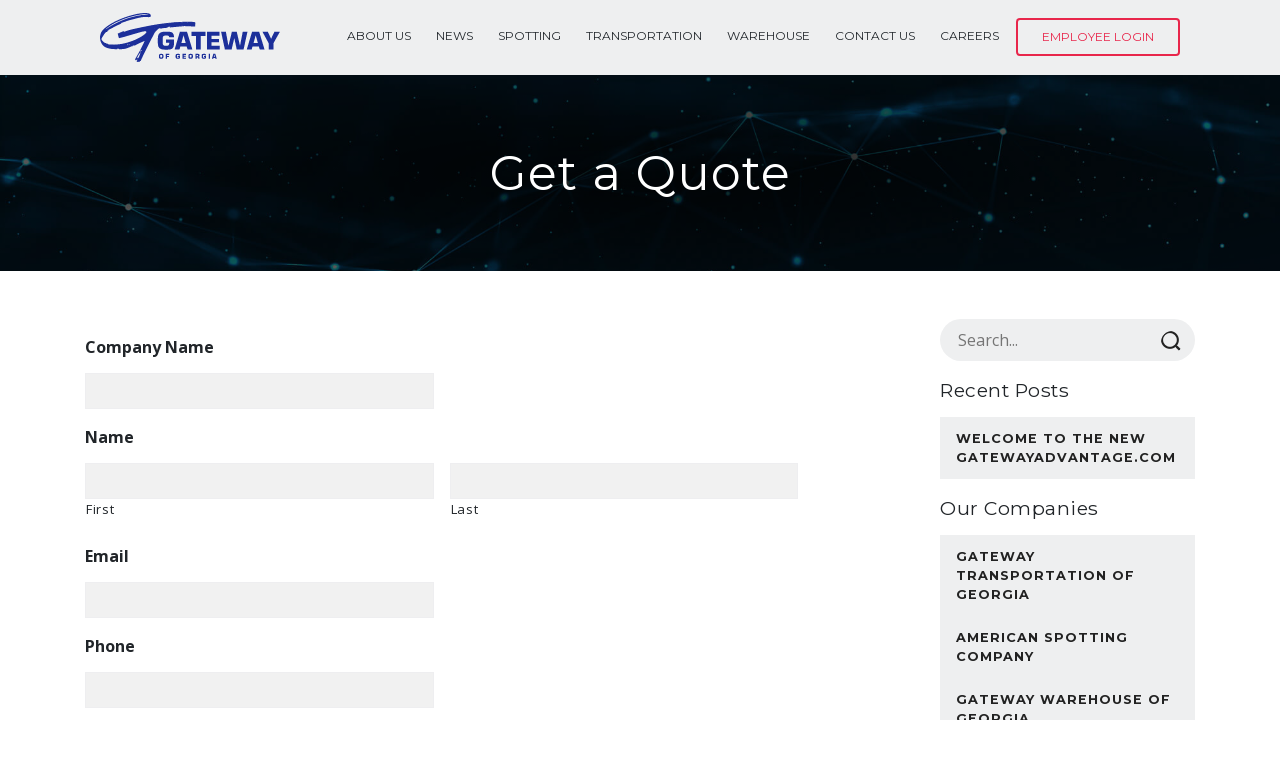

--- FILE ---
content_type: text/html; charset=UTF-8
request_url: https://www.gatewayadvantage.com/get-a-quote/
body_size: 50279
content:
<!doctype html>
<html lang="en-US">
<!--
  _     _            _                 _ _      _ _       _        _
 | |__ | | __ _  ___| | ___      _____| | |  __| (_) __ _| |_ __ _| |
 | '_ \| |/ _` |/ __| |/ \ \ /\ / / _ | | | / _` | |/ _` | __/ _` | |
 | |_) | | (_| | (__|   < \ V  V |  __| | || (_| | | (_| | || (_| | |
 |_.__/|_|\__,_|\___|_|\_\ \_/\_/ \___|_|_(_\__,_|_|\__, |\__\__,_|_|
                                                    |___/
-->
<head> <script type="text/javascript">if(!gform){document.addEventListener("gform_main_scripts_loaded",function(){gform.scriptsLoaded=!0}),window.addEventListener("DOMContentLoaded",function(){gform.domLoaded=!0});var gform={domLoaded:!1,scriptsLoaded:!1,initializeOnLoaded:function(o){gform.domLoaded&&gform.scriptsLoaded?o():!gform.domLoaded&&gform.scriptsLoaded?window.addEventListener("DOMContentLoaded",o):document.addEventListener("gform_main_scripts_loaded",o)},hooks:{action:{},filter:{}},addAction:function(o,n,r,t){gform.addHook("action",o,n,r,t)},addFilter:function(o,n,r,t){gform.addHook("filter",o,n,r,t)},doAction:function(o){gform.doHook("action",o,arguments)},applyFilters:function(o){return gform.doHook("filter",o,arguments)},removeAction:function(o,n){gform.removeHook("action",o,n)},removeFilter:function(o,n,r){gform.removeHook("filter",o,n,r)},addHook:function(o,n,r,t,i){null==gform.hooks[o][n]&&(gform.hooks[o][n]=[]);var e=gform.hooks[o][n];null==i&&(i=n+"_"+e.length),null==t&&(t=10),gform.hooks[o][n].push({tag:i,callable:r,priority:t})},doHook:function(o,n,r){if(r=Array.prototype.slice.call(r,1),null!=gform.hooks[o][n]){var t,i=gform.hooks[o][n];i.sort(function(o,n){return o.priority-n.priority});for(var e=0;e<i.length;e++)"function"!=typeof(t=i[e].callable)&&(t=window[t]),"action"==o?t.apply(null,r):r[0]=t.apply(null,r)}if("filter"==o)return r[0]},removeHook:function(o,n,r,t){if(null!=gform.hooks[o][n])for(var i=gform.hooks[o][n],e=i.length-1;0<=e;e--)null!=t&&t!=i[e].tag||null!=r&&r!=i[e].priority||i.splice(e,1)}}}</script>
	<!-- Global site tag (gtag.js) - Google Analytics -->
	<script async src="https://www.googletagmanager.com/gtag/js?id=G-NHHSQ89F1P"></script>
	<script>
	window.dataLayer = window.dataLayer || [];
	function gtag(){dataLayer.push(arguments);}
	gtag('js', new Date());

	gtag('config', 'G-NHHSQ89F1P');
	</script>
	
	<meta charset="UTF-8">
	<meta name="viewport" content="width=device-width, initial-scale=1">
	<link rel="profile" href="https://gmpg.org/xfn/11">

	
	<!-- This site is optimized with the Yoast SEO plugin v14.9 - https://yoast.com/wordpress/plugins/seo/ -->
	<title>Get a Quote - Gateway Advantage</title><link rel="preload" as="style" href="https://fonts.googleapis.com/css2?family=Montserrat:ital,wght@0,300;0,400;0,700;1,400&#038;family=Open+Sans:ital,wght@0,300;0,400;0,700;1,400&#038;display=swap" /><link rel="stylesheet" href="https://fonts.googleapis.com/css2?family=Montserrat:ital,wght@0,300;0,400;0,700;1,400&#038;family=Open+Sans:ital,wght@0,300;0,400;0,700;1,400&#038;display=swap" media="print" onload="this.media='all'" /><noscript><link rel="stylesheet" href="https://fonts.googleapis.com/css2?family=Montserrat:ital,wght@0,300;0,400;0,700;1,400&#038;family=Open+Sans:ital,wght@0,300;0,400;0,700;1,400&#038;display=swap" /></noscript>
	<meta name="robots" content="index, follow, max-snippet:-1, max-image-preview:large, max-video-preview:-1" />
	<link rel="canonical" href="https://www.gatewayadvantage.com/get-a-quote/" />
	<meta property="og:locale" content="en_US" />
	<meta property="og:type" content="article" />
	<meta property="og:title" content="Get a Quote - Gateway Advantage" />
	<meta property="og:url" content="https://www.gatewayadvantage.com/get-a-quote/" />
	<meta property="og:site_name" content="Gateway Advantage" />
	<meta property="article:modified_time" content="2020-11-25T17:50:42+00:00" />
	<meta name="twitter:card" content="summary_large_image" />
	<script type="application/ld+json" class="yoast-schema-graph">{"@context":"https://schema.org","@graph":[{"@type":"Organization","@id":"https://www.gatewayadvantage.com/#organization","name":"Gateway of Georgia","url":"https://www.gatewayadvantage.com/","sameAs":[],"logo":{"@type":"ImageObject","@id":"https://www.gatewayadvantage.com/#logo","inLanguage":"en-US","url":"https://www.gatewayadvantage.com/app/uploads/2021/04/Screen-Shot-2021-04-07-at-8.52.15-PM.png","width":389,"height":141,"caption":"Gateway of Georgia"},"image":{"@id":"https://www.gatewayadvantage.com/#logo"}},{"@type":"WebSite","@id":"https://www.gatewayadvantage.com/#website","url":"https://www.gatewayadvantage.com/","name":"Gateway Advantage","description":"A Full-Service Transportation and Logistics Company","publisher":{"@id":"https://www.gatewayadvantage.com/#organization"},"potentialAction":[{"@type":"SearchAction","target":"https://www.gatewayadvantage.com/?s={search_term_string}","query-input":"required name=search_term_string"}],"inLanguage":"en-US"},{"@type":"WebPage","@id":"https://www.gatewayadvantage.com/get-a-quote/#webpage","url":"https://www.gatewayadvantage.com/get-a-quote/","name":"Get a Quote - Gateway Advantage","isPartOf":{"@id":"https://www.gatewayadvantage.com/#website"},"datePublished":"2020-10-08T19:21:24+00:00","dateModified":"2020-11-25T17:50:42+00:00","inLanguage":"en-US","potentialAction":[{"@type":"ReadAction","target":["https://www.gatewayadvantage.com/get-a-quote/"]}]}]}</script>
	<!-- / Yoast SEO plugin. -->


<link href='https://fonts.gstatic.com' crossorigin rel='preconnect' />
<link rel="alternate" type="application/rss+xml" title="Gateway Advantage &raquo; Feed" href="https://www.gatewayadvantage.com/feed/" />
<link rel="alternate" type="application/rss+xml" title="Gateway Advantage &raquo; Comments Feed" href="https://www.gatewayadvantage.com/comments/feed/" />
<style>
img.wp-smiley,
img.emoji {
	display: inline !important;
	border: none !important;
	box-shadow: none !important;
	height: 1em !important;
	width: 1em !important;
	margin: 0 .07em !important;
	vertical-align: -0.1em !important;
	background: none !important;
	padding: 0 !important;
}
</style>
	<link rel='stylesheet' id='wp-block-library-css'  href='https://www.gatewayadvantage.com/wp/wp-includes/css/dist/block-library/style.min.css?ver=5.4.1' media='all' />
<link rel='stylesheet' id='dlm-frontend-css'  href='https://www.gatewayadvantage.com/app/plugins/download-monitor/assets/css/frontend.css?ver=5.4.1' media='all' />
<link rel='stylesheet' id='gateway-advantage-style-css'  href='https://www.gatewayadvantage.com/app/themes/gateway-advantage/style.min.css?ver=5.4.1' media='all' />
<script src='https://www.gatewayadvantage.com/wp/wp-includes/js/jquery/jquery.js?ver=1.12.4-wp'></script>
<script src='https://www.gatewayadvantage.com/wp/wp-includes/js/jquery/jquery-migrate.min.js?ver=1.4.1'></script>
<link rel='https://api.w.org/' href='https://www.gatewayadvantage.com/wp-json/' />
<link rel="EditURI" type="application/rsd+xml" title="RSD" href="https://www.gatewayadvantage.com/wp/xmlrpc.php?rsd" />
<link rel="wlwmanifest" type="application/wlwmanifest+xml" href="https://www.gatewayadvantage.com/wp/wp-includes/wlwmanifest.xml" /> 
<meta name="generator" content="WordPress 5.4.1" />
<link rel='shortlink' href='https://www.gatewayadvantage.com/?p=219' />
<link rel="alternate" type="application/json+oembed" href="https://www.gatewayadvantage.com/wp-json/oembed/1.0/embed?url=https%3A%2F%2Fwww.gatewayadvantage.com%2Fget-a-quote%2F" />
<link rel="alternate" type="text/xml+oembed" href="https://www.gatewayadvantage.com/wp-json/oembed/1.0/embed?url=https%3A%2F%2Fwww.gatewayadvantage.com%2Fget-a-quote%2F&#038;format=xml" />
 
</head>

<body class="page-template-default page page-id-219">
<div id="page" class="site">

	<header id="masthead" class="site-header home__global-header">

		<div class="header__brand-nav">
			
								
			<div class="header__global-nav--container">
				<div class="container">
					<div class="col-md-12 text-right header__global-nav">
						<nav class="navbar navbar-expand-md navbar-light px-0">
							<a title="" class="navbar-brand" rel="home" href="https://www.gatewayadvantage.com/"><?xml version="1.0" encoding="UTF-8"?>
<svg width="843px" height="228px" viewBox="0 0 843 228" version="1.1" xmlns="http://www.w3.org/2000/svg" xmlns:xlink="http://www.w3.org/1999/xlink">
    <title>inline-gateway-blue-stacked</title>
    <defs>
        <polygon id="path-1" points="0 0 448 0 448 228 0 228"></polygon>
        <polygon id="path-3" points="0 0 448 0 448 228 0 228"></polygon>
    </defs>
    <g id="Page-1" stroke="none" stroke-width="1" fill="none" fill-rule="evenodd">
        <g id="inline-gateway-blue-stacked">
            <path d="M310.022139,170.66 C339.502139,170.66 346.542139,165.6 346.542139,137.77 L346.542139,123.36 L309.032139,123.36 L309.032139,138.65 L324.212139,138.65 C324.212139,150.09 321.242139,152.62 310.022139,152.62 C298.582139,152.62 293.522139,151.08 293.522139,136.45 L293.522139,123.03 C293.742139,109.72 294.182139,104.88 310.022139,104.88 L310.776019,104.879994 C311.027841,104.880147 311.280058,104.88061 311.532273,104.881855 L312.036583,104.885526 C318.001431,104.944579 323.816696,105.616582 324.212139,113.13 L346.542139,113.13 C346.542139,87.7354 332.259277,86.870063 311.925863,86.8409979 L310.660482,86.84 C310.448323,86.84 310.235539,86.84 310.022139,86.84 C285.822139,86.84 270.862139,90.91 270.862139,118.19 L270.862139,139.53 C270.862139,166.26 284.062139,170.66 310.022139,170.66 Z M372.281528,170 L376.351528,155.81 L405.941528,155.81 L410.231528,170 L432.671528,170 L407.591528,87.5 L374.151528,87.5 L349.401528,170 L372.281528,170 Z M401.541528,139.75 L381.081528,139.75 L391.091528,104 L391.311528,104 L401.541528,139.75 Z M471.390917,170 L471.390917,106.64 L493.610917,106.64 L493.610917,87.5 L428.270917,87.5 L428.270917,106.64 L449.390917,106.64 L449.390917,170 L471.390917,170 Z M560.930306,170 L560.930306,151.96 L522.650306,151.96 L522.650306,135.9 L557.850306,135.9 L557.850306,120.61 L522.650306,120.61 L522.650306,105.54 L560.160306,105.54 L560.160306,87.5 L500.650306,87.5 L500.650306,170 L560.930306,170 Z M616.479694,170 L628.469694,118.3 L629.349694,118.3 L640.569694,170 L672.359694,170 L690.619694,87.5 L668.509694,87.5 L656.079694,151.08 L655.309694,151.08 L640.569694,87.5 L617.689694,87.5 L602.179694,151.08 L601.409694,151.08 L589.529694,87.5 L567.199694,87.5 L585.019694,170 L616.479694,170 Z M710.309083,170 L714.379083,155.81 L743.969083,155.81 L748.259083,170 L770.699083,170 L745.619083,87.5 L712.179083,87.5 L687.429083,170 L710.309083,170 Z M739.569083,139.75 L719.109083,139.75 L729.119083,104 L729.339083,104 L739.569083,139.75 Z M812.278472,170 L812.278472,141.07 L842.418472,87.5 L816.898472,87.5 L801.718472,119.29 L800.948472,119.29 L786.208472,87.5 L761.018472,87.5 L790.278472,141.07 L790.278472,170 L812.278472,170 Z" id="GATEWAY" fill="#1C2F9A" fill-rule="nonzero"></path>
            <path d="M297,204.699475 L297,198.300525 C297,191.423597 292.761213,190.037445 286.751426,190.000759 L286.5,190 C280.357349,190 276,191.328084 276,198.300525 L276,204.699475 C276,211.576403 280.238787,212.962555 286.248574,212.999241 L286.5,213 C292.642651,213 297,211.671916 297,204.699475 Z M286.5,207 C283.180851,207 282.095745,206.681159 282,203.434783 L282,198.536232 C282.095745,195.318841 283.180851,195 286.5,195 C289.819149,195 291,195.318841 291,198.536232 L291,203.434783 C291,206.681159 289.819149,207 286.5,207 Z M314.015038,213 L314.015038,204.566667 L323.218045,204.566667 L323.218045,199.537333 L314.015038,199.537333 L314.015038,195.029333 L324,195.029333 L324,190 L308,190 L308,213 L314.015038,213 Z M374.999201,204.238928 L375,200.020997 L364.59157,200.020997 L364.59157,204.216535 L368.803779,204.216535 C368.803779,207.355643 367.979651,208.049869 364.866279,208.049869 C361.69186,208.049869 360.287791,207.627297 360.287791,203.612861 L360.287791,199.930446 C360.348837,196.278215 360.47093,194.950131 364.866279,194.950131 C365.014771,194.950131 365.164265,194.949933 365.31369,194.950791 L365.612126,194.954288 C367.199892,194.984416 368.698185,195.229943 368.803779,197.213911 L375,197.213911 C375,190.310069 371.109621,190.013211 365.550472,190.000559 L364.866279,190 C358.151163,190 354,191.116798 354,198.602362 L354,204.458005 C354,211.696142 357.567036,212.967167 364.58377,212.999362 L364.866279,213 C372.951393,213 374.953728,211.64365 374.999201,204.238928 Z M403,213 L403,207.970667 L392.20438,207.970667 L392.20438,203.493333 L402.131387,203.493333 L402.131387,199.230667 L392.20438,199.230667 L392.20438,195.029333 L402.782847,195.029333 L402.782847,190 L386,190 L386,213 L403,213 Z M435,204.699475 L435,198.300525 C435,191.423597 430.761213,190.037445 424.751426,190.000759 L424.5,190 C418.357349,190 414,191.328084 414,198.300525 L414,204.699475 C414,211.576403 418.238787,212.962555 424.248574,212.999241 L424.5,213 C430.642651,213 435,211.671916 435,204.699475 Z M424.5,207 C421.180851,207 420.095745,206.681159 420,203.434783 L420,198.536232 C420.095745,195.318841 421.180851,195 424.5,195 C427.819149,195 429,195.318841 429,198.536232 L429,203.434783 C429,206.681159 427.819149,207 424.5,207 Z M452.900621,213 L452.900621,206.897333 L457.473602,206.897333 C459.243789,206.897333 459.951863,208.062667 459.892857,209.78 L459.892857,213 L465.793478,213 L465.793478,208.369333 C465.793478,205.762667 464.229814,204.382667 461.810559,204.290667 L461.810559,204.045333 C465.767253,203.089556 465.98707,201.039621 465.999282,197.58552 L466,197.172658 C466,197.102762 466,197.032321 466,196.961333 C466,191.226667 463.492236,190.092 458.388199,190 L447,190 L447,213 L452.900621,213 Z M456.55875,201 L452,201 L452,195 L456.55875,195 C458.499896,195 458.999888,195.561576 458.999888,197.541872 L459,198.202816 C458.993652,200.221968 458.852831,201 456.55875,201 Z M497,203.975066 L497,200.020997 L486.59157,200.020997 L486.59157,204.216535 L490.803779,204.216535 C490.803779,207.355643 489.979651,208.049869 486.866279,208.049869 C483.69186,208.049869 482.287791,207.627297 482.287791,203.612861 L482.287791,199.930446 C482.348837,196.278215 482.47093,194.950131 486.866279,194.950131 C487.014771,194.950131 487.164265,194.949933 487.31369,194.950791 L487.612126,194.954288 C489.199892,194.984416 490.698185,195.229943 490.803779,197.213911 L497,197.213911 C497,190.310069 493.109621,190.013211 487.550472,190.000559 L486.866279,190 C480.151163,190 476,191.116798 476,198.602362 L476,204.458005 C476,211.696142 479.567036,212.967167 486.58377,212.999362 L486.866279,213 C495.046512,213 497,211.611549 497,203.975066 Z M515,213 L515,190 L509,190 L509,213 L515,213 Z M530.319683,213 L531.443857,209.044 L539.616909,209.044 L540.801849,213 L547,213 L540.072655,190 L530.836196,190 L524,213 L530.319683,213 Z M539,204 L533,204 L535.935484,194 L536,194 L539,204 Z" id="OFGEORGIA" fill="#1C2F9A" fill-rule="nonzero"></path>
            <g id="Group-6">
                <g id="Fill-4-Clipped">
                    <mask id="mask-2" fill="white">
                        <use xlink:href="#path-1"></use>
                    </mask>
                    <g id="path-1"></g>
                    <path d="M143.057219,142.626288 C142.780752,142.646191 142.633578,142.861003 142.615009,143.119738 C142.60263,143.283077 142.697537,143.489654 142.879097,143.473183 C143.716063,143.397003 144.54959,143.287881 145.384493,143.190427 C144.64656,142.686682 143.865988,142.569325 143.057219,142.626288 Z M136.816768,146.393391 C137.501746,146.508003 138.19085,146.687127 138.909527,146.447608 C139.448018,146.267111 139.644021,145.834742 139.673593,145.407863 C139.697664,145.051673 139.370305,144.745583 138.944601,144.663227 C138.54503,144.584989 138.151649,144.466946 137.750016,144.40312 C136.765876,144.245957 136.501788,144.471063 136.499725,145.531397 C136.651025,145.743464 136.232886,146.294563 136.816768,146.393391 Z M131.716571,146.806544 C130.418139,146.952039 129.127272,147.13185 127.841219,147.375487 C126.478828,147.633536 126.377045,147.746089 126.501524,149.115944 C126.538661,149.519489 126.699589,149.552432 127.004941,149.527038 C128.684375,149.391151 130.336987,149.076139 131.999228,148.817404 C132.696585,148.708968 132.919409,148.375426 132.783926,147.825013 C132.781863,146.676833 132.781863,146.686441 131.716571,146.806544 Z M189.545623,178.996778 C189.768447,179.769552 190.405284,179.864948 191.048998,179.7922 C191.68721,179.720139 191.508401,179.155313 191.511152,178.755887 C191.51459,178.304301 191.479516,177.858206 192.030387,177.69967 C193.710508,177.216515 194.299892,175.851463 194.612121,174.360132 C194.753793,173.68344 194.894777,172.80978 194.186417,172.315644 C193.533762,171.861313 192.758692,172.027397 192.098472,172.404176 C190.325507,173.417156 189.332427,174.942115 189.200383,176.990722 C189.165309,177.692121 189.357873,178.345479 189.545623,178.996778 Z M399.773314,56.3885234 C400.285672,56.4420548 400.397084,56.2972454 400.322809,55.7735982 C399.802886,52.0771842 399.308409,48.3766524 398.839378,44.6726891 C398.77817,44.1909062 398.586294,44.1010008 398.167467,44.1236487 C397.348382,44.1682583 396.527234,44.2046322 395.706773,44.195024 C395.275567,44.1902199 395.313393,44.3672854 395.358095,44.688474 C395.818873,48.0657583 396.261771,51.4451015 396.714296,54.8237585 C396.782381,55.3295619 396.71017,55.9863513 397.000391,56.2965591 C397.337378,56.6575531 398.014791,56.2732249 398.452874,56.3796015 C398.95079,56.3796015 399.366866,56.3459728 399.773314,56.3885234 Z M278.555611,62.43483 C278.54667,62.0354032 278.305277,61.9907936 277.973104,62.0566785 C276.962143,62.2577645 275.952557,62.4698313 274.935406,62.6311119 C274.360465,62.7217036 273.60809,63.1979961 273.262162,62.8294527 C272.915547,62.4609094 273.081977,61.6469571 272.929989,61.0512484 C272.804822,60.5605436 272.98432,60.4603437 273.410711,60.3882822 C274.696764,60.1693524 275.974564,59.9051267 277.257179,59.6697257 C278.575555,59.4288342 278.577618,59.4343246 278.46483,58.139962 C278.443511,57.8956391 278.387805,57.6520024 278.385742,57.4076795 C278.381615,56.8586392 278.130594,56.8154022 277.641619,56.9128569 C275.064012,57.4296411 272.482965,57.9340719 269.891603,58.3787946 C269.293279,58.4810533 269.247889,58.7027284 269.315286,59.2085318 C269.79876,62.85965 270.395708,66.4970421 270.706562,70.1701219 C270.751264,70.6999459 271.004348,70.752791 271.402543,70.6779842 C272.208562,70.5276845 273.007015,70.3362066 273.817159,70.2126726 C274.211228,70.1522781 274.125262,69.9511921 274.0895,69.7013788 C273.920319,68.5483941 273.814408,67.3837423 273.579893,66.2444836 C273.45954,65.6590693 273.700933,65.5547517 274.152083,65.4765134 C275.487652,65.2452302 276.821846,65.0077702 278.153289,64.7517802 C278.484087,64.6879543 279.016389,64.7600158 278.784624,64.1320509 C278.851334,63.5356559 278.568678,63.0051456 278.555611,62.43483 Z M328.557621,61.8775541 C329.200647,61.7986295 330.120141,61.8926527 330.40486,61.5206779 C330.730156,61.0972305 330.32921,60.2633755 330.187538,59.6161942 C330.182724,59.5908011 330.197166,59.5612902 330.194415,59.5345245 C330.149025,59.1831387 330.08094,58.9799937 329.594028,59.0554868 C327.986806,59.3046138 326.367892,59.4755026 324.752417,59.6738435 C322.725681,59.9236568 322.750439,59.919539 322.491853,57.8620104 C322.436835,57.4268959 322.536555,57.3795412 322.905178,57.3383632 C324.412679,57.1715922 325.914679,56.9581527 327.421493,56.7872639 C329.166261,56.5896094 329.151819,56.6026491 328.964756,54.8381708 C328.925556,54.4675685 328.846467,54.3934481 328.477844,54.4421754 C326.946272,54.6453203 325.411262,54.8168954 323.875563,54.9864116 C323.321254,55.0474924 322.603953,55.4290754 322.263527,55.1085731 C321.937543,54.8017968 322.072338,54.0393171 321.929978,53.4971398 C321.792433,52.9728062 321.992562,52.8698612 322.466407,52.8218202 C324.090822,52.659167 325.70836,52.4306289 327.332088,52.2672894 C329.058975,52.0929691 329.061726,52.1128718 328.834776,50.4575152 C328.827211,50.4039838 328.792824,50.3483935 328.801077,50.2989798 C328.953065,49.4239468 328.417324,49.3937496 327.789428,49.4747331 C324.59424,49.8878859 321.40249,50.3394716 318.199737,50.685367 C317.450113,50.7670367 317.335262,51.0072419 317.424667,51.6482465 C317.926709,55.2369113 318.419811,58.8269487 318.882652,62.4204177 C318.942485,62.8836705 319.062149,63.0806387 319.480976,62.9660265 C322.539994,62.6002284 325.549495,62.2447248 328.557621,61.8775541 Z M386.353662,44.590333 C384.11029,44.4105223 381.84835,44.4846428 379.684755,45.0817241 C378.008073,45.5456632 376.905643,46.6073699 376.953784,48.7149985 C376.986108,50.1335814 377.2275,51.5199083 377.403559,52.9144707 C377.702033,55.2739715 378.928254,56.6095121 381.246588,56.9622705 C383.636445,57.3260097 386.036619,57.0631567 388.388651,56.5950998 C389.681581,56.3377372 390.429143,55.4270165 390.550871,54.0544157 C390.625145,53.2260511 390.470406,52.4306289 390.33905,51.6269711 C390.246894,51.0648911 390.336299,50.3676099 390.029572,49.9723008 C389.649946,49.4815961 388.927143,49.9393584 388.350138,49.9071023 C386.985684,49.830923 385.619167,49.9304365 384.256089,50.0498528 C383.9528,50.0759322 383.82282,50.1054431 383.888842,50.4630056 C383.967243,50.8878256 383.962429,51.3291168 383.983061,51.7635449 C384.002317,52.1815019 384.218264,52.30984 384.617834,52.2659168 C385.213407,52.2014046 385.811731,52.1705211 386.407992,52.1231663 C386.564107,52.1108129 386.711281,52.0531637 386.799998,52.2775839 C387.075089,52.9673158 386.74773,53.8444078 386.037306,54.0736321 C384.910119,54.4380576 383.761612,54.5430616 382.583532,54.2548154 C381.980394,54.1072608 381.558129,53.7304819 381.48798,53.1979128 C381.296104,51.7518778 380.80988,50.3408442 380.927481,48.8556901 C380.975622,48.2476279 381.171625,47.7857477 381.829782,47.5606412 C382.810483,47.224354 383.811128,47.2030787 384.818651,47.2579827 C385.34889,47.2874936 385.871564,47.4522057 386.028366,48.0568364 C386.128774,48.4384194 386.404554,48.300473 386.617062,48.3059635 C387.654845,48.3341018 388.678873,48.0636994 389.790243,48.1693897 C389.5124,45.6939041 388.442982,44.7577903 386.353662,44.590333 Z M304.198267,52.4580809 C303.206562,52.6269108 302.20798,52.8273106 301.258226,53.1484991 C299.206731,53.8423489 298.044469,54.9424884 298.102239,57.4021891 C298.136625,58.8715583 298.411717,60.3093576 298.613909,61.7567652 C298.886937,63.7113488 300.495535,65.1505207 302.487885,65.1745412 C305.176217,65.2067974 307.797839,64.7167789 310.35344,63.9302786 C311.543898,63.5637942 312.318281,62.7519008 312.481272,61.4094972 C312.638762,60.1130757 312.235753,58.8880295 312.169044,57.6272956 C312.133969,56.9554075 311.801109,56.9821732 311.352022,57.0480581 C309.524039,57.3184604 307.70087,57.6272956 305.866697,57.8462255 C305.324767,57.9107377 305.194786,58.0274088 305.278001,58.5661546 C305.513892,60.0828785 305.490509,60.0876826 307.011078,59.9188527 C307.170631,59.9010089 307.327433,59.8557131 307.486298,59.8323788 C308.390662,59.7006092 308.62724,60.0046403 308.32739,60.906439 C308.19122,61.3161603 307.944326,61.6064654 307.529625,61.7780405 C306.367363,62.2598234 305.14802,62.3462973 303.917673,62.2968836 C303.323476,62.2728631 302.917716,61.9214773 302.76504,61.3209644 C302.422551,59.9716978 302.172905,58.60596 302.149523,57.2113976 C302.133017,56.2423414 302.55597,55.6740847 303.489906,55.4043686 C304.40321,55.1408292 305.330268,54.9548418 306.295152,54.9671952 C306.859089,54.9747445 307.321243,55.0845526 307.588082,55.6253573 C307.67955,55.8106584 307.769642,55.8861515 308.026165,55.8442872 C309.094896,55.667908 310.169816,55.5107452 311.248175,55.4139768 C311.823804,55.3625043 311.851313,55.1332799 311.717893,54.6652231 C311.180777,52.7868188 310.210392,52.1046362 307.651353,52.1046362 C306.732547,52.1183622 305.457498,52.2439552 304.198267,52.4580809 Z M369.387392,52.7971133 C370.393539,52.4972001 370.804113,51.775212 370.859132,50.7910572 C370.902459,49.9983803 370.776604,49.2310964 370.566159,48.4651851 C370.064805,46.6396261 369.070349,45.890186 367.179783,45.8442039 C363.980468,45.7659656 360.822418,46.2985347 357.637546,46.4330496 C357.186395,46.4515797 357.10937,46.6938438 357.166451,47.1076829 C357.675371,50.8308627 358.167097,54.5561013 358.661574,58.2806536 C358.70215,58.5874299 358.775049,58.7686132 359.173932,58.7281215 C360.203462,58.6231175 361.239869,58.5791943 362.273525,58.5043876 C362.646962,58.4769355 362.847091,58.3444796 362.761125,57.8922076 C362.620141,57.1468853 362.583691,56.3816604 362.436517,55.6370244 C362.356053,55.2286757 362.508041,55.096906 362.853969,55.0756307 C363.915134,55.0097459 364.975612,54.9225857 366.037465,54.9068008 C366.69012,54.8971926 367.167404,55.222499 367.37441,55.889583 C367.537402,56.4166617 367.560097,56.9581527 367.609613,57.4982712 C367.644,57.8675008 367.747847,58.0932936 368.229257,57.99378 C368.756745,57.8846583 369.311054,57.9011295 369.852985,57.8558337 C370.471253,57.8043611 371.088833,57.7460256 371.707101,57.6904353 C371.639016,57.0755101 371.546173,56.4619575 371.508348,55.8449735 C371.444389,54.7784626 371.018685,53.9645103 369.998095,53.5300822 C369.513934,53.3241921 368.993324,53.3509578 368.430761,53.1766375 C368.74918,53.0482993 369.060033,52.894568 369.387392,52.7971133 Z M336.688639,57.0995306 C337.123283,58.9175404 338.141809,59.7719844 339.801299,60.1370962 C342.466248,60.7245694 345.122945,60.2688659 347.717058,59.647764 C350.400575,59.0047006 351.558023,57.2594386 351.205906,54.6796354 C351.049104,53.5300822 350.732061,52.3997454 350.614459,51.2488196 C350.404702,49.2043307 349.159225,48.1735075 347.306484,47.7425108 C346.268701,47.5016194 345.196532,47.5496604 344.131927,47.6615274 C342.437364,47.8399655 340.720105,47.8893791 339.096377,48.4782249 C337.250513,49.1466815 335.936951,50.2934894 336.123325,52.4223933 C336.226485,53.9912761 336.320704,55.5580999 336.688639,57.0995306 Z M188.448695,183.892845 C188.0113,184.475514 187.6358,185.104852 187.205282,185.693011 C184.748027,189.045589 182.307965,192.414637 180.125801,195.951143 C178.17609,199.110184 176.262829,202.301481 175.112946,205.872988 C174.727818,207.071269 174.611592,208.286021 174.943765,209.482242 C175.421736,211.202111 176.614946,211.858901 178.046797,210.658561 C179.013744,209.848727 179.724168,208.883102 180.327306,207.833062 C182.696532,203.712515 184.484627,199.330487 185.999693,194.837964 C187.505131,190.374953 189.066964,185.928412 190.088929,181.31716 C190.219597,180.730373 189.980955,180.538895 189.561441,180.451049 C189.073153,180.34879 188.888842,180.675469 188.885403,181.12225 C188.88334,181.396084 188.884715,181.669918 188.884715,182.12219 C188.906723,182.630739 188.895031,183.299195 188.448695,183.892845 Z M222.789058,7.85335834 C216.083702,6.42928499 209.317826,5.71141476 202.453605,6.1087827 C198.837527,6.31810432 195.229014,6.60017379 191.637694,7.08676078 C187.003777,7.71403936 182.429693,8.68446814 177.825349,9.48538072 C171.459731,10.591697 165.162198,12.0281237 158.87223,13.4871984 C154.910225,14.4061547 150.997048,15.5296284 147.055674,16.5391763 C138.073248,18.8417142 129.247625,21.6500555 120.496963,24.7040923 C113.159585,27.2653655 105.879288,29.9680165 98.7076517,32.9705808 C90.7396258,36.3066871 82.9050193,39.9289806 75.1192416,43.6562782 C68.5252978,46.8132601 62.1280445,50.3463346 55.8518314,54.0949074 C50.2379012,57.4474849 44.7622045,61.0093841 39.4467486,64.8156061 C35.9063207,67.3507998 32.4628626,70.0129591 29.0654823,72.7341403 C28.1122902,73.4986789 27.2148041,74.3318476 26.294623,75.136878 C26.1261294,75.2837463 25.9686396,75.4560077 26.076613,75.7037621 C26.1832109,75.9494577 26.423916,76.1285821 26.6515543,76.096326 C26.8977612,76.0613247 27.1322767,75.8732784 27.3509744,75.721606 C29.8460545,73.9914426 32.3232537,72.2358862 34.8314006,70.5249392 C40.5931925,66.5944968 46.5771208,63.0229895 52.6201938,59.5413875 C59.0896586,55.8140899 65.6444019,52.2446415 72.2706689,48.8069628 C76.5125801,46.6066836 80.8487102,44.5951371 85.1669593,42.5472167 C92.0868865,39.2660144 99.135419,36.2833529 106.221089,33.3857925 C113.819804,30.2789106 121.558129,27.5405719 129.346658,24.9456701 C133.857471,23.4419859 138.431555,22.1455644 142.985007,20.7798266 C151.761802,18.1471782 160.678894,16.074551 169.618681,14.1034962 C177.163753,12.439904 184.784476,11.1572085 192.408638,9.90814177 C194.682269,9.53548065 196.954525,9.1209552 199.256353,8.92673218 C199.419345,8.94388969 199.582337,8.97614581 199.745329,8.97614581 C207.730548,8.97408691 215.716455,8.96996911 223.700986,8.9644787 C224.167954,8.9644787 224.634234,8.9589883 225.100514,8.9555568 C225.321275,8.9541842 225.491144,8.87320075 225.473377,8.6261326 C225.447129,8.30357141 225.220867,8.32621932 224.98979,8.38730006 C224.225723,8.33239603 223.527678,8.00983483 222.789058,7.85335834 Z M265.752164,67.5264928 C265.77761,67.2224617 265.941977,66.8065636 265.496328,66.6027324 C265.23843,65.4140601 265.261813,64.186955 264.943394,63.0003415 C264.423472,61.0649744 263.234388,60.093173 261.376833,60.2633755 C260.073587,60.3834781 258.799913,60.6785873 257.58057,61.1631153 C255.932772,61.8171596 255.019468,63.1307386 255.057293,64.8780595 C255.101995,66.9184306 255.302812,68.9478209 255.777345,70.9380921 C256.213365,72.7705142 257.473972,73.6277034 259.323275,73.3662229 C259.967677,73.274945 260.599699,73.101311 261.239975,72.975718 C263.31554,72.5694282 264.957149,71.634687 265.575417,69.4481339 C265.984616,68.8428169 265.699208,68.166811 265.752164,67.5264928 Z M407.300506,43.9047189 C406.984838,43.9006011 407.013723,44.1723761 407.047421,44.3981689 C406.510305,47.8413381 405.96975,51.2838209 405.438136,54.7276764 C405.195368,56.2931276 405.202933,56.2938139 406.784709,56.2924413 C408.371987,56.291755 408.387805,56.2938139 408.635387,54.6995381 C408.699346,54.290503 408.845832,54.1353991 409.262596,54.1450073 C410.279747,54.1683416 411.298273,54.1848128 412.314048,54.1422621 C412.765886,54.123732 413.020346,54.3248181 413.080178,54.6871847 C413.336013,56.2293017 414.300897,56.618434 415.701113,56.3864645 C415.954885,56.3446002 416.221724,56.3802878 416.544956,56.3802878 C415.703176,54.3557016 414.990001,52.3661167 414.222496,50.3991797 C413.387593,48.2606676 412.621463,46.0919583 411.62632,44.0179585 C410.192405,43.7008877 408.741985,43.9239353 407.300506,43.9047189 Z M69.3099964,146.807916 C71.8525297,146.681637 74.4026281,146.655558 76.9382842,146.450354 C80.9264236,146.127106 84.9379457,146.063967 88.9020145,145.475121 C91.1467613,145.141579 93.4087013,144.942552 95.656199,144.657737 C101.662822,143.898689 107.584855,142.758057 113.479379,141.424576 C115.943511,140.8673 118.413833,140.338162 120.848393,139.660784 C122.862063,139.100763 124.908056,138.664276 126.904533,138.034252 C129.313647,137.274517 131.764712,136.644493 134.161447,135.849758 C139.335231,134.134007 144.535836,132.493062 149.641535,130.580343 C152.15312,129.640111 154.632382,128.615465 157.120585,127.614839 C159.980849,126.465286 162.8755,125.389167 165.632605,124.007644 C167.157299,123.244478 168.719131,122.505332 170.275462,121.881485 C172.787735,120.873996 175.099879,119.504141 177.546131,118.39302 C180.130615,117.21876 182.636011,115.866748 185.150348,114.544248 C187.422604,113.350085 189.555251,111.903364 191.811001,110.691357 C194.928476,109.01747 197.799056,106.972295 200.748725,105.050654 C201.814705,104.356804 202.807785,103.456378 203.849694,102.746057 C205.07729,101.909457 206.327581,101.079034 207.46027,100.132625 C208.918943,98.9137557 210.482151,97.8259696 211.847292,96.4780756 C212.854127,95.4836263 213.900163,94.4987852 215.065863,93.6601261 C215.917271,93.0465735 216.450261,92.2696815 216.366358,91.0974804 C216.245318,89.4064362 216.415875,87.7023522 216.276954,86.0058176 C216.252883,85.7079632 216.267325,85.5281525 215.856751,85.5013868 C213.656707,85.3593226 211.45735,85.2090228 209.251116,85.2790255 C207.843335,85.3243213 206.44587,85.4409924 205.042216,85.5995278 C203.531276,85.7711029 202.042343,85.9708163 200.569915,86.3222021 C198.288031,86.8664383 195.98414,87.3406719 193.739393,88.0098148 C191.403866,88.7064097 189.0257,89.234861 186.692236,89.9355738 C185.538915,90.2814692 184.334014,90.4612799 183.188945,90.8291369 C177.889307,92.5277304 172.505079,93.9243518 167.143545,95.4067606 C165.429725,95.8809942 163.709027,96.3524826 162.020653,96.899464 C158.653533,97.9906817 155.206636,98.7970847 151.840203,99.8766352 C150.647682,100.258905 149.439342,100.621271 148.256449,101.046091 C147.323888,101.381006 146.262035,101.521697 145.275832,101.812002 C144.59223,102.013088 143.879743,102.088581 143.240843,102.503107 C142.815826,102.778313 142.212688,102.654093 141.686575,102.815374 C138.309827,103.856491 134.907633,104.81388 131.513003,105.79529 C130.262712,106.15697 129.001418,106.541985 127.758004,106.953079 C126.388736,107.405351 124.976141,107.768404 123.580739,108.165772 C121.825655,108.666085 120.054066,109.11218 118.296231,109.604944 C117.092018,109.94329 115.907749,110.350266 114.701473,110.676945 C110.578539,111.791497 106.45079,112.886146 102.323042,113.98354 C99.6285206,114.699351 96.9195568,115.354768 94.2099054,116.01293 C92.8619569,116.340296 91.4968152,116.587364 90.1571195,116.946299 C90.0573989,116.972378 89.9425481,116.986104 89.8641471,117.04444 C89.2183697,117.522105 88.9838542,117.206407 88.7115136,116.58256 C87.3312419,113.424205 86.4399454,110.115551 85.6071058,106.78768 C85.2487991,105.355371 84.9592652,103.905905 84.6050849,102.472223 C84.1835072,100.761963 83.8506464,99.0132693 83.2255009,97.3785017 C82.9634763,96.6928876 83.0411896,96.2557142 83.2880843,95.7080465 C83.587934,95.0409625 84.0906638,94.6168289 84.7921471,94.3848593 C86.3759866,93.8612121 88.0107179,93.9058216 89.6433861,93.9023901 C90.767135,93.8996449 90.7361872,93.8962134 90.9177476,92.7857794 C90.9920223,92.3321348 90.8056478,91.8599601 91.0477283,91.4296498 C91.0704234,91.7460343 91.0931184,92.063105 91.1158135,92.3794895 C91.2114078,91.2882719 91.2114078,91.2910171 92.3365321,91.2697418 C92.5737985,91.265624 92.8241318,91.327391 93.0428296,91.174346 C94.6067249,91.2704281 95.8879636,90.5230469 97.2111539,89.8429232 C98.5075226,89.1751529 99.8575343,88.6089551 101.18829,88.0091285 C103.276234,87.0682107 105.430888,86.3022994 107.651565,85.748455 C109.180386,85.3668719 110.742906,85.1630407 112.3797,85.1699037 C112.306113,85.6894331 112.098419,86.0964093 111.848086,86.5013265 C111.553738,86.9789916 111.706414,87.2226282 112.286857,87.2418447 C113.607296,87.2843953 114.791565,86.810848 115.997842,86.3633801 C118.754259,85.3407925 121.533371,84.3799719 124.291851,83.363561 C128.392778,81.8530138 132.554225,80.5325718 136.783757,79.4331186 C139.826957,78.6411279 142.89354,77.93767 145.935364,77.1408752 C148.076951,76.5801678 150.23023,76.0421083 152.381446,75.5472857 C161.069524,73.5487789 169.790613,71.6930225 178.508951,69.8235402 C185.227374,68.3829957 191.967116,67.0399058 198.682788,65.5835763 C208.065472,63.5486956 217.496984,61.7643145 226.916118,59.9133623 C232.06308,58.9024418 237.240303,58.04388 242.383139,57.0144294 C244.817011,56.5271561 247.266701,56.1558675 249.709514,55.7372243 C254.61921,54.8978789 259.539222,54.1154964 264.457858,53.3296825 C267.151692,52.8993721 269.866157,52.5850465 272.542798,52.067576 C273.661733,51.8513914 274.802675,51.8170764 275.927799,51.5219672 C276.814281,51.2893113 277.844499,51.3119593 278.805944,51.1822485 C282.769325,50.6489931 286.731331,50.1116198 290.694712,49.5804233 C292.065355,49.3964948 293.435999,49.2105074 294.809393,49.0492268 C301.124119,48.3066498 307.440908,47.5894658 313.752195,46.8208094 C315.178545,46.6471754 316.609708,46.4804044 318.033307,46.244317 C319.232018,46.0452899 320.496752,45.9821503 321.733288,45.9032257 C324.027551,45.7549848 326.304621,45.4598756 328.592695,45.2587896 C332.556764,44.9115216 336.52771,44.6157261 340.483526,44.1826706 C343.785312,43.8209903 347.104291,43.6713768 350.406077,43.2849896 C352.127462,43.0832173 353.885297,43.0591968 355.627314,42.9596833 C359.219322,42.7544794 362.809954,42.54104 366.399898,42.298776 C370.973982,41.9892545 375.553569,41.7730698 380.133155,41.5555126 C383.890905,41.3763882 387.651406,41.2350103 391.406405,41.0318654 C392.757105,40.9584313 394.105741,40.9913737 395.453689,40.9405874 C398.766479,40.8163671 402.08477,40.8479369 405.400999,40.8204849 C405.879658,40.8170534 406.363131,40.8554862 406.805341,40.6125358 C406.936009,41.1011817 407.338331,40.9021546 407.625114,40.9035272 C410.554838,40.9172532 413.484563,40.9138217 416.414288,40.9090176 C416.681814,40.9090176 416.964471,40.9810792 417.214804,40.8156808 C420.967052,40.900782 424.721364,40.9309792 428.470861,41.0847105 C432.970671,41.2693253 437.475294,41.4608032 441.922837,42.2521075 C443.154559,42.4710374 444.382843,42.7338904 445.59187,43.055079 C447.257549,43.4977428 447.628235,44.263654 447.875817,45.7110616 C447.972787,46.2813772 448.07182,46.8866942 447.926709,47.4803441 C447.926709,48.6422507 447.926021,49.8041572 447.926021,50.9660638 C448.023679,52.5020042 447.571841,53.9631377 447.322195,55.4530959 C446.9969,57.3932672 446.464598,59.3059864 446.51824,61.2990028 C446.520304,61.3703781 446.459096,61.4444985 446.42746,61.5172464 C446.399951,61.3024343 446.37313,61.0883086 446.340119,60.8261418 C446.077406,61.7766679 446.658537,62.8129815 445.809192,63.5946777 C441.91871,62.9742621 438.00347,62.5816983 434.067598,62.400515 C431.052595,62.2618823 428.033466,62.2996288 425.017775,62.2165865 C422.287492,62.1410934 419.553082,62.2653138 416.829676,62.1067784 C413.624172,61.920791 410.430359,61.5474436 407.226231,61.3175329 C406.063969,61.2338043 404.886577,60.9091842 403.711249,61.3827315 C403.413462,61.5021477 403.010453,61.3841041 402.660399,61.3401809 C402.429322,61.3113562 402.179677,61.2955713 402.043507,61.4698916 C401.289068,62.4341437 400.335188,61.7807857 399.474152,61.7828446 C399.13854,61.7842172 399.003745,61.4245958 398.88408,61.0883086 C398.565662,60.1968044 398.155088,60.0142485 397.244535,60.2221975 C396.926804,60.2949453 396.597382,60.3175932 396.276213,60.3731836 C395.870453,60.4438725 395.494953,60.419852 395.143523,60.8330048 C394.798284,61.2379221 394.11193,60.9922265 393.579628,61.0656607 C391.021965,61.420478 388.445733,61.6757818 385.879817,61.9104965 C383.220369,62.1541331 380.558859,62.4252218 377.894597,62.6441516 C374.5206,62.921417 371.150729,63.2474097 367.779482,63.5548723 C363.944019,63.9055718 360.108555,64.2494083 356.273779,64.6131475 C351.912203,65.0269867 347.552003,65.4586696 343.191114,65.8848622 C340.515849,66.1463426 337.835082,66.3659588 335.168758,66.6967556 C333.659193,66.8834293 332.142751,66.8950964 330.634562,67.049514 C329.715068,66.7454829 328.773568,66.9451963 327.845134,66.9527456 C327.387794,66.9561771 327.162219,66.7873472 327.008168,66.4139998 C327.173911,64.4827504 326.399528,64.2658795 324.884461,64.3200972 C323.183708,64.381178 321.651448,65.1134605 320.095806,65.7139734 C317.459054,66.7310706 314.842245,67.8023855 312.191739,68.7803636 C311.279123,69.1166508 310.283979,69.2168507 309.306716,69.3129327 C305.3509,69.6993199 301.362761,69.7288308 297.431015,70.3718943 C295.492996,70.688965 293.565292,71.0767248 291.622458,71.3615395 C289.775218,71.6326281 287.985748,72.2420629 286.099996,72.2722601 C284.479707,72.2990258 282.892428,71.9984262 281.296898,71.787732 C280.178651,71.6408637 279.068656,71.3601668 277.947658,71.314871 C276.527498,71.2572218 275.264141,71.8515579 274.134202,72.6771773 C271.727839,74.4368516 269.68666,76.5959527 267.581522,78.6850511 C264.878748,81.3677994 262.361661,84.2221228 259.854889,87.082623 C258.148634,89.0296572 256.416933,90.9547299 255.262924,93.3320745 C254.103413,95.718341 252.729331,98.0002899 251.545062,100.376262 C250.858709,101.752294 250.148973,103.128327 249.437861,104.481025 C248.571323,106.130891 247.704097,107.792424 246.819677,109.438173 C244.587997,113.589604 242.386578,117.758192 240.249116,121.959037 C239.377764,123.672729 238.452081,125.355538 237.575227,127.064426 C234.979051,132.128637 232.385625,137.194906 229.808018,142.268039 C226.79439,148.20042 223.795205,154.139663 220.795332,160.078221 C218.58841,164.447209 216.380113,168.814825 214.19176,173.193422 C212.295004,176.988663 210.42782,180.798317 208.542755,184.599048 C206.949976,187.810934 205.326248,191.007035 203.758226,194.230588 C202.239033,197.355314 200.767981,200.502688 199.285926,203.645257 C198.142921,206.069957 196.997852,208.49397 195.886482,210.933768 C194.764797,213.394155 193.627293,215.85111 192.606704,218.354048 C192.057896,219.69851 191.401803,220.998363 190.91214,222.362728 C190.690691,222.979026 190.361957,223.143052 189.765008,223.107364 C188.80769,223.050401 187.84762,223.025695 186.888926,223.029812 C185.785809,223.035303 185.616628,223.208251 185.589119,224.319371 C185.566424,225.251367 185.569175,226.184049 185.589119,227.116045 C185.601498,227.707636 185.426815,228.066571 184.755592,227.965685 C183.924128,227.816071 183.094039,227.764599 182.268077,228 C182.02187,227.985588 181.77635,227.960881 181.530831,227.959508 C180.006824,227.947841 179.716603,227.714499 179.380991,226.205324 C179.345229,226.046103 179.31772,225.882077 179.314969,225.719424 C179.310843,225.473042 179.227628,225.297349 178.970417,225.241072 C178.646497,225.169697 178.615549,225.46412 178.546776,225.63295 C178.030979,226.897115 177.108735,227.660281 175.760787,227.849014 C174.538005,228.020589 173.74918,227.155164 172.928719,226.487394 C172.196976,225.891685 171.499619,225.197149 171.407463,224.162894 C171.344192,223.445024 171.489991,222.875395 172.342775,222.655092 C173.466523,222.364787 174.681052,220.452068 174.778022,219.075349 C174.850921,218.039722 174.629473,217.120766 173.920424,216.359659 C173.383308,215.783853 173.038068,215.813364 172.575915,216.436524 C172.041549,217.155767 171.550511,217.902462 170.94531,218.573664 C168.853239,220.891987 167.153173,220.870711 165.017087,218.583272 C164.747498,218.295026 164.35618,217.986191 164.366496,217.491368 C164.514358,216.665062 164.537053,215.83807 164.365808,215.011765 C165.738515,212.557554 167.096091,210.094422 168.486679,207.64982 C172.130954,201.243206 175.812366,194.857181 179.435322,188.438213 C183.697865,180.886163 187.98998,173.349898 192.000815,165.660588 C196.929079,156.212291 201.710858,146.692618 205.899814,136.888816 C206.720274,134.968548 207.53317,133.043475 208.328872,131.112912 C208.442347,130.837019 208.700245,130.513086 208.356381,130.213172 C208.052405,129.947574 207.789692,130.209054 207.52698,130.316117 C200.713651,133.092889 194.024113,136.152416 187.340764,139.219493 C180.940072,142.156858 174.659045,145.349528 168.426847,148.632103 C166.847134,149.463212 165.200023,150.173533 163.658823,151.067783 C162.420911,151.78428 161.175434,151.870068 159.802728,151.734181 C158.04283,151.55986 156.276742,151.383481 154.498275,151.4226 C154.1214,151.430836 153.877944,151.520741 153.732145,151.859774 C153.695696,151.808301 153.659246,151.756828 153.622797,151.706042 C153.60973,151.724572 153.585659,151.743789 153.586347,151.762319 C153.6338,152.662059 153.445363,153.569348 153.675752,154.462911 C153.711514,155.09019 153.551273,155.337944 152.799585,155.24598 C151.502529,155.088817 150.180714,155.048325 148.872654,155.086072 C147.247551,155.132054 145.876219,156.022186 144.418234,156.61309 C138.662632,158.947198 133.054891,161.641613 127.218137,163.773949 C123.659828,165.073802 119.970163,165.940599 116.244048,166.65092 C111.890037,167.480657 107.492699,167.871848 103.07473,168.146369 C99.429767,168.372848 95.7848043,168.396182 92.1370908,168.375593 C91.0449774,168.369416 89.9528641,168.272648 88.8607507,168.217058 C88.7018854,168.208822 88.4976299,168.239705 88.446738,168.043424 C88.0024652,166.338653 86.5314133,165.916579 85.1353238,165.436168 C84.3643798,165.17057 83.5858708,165.05184 82.7454662,165.374401 C81.6870516,165.780691 81.5350635,166.625527 81.4972385,167.539679 C81.4786698,167.978911 81.4064583,168.130584 80.9188585,168.146369 C77.9299892,168.24451 74.9411198,168.352945 71.9522504,168.284315 C65.6155172,168.139506 59.2925386,167.840965 52.9943183,167.017404 C46.8934761,166.219923 40.9219269,164.955072 35.0617898,163.075981 C30.4753264,161.604553 26.018156,159.862036 21.8759655,157.40714 C20.0122204,156.302882 18.306653,154.961165 16.6781112,153.50209 C13.7593901,150.8866 11.2608714,147.94443 9.06289015,144.716759 C5.22467571,139.078801 2.70965148,132.891116 1.21796771,126.265572 C0.649215989,123.742046 0.255835114,121.191067 0,118.617441 C0.0433269145,118.520672 0.124478913,118.423904 0.124478913,118.327822 C0.117601625,115.603895 0.102471591,112.879969 0.0887170154,110.156729 C0.0467655585,108.132143 0.416763654,106.154225 0.792951308,104.180425 C1.77434031,99.0311131 3.4097594,94.1014173 5.90071312,89.4771251 C7.91644624,85.734729 10.4266564,82.3478364 13.2752291,79.1812463 C16.310864,75.8067072 19.6092113,72.726591 23.0499185,69.772754 C29.9416488,63.8568445 37.3354212,58.626549 44.9822777,53.7510709 C50.4063948,50.2934894 56.0120723,47.133076 61.7105931,44.14012 C66.1657003,41.7998356 70.6338743,39.4856306 75.1639439,37.2915282 C82.5955414,33.6932551 90.1550563,30.3839145 97.7936601,27.2488942 C103.822291,24.774095 109.917631,22.4784201 116.058362,20.2966711 C120.95224,18.5575858 125.868125,16.8898758 130.827338,15.3456999 C140.491303,12.3369589 150.234357,9.60891479 160.066128,7.20617705 C169.211545,4.97089661 178.449119,3.19063335 187.779535,1.89627077 C192.264902,1.2737963 196.762649,0.799562718 201.273462,0.403567381 C204.932867,0.0816924883 208.590896,-0.0130169684 212.259242,-4.24904556e-12 C216.833326,0.0206117517 221.342764,0.561416475 225.824693,1.46527412 C227.517193,1.80705172 229.173932,2.31010992 230.722009,2.96278161 C233.310621,4.05468557 235.601445,5.66886413 236.929449,8.30631661 C238.053198,10.5367929 237.780858,12.8304089 237.212794,15.1226523 C236.996159,15.9963127 236.655046,16.8397759 236.368263,17.6962788 C236.183264,18.2487507 235.835273,18.5267023 235.220443,18.6413145 C230.574835,19.5074256 225.915473,19.3797737 221.246482,18.9178936 C220.542935,18.8485772 219.844203,18.7483774 219.126902,18.845832 C218.337389,18.9528949 217.631092,18.4210121 216.81407,18.4937599 C216.420689,18.5280749 215.997736,18.471112 215.588537,18.484838 C215.893201,18.2151219 215.727458,18.2027685 215.447553,18.2034548 C213.392619,18.2096315 211.336998,18.2062 209.281376,18.2082589 C209.151395,18.2089452 209.022102,18.2288479 208.892122,18.2398288 C208.916192,18.2720849 208.936824,18.3084588 208.966396,18.3345382 C208.984965,18.3510094 209.016601,18.3530683 209.042734,18.3613039 C207.304156,18.5273886 205.566953,18.7188664 203.825624,18.8561265 C199.618099,19.1876096 195.448399,19.812143 191.297956,20.5416803 C186.681232,21.3535737 182.088579,22.3013546 177.539253,23.4392407 C174.058658,24.3094696 170.549866,25.0719493 167.086463,25.9957097 C165.231659,26.4905323 163.363787,26.9812371 161.515172,27.5186103 C159.510443,28.1012794 157.436253,28.4869802 155.412267,29.0387657 C152.216391,29.9103672 148.988192,30.6570621 145.799881,31.5664101 C142.147354,32.6095868 138.43293,33.4406966 134.795533,34.5305416 C131.990975,35.3712596 129.170599,36.1666818 126.394926,37.1137764 C123.934232,37.9531218 121.50036,38.8597246 119.0658,39.7670137 C116.994361,40.5384154 114.87478,41.1780474 112.808155,41.9467038 C110.634932,42.7544794 108.428011,43.4531332 106.23278,44.1847295 C103.468798,45.1057446 100.683497,45.9780325 97.7565228,46.5758001 C98.1031381,47.0809172 98.6148083,47.0472885 99.0274456,47.1220952 C99.4586516,47.2010198 99.581755,47.377399 99.5508072,47.7665313 C99.510919,48.2634128 99.6917916,48.9428502 99.0859026,49.1123664 C97.7118204,49.497381 96.5014177,50.2248594 95.2394354,50.8267449 C94.0304081,51.4039235 92.8303214,52.0572815 91.6206064,52.5898506 C89.0278688,53.7311682 86.5183464,55.035139 83.9517426,56.223125 C82.2537401,57.008939 80.6073174,57.9127966 78.9292591,58.7281215 C77.4685231,59.4377561 75.980278,60.1178798 74.5243561,60.844672 C69.8491757,63.1767208 65.1953149,65.5506339 60.5462682,67.9341552 C55.0918911,70.7301431 49.6505808,73.5515241 44.2051442,76.3646694 C42.9837378,76.9960658 41.7836511,77.6720717 40.5409251,78.2581723 C39.9728611,78.5265157 39.7658548,78.8717248 39.7431597,79.4825322 C39.6668218,81.4872157 39.6455022,81.4865294 37.6827242,81.4858431 C35.9592759,81.4858431 35.9572127,81.4858431 35.8052246,83.2098297 C35.6222887,85.2865748 34.9593182,87.0833093 32.9140127,88.0427572 C31.4718454,88.7194494 29.9932285,89.0070093 28.4816006,88.2575693 C28.0854688,88.0619736 28.0105064,88.4277718 27.8392619,88.5801305 C25.3826946,90.7591343 23.5155109,93.4274703 21.5733648,96.0422748 C18.4290687,100.274689 15.6183211,104.727407 12.8302685,109.190418 C11.7525975,110.916464 10.5992763,112.604076 9.67428105,114.437871 C9.21969232,115.33967 8.53196351,116.157054 8.04298834,117.071206 C7.01689696,118.989415 6.96256639,121.009884 7.51756353,123.055745 C8.20941871,125.606038 9.66671604,127.734941 11.3702203,129.7108 C13.9306346,132.681109 16.8727384,135.213557 20.1243202,137.411777 C21.2061176,138.142687 22.254904,138.874283 23.5416446,139.185864 C24.752735,139.438422 25.9665764,139.371851 27.1811054,139.224983 C27.666642,139.213316 27.6687052,139.554407 27.6604524,139.890008 C27.6501365,140.322377 27.6164378,140.75406 27.6109359,141.18643 C27.6026832,141.799296 27.8206932,142.178134 28.5269907,142.005186 C28.541433,142.153427 28.6019531,142.283138 28.7649449,142.27902 C30.2820746,142.235783 31.8040184,142.412162 33.3177095,142.191173 C33.6794549,142.178134 34.0212561,142.184997 34.2819053,142.514421 C35.9303912,144.599401 38.2542269,145.394824 40.7431174,145.913667 C42.7389064,146.330251 44.7608291,146.504571 46.7765622,146.748208 C47.6988065,146.859389 48.6189876,146.915665 49.5439829,146.976746 C54.2363565,147.285581 58.931481,147.093417 63.6252301,147.091358 C64.6079945,147.395389 65.6072645,147.136654 66.6030958,147.136654 C66.2846774,147.111261 65.9662589,147.085182 65.6478405,147.059788 C66.8685591,146.974687 68.0879023,146.868311 69.3099964,146.807916 Z" id="Fill-4" fill="#1C2F9A" fill-rule="nonzero" mask="url(#mask-2)"></path>
                </g>
                <g id="Path-2-Clipped">
                    <mask id="mask-4" fill="white">
                        <use xlink:href="#path-3"></use>
                    </mask>
                    <g id="path-1"></g>
                    <polygon id="Path-2" fill="#1C2F9A" fill-rule="nonzero" mask="url(#mask-4)" points="248 60.1813778 290.315117 53.7413577 324.582834 47.3013377 361.985853 44.2266458 400.734568 42 427 43.8416167 424.972108 56.8945338 416.887542 58.5004361 369.802828 60.015676 335.502509 62.7779162 329.032609 62.7779162 313.170652 64.9628137 279.595018 68.9881948 258.946163 79 248 64.9628137"></polygon>
                </g>
            </g>
        </g>
    </g>
</svg></a>
														<button class="navbar-toggler" type="button" data-toggle="collapse" data-target="#bs4navbar" aria-controls="menu-1" aria-expanded="false" aria-label="Toggle navigation">
							<span class="navbar-toggler-icon"></span>
							</button>
							<div id="bs4navbar" class="collapse navbar-collapse"><ul id="header_nav" class="navbar-nav ml-auto my-0"><li itemscope="itemscope" itemtype="https://www.schema.org/SiteNavigationElement" id="menu-item-183" class="menu-item menu-item-type-post_type menu-item-object-page menu-item-183 nav-item"><a title="About Us" href="https://www.gatewayadvantage.com/about-us/" class="nav-link">About Us</a></li>
<li itemscope="itemscope" itemtype="https://www.schema.org/SiteNavigationElement" id="menu-item-133" class="menu-item menu-item-type-post_type menu-item-object-page menu-item-133 nav-item"><a title="News" href="https://www.gatewayadvantage.com/news/" class="nav-link">News</a></li>
<li itemscope="itemscope" itemtype="https://www.schema.org/SiteNavigationElement" id="menu-item-20" class="menu-item menu-item-type-post_type menu-item-object-page menu-item-20 nav-item"><a title="Spotting" href="https://www.gatewayadvantage.com/american-spotting-company/" class="nav-link">Spotting</a></li>
<li itemscope="itemscope" itemtype="https://www.schema.org/SiteNavigationElement" id="menu-item-21" class="menu-item menu-item-type-post_type menu-item-object-page menu-item-21 nav-item"><a title="Transportation" href="https://www.gatewayadvantage.com/gateway-transportation-of-georgia/" class="nav-link">Transportation</a></li>
<li itemscope="itemscope" itemtype="https://www.schema.org/SiteNavigationElement" id="menu-item-22" class="menu-item menu-item-type-post_type menu-item-object-page menu-item-22 nav-item"><a title="Warehouse" href="https://www.gatewayadvantage.com/gateway-warehouse-of-georgia/" class="nav-link">Warehouse</a></li>
<li itemscope="itemscope" itemtype="https://www.schema.org/SiteNavigationElement" id="menu-item-189" class="menu-item menu-item-type-post_type menu-item-object-page menu-item-189 nav-item"><a title="Contact Us" href="https://www.gatewayadvantage.com/contact-us/" class="nav-link">Contact Us</a></li>
<li itemscope="itemscope" itemtype="https://www.schema.org/SiteNavigationElement" id="menu-item-536" class="menu-item menu-item-type-post_type menu-item-object-page menu-item-536 nav-item"><a title="Careers" href="https://www.gatewayadvantage.com/careers/" class="nav-link">Careers</a></li>
<li itemscope="itemscope" itemtype="https://www.schema.org/SiteNavigationElement" id="menu-item-24" class="btn-secondary-nav menu-item menu-item-type-post_type menu-item-object-page menu-item-24 nav-item"><a title="Employee Login" href="https://www.gatewayadvantage.com/hr-portal/" class="nav-link">Employee Login</a></li>
</ul></div>						</nav>
					</div>
				</div>
			</div>
		</div>

	</header><!-- #masthead -->

	<main id="primary" class="site-main">

		
<article id="post-219" class="post-219 page type-page status-publish hentry">

	<header class="page-header__container entry-header py-5 position-relative" style="background-image:url('https://www.gatewayadvantage.com/app/uploads/2020/09/gen-gatewayimage.jpg');">
		<div class="overlay-dark-radial"></div>
		<div class="container">

			<div class="text-center col-md-12">
				<h1 class="entry-title my-4">Get a Quote</h1>										
			</div>

		</div>
	</header>

	<div class="entry-content">
		<div class="container">
			<div class="row">
			<div class="col-md-8 py-5">
				<script type="text/javascript"></script>
                <div class='gf_browser_unknown gform_wrapper gform_legacy_markup_wrapper' id='gform_wrapper_7' ><form method='post' enctype='multipart/form-data'  id='gform_7'  action='/get-a-quote/' >
                        <div class='gform_body gform-body'><ul id='gform_fields_7' class='gform_fields top_label form_sublabel_below description_below'><li id="field_7_2" class="gfield field_sublabel_below field_description_below gfield_visibility_visible" ><label class='gfield_label' for='input_7_2' >Company Name</label><div class='ginput_container ginput_container_text'><input name='input_2' id='input_7_2' type='text' value='' class='medium'      aria-invalid="false"   /> </div></li><li id="field_7_3" class="gfield field_sublabel_below field_description_below gfield_visibility_visible" ><label class='gfield_label gfield_label_before_complex'  >Name</label><div class='ginput_complex ginput_container no_prefix has_first_name no_middle_name has_last_name no_suffix gf_name_has_2 ginput_container_name' id='input_7_3'>
                            
                            <span id='input_7_3_3_container' class='name_first' >
                                                    <input type='text' name='input_3.3' id='input_7_3_3' value='' aria-label='First name'   aria-required='false'     />
                                                    <label for='input_7_3_3' >First</label>
                                                </span>
                            
                            <span id='input_7_3_6_container' class='name_last' >
                                                    <input type='text' name='input_3.6' id='input_7_3_6' value='' aria-label='Last name'   aria-required='false'     />
                                                    <label for='input_7_3_6' >Last</label>
                                                </span>
                            
                        </div></li><li id="field_7_4" class="gfield field_sublabel_below field_description_below gfield_visibility_visible" ><label class='gfield_label' for='input_7_4' >Email</label><div class='ginput_container ginput_container_email'>
                            <input name='input_4' id='input_7_4' type='text' value='' class='medium'     aria-invalid="false"  />
                        </div></li><li id="field_7_5" class="gfield field_sublabel_below field_description_below gfield_visibility_visible" ><label class='gfield_label' for='input_7_5' >Phone</label><div class='ginput_container ginput_container_phone'><input name='input_5' id='input_7_5' type='text' value='' class='medium'    aria-invalid="false"   /></div></li><li id="field_7_6" class="gfield field_sublabel_below field_description_below gfield_visibility_visible" ><label class='gfield_label' for='input_7_6' >Choose Quote Type</label><div class='ginput_container ginput_container_select'><select name='input_6' id='input_7_6' class='medium gfield_select'     aria-invalid="false" ><option value='OTR' >OTR</option><option value='Regional' >Regional</option><option value='Local/Shuttle' >Local/Shuttle</option><option value='Dedicated' >Dedicated</option><option value='Spotting/Yard Management' >Spotting/Yard Management</option><option value='Warehousing' >Warehousing</option><option value='Repack/Reselect' >Repack/Reselect</option></select></div></li><li id="field_7_7" class="gfield field_sublabel_below field_description_below gfield_visibility_visible" ><label class='gfield_label' for='input_7_7' >Tell us more about your specific needs</label><div class='ginput_container ginput_container_textarea'><textarea name='input_7' id='input_7_7' class='textarea medium'      aria-invalid="false"   rows='10' cols='50'></textarea></div></li><li id="field_7_8" class="gfield field_sublabel_below field_description_below gfield_visibility_visible" ><label class='gfield_label' for='input_7_8' >How did you find our website?</label><div class='ginput_container ginput_container_select'><select name='input_8' id='input_7_8' class='medium gfield_select'     aria-invalid="false" ><option value='Advertisement' >Advertisement</option><option value='Twitter' >Twitter</option><option value='Facebook' >Facebook</option><option value='YouTube' >YouTube</option><option value='Google' >Google</option><option value='Yahoo' >Yahoo</option><option value='Bing' >Bing</option><option value='Referral' >Referral</option><option value='Other' >Other</option></select></div></li><li id="field_7_9" class="gfield field_sublabel_below field_description_below gfield_visibility_visible" ><label class='gfield_label'  >Have you ever used our services before?</label><div class='ginput_container ginput_container_radio'><ul class='gfield_radio' id='input_7_9'>
			<li class='gchoice gchoice_7_9_0'>
				<input name='input_9' type='radio' value='Yes'  id='choice_7_9_0'    />
				<label for='choice_7_9_0' id='label_7_9_0'>Yes</label>
			</li>
			<li class='gchoice gchoice_7_9_1'>
				<input name='input_9' type='radio' value='No'  id='choice_7_9_1'    />
				<label for='choice_7_9_1' id='label_7_9_1'>No</label>
			</li></ul></div></li><li id="field_7_10" class="gfield field_sublabel_below field_description_below gfield_visibility_visible" ><label class='gfield_label' for='input_7_10' >CAPTCHA</label><div id='input_7_10' class='ginput_container ginput_recaptcha' data-sitekey='6Le9qzMaAAAAAC0LDZRnaH18mCJ0Bl9P1toMry7l'  data-theme='light' data-tabindex='0'  data-badge=''></div></li></ul></div>
        <div class='gform_footer top_label'> <input type='submit' id='gform_submit_button_7' class='gform_button button' value='Submit'  onclick='if(window["gf_submitting_7"]){return false;}  window["gf_submitting_7"]=true;  ' onkeypress='if( event.keyCode == 13 ){ if(window["gf_submitting_7"]){return false;} window["gf_submitting_7"]=true;  jQuery("#gform_7").trigger("submit",[true]); }' /> 
            <input type='hidden' class='gform_hidden' name='is_submit_7' value='1' />
            <input type='hidden' class='gform_hidden' name='gform_submit' value='7' />
            
            <input type='hidden' class='gform_hidden' name='gform_unique_id' value='' />
            <input type='hidden' class='gform_hidden' name='state_7' value='WyJbXSIsIjcyYmU0OWI4NjA0MDUxODk4MWY2NWNiOWI4YzVlNDUzIl0=' />
            <input type='hidden' class='gform_hidden' name='gform_target_page_number_7' id='gform_target_page_number_7' value='0' />
            <input type='hidden' class='gform_hidden' name='gform_source_page_number_7' id='gform_source_page_number_7' value='1' />
            <input type='hidden' name='gform_field_values' value='' />
            
        </div>
                        </form>
                        </div>	
			</div>
			<div class="col-md-3 offset-md-1 py-5 page-sidebar">
				
<aside id="secondary" class="widget-area">
	<section id="search-2" class="widget widget_search"><form action="/" method="get" class="custom-search-form">
    <input class="search-input" placeholder="Search..." type="text" name="s" id="search" value="" />
    <input class="search-image" type="image" alt="Search" src="https://www.gatewayadvantage.com/app/themes/gateway-advantage/images/search.png" />
</form></section>		<section id="recent-posts-4" class="widget widget_recent_entries">		<h2 class="widget-title">Recent Posts</h2>		<ul>
											<li>
					<a href="https://www.gatewayadvantage.com/a-second-article-with-a-long-title-goes-here/">Welcome to the new Gatewayadvantage.com</a>
									</li>
					</ul>
		</section><section id="nav_menu-2" class="widget widget_nav_menu"><h2 class="widget-title">Our Companies</h2><div class="menu-subcompany-navigation-container"><ul id="menu-subcompany-navigation" class="menu"><li id="menu-item-244" class="menu-item menu-item-type-post_type menu-item-object-page menu-item-244"><a href="https://www.gatewayadvantage.com/gateway-transportation-of-georgia/">Gateway Transportation of Georgia</a></li>
<li id="menu-item-243" class="menu-item menu-item-type-post_type menu-item-object-page menu-item-243"><a href="https://www.gatewayadvantage.com/american-spotting-company/">American Spotting Company</a></li>
<li id="menu-item-245" class="menu-item menu-item-type-post_type menu-item-object-page menu-item-245"><a href="https://www.gatewayadvantage.com/gateway-warehouse-of-georgia/">Gateway Warehouse of Georgia</a></li>
<li id="menu-item-246" class="menu-item menu-item-type-post_type menu-item-object-page menu-item-246"><a href="https://www.gatewayadvantage.com/quality-first-truck-trailer-repair/">Quality First Truck &#038; Trailer Repair</a></li>
</ul></div></section></aside><!-- #secondary -->
			</div>
		</div>
	</div><!-- .entry-content -->
</article><!-- #post-219 -->

<div class="newsletter py-2">
	<div class="container">
		<div class="row d-flex align-items-center">
			<div class="col-md-6 text-center text-md-left">
				<h3>Want More Information?</h3>
				<a href="/get-a-quote/" class="btn btn-secondary-dark mb-4"><i class="fas fa-envelope-open"></i> Get a Quote</a>
			</div>
			<div class="col-md-6 text-right">
				<form role="search" method="get" class="form search-form" action="/index.php">
			<div class="input-group">
					<input name="s" type="text" class="form-control" placeholder="Search the site ...">
					<span class="input-group-btn">
					<button type="submit" value="Search" class="btn btn-primary my-0 btn-search" type="button"><i class="fa fa-search" aria-hidden="true"></i>&nbsp;</button>
					</span>
				</div>
				</form>
			</div>
		</div>
	</div>
</div>
	</main><!-- #main -->

	
	<footer id="colophon" class="site-footer pt-5 pb-5 bkg-gray-admin">

		<div class="container">
			<div class="row text-white">
				<div class="col-md-3">
					<a title="" class="navbar-brand" rel="home" href="https://www.gatewayadvantage.com/"><?xml version="1.0" encoding="UTF-8"?>
<svg width="200px" height="55px" viewBox="0 0 200 55" version="1.1" xmlns="http://www.w3.org/2000/svg" xmlns:xlink="http://www.w3.org/1999/xlink">
    <title>inline-gateway-blue-stacked</title>
    <defs>
        <filter id="filter-1">
            <feColorMatrix in="SourceGraphic" type="matrix" values="0 0 0 0 1.000000 0 0 0 0 1.000000 0 0 0 0 1.000000 0 0 0 1.000000 0"></feColorMatrix>
        </filter>
        <polygon id="path-2" points="0 0 106.28707 0 106.28707 54.0925267 0 54.0925267"></polygon>
        <polygon id="path-4" points="0 0 106.28707 0 106.28707 54.0925267 0 54.0925267"></polygon>
    </defs>
    <g id="Page-1" stroke="none" stroke-width="1" fill="none" fill-rule="evenodd">
        <g filter="url(#filter-1)" id="inline-gateway-blue-stacked">
            <g>
                <path d="M73.5521089,40.4887307 C80.5461777,40.4887307 82.2164031,39.2882562 82.2164031,32.6856465 L82.2164031,29.2669039 L73.3172335,29.2669039 L73.3172335,32.8944247 L76.9186569,32.8944247 C76.9186569,35.6085409 76.2140306,36.2087782 73.5521089,36.2087782 C70.8379926,36.2087782 69.6375181,35.8434164 69.6375181,32.3724792 L69.6375181,29.1886121 C69.6897127,26.0308422 69.7941018,24.8825623 73.5521089,24.8825623 L73.7309654,24.8825609 C73.7907096,24.8825972 73.8505476,24.882707 73.9103851,24.8830024 L74.0300316,24.8838733 C75.4451794,24.8978835 76.8248389,25.0573148 76.9186569,26.8398577 L82.2164031,26.8398577 C82.2164031,20.8150415 78.8278237,20.6097421 74.0037635,20.6028465 L73.7035544,20.6026097 C73.6532202,20.6026097 73.6027376,20.6026097 73.5521089,20.6026097 C67.8107091,20.6026097 64.2614802,21.5682088 64.2614802,28.0403321 L64.2614802,33.1032028 C64.2614802,39.4448399 67.3931528,40.4887307 73.5521089,40.4887307 Z M88.3230197,40.3321471 L89.2886187,36.9655991 L96.3087848,36.9655991 L97.3265784,40.3321471 L102.650422,40.3321471 L96.7002439,20.7591934 L88.7666733,20.7591934 L82.8947872,40.3321471 L88.3230197,40.3321471 Z M95.264894,33.1553974 L90.4108014,33.1553974 L92.7856531,24.6737841 L92.8378477,24.6737841 L95.264894,33.1553974 Z M111.836516,40.3321471 L111.836516,25.3001186 L117.108165,25.3001186 L117.108165,20.7591934 L101.606386,20.7591934 L101.606386,25.3001186 L106.617062,25.3001186 L106.617062,40.3321471 L111.836516,40.3321471 Z M133.079551,40.3321471 L133.079551,36.0521945 L123.9977,36.0521945 L123.9977,32.2419929 L132.348827,32.2419929 L132.348827,28.6144721 L123.9977,28.6144721 L123.9977,25.0391459 L132.89687,25.0391459 L132.89687,20.7591934 L118.778246,20.7591934 L118.778246,40.3321471 L133.079551,40.3321471 Z M146.258528,40.3321471 L149.10313,28.0664294 L149.311908,28.0664294 L151.97383,40.3321471 L159.515942,40.3321471 L163.848089,20.7591934 L158.602537,20.7591934 L155.653545,35.8434164 L155.470865,35.8434164 L151.97383,20.7591934 L146.545598,20.7591934 L142.865882,35.8434164 L142.683201,35.8434164 L139.864696,20.7591934 L134.56695,20.7591934 L138.794708,40.3321471 L146.258528,40.3321471 Z M168.519355,40.3321471 L169.484954,36.9655991 L176.505121,36.9655991 L177.522914,40.3321471 L182.846758,40.3321471 L176.89658,20.7591934 L168.963009,20.7591934 L163.091123,40.3321471 L168.519355,40.3321471 Z M175.46123,33.1553974 L170.607137,33.1553974 L172.981989,24.6737841 L173.034183,24.6737841 L175.46123,33.1553974 Z M192.711381,40.3321471 L192.711381,33.4685647 L199.862034,20.7591934 L193.807467,20.7591934 L190.206043,28.3013049 L190.023362,28.3013049 L186.526328,20.7591934 L180.550053,20.7591934 L187.491927,33.4685647 L187.491927,40.3321471 L192.711381,40.3321471 Z" id="GATEWAY" fill="#2A2B71" fill-rule="nonzero"></path>
                <path d="M70.4626335,48.5645255 L70.4626335,47.0463879 C70.4626335,45.414851 69.45699,45.0859893 68.0311805,45.0772856 L67.9715302,45.0771056 C66.5141991,45.0771056 65.480427,45.3921907 65.480427,47.0463879 L65.480427,48.5645255 C65.480427,50.1960624 66.4860705,50.5249241 67.91188,50.5336278 L67.9715302,50.5338078 C69.4288614,50.5338078 70.4626335,50.2187227 70.4626335,48.5645255 Z M67.9715302,49.1103203 C67.184069,49.1103203 66.9266299,49.0346759 66.9039146,48.26448 L66.9039146,47.1023089 C66.9266299,46.3389896 67.184069,46.2633452 67.9715302,46.2633452 C68.7589915,46.2633452 69.0391459,46.3389896 69.0391459,47.1023089 L69.0391459,48.26448 C69.0391459,49.0346759 68.7589915,49.1103203 67.9715302,49.1103203 Z M74.4994159,50.5338078 L74.4994159,48.5330171 L76.6828102,48.5330171 L76.6828102,47.339818 L74.4994159,47.339818 L74.4994159,46.2703044 L76.8683274,46.2703044 L76.8683274,45.0771056 L73.0723606,45.0771056 L73.0723606,50.5338078 L74.4994159,50.5338078 Z M88.967782,48.4552617 L88.9679715,47.4545663 L86.4985931,47.4545663 L86.4985931,48.449949 L87.497931,48.449949 C87.497931,49.1946958 87.3024083,49.3593995 86.5637673,49.3593995 C85.8106429,49.3593995 85.4775305,49.2591452 85.4775305,48.3067286 L85.4775305,47.4330833 C85.4920135,46.5665991 85.5209798,46.2515139 86.5637673,46.2515139 C86.5989967,46.2515139 86.6344638,46.2514669 86.6699146,46.2516705 L86.7407179,46.2525001 C87.1174121,46.2596479 87.472879,46.3178987 87.497931,46.788591 L88.9679715,46.788591 C88.9679715,45.1506688 88.0449872,45.0802399 86.7260906,45.0772382 L86.5637673,45.0771056 C84.9706199,45.0771056 83.9857651,45.3420636 83.9857651,47.1179981 L83.9857651,48.5072372 C83.9857651,50.2244702 84.832037,50.5260183 86.4967426,50.5336565 L86.5637673,50.5338078 C88.4819438,50.5338078 88.9569936,50.2120166 88.967782,48.4552617 Z M95.6109134,50.5338078 L95.6109134,49.340609 L93.049675,49.340609 L93.049675,48.2783708 L95.4048368,48.2783708 L95.4048368,47.2670622 L93.049675,47.2670622 L93.049675,46.2703044 L95.5593943,46.2703044 L95.5593943,45.0771056 L91.5776987,45.0771056 L91.5776987,50.5338078 L95.6109134,50.5338078 Z M103.202847,48.5645255 L103.202847,47.0463879 C103.202847,45.414851 102.197204,45.0859893 100.771394,45.0772856 L100.711744,45.0771056 C99.2544126,45.0771056 98.2206406,45.3921907 98.2206406,47.0463879 L98.2206406,48.5645255 C98.2206406,50.1960624 99.226284,50.5249241 100.652093,50.5336278 L100.711744,50.5338078 C102.169075,50.5338078 103.202847,50.2187227 103.202847,48.5645255 Z M100.711744,49.1103203 C99.9242826,49.1103203 99.6668434,49.0346759 99.6441281,48.26448 L99.6441281,47.1023089 C99.6668434,46.3389896 99.9242826,46.2633452 100.711744,46.2633452 C101.499205,46.2633452 101.779359,46.3389896 101.779359,47.1023089 L101.779359,48.26448 C101.779359,49.0346759 101.499205,49.1103203 100.711744,49.1103203 Z M107.449732,50.5338078 L107.449732,49.0859628 L108.534662,49.0859628 C108.954636,49.0859628 109.122625,49.3624358 109.108626,49.7698695 L109.108626,50.5338078 L110.508536,50.5338078 L110.508536,49.4351917 C110.508536,48.8167656 110.13756,48.4893635 109.563596,48.4675367 L109.563596,48.4093317 C110.502314,48.1825756 110.554465,47.6962327 110.557362,46.8767544 L110.557533,46.7788038 C110.557533,46.7622211 110.557533,46.7455091 110.557533,46.7286674 C110.557533,45.3681298 109.962571,45.0989324 108.751649,45.0771056 L106.049822,45.0771056 L106.049822,50.5338078 L107.449732,50.5338078 Z M108.317616,47.6868327 L107.236062,47.6868327 L107.236062,46.2633452 L108.317616,46.2633452 C108.778149,46.2633452 108.896771,46.3965779 108.896771,46.8663991 L108.896797,47.0232066 C108.895291,47.5022463 108.861882,47.6868327 108.317616,47.6868327 Z M117.912218,48.392661 L117.912218,47.4545663 L115.44284,47.4545663 L115.44284,48.449949 L116.442178,48.449949 C116.442178,49.1946958 116.246655,49.3593995 115.508014,49.3593995 C114.75489,49.3593995 114.421777,49.2591452 114.421777,48.3067286 L114.421777,47.4330833 C114.43626,46.5665991 114.465227,46.2515139 115.508014,46.2515139 C115.543243,46.2515139 115.578711,46.2514669 115.614161,46.2516705 L115.684965,46.2525001 C116.061659,46.2596479 116.417126,46.3178987 116.442178,46.788591 L117.912218,46.788591 C117.912218,45.1506688 116.989234,45.0802399 115.670337,45.0772382 L115.508014,45.0771056 C113.914867,45.0771056 112.930012,45.3420636 112.930012,47.1179981 L112.930012,48.5072372 C112.930012,50.2244702 113.776284,50.5260183 115.440989,50.5336565 L115.508014,50.5338078 C117.448757,50.5338078 117.912218,50.2044007 117.912218,48.392661 Z M122.182681,50.5338078 L122.182681,45.0771056 L120.759193,45.0771056 L120.759193,50.5338078 L122.182681,50.5338078 Z M125.817244,50.5338078 L126.083952,49.595255 L128.022991,49.595255 L128.304116,50.5338078 L129.774614,50.5338078 L128.131116,45.0771056 L125.939786,45.0771056 L124.317912,50.5338078 L125.817244,50.5338078 Z M127.876631,48.3985765 L126.453144,48.3985765 L127.149581,46.0260973 L127.164887,46.0260973 L127.876631,48.3985765 Z" id="OFGEORGIA" fill="#2A2B71" fill-rule="nonzero"></path>
                <g id="Group-6">
                    <g id="Fill-4-Clipped">
                        <mask id="mask-3" fill="white">
                            <use xlink:href="#path-2"></use>
                        </mask>
                        <g id="path-1"></g>
                        <path d="M33.9400282,33.8377907 C33.874437,33.8425127 33.8395203,33.8934764 33.8351148,33.9548607 C33.8321779,33.9936126 33.8546944,34.0426225 33.8977692,34.0387148 C34.0963376,34.0206413 34.2940902,33.9947523 34.4921692,33.9716316 C34.3170961,33.8521191 34.131907,33.8242764 33.9400282,33.8377907 Z M32.4594942,34.7315281 C32.6220038,34.7587196 32.7854923,34.8012164 32.9559969,34.744391 C33.0837528,34.7015684 33.1302541,34.5989898 33.13727,34.4977136 C33.1429808,34.4132083 33.0653155,34.3405891 32.9643181,34.3210503 C32.8695208,34.3024885 32.7761919,34.274483 32.6809053,34.2593405 C32.4474202,34.2220539 32.3847658,34.2754598 32.3842764,34.5270218 C32.420172,34.5773343 32.3209694,34.7080814 32.4594942,34.7315281 Z M31.249483,34.8295478 C30.9414327,34.8640662 30.6351772,34.906726 30.3300638,34.9645284 C30.0068394,35.0257499 29.9826916,35.0524529 30.012224,35.3774482 C30.0210346,35.4731884 30.0592145,35.481004 30.1316586,35.4749794 C30.5301008,35.4427405 30.9221796,35.3680045 31.3165428,35.3066202 C31.4819893,35.280894 31.5348539,35.2017618 31.5027108,35.0711775 C31.5022214,34.7987741 31.5022214,34.8010536 31.249483,34.8295478 Z M44.9693056,42.466614 C45.0221701,42.649953 45.1732584,42.6725855 45.3259782,42.6553262 C45.4773926,42.6382299 45.4349706,42.5042261 45.4356233,42.4094631 C45.4364389,42.3023253 45.4281177,42.1964902 45.5588107,42.1588778 C45.9574159,42.0442503 46.097246,41.7203945 46.1713217,41.3665794 C46.2049331,41.2060356 46.2383813,40.9987616 46.0703243,40.8815288 C45.9154833,40.7737397 45.7315995,40.8131428 45.5749637,40.9025329 C45.1543314,41.1428603 44.9187253,41.5046536 44.8873981,41.9906814 C44.8790769,42.1570868 44.9247623,42.3120947 44.9693056,42.466614 Z M94.8453888,13.3780601 C94.9669447,13.3907603 94.993377,13.3564046 94.9757554,13.2321704 C94.8524047,12.3552038 94.7350911,11.4772604 94.6238145,10.5985028 C94.609293,10.4842008 94.5637708,10.4628709 94.464405,10.4682441 C94.2700788,10.4788276 94.0752631,10.4874572 93.8806104,10.4851777 C93.7783077,10.4840379 93.7872819,10.5260464 93.7978873,10.6022477 C93.9072059,11.4035014 94.0122826,12.2052435 94.1196432,13.0068229 C94.1357962,13.1268237 94.1186643,13.2826456 94.1875186,13.3562418 C94.2674681,13.4418869 94.4281829,13.3507058 94.5321172,13.3759434 C94.6502467,13.3759434 94.7489599,13.3679651 94.8453888,13.3780601 Z M66.0867405,14.8125338 C66.0846192,14.7177706 66.0273492,14.7071871 65.9485419,14.7228181 C65.7086935,14.7705254 65.4691713,14.8208378 65.2278543,14.8591013 C65.0914508,14.880594 64.9129514,14.9935934 64.8308807,14.9061572 C64.748647,14.8187211 64.7881321,14.6256126 64.7520733,14.4842819 C64.7223777,14.3678633 64.7649632,14.344091 64.8661236,14.3269946 C65.171237,14.275054 65.4743924,14.212367 65.7786902,14.1565186 C66.0914721,14.0993675 66.0919616,14.1006701 66.0652028,13.7935853 C66.060145,13.7356202 66.0469288,13.6778179 66.0464394,13.6198528 C66.0454603,13.4895941 65.985906,13.4793362 65.8698977,13.5024572 C65.2583658,13.6250631 64.6460178,13.7447383 64.0312225,13.8502478 C63.8892714,13.8745085 63.8785027,13.9271005 63.8944925,14.0471013 C64.0091957,14.9133215 64.1508204,15.7762852 64.2245699,16.6477158 C64.2351753,16.7734154 64.295219,16.7859528 64.3896899,16.768205 C64.5809163,16.7325467 64.7703476,16.687119 64.9625526,16.6578108 C65.0560446,16.6434823 65.0356493,16.5957751 65.0271649,16.5365074 C64.987027,16.2629642 64.9618999,15.986653 64.9062617,15.7163662 C64.8777082,15.5774779 64.9349782,15.5527288 65.0420126,15.5341669 C65.3588735,15.4792954 65.6754083,15.4229585 65.9912904,15.3622254 C66.0697715,15.3470829 66.1960591,15.3641793 66.1410733,15.2151959 C66.1569001,15.0737025 66.0898406,14.94784 66.0867405,14.8125338 Z M77.9496135,14.6803213 C78.1021701,14.6615966 78.3203181,14.6839034 78.3878671,14.5956531 C78.4650429,14.4951911 78.3699193,14.2973607 78.3363079,14.1438183 C78.3351658,14.1377939 78.3385922,14.1307925 78.3379395,14.1244423 C78.3271708,14.0410768 78.3110178,13.9928811 78.1954989,14.0107916 C77.8141888,14.0698965 77.4301049,14.1104395 77.0468368,14.1574955 C76.5659979,14.2167632 76.5718716,14.2157862 76.5105227,13.7276419 C76.4974698,13.6244118 76.5211281,13.613177 76.6085832,13.6034076 C76.9662346,13.5638416 77.322581,13.5132035 77.6800695,13.4726605 C78.0940121,13.4257674 78.0905858,13.428861 78.0462055,13.0102422 C78.0369053,12.9223176 78.0181416,12.9047326 77.9306866,12.9162931 C77.5673243,12.9644888 77.2031464,13.0051946 76.838805,13.045412 C76.7072963,13.0599033 76.5371181,13.1504331 76.4563528,13.0743946 C76.3790138,13.0016125 76.4109936,12.8207158 76.377219,12.6920854 C76.3445867,12.5676883 76.3920669,12.5432648 76.5044856,12.5318672 C76.8898747,12.4932781 77.2736323,12.4390579 77.6588584,12.4003059 C78.0685587,12.3589488 78.0692114,12.3636707 78.015368,11.9709407 C78.0135732,11.9582405 78.0054149,11.9450518 78.007373,11.9333285 C78.0434318,11.7257288 77.9163284,11.7185646 77.7673613,11.7377777 C77.0093096,11.8357974 76.2520735,11.9429351 75.492227,12.0249981 C75.3143803,12.0443741 75.2871321,12.1013623 75.3083433,12.2534393 C75.4274517,13.1048425 75.5444391,13.9565715 75.6542472,14.8091145 C75.6684425,14.9190203 75.6968325,14.9657506 75.7961983,14.9385591 C76.521944,14.8517742 77.2359419,14.7674317 77.9496135,14.6803213 Z M91.6616043,10.5789639 C91.1293689,10.5363042 90.5927284,10.5538892 90.0794199,10.6955455 C89.6816306,10.805614 89.4200814,11.0575018 89.4315027,11.5575323 C89.4391715,11.8940881 89.4964413,12.2229913 89.5382109,12.5538483 C89.6090233,13.113635 89.8999416,13.4304892 90.4499616,13.5141804 C91.0169502,13.6004768 91.5863865,13.5381155 92.1444012,13.4270699 C92.4511461,13.3660112 92.6285037,13.1499446 92.6573834,12.8242979 C92.6750047,12.6277701 92.6382932,12.4390579 92.6071293,12.2483917 C92.5852655,12.1150394 92.6064766,11.9496109 92.5337063,11.8558246 C92.4436408,11.739406 92.2721573,11.8480091 92.1352641,11.8403564 C91.8115502,11.822283 91.4873469,11.8458924 91.1639594,11.8742237 C91.0920047,11.880411 91.0611673,11.8874124 91.0768308,11.9722433 C91.0954313,12.073031 91.0942892,12.1777264 91.0991841,12.2807936 C91.1037526,12.379953 91.1549855,12.4104009 91.2497827,12.3999803 C91.3910811,12.3846749 91.5330323,12.3773478 91.674494,12.366113 C91.7115319,12.3631822 91.7464486,12.349505 91.7674966,12.4027483 C91.8327613,12.5663857 91.7550961,12.774474 91.5865495,12.828857 C91.3191267,12.9153162 91.0466458,12.9402281 90.7671488,12.8718423 C90.6240555,12.8368353 90.523874,12.7474453 90.5072313,12.6210944 C90.4617091,12.2780256 90.3463535,11.9432608 90.3742541,11.5909111 C90.3856754,11.4466496 90.4321767,11.3370694 90.5883231,11.2836634 C90.8209924,11.20388 91.0583934,11.1988324 91.2974261,11.2118583 C91.4232242,11.2188597 91.5472275,11.2579373 91.5844285,11.4013847 C91.6082501,11.4919144 91.6736783,11.459187 91.7240954,11.4604896 C91.9703072,11.4671653 92.2132558,11.4030129 92.476926,11.4280877 C92.4110083,10.8407839 92.1572911,10.6186928 91.6616043,10.5789639 Z M72.1704074,12.4455708 C71.9351274,12.4856253 71.6982159,12.5331698 71.4728887,12.6093711 C70.9861758,12.7739855 70.7104316,13.0349913 70.7241374,13.6185502 C70.7322954,13.967155 70.7975604,14.3082699 70.84553,14.6516643 C70.9103053,15.1153852 71.2919419,15.4568258 71.7646228,15.4625246 C72.402424,15.4701773 73.0243983,15.3539214 73.6307094,15.1673259 C73.9131431,15.0803782 74.0968638,14.8877582 74.1355331,14.5692757 C74.1728973,14.2617024 74.0772842,13.9710628 74.0614577,13.6719563 C74.0531362,13.5125522 73.9741658,13.5189023 73.8676209,13.5345334 C73.4339357,13.5986857 73.0013926,13.6719563 72.5662389,13.7238969 C72.4376671,13.7392023 72.4068294,13.7668823 72.426572,13.8946986 C72.4825367,14.2545382 72.4769891,14.255678 72.8377409,14.2156234 C72.8755945,14.21139 72.9127955,14.2006437 72.9504859,14.1951077 C73.1650444,14.1638456 73.221172,14.2359763 73.1500332,14.4499262 C73.1177272,14.5471317 73.0591521,14.616006 72.9607651,14.6567119 C72.6850209,14.7710139 72.3957343,14.7915296 72.103837,14.7798063 C71.962865,14.7741075 71.8665993,14.6907419 71.8303772,14.5482715 C71.7491224,14.2281608 71.6898944,13.9041423 71.6843471,13.5732853 C71.6804311,13.3433787 71.7807758,13.208561 72.0023502,13.1445714 C72.2190297,13.0820473 72.4389722,13.0379221 72.667889,13.040853 C72.8016819,13.042644 72.9113269,13.0686958 72.9746339,13.1970005 C72.9963345,13.2409628 73.0177087,13.2588734 73.0785682,13.2489412 C73.3321224,13.2070956 73.587145,13.1698091 73.8429834,13.146851 C73.9795502,13.1346392 73.9860766,13.0802562 73.954423,12.9692107 C73.8269934,12.5235632 73.5967715,12.3617168 72.9896448,12.3617168 C72.77166,12.3649732 72.4691573,12.3947699 72.1704074,12.4455708 Z M87.6363919,12.5260055 C87.8750982,12.4548517 87.972506,12.2835616 87.9855592,12.0500729 C87.9958384,11.8620119 87.9659796,11.6799754 87.916052,11.4982646 C87.7971068,11.0651545 87.5611741,10.8873514 87.1126413,10.8764422 C86.3536104,10.8578803 85.6043696,10.9842312 84.8487654,11.0161446 C84.7417307,11.0205409 84.7234567,11.0780175 84.7369991,11.1762 C84.8577393,12.0595167 84.9744002,12.9433218 85.0917139,13.8269641 C85.1013405,13.8997461 85.1186356,13.9427315 85.2132698,13.9331249 C85.4575236,13.9082129 85.703409,13.8977922 85.9486418,13.8800445 C86.0372389,13.8735316 86.0847191,13.8421067 86.0643238,13.7348061 C86.0308757,13.5579799 86.022228,13.3764319 85.9873113,13.1997685 C85.9682214,13.1028887 86.0042802,13.0716266 86.0863509,13.0665791 C86.3381101,13.050948 86.5897063,13.0302694 86.8416287,13.0265245 C86.9964698,13.024245 87.1097044,13.1014233 87.1588161,13.2596875 C87.1974856,13.3847359 87.20287,13.5132035 87.2146176,13.6413455 C87.2227758,13.7289444 87.2474133,13.7825133 87.3616268,13.7589039 C87.4867722,13.733015 87.6182809,13.7369228 87.7468529,13.7261764 C87.8935357,13.7139647 88.0400553,13.7001247 88.1867381,13.686936 C88.1705851,13.5410463 88.1485582,13.3954822 88.1395843,13.249104 C88.1244102,12.9960765 88.0234128,12.802968 87.78128,12.6999009 C87.6664138,12.6510539 87.5429001,12.657404 87.4094332,12.6160469 C87.4849775,12.5855989 87.5587267,12.5491265 87.6363919,12.5260055 Z M79.8786807,13.5467451 C79.9817991,13.9780642 80.2234422,14.1807792 80.6171528,14.2674012 C81.2494064,14.406778 81.8797023,14.2986633 82.4951502,14.1513082 C83.131809,13.9987427 83.4064112,13.5846829 83.3228721,12.97263 C83.2856712,12.6999009 83.2104534,12.4317308 83.1825526,12.1586761 C83.1327881,11.6736253 82.8373013,11.4290647 82.3977423,11.3268116 C82.1515305,11.2696606 81.8971606,11.2810582 81.6445853,11.3075984 C81.2425537,11.3499325 80.8351376,11.3616558 80.4499115,11.5013582 C80.0119841,11.6599482 79.7003442,11.932026 79.7445611,12.437104 C79.7690356,12.8093182 79.7913888,13.1810439 79.8786807,13.5467451 Z M44.7090617,43.6281957 C44.6052906,43.7664327 44.516204,43.9157419 44.4140645,44.0552814 C43.8310859,44.8506735 43.2521862,45.6499732 42.7344724,46.4890019 C42.2719075,47.2384778 41.8179903,47.9956064 41.5451829,48.842939 C41.4538121,49.1272287 41.4262377,49.4154261 41.5050451,49.699227 C41.6184427,50.1072624 41.9015293,50.2630845 42.241233,49.9783063 C42.4706391,49.7861749 42.6391858,49.5570823 42.782279,49.3079625 C43.344373,48.3303713 43.7685948,47.2907442 44.128041,46.2249025 C44.4852031,45.1660624 44.8557447,44.1111298 45.0982038,43.0171198 C45.1292045,42.8779058 45.0725872,42.8324781 44.9730584,42.8116368 C44.857213,42.787376 44.8134856,42.86488 44.8126698,42.9708778 C44.8121803,43.0358444 44.8125065,43.1008109 44.8125065,43.2081115 C44.8177279,43.3287637 44.814954,43.4873535 44.7090617,43.6281957 Z M52.8562415,1.86319296 C51.2654097,1.52533452 49.6602197,1.3550213 48.0316975,1.44929601 C47.1737905,1.49895713 46.3176783,1.56587753 45.4656451,1.68131928 C44.3662579,1.83013982 43.281066,2.06037204 42.1886949,2.25038688 C40.6784652,2.51285813 39.1843886,2.85364738 37.6921068,3.19980982 C36.7521293,3.4178303 35.8237362,3.6843721 34.8886534,3.92388524 C32.7575915,4.47015758 30.6637307,5.13643072 28.5876543,5.86099461 C26.8468766,6.46865136 25.1196413,7.1098497 23.4181855,7.82220185 C21.5277879,8.61368614 19.6690437,9.47306776 17.8218841,10.3573614 C16.2574847,11.1063488 14.7397496,11.9445634 13.2507311,12.8339045 C11.9188378,13.6292965 10.6197401,14.4743497 9.35865922,15.377368 C8.51870005,15.9788374 7.70174676,16.6104292 6.89572534,17.2560238 C6.66958249,17.437409 6.45665578,17.6350765 6.23834472,17.8260683 C6.19836996,17.8609125 6.16100584,17.9017812 6.1866223,17.9605604 C6.21191243,18.0188512 6.26901922,18.0613481 6.32302593,18.0536954 C6.38143801,18.0453914 6.43707632,18.0007778 6.4889619,17.9647938 C7.08091447,17.5543162 7.66862484,17.137814 8.26367749,16.7318954 C9.63065065,15.7994061 11.0503252,14.9520734 12.4840317,14.1260706 C14.0188988,13.241777 15.5739981,12.3949327 17.1460662,11.5793506 C18.1524508,11.0573389 19.1811887,10.5801037 20.2056843,10.0942388 C21.8474227,9.3157804 23.5196724,8.60815015 25.2007329,7.92070996 C27.0035122,7.18360868 28.8394138,6.53394351 30.6872261,5.91830845 C31.7574071,5.56156249 32.8425991,5.25398918 33.9228961,4.92997072 C36.0051725,4.30538036 38.120734,3.81365386 40.24168,3.3460252 C42.0317326,2.9513414 43.8397333,2.64702456 45.6485499,2.35068607 C46.1879642,2.26227299 46.7270522,2.16392769 47.2731561,2.11784868 C47.3118256,2.12191926 47.3504951,2.12957196 47.3891647,2.12957196 C49.2836413,2.12908349 51.1782811,2.12810655 53.0725945,2.12680396 C53.1833817,2.12680396 53.2940057,2.12550138 53.4046297,2.12468726 C53.4570047,2.12436161 53.4973058,2.10514846 53.4930907,2.04653205 C53.4868633,1.97000508 53.4331832,1.97537825 53.3783606,1.98986953 C53.1970873,1.97684366 53.0314776,1.90031669 52.8562415,1.86319296 Z M63.0491492,16.0205202 C63.0551862,15.9483895 63.094182,15.8497185 62.9884527,15.80136 C62.9272669,15.51935 62.9328145,15.2282218 62.8572702,14.9467002 C62.7339198,14.4875384 62.4518121,14.2569805 62.011111,14.2973607 C61.7019186,14.3258548 61.3997421,14.3958689 61.1104555,14.5108221 C60.7195189,14.6659928 60.5028394,14.9776367 60.5118133,15.3921849 C60.5224187,15.8762587 60.5700622,16.3577274 60.6826441,16.8299151 C60.786089,17.2646534 61.0851654,17.4680198 61.5239087,17.4059841 C61.6767917,17.3843286 61.8267376,17.3431343 61.9786418,17.3133376 C62.4710652,17.2169462 62.8605336,16.9951808 63.0072164,16.4764256 C63.104298,16.3328154 63.0365855,16.1724344 63.0491492,16.0205202 Z M96.6311995,10.4163034 C96.5563079,10.4153265 96.5631609,10.4798045 96.5711556,10.5333734 C96.443726,11.3502581 96.3154804,12.16698 96.1893561,12.9840276 C96.1317599,13.3554277 96.1335547,13.3555905 96.5088278,13.3552648 C96.8854062,13.355102 96.889159,13.3555905 96.9478973,12.9773519 C96.9630714,12.8803091 96.9978249,12.8435111 97.0967013,12.8457906 C97.3380183,12.8513266 97.5796614,12.8552344 97.820652,12.8451393 C97.9278496,12.8407431 97.9882197,12.8884503 98.0024147,12.974421 C98.063111,13.3402851 98.2920278,13.4326059 98.6242261,13.3775716 C98.684433,13.3676394 98.74774,13.3761062 98.8244261,13.3761062 C98.6247155,12.8957774 98.4555163,12.4237525 98.2734273,11.9571008 C98.0753483,11.4497432 97.8935855,10.9352214 97.6574899,10.4431693 C97.3172966,10.3679449 96.9731874,10.4208625 96.6311995,10.4163034 Z M16.4436528,34.8298733 C17.0468635,34.7999139 17.6518691,34.7937267 18.2534482,34.7450425 C19.199626,34.6683526 20.1513513,34.653373 21.0918184,34.5136705 C21.6243799,34.4345383 22.1610205,34.3873196 22.6942346,34.3197478 C24.1192935,34.1396652 25.5242835,33.8690527 26.9227471,33.5526871 C27.5073573,33.4204745 28.0934361,33.2949376 28.6710304,33.1342311 C29.1487694,33.0013673 29.634177,32.8978116 30.107837,32.7483397 C30.6793943,32.5680942 31.2609044,32.4186223 31.8295248,32.2300731 C33.0569943,31.8230147 34.290827,31.4337039 35.5021435,30.9799153 C36.0980119,30.7568472 36.6862116,30.5137521 37.2765326,30.2763556 C37.9551243,30.0036266 38.6418743,29.7483196 39.2959917,29.4205561 C39.6577222,29.2394966 40.0282636,29.0641357 40.3974999,28.9161293 C40.9935314,28.6771046 41.5420828,28.3521094 42.122451,28.0884982 C42.7356145,27.8099075 43.3300145,27.4891454 43.9265357,27.1753851 C44.4656237,26.8920724 44.9715898,26.5488408 45.5067618,26.2612947 C46.2463763,25.8641684 46.9274154,25.3789549 47.6272183,24.9230496 C47.8801198,24.7584351 48.115726,24.5448109 48.3629167,24.3762887 C48.6541613,24.1778071 48.9507903,23.980791 49.2195184,23.7562574 C49.5655855,23.4670832 49.9364534,23.2090082 50.2603302,22.8892232 C50.4991998,22.6532921 50.7473696,22.4196406 51.0239295,22.2206705 C51.2259243,22.0751064 51.3523751,21.8907904 51.3324693,21.6126881 C51.3037528,21.2114914 51.3442171,20.807201 51.3112584,20.4047017 C51.3055476,20.3340363 51.3089739,20.2913766 51.2115661,20.2850265 C50.6896102,20.2513221 50.1678173,20.2156638 49.6443929,20.2322718 C49.3103998,20.2430181 48.9788541,20.2706981 48.6458401,20.3083103 C48.2873727,20.3490161 47.9341265,20.3963977 47.584796,20.4797633 C47.0434237,20.6088822 46.4968304,20.7213931 45.9642688,20.8801459 C45.4101699,21.0454116 44.8459549,21.1707855 44.2923454,21.3370282 C44.0187224,21.4190912 43.7328622,21.4617509 43.4611969,21.5490242 C42.2038688,21.952012 40.9264719,22.2833575 39.6544591,22.6350559 C39.2478588,22.7475668 38.8396268,22.8594265 38.4390636,22.9891967 C37.6402214,23.2480858 36.8224522,23.4394033 36.023773,23.6955244 C35.7408498,23.7862171 35.4541737,23.8721877 35.1735348,23.9729753 C34.9522866,24.0524332 34.7003642,24.0858119 34.4663896,24.1546861 C34.3042064,24.2023934 34.1351703,24.2203039 33.9835926,24.3186493 C33.8827582,24.3839414 33.739665,24.3544705 33.6148458,24.392734 C32.8137193,24.6397369 32.0065559,24.8668754 31.201187,25.0997129 C30.904558,25.1855208 30.6053186,25.2768648 30.3103212,25.374396 C29.9854652,25.4816966 29.65033,25.5678301 29.3192738,25.6621049 C28.9028837,25.7808031 28.4825779,25.8866382 28.0655352,26.0035454 C27.7798382,26.0838173 27.4988728,26.1803715 27.2126864,26.2578754 C26.2345288,26.5223006 25.2552289,26.7820038 24.2759293,27.0423582 C23.6366597,27.2121829 22.9939637,27.3676792 22.3511045,27.5238268 C22.0313065,27.6014937 21.7074295,27.6601101 21.3895894,27.7452667 C21.3659309,27.7514539 21.3386828,27.7547103 21.3200823,27.7685504 C21.166873,27.8818754 21.1112347,27.8069767 21.0466224,27.6589703 C20.7191558,26.9096572 20.5076976,26.1246859 20.3101081,25.3351554 C20.2251006,24.9953431 20.1564093,24.6514603 20.0723808,24.3113222 C19.9723623,23.9055665 19.8933918,23.4906926 19.7450773,23.1028474 C19.6829125,22.9401869 19.7013498,22.8364684 19.7599251,22.7065353 C19.8310638,22.5482711 19.9503354,22.4476462 20.1167609,22.3926119 C20.4925235,22.2683777 20.8803601,22.2789612 21.2677073,22.2781471 C21.5343144,22.2774958 21.5269721,22.2766817 21.5700469,22.0132335 C21.5876684,21.9056073 21.5434514,21.7935848 21.6008845,21.6914946 C21.6062689,21.7665562 21.6116532,21.8417805 21.6170376,21.9168421 C21.6397172,21.657953 21.6397172,21.6586043 21.9066506,21.6535568 C21.9629415,21.6525798 22.0223326,21.6672339 22.0742182,21.6309243 C22.4452491,21.6537196 22.7492203,21.476405 23.0631445,21.315047 C23.3707052,21.1566199 23.6909927,21.0222907 24.0067117,20.879983 C24.5020721,20.6567522 25.0132593,20.4750414 25.5401103,20.3436429 C25.9028199,20.2531131 26.2735246,20.2047546 26.6618505,20.2063828 C26.6443922,20.3296401 26.5951172,20.4261944 26.5357262,20.5222601 C26.4658928,20.6355852 26.5021148,20.6933875 26.6398237,20.6979465 C26.9530951,20.7080416 27.2340605,20.5956935 27.5202472,20.4895326 C28.1742014,20.2469259 28.83354,20.0189732 29.4879836,19.7778318 C30.46092,19.4194576 31.4482147,19.1061855 32.4516624,18.8453425 C33.1736553,18.6574443 33.9011957,18.4905504 34.6228622,18.3015125 C35.1309492,18.1684858 35.6418102,18.0408323 36.1521817,17.9234367 C38.2134102,17.4492951 40.2824705,17.0090208 42.3508781,16.56549 C43.94481,16.2237238 45.5437998,15.9050785 47.137079,15.5595673 C49.3631013,15.0767961 51.6007079,14.6534554 53.8353779,14.2143208 C55.056484,13.974482 56.2847694,13.77079 57.5048966,13.526555 C58.0823276,13.4109504 58.6635115,13.322863 59.2430638,13.2235408 C60.407879,13.0244078 61.5751416,12.8387892 62.7420778,12.6523565 C63.3811843,12.5502662 64.0251855,12.4756931 64.660213,12.3529243 C64.9256781,12.301635 65.1963642,12.2934938 65.4632975,12.2234798 C65.6736135,12.1682826 65.9180306,12.1736558 66.1461314,12.1428822 C67.0864353,12.0163685 68.026413,11.8888778 68.966717,11.7628525 C69.2918992,11.7192158 69.6170816,11.6750907 69.9429165,11.6368272 C71.4410721,11.4606524 72.9397172,11.290502 74.4370569,11.1081398 C74.7754555,11.0669455 75.114996,11.0273795 75.4527419,10.9713682 C75.7371336,10.9241494 76.0371891,10.9091697 76.3305547,10.890445 C76.8748638,10.8552752 77.415094,10.7852611 77.9579348,10.7375539 C78.8984019,10.6551653 79.8405006,10.5849884 80.7790097,10.4822469 C81.5623516,10.396439 82.3497725,10.3609435 83.1331144,10.2692739 C83.5415094,10.2214039 83.9585521,10.2157051 84.371842,10.1920957 C85.2240384,10.1434115 86.0759084,10.0927734 86.9276152,10.0352968 C88.0128071,9.96186346 89.0993046,9.91057409 90.1858019,9.8589591 C91.0773203,9.81646221 91.9694913,9.78292059 92.8603571,9.73472489 C93.1808078,9.7173028 93.5007689,9.72511832 93.8205668,9.71306937 C94.6065193,9.68359836 95.393777,9.69108823 96.1805454,9.6845753 C96.2941063,9.68376119 96.4088093,9.69287929 96.5137227,9.63523981 C96.5447234,9.75117004 96.6401734,9.70395127 96.7082121,9.70427692 C97.403283,9.70753338 98.0983542,9.70671926 98.7934254,9.7055795 C98.8568954,9.7055795 98.9239552,9.72267597 98.9833461,9.68343554 C99.8735592,9.70362562 100.764262,9.71078985 101.653822,9.74726228 C102.721393,9.79106176 103.790105,9.83648949 104.845276,10.0242248 C105.137499,10.0761655 105.428907,10.1385268 105.715746,10.2147281 C106.110925,10.3197492 106.19887,10.50146 106.257608,10.8448545 C106.280614,10.9801607 106.304109,11.1237709 106.269682,11.2646131 C106.269682,11.540273 106.269519,11.8159329 106.269519,12.0915928 C106.292688,12.4559915 106.18549,12.8026424 106.126262,13.1561319 C106.049087,13.6164335 105.922799,14.0702222 105.935526,14.5430612 C105.936015,14.5599948 105.921494,14.5775797 105.913988,14.594839 C105.907462,14.5438753 105.901098,14.4930744 105.893267,14.4308759 C105.830939,14.6563862 105.968811,14.9022495 105.767305,15.0877053 C104.844297,14.940513 103.915414,14.847378 102.981637,14.8043926 C102.266333,14.7715023 101.550051,14.7804576 100.834585,14.760756 C100.186831,14.7428454 99.5380977,14.7723164 98.8919753,14.7347042 C98.1314762,14.6905791 97.3737507,14.6020032 96.6135779,14.5474574 C96.3378337,14.527593 96.0584999,14.4505775 95.7796558,14.5629256 C95.7090064,14.5912569 95.6133934,14.5632513 95.5303438,14.5528306 C95.4755212,14.545992 95.4162935,14.542247 95.3839874,14.5836042 C95.2049983,14.812371 94.9786923,14.6573632 94.7744133,14.6578516 C94.69479,14.6581773 94.6628102,14.5728578 94.6344199,14.4930744 C94.5588759,14.2815669 94.4614681,14.2382559 94.2454413,14.2875913 C94.1700603,14.3048506 94.0919056,14.3102238 94.0157089,14.3234125 C93.9194432,14.3401833 93.8303566,14.3344845 93.7469805,14.4325041 C93.6650733,14.5285699 93.5022372,14.4702791 93.3759497,14.4877012 C92.7691495,14.5718809 92.1579438,14.6324512 91.5491855,14.6881368 C90.918237,14.7459391 90.2867993,14.8102543 89.6547087,14.8621949 C88.8542349,14.9279756 88.05474,15.0053167 87.2549186,15.0782615 C86.344963,15.1614642 85.4350071,15.2430387 84.5252145,15.3293351 C83.4904396,15.4275176 82.4559912,15.5299335 81.4213794,15.6310468 C80.7866783,15.6930825 80.1506719,15.745186 79.5180921,15.8236668 C79.1599509,15.8679548 78.8001782,15.8707228 78.4423635,15.907358 C78.2242154,15.8352273 78.0008465,15.8826088 77.7805775,15.8843999 C77.6720745,15.885214 77.6185573,15.8451595 77.582009,15.7565836 C77.6213312,15.2983987 77.4376104,15.2469465 77.0781639,15.2598095 C76.6746638,15.2743008 76.3111383,15.4480333 75.9420655,15.5905038 C75.3165015,15.831808 74.695669,16.0859752 74.066842,16.3179985 C73.8503257,16.3977819 73.6142299,16.4215541 73.3823763,16.4443494 C72.4438671,16.536019 71.4976894,16.5430204 70.5648909,16.6955858 C70.1050999,16.7708102 69.6477561,16.8628054 69.1868228,16.9303771 C68.7485689,16.9946923 68.3240209,17.1392795 67.8766301,17.1464437 C67.4922199,17.1527938 67.1156413,17.0814772 66.7371051,17.0314904 C66.4718033,16.9966462 66.2084593,16.9300514 65.9425049,16.9193051 C65.6055749,16.9056279 65.305846,17.046633 65.0377703,17.2425094 C64.4668657,17.6599885 63.9826002,18.1722308 63.4831606,18.667865 C62.8419331,19.3043415 62.2447594,19.9815238 61.650033,20.6601715 C61.2452275,21.1221014 60.8343851,21.5788209 60.5605988,22.1428409 C60.2855072,22.7089777 59.9595091,23.2503653 59.6785438,23.8140598 C59.5157079,24.1405205 59.3473246,24.4669815 59.1786147,24.7879063 C58.9730304,25.1793336 58.7672828,25.5735288 58.557456,25.9639794 C58.0279945,26.9488977 57.5057125,27.9378866 56.998604,28.9345284 C56.7918776,29.3410982 56.5722612,29.7403412 56.3642294,30.1457713 C55.7482921,31.3472448 55.1330071,32.5492066 54.5214752,33.7527969 C53.8064982,35.160242 53.0949478,36.5693151 52.3832342,37.9782256 C51.8596465,39.014759 51.3357326,40.0509668 50.8165504,41.0897798 C50.366549,41.9901929 49.9235635,42.8940254 49.4763357,43.7957409 C49.0984522,44.5577542 48.7132261,45.3160225 48.3412161,46.0808038 C47.9807907,46.8221386 47.6317867,47.5688465 47.2801722,48.3144145 C47.0089967,48.8896695 46.7373314,49.4647616 46.4736612,50.0435986 C46.2075438,50.6273203 45.9376733,51.2102278 45.6955407,51.8040446 C45.5653371,52.1230154 45.4096804,52.4314028 45.2935089,52.7550956 C45.2409706,52.901311 45.1629791,52.9402259 45.0213542,52.931759 C44.7942325,52.9182446 44.5664579,52.9123832 44.3390097,52.9133599 C44.0772975,52.9146626 44.0371597,52.9556942 44.0306332,53.2193051 C44.0252489,53.4404192 44.0259015,53.6616961 44.0306332,53.8828102 C44.0335701,54.0231639 43.9921269,54.1083205 43.8328807,54.0843855 C43.6356176,54.0488899 43.4386807,54.0366783 43.2427229,54.0925267 C43.1843108,54.0891075 43.1260617,54.0832458 43.0678128,54.08292 C42.7062453,54.0801521 42.637391,54.0247922 42.5577677,53.6667435 C42.5492833,53.6289687 42.5427568,53.5900539 42.5421042,53.5514648 C42.5411253,53.4930112 42.5213827,53.4513284 42.4603599,53.4379767 C42.3835106,53.4210432 42.3761682,53.4908944 42.359852,53.530949 C42.2374802,53.8308695 42.0186797,54.0119291 41.6988819,54.0567056 C41.4087794,54.0974114 41.2216323,53.8920911 41.0269796,53.7336641 C40.8533751,53.5923333 40.6879286,53.4275561 40.6660648,53.1821813 C40.6510539,53.0118681 40.6856444,52.8767248 40.8879656,52.8244584 C41.1545725,52.7555841 41.442717,52.3017955 41.4657229,51.9751718 C41.483018,51.7294714 41.43048,51.511451 41.2622595,51.33088 C41.1348299,51.1942712 41.0529224,51.2012726 40.9432776,51.349116 C40.8165004,51.5197549 40.7000026,51.6969068 40.5564199,51.856148 C40.0600804,52.4061654 39.6567433,52.4011177 39.1499613,51.8584275 C39.0860019,51.7900418 38.9931625,51.7167713 38.99561,51.5993756 C39.0306899,51.4033362 39.0360743,51.207134 38.9954467,51.0110949 C39.3211186,50.4288384 39.6432007,49.8444655 39.9731148,49.2644887 C40.8377115,47.7445329 41.7111189,46.2294617 42.5706577,44.7065749 C43.5819371,42.9148667 44.6002325,41.1269034 45.5517948,39.3026306 C46.7210152,37.0610418 47.8554823,34.8025191 48.8493034,32.4765874 C49.0439559,32.0210078 49.2368138,31.5642883 49.4255924,31.1062662 C49.4525141,31.0408112 49.5136999,30.9639587 49.4321189,30.8928047 C49.3600012,30.8297922 49.2976731,30.8918278 49.2353452,30.9172282 C47.618897,31.5760116 46.031818,32.3018781 44.4462074,33.0295357 C42.9276565,33.7264195 41.4374958,34.4838738 39.9589198,35.2626579 C39.5841362,35.4598368 39.1933625,35.628359 38.827716,35.8405179 C38.534024,36.0105053 38.2385371,36.0308584 37.9128655,35.9986195 C37.4953333,35.9572622 37.0763326,35.9154166 36.654395,35.9246975 C36.5649822,35.9266515 36.5072228,35.9479813 36.4726323,36.0284161 C36.4639848,36.0162043 36.4553371,36.0039924 36.4466897,35.9919435 C36.4435896,35.9963397 36.4378788,36.0008989 36.438042,36.0052951 C36.4493001,36.2187566 36.4045938,36.434009 36.4592531,36.646005 C36.4677376,36.7948256 36.4297208,36.8536047 36.2513843,36.8317865 C35.9436605,36.7944999 35.6300626,36.7848932 35.3197281,36.7938486 C34.9341758,36.8047578 34.6088301,37.0159397 34.2629262,37.1561305 C32.8974216,37.7098928 31.5669967,38.3491371 30.1822389,38.8550294 C29.3380375,39.1634168 28.4626721,39.3690626 27.5786591,39.5375848 C26.545679,39.7344382 25.5024197,39.8272474 24.4542657,39.892377 C23.5895058,39.9461087 22.724746,39.9516446 21.8593335,39.9467599 C21.6002319,39.9452944 21.3411303,39.9223364 21.0820286,39.9091478 C21.0443382,39.9071938 20.995879,39.9145208 20.983805,39.8679535 C20.8784022,39.4635001 20.5293982,39.3633639 20.1981788,39.2493874 C20.015274,39.1863749 19.8305743,39.1582064 19.6311901,39.2347333 C19.3800834,39.3311248 19.3440246,39.5315604 19.3350507,39.748441 C19.3306453,39.8526479 19.3135132,39.888632 19.1978312,39.892377 C18.4887282,39.9156607 17.7796251,39.9413867 17.070522,39.9251044 C15.5671452,39.8907488 14.0670317,39.8199205 12.572792,39.6245324 C11.1253799,39.4353317 9.70864221,39.1352484 8.31833684,38.689438 C7.23020792,38.3403447 6.1727535,37.9269362 5.1900274,37.3445172 C4.74785775,37.0825343 4.34321542,36.7642147 3.95684726,36.4180522 C3.26438674,35.7975326 2.67161836,35.0995089 2.15015187,34.3337507 C1.23954347,32.9961568 0.642859189,31.5281414 0.288960311,29.9562448 C0.154025146,29.3575435 0.0606963497,28.7523291 0,28.1417416 C0.0102792205,28.1187834 0.0295323637,28.0958254 0.0295323637,28.0730301 C0.0279007414,27.4267841 0.0243111722,26.7805383 0.0210479277,26.1344553 C0.0110950317,25.6541265 0.0988763117,25.1848695 0.188126052,24.7165896 C0.420958555,23.494926 0.808958339,22.3253659 1.39993194,21.2282622 C1.87816044,20.3403865 2.47370259,19.5368532 3.14952055,18.7855863 C3.86971862,17.9849839 4.65224467,17.2542327 5.46854531,16.553441 C7.10359402,15.1499038 8.85775117,13.909027 10.671952,12.75233 C11.9588125,11.932026 13.2887479,11.1822244 14.6407101,10.4721518 C15.697675,9.91692422 16.75774,9.36788389 17.8324897,8.84733765 C19.5956207,7.99365483 21.3891,7.20852064 23.2013428,6.46474358 C24.631623,5.87760261 26.0777298,5.33295851 27.5346055,4.81534308 C28.6956679,4.40274871 29.8619514,4.00708797 31.0385144,3.64073544 C33.33127,2.92691789 35.6427893,2.27969509 37.9753566,1.70965055 C40.1450878,1.1793349 42.336683,0.756971139 44.5503049,0.449886304 C45.6144489,0.302205528 46.68153,0.189694595 47.751711,0.0957455234 C48.6198973,0.0193813733 49.4877571,-0.00308824873 50.3580645,-1.00825831e-12 C51.4432565,0.0048900953 52.5131113,0.133194893 53.5764396,0.347633243 C53.9779817,0.428719269 54.3710396,0.548068783 54.7383177,0.702913786 C55.3524605,0.961965734 55.8959537,1.34492625 56.2110199,1.97065637 C56.477627,2.49983224 56.4130149,3.04398788 56.2782429,3.58781786 C56.2268467,3.79509198 56.1459184,3.99520187 56.0778797,4.19840541 C56.0339891,4.32947822 55.9514289,4.39542166 55.8055618,4.42261317 C54.7034009,4.62809623 53.597977,4.59781108 52.4902686,4.48823098 C52.3233535,4.47178581 52.1575808,4.44801362 51.9874026,4.47113452 C51.8000923,4.49653497 51.6325248,4.37034688 51.438688,4.38760614 C51.3453592,4.39574731 51.2450145,4.38223298 51.1479329,4.38548944 C51.2202138,4.32149986 51.1808916,4.31856904 51.1144847,4.31873186 C50.6269559,4.32019727 50.1392641,4.31938316 49.651572,4.31987163 C49.6207343,4.32003445 49.5900598,4.32475632 49.5592223,4.32736152 C49.5649329,4.33501421 49.5698278,4.34364384 49.5768437,4.34983113 C49.5812491,4.35373888 49.5887547,4.35422735 49.5949547,4.35618123 C49.1824807,4.39558448 48.7703329,4.44101219 48.3572062,4.47357687 C47.3589796,4.55222055 46.3697269,4.7003898 45.3850429,4.87347101 C44.2897348,5.06609103 43.2001374,5.29095008 42.1208192,5.5609112 C41.2950553,5.7673712 40.4626017,5.94826792 39.6409165,6.16742816 C39.2008681,6.2848238 38.7577193,6.40124249 38.3191393,6.52873317 C37.8435215,6.6669702 37.3514242,6.75847692 36.8712377,6.88938688 C36.1130228,7.09617253 35.3471393,7.27332434 34.5907191,7.48906527 C33.7241647,7.73655677 32.8429253,7.93373585 31.9799604,8.19229931 C31.3145848,8.39175791 30.6454565,8.58047018 29.9869338,8.80516641 C29.4031393,9.00429936 28.8257082,9.21938899 28.2481139,9.43464145 C27.7566693,9.6176549 27.2538031,9.76940626 26.7635006,9.9517684 C26.2479079,10.1434115 25.7243205,10.3091656 25.2035065,10.4827353 C24.5477575,10.7012443 23.8869507,10.9081928 23.1925321,11.0500119 C23.2747659,11.1698499 23.3961586,11.1618715 23.4940559,11.1796193 C23.5963586,11.198344 23.6255647,11.2401896 23.6182223,11.3325104 C23.608759,11.4503945 23.6516706,11.6115896 23.5079247,11.651807 C23.1819265,11.7431509 22.894761,11.9157436 22.5953583,12.0585397 C22.3085191,12.1954741 22.023801,12.350482 21.7367987,12.4768329 C21.1216771,12.7476081 20.5262981,13.0569725 19.9173767,13.3388197 C19.5145291,13.5252524 19.1239187,13.7396908 18.7258029,13.9331249 C18.3792463,14.1014842 18.0261632,14.2628422 17.6807488,14.4352721 C16.5715719,14.9885459 15.4674531,15.5517518 14.3644764,16.1172373 C13.0704368,16.7805796 11.7794972,17.4499464 10.4875787,18.1173593 C10.1978026,18.2671568 9.91308448,18.4275378 9.61825032,18.5665889 C9.48347832,18.6302528 9.4343665,18.712153 9.42898214,18.8570658 C9.41087113,19.3326728 9.4058131,19.3325099 8.94014809,19.3323471 C8.53126356,19.3323471 8.53077407,19.3323471 8.49471521,19.7413594 C8.45131405,20.2340628 8.29402567,20.6603344 7.80878119,20.8879614 C7.46662999,21.0485052 7.1158312,21.1167282 6.75720062,20.9389251 C6.66321917,20.8925204 6.6454345,20.9793053 6.60480709,21.0154521 C6.0219916,21.5324162 5.57900614,22.1654734 5.11823601,22.7858303 C4.37225829,23.7899618 3.70541426,24.8463599 3.04395457,25.9052 C2.78827936,26.3147008 2.5146563,26.7150833 2.2952031,27.1501473 C2.18735286,27.3640973 2.02419063,27.5580199 1.90818229,27.7749006 C1.66474424,28.2299917 1.65185442,28.7093438 1.78352634,29.19472 C1.94766755,29.7997718 2.29340831,30.3048496 2.69756116,30.773618 C3.30501414,31.4783177 4.00302216,32.0791357 4.77445319,32.6006588 C5.03110738,32.7740657 5.27992977,32.9476353 5.58520631,33.0215573 C5.87253499,33.0814762 6.16051635,33.0656823 6.44866083,33.0308382 C6.56385338,33.0280702 6.56434287,33.1089934 6.56238491,33.188614 C6.55993749,33.2911926 6.55194254,33.3936085 6.55063722,33.4961874 C6.54867929,33.6415886 6.60040171,33.7314671 6.76796932,33.6904356 C6.77139573,33.7256055 6.785754,33.7563791 6.82442346,33.7554021 C7.18435934,33.7451442 7.54543734,33.7869898 7.90455741,33.7345606 C7.99038076,33.7314671 8.07147238,33.7330954 8.13331087,33.8112505 C8.52441072,34.3059077 9.07573592,34.4946202 9.66622002,34.6177146 C10.1397168,34.7165483 10.6194138,34.7579053 11.0976423,34.8157077 C11.3164428,34.8420852 11.5347539,34.8554365 11.7542071,34.8699279 C12.867463,34.9431983 13.9813715,34.8976078 15.0949538,34.8971193 C15.3281126,34.9692501 15.5651873,34.9078657 15.8014462,34.9078657 C15.7259021,34.9018413 15.650358,34.8956541 15.5748139,34.8896294 C15.8644268,34.8694394 16.1537135,34.8442019 16.4436528,34.8298733 Z" id="Fill-4" fill="#2A2B71" fill-rule="nonzero" mask="url(#mask-3)"></path>
                    </g>
                    <g id="Path-2-Clipped">
                        <mask id="mask-5" fill="white">
                            <use xlink:href="#path-4"></use>
                        </mask>
                        <g id="path-1"></g>
                        <polygon id="Path-2" fill="#2A2B71" fill-rule="nonzero" mask="url(#mask-5)" points="58.8374852 14.277907 68.8766588 12.7500256 77.0066036 11.2221442 85.8803922 10.4926799 95.0734444 9.96441281 101.304864 10.4013326 100.82375 13.49811 98.9057039 13.879107 87.7349533 14.2385945 79.5972738 14.8939303 78.0623034 14.8939303 74.2990871 15.4122927 66.3333376 16.367306 61.4344396 18.742586 58.8374852 15.4122927"></polygon>
                    </g>
                </g>
            </g>
        </g>
    </g>
</svg></a>
					<p class="italic">Experience the Gateway Advantage</p>
					<ul class="list-unstyled">
					  <li>10009 Office Center Ave.</li>
					  <li>Suite 200</li>
					  <li>St. Louis, MO 63128</li>
					  <li>ph: 314-843-6455</li>
					  <li>fax: 314-843-6439</li>
					  <li><a href="mailto:contact@gatewayadvantage.com">contact@gatewayadvantage.com</a></li>
					</ul>
					<p>
						<ul class="d-inline ml-0 ml-lg-1 p-0 social-media-icons my-auto">
							<a href="" title="Gateway Advantage on Facebook"><i class="fab fa-facebook-f mx-1 mx-lg-2"></i></a>
							<a href="" title="Gateway Advantage on Instagram"><i class="fab fa-instagram mx-1 mx-lg-2"></i></a>
							<a href=""title="Gateway Advantage on Twitter"><i class="fab fa-twitter mx-1 mx-lg-2"></i></a>
						</ul>
					</p>


				</div>
				<div class="col-md-3">
					<h5>Site Navigation</h5>
					<nav class="navbar px-0">
						<div class="footer_nav"><ul id="footer_nav-menu" class="navbar-nav ml-auto my-0 list-unstyled"><li id="menu-item-215" class="menu-item menu-item-type-post_type menu-item-object-page menu-item-home menu-item-215"><a href="https://www.gatewayadvantage.com/">Home Page</a></li>
<li id="menu-item-208" class="menu-item menu-item-type-post_type menu-item-object-page menu-item-208"><a href="https://www.gatewayadvantage.com/about-us/">About Us</a></li>
<li id="menu-item-216" class="menu-item menu-item-type-post_type menu-item-object-page menu-item-216"><a href="https://www.gatewayadvantage.com/news/">News</a></li>
<li id="menu-item-212" class="menu-item menu-item-type-post_type menu-item-object-page menu-item-212"><a href="https://www.gatewayadvantage.com/gateway-transportation-of-georgia/">Gateway Transportation of Georgia</a></li>
<li id="menu-item-211" class="menu-item menu-item-type-post_type menu-item-object-page menu-item-211"><a href="https://www.gatewayadvantage.com/american-spotting-company/">American Spotting Company</a></li>
<li id="menu-item-213" class="menu-item menu-item-type-post_type menu-item-object-page menu-item-213"><a href="https://www.gatewayadvantage.com/gateway-warehouse-of-georgia/">Gateway Warehouse of Georgia</a></li>
<li id="menu-item-214" class="menu-item menu-item-type-custom menu-item-object-custom menu-item-214"><a href="https://www.gatewayadvantage.com/gateway-warehouse-of-georgia/#company-repack-reselect">Repack/Reselect</a></li>
<li id="menu-item-207" class="menu-item menu-item-type-post_type menu-item-object-page menu-item-207"><a href="https://www.gatewayadvantage.com/contact-us/">Contact Us</a></li>
<li id="menu-item-222" class="menu-item menu-item-type-post_type menu-item-object-page current-menu-item page_item page-item-219 current_page_item menu-item-222"><a href="https://www.gatewayadvantage.com/get-a-quote/" aria-current="page">Get a Quote</a></li>
<li id="menu-item-209" class="menu-item menu-item-type-post_type menu-item-object-page menu-item-209"><a href="https://www.gatewayadvantage.com/careers/">Careers</a></li>
</ul></div>
					</nav>
				</div>
				<div class="col-md-3">

					
<aside id="secondary" class="widget-area">
			<section id="recent-posts-3" class="widget widget_recent_entries">		<h5 class="widget-title">Recent News</h5>		<ul>
											<li>
					<a href="https://www.gatewayadvantage.com/a-second-article-with-a-long-title-goes-here/">Welcome to the new Gatewayadvantage.com</a>
											<span class="post-date">December 9, 2020</span>
									</li>
					</ul>
		</section></aside><!-- #secondary -->

				</div>
				<div class="col-md-3">
					<h5>Employee Links</h5>
					<p>
						<a class="btn btn-secondary-light" href="/hr-portal/"><i class="fal fa-lock"></i> Employee Login</a>
					</p>
					<ul class="list-unstyled">
						<li><a href="/non-dot-application-for-employment/">Non DOT Application for Employment</a></li>
						<li><a href="/drivers-application-for-employment/">Driver’s Application for Employment</a></li>
					</ul>
				</div>
			</div>
		</div>

	</footer><!-- #colophon -->
	<div class="copyright-container text-center text-md-left bkg-dark">
		<div class="container py-4">
			<span class="copyright-text d-inline mr-auto text-muted text-size-small">© 2026 Gateway Advantage | All Rights Reserved | <a href="/privacy-policy/">Privacy Policy</a></span>
			<!-- Back to top button -->
			<a title="Scroll to Top" aria-label="Scroll to Top of Page" id="scroll-to-top"><i class="fal fa-chevron-up"></i></a>
		</div>
	</div>
</div><!-- #page -->

<link rel='stylesheet' id='gforms_reset_css-css'  href='https://www.gatewayadvantage.com/app/plugins/gravityforms/legacy/css/formreset.min.css?ver=2.5.6.3' media='all' />
<link rel='stylesheet' id='gforms_formsmain_css-css'  href='https://www.gatewayadvantage.com/app/plugins/gravityforms/legacy/css/formsmain.min.css?ver=2.5.6.3' media='all' />
<link rel='stylesheet' id='gforms_ready_class_css-css'  href='https://www.gatewayadvantage.com/app/plugins/gravityforms/legacy/css/readyclass.min.css?ver=2.5.6.3' media='all' />
<link rel='stylesheet' id='gforms_browsers_css-css'  href='https://www.gatewayadvantage.com/app/plugins/gravityforms/legacy/css/browsers.min.css?ver=2.5.6.3' media='all' />
<script src='https://www.gatewayadvantage.com/app/themes/gateway-advantage/js/navigation.js?ver=1.0.0'></script>
<script src='https://www.gatewayadvantage.com/app/themes/gateway-advantage/js/vendors.min.js'></script>
<script src='https://www.gatewayadvantage.com/app/themes/gateway-advantage/js/custom.min.js'></script>
<script src='https://www.gatewayadvantage.com/wp/wp-includes/js/wp-embed.min.js?ver=5.4.1'></script>
<script src='https://www.gatewayadvantage.com/wp/wp-includes/js/dist/vendor/wp-polyfill.min.js?ver=7.4.4'></script>
<script>
( 'fetch' in window ) || document.write( '<script src="https://www.gatewayadvantage.com/wp/wp-includes/js/dist/vendor/wp-polyfill-fetch.min.js?ver=3.0.0"></scr' + 'ipt>' );( document.contains ) || document.write( '<script src="https://www.gatewayadvantage.com/wp/wp-includes/js/dist/vendor/wp-polyfill-node-contains.min.js?ver=3.42.0"></scr' + 'ipt>' );( window.DOMRect ) || document.write( '<script src="https://www.gatewayadvantage.com/wp/wp-includes/js/dist/vendor/wp-polyfill-dom-rect.min.js?ver=3.42.0"></scr' + 'ipt>' );( window.URL && window.URL.prototype && window.URLSearchParams ) || document.write( '<script src="https://www.gatewayadvantage.com/wp/wp-includes/js/dist/vendor/wp-polyfill-url.min.js?ver=3.6.4"></scr' + 'ipt>' );( window.FormData && window.FormData.prototype.keys ) || document.write( '<script src="https://www.gatewayadvantage.com/wp/wp-includes/js/dist/vendor/wp-polyfill-formdata.min.js?ver=3.0.12"></scr' + 'ipt>' );( Element.prototype.matches && Element.prototype.closest ) || document.write( '<script src="https://www.gatewayadvantage.com/wp/wp-includes/js/dist/vendor/wp-polyfill-element-closest.min.js?ver=2.0.2"></scr' + 'ipt>' );
</script>
<script src='https://www.gatewayadvantage.com/wp/wp-includes/js/dist/dom-ready.min.js?ver=91fc8f05178d5c6365aec778f840ae17'></script>
<script src='https://www.gatewayadvantage.com/wp/wp-includes/js/dist/a11y.min.js?ver=45f739d280d1244f6cb498ed8f1bf042'></script>
<script defer='defer' src='https://www.gatewayadvantage.com/app/plugins/gravityforms/js/jquery.json.min.js?ver=2.5.6.3'></script>
<script>
var gform_i18n = {"datepicker":{"days":{"monday":"Mon","tuesday":"Tue","wednesday":"Wed","thursday":"Thu","friday":"Fri","saturday":"Sat","sunday":"Sun"},"months":{"january":"January","february":"February","march":"March","april":"April","may":"May","june":"June","july":"July","august":"August","september":"September","october":"October","november":"November","december":"December"}}};
var gf_global = {"gf_currency_config":{"name":"U.S. Dollar","symbol_left":"$","symbol_right":"","symbol_padding":"","thousand_separator":",","decimal_separator":".","decimals":2},"base_url":"https:\/\/www.gatewayadvantage.com\/app\/plugins\/gravityforms","number_formats":[],"spinnerUrl":"https:\/\/www.gatewayadvantage.com\/app\/plugins\/gravityforms\/images\/spinner.svg","strings":{"newRowAdded":"New row added.","rowRemoved":"Row removed","formSaved":"The form has been saved.  The content contains the link to return and complete the form."}};
var gf_legacy_multi = {"7":"1"};
</script>
<script defer='defer' src='https://www.gatewayadvantage.com/app/plugins/gravityforms/js/gravityforms.min.js?ver=2.5.6.3'></script>
<script defer='defer' src='https://www.google.com/recaptcha/api.js?hl=en&#038;ver=5.4.1#038;render=explicit'></script>
<script defer='defer' src='https://www.gatewayadvantage.com/app/plugins/gravityforms/js/jquery.maskedinput.min.js?ver=2.5.6.3'></script>
<script type='text/javascript'> gform.initializeOnLoaded( function() { jQuery(document).on('gform_post_render', function(event, formId, currentPage){if(formId == 7) {jQuery('#input_7_5').mask('(999) 999-9999').bind('keypress', function(e){if(e.which == 13){jQuery(this).blur();} } );} } );jQuery(document).bind('gform_post_conditional_logic', function(event, formId, fields, isInit){} ) } );</script><script type='text/javascript'> gform.initializeOnLoaded( function() { jQuery(document).trigger('gform_post_render', [7, 1]) } ); </script>
</body>
</html>

<!-- This website is like a Rocket, isn't it? Performance optimized by WP Rocket. Learn more: https://wp-rocket.me - Debug: cached@1768423346 -->

--- FILE ---
content_type: text/html; charset=utf-8
request_url: https://www.google.com/recaptcha/api2/anchor?ar=1&k=6Le9qzMaAAAAAC0LDZRnaH18mCJ0Bl9P1toMry7l&co=aHR0cHM6Ly93d3cuZ2F0ZXdheWFkdmFudGFnZS5jb206NDQz&hl=en&v=9TiwnJFHeuIw_s0wSd3fiKfN&theme=light&size=normal&anchor-ms=20000&execute-ms=30000&cb=gwutgnhrymt1
body_size: 48815
content:
<!DOCTYPE HTML><html dir="ltr" lang="en"><head><meta http-equiv="Content-Type" content="text/html; charset=UTF-8">
<meta http-equiv="X-UA-Compatible" content="IE=edge">
<title>reCAPTCHA</title>
<style type="text/css">
/* cyrillic-ext */
@font-face {
  font-family: 'Roboto';
  font-style: normal;
  font-weight: 400;
  font-stretch: 100%;
  src: url(//fonts.gstatic.com/s/roboto/v48/KFO7CnqEu92Fr1ME7kSn66aGLdTylUAMa3GUBHMdazTgWw.woff2) format('woff2');
  unicode-range: U+0460-052F, U+1C80-1C8A, U+20B4, U+2DE0-2DFF, U+A640-A69F, U+FE2E-FE2F;
}
/* cyrillic */
@font-face {
  font-family: 'Roboto';
  font-style: normal;
  font-weight: 400;
  font-stretch: 100%;
  src: url(//fonts.gstatic.com/s/roboto/v48/KFO7CnqEu92Fr1ME7kSn66aGLdTylUAMa3iUBHMdazTgWw.woff2) format('woff2');
  unicode-range: U+0301, U+0400-045F, U+0490-0491, U+04B0-04B1, U+2116;
}
/* greek-ext */
@font-face {
  font-family: 'Roboto';
  font-style: normal;
  font-weight: 400;
  font-stretch: 100%;
  src: url(//fonts.gstatic.com/s/roboto/v48/KFO7CnqEu92Fr1ME7kSn66aGLdTylUAMa3CUBHMdazTgWw.woff2) format('woff2');
  unicode-range: U+1F00-1FFF;
}
/* greek */
@font-face {
  font-family: 'Roboto';
  font-style: normal;
  font-weight: 400;
  font-stretch: 100%;
  src: url(//fonts.gstatic.com/s/roboto/v48/KFO7CnqEu92Fr1ME7kSn66aGLdTylUAMa3-UBHMdazTgWw.woff2) format('woff2');
  unicode-range: U+0370-0377, U+037A-037F, U+0384-038A, U+038C, U+038E-03A1, U+03A3-03FF;
}
/* math */
@font-face {
  font-family: 'Roboto';
  font-style: normal;
  font-weight: 400;
  font-stretch: 100%;
  src: url(//fonts.gstatic.com/s/roboto/v48/KFO7CnqEu92Fr1ME7kSn66aGLdTylUAMawCUBHMdazTgWw.woff2) format('woff2');
  unicode-range: U+0302-0303, U+0305, U+0307-0308, U+0310, U+0312, U+0315, U+031A, U+0326-0327, U+032C, U+032F-0330, U+0332-0333, U+0338, U+033A, U+0346, U+034D, U+0391-03A1, U+03A3-03A9, U+03B1-03C9, U+03D1, U+03D5-03D6, U+03F0-03F1, U+03F4-03F5, U+2016-2017, U+2034-2038, U+203C, U+2040, U+2043, U+2047, U+2050, U+2057, U+205F, U+2070-2071, U+2074-208E, U+2090-209C, U+20D0-20DC, U+20E1, U+20E5-20EF, U+2100-2112, U+2114-2115, U+2117-2121, U+2123-214F, U+2190, U+2192, U+2194-21AE, U+21B0-21E5, U+21F1-21F2, U+21F4-2211, U+2213-2214, U+2216-22FF, U+2308-230B, U+2310, U+2319, U+231C-2321, U+2336-237A, U+237C, U+2395, U+239B-23B7, U+23D0, U+23DC-23E1, U+2474-2475, U+25AF, U+25B3, U+25B7, U+25BD, U+25C1, U+25CA, U+25CC, U+25FB, U+266D-266F, U+27C0-27FF, U+2900-2AFF, U+2B0E-2B11, U+2B30-2B4C, U+2BFE, U+3030, U+FF5B, U+FF5D, U+1D400-1D7FF, U+1EE00-1EEFF;
}
/* symbols */
@font-face {
  font-family: 'Roboto';
  font-style: normal;
  font-weight: 400;
  font-stretch: 100%;
  src: url(//fonts.gstatic.com/s/roboto/v48/KFO7CnqEu92Fr1ME7kSn66aGLdTylUAMaxKUBHMdazTgWw.woff2) format('woff2');
  unicode-range: U+0001-000C, U+000E-001F, U+007F-009F, U+20DD-20E0, U+20E2-20E4, U+2150-218F, U+2190, U+2192, U+2194-2199, U+21AF, U+21E6-21F0, U+21F3, U+2218-2219, U+2299, U+22C4-22C6, U+2300-243F, U+2440-244A, U+2460-24FF, U+25A0-27BF, U+2800-28FF, U+2921-2922, U+2981, U+29BF, U+29EB, U+2B00-2BFF, U+4DC0-4DFF, U+FFF9-FFFB, U+10140-1018E, U+10190-1019C, U+101A0, U+101D0-101FD, U+102E0-102FB, U+10E60-10E7E, U+1D2C0-1D2D3, U+1D2E0-1D37F, U+1F000-1F0FF, U+1F100-1F1AD, U+1F1E6-1F1FF, U+1F30D-1F30F, U+1F315, U+1F31C, U+1F31E, U+1F320-1F32C, U+1F336, U+1F378, U+1F37D, U+1F382, U+1F393-1F39F, U+1F3A7-1F3A8, U+1F3AC-1F3AF, U+1F3C2, U+1F3C4-1F3C6, U+1F3CA-1F3CE, U+1F3D4-1F3E0, U+1F3ED, U+1F3F1-1F3F3, U+1F3F5-1F3F7, U+1F408, U+1F415, U+1F41F, U+1F426, U+1F43F, U+1F441-1F442, U+1F444, U+1F446-1F449, U+1F44C-1F44E, U+1F453, U+1F46A, U+1F47D, U+1F4A3, U+1F4B0, U+1F4B3, U+1F4B9, U+1F4BB, U+1F4BF, U+1F4C8-1F4CB, U+1F4D6, U+1F4DA, U+1F4DF, U+1F4E3-1F4E6, U+1F4EA-1F4ED, U+1F4F7, U+1F4F9-1F4FB, U+1F4FD-1F4FE, U+1F503, U+1F507-1F50B, U+1F50D, U+1F512-1F513, U+1F53E-1F54A, U+1F54F-1F5FA, U+1F610, U+1F650-1F67F, U+1F687, U+1F68D, U+1F691, U+1F694, U+1F698, U+1F6AD, U+1F6B2, U+1F6B9-1F6BA, U+1F6BC, U+1F6C6-1F6CF, U+1F6D3-1F6D7, U+1F6E0-1F6EA, U+1F6F0-1F6F3, U+1F6F7-1F6FC, U+1F700-1F7FF, U+1F800-1F80B, U+1F810-1F847, U+1F850-1F859, U+1F860-1F887, U+1F890-1F8AD, U+1F8B0-1F8BB, U+1F8C0-1F8C1, U+1F900-1F90B, U+1F93B, U+1F946, U+1F984, U+1F996, U+1F9E9, U+1FA00-1FA6F, U+1FA70-1FA7C, U+1FA80-1FA89, U+1FA8F-1FAC6, U+1FACE-1FADC, U+1FADF-1FAE9, U+1FAF0-1FAF8, U+1FB00-1FBFF;
}
/* vietnamese */
@font-face {
  font-family: 'Roboto';
  font-style: normal;
  font-weight: 400;
  font-stretch: 100%;
  src: url(//fonts.gstatic.com/s/roboto/v48/KFO7CnqEu92Fr1ME7kSn66aGLdTylUAMa3OUBHMdazTgWw.woff2) format('woff2');
  unicode-range: U+0102-0103, U+0110-0111, U+0128-0129, U+0168-0169, U+01A0-01A1, U+01AF-01B0, U+0300-0301, U+0303-0304, U+0308-0309, U+0323, U+0329, U+1EA0-1EF9, U+20AB;
}
/* latin-ext */
@font-face {
  font-family: 'Roboto';
  font-style: normal;
  font-weight: 400;
  font-stretch: 100%;
  src: url(//fonts.gstatic.com/s/roboto/v48/KFO7CnqEu92Fr1ME7kSn66aGLdTylUAMa3KUBHMdazTgWw.woff2) format('woff2');
  unicode-range: U+0100-02BA, U+02BD-02C5, U+02C7-02CC, U+02CE-02D7, U+02DD-02FF, U+0304, U+0308, U+0329, U+1D00-1DBF, U+1E00-1E9F, U+1EF2-1EFF, U+2020, U+20A0-20AB, U+20AD-20C0, U+2113, U+2C60-2C7F, U+A720-A7FF;
}
/* latin */
@font-face {
  font-family: 'Roboto';
  font-style: normal;
  font-weight: 400;
  font-stretch: 100%;
  src: url(//fonts.gstatic.com/s/roboto/v48/KFO7CnqEu92Fr1ME7kSn66aGLdTylUAMa3yUBHMdazQ.woff2) format('woff2');
  unicode-range: U+0000-00FF, U+0131, U+0152-0153, U+02BB-02BC, U+02C6, U+02DA, U+02DC, U+0304, U+0308, U+0329, U+2000-206F, U+20AC, U+2122, U+2191, U+2193, U+2212, U+2215, U+FEFF, U+FFFD;
}
/* cyrillic-ext */
@font-face {
  font-family: 'Roboto';
  font-style: normal;
  font-weight: 500;
  font-stretch: 100%;
  src: url(//fonts.gstatic.com/s/roboto/v48/KFO7CnqEu92Fr1ME7kSn66aGLdTylUAMa3GUBHMdazTgWw.woff2) format('woff2');
  unicode-range: U+0460-052F, U+1C80-1C8A, U+20B4, U+2DE0-2DFF, U+A640-A69F, U+FE2E-FE2F;
}
/* cyrillic */
@font-face {
  font-family: 'Roboto';
  font-style: normal;
  font-weight: 500;
  font-stretch: 100%;
  src: url(//fonts.gstatic.com/s/roboto/v48/KFO7CnqEu92Fr1ME7kSn66aGLdTylUAMa3iUBHMdazTgWw.woff2) format('woff2');
  unicode-range: U+0301, U+0400-045F, U+0490-0491, U+04B0-04B1, U+2116;
}
/* greek-ext */
@font-face {
  font-family: 'Roboto';
  font-style: normal;
  font-weight: 500;
  font-stretch: 100%;
  src: url(//fonts.gstatic.com/s/roboto/v48/KFO7CnqEu92Fr1ME7kSn66aGLdTylUAMa3CUBHMdazTgWw.woff2) format('woff2');
  unicode-range: U+1F00-1FFF;
}
/* greek */
@font-face {
  font-family: 'Roboto';
  font-style: normal;
  font-weight: 500;
  font-stretch: 100%;
  src: url(//fonts.gstatic.com/s/roboto/v48/KFO7CnqEu92Fr1ME7kSn66aGLdTylUAMa3-UBHMdazTgWw.woff2) format('woff2');
  unicode-range: U+0370-0377, U+037A-037F, U+0384-038A, U+038C, U+038E-03A1, U+03A3-03FF;
}
/* math */
@font-face {
  font-family: 'Roboto';
  font-style: normal;
  font-weight: 500;
  font-stretch: 100%;
  src: url(//fonts.gstatic.com/s/roboto/v48/KFO7CnqEu92Fr1ME7kSn66aGLdTylUAMawCUBHMdazTgWw.woff2) format('woff2');
  unicode-range: U+0302-0303, U+0305, U+0307-0308, U+0310, U+0312, U+0315, U+031A, U+0326-0327, U+032C, U+032F-0330, U+0332-0333, U+0338, U+033A, U+0346, U+034D, U+0391-03A1, U+03A3-03A9, U+03B1-03C9, U+03D1, U+03D5-03D6, U+03F0-03F1, U+03F4-03F5, U+2016-2017, U+2034-2038, U+203C, U+2040, U+2043, U+2047, U+2050, U+2057, U+205F, U+2070-2071, U+2074-208E, U+2090-209C, U+20D0-20DC, U+20E1, U+20E5-20EF, U+2100-2112, U+2114-2115, U+2117-2121, U+2123-214F, U+2190, U+2192, U+2194-21AE, U+21B0-21E5, U+21F1-21F2, U+21F4-2211, U+2213-2214, U+2216-22FF, U+2308-230B, U+2310, U+2319, U+231C-2321, U+2336-237A, U+237C, U+2395, U+239B-23B7, U+23D0, U+23DC-23E1, U+2474-2475, U+25AF, U+25B3, U+25B7, U+25BD, U+25C1, U+25CA, U+25CC, U+25FB, U+266D-266F, U+27C0-27FF, U+2900-2AFF, U+2B0E-2B11, U+2B30-2B4C, U+2BFE, U+3030, U+FF5B, U+FF5D, U+1D400-1D7FF, U+1EE00-1EEFF;
}
/* symbols */
@font-face {
  font-family: 'Roboto';
  font-style: normal;
  font-weight: 500;
  font-stretch: 100%;
  src: url(//fonts.gstatic.com/s/roboto/v48/KFO7CnqEu92Fr1ME7kSn66aGLdTylUAMaxKUBHMdazTgWw.woff2) format('woff2');
  unicode-range: U+0001-000C, U+000E-001F, U+007F-009F, U+20DD-20E0, U+20E2-20E4, U+2150-218F, U+2190, U+2192, U+2194-2199, U+21AF, U+21E6-21F0, U+21F3, U+2218-2219, U+2299, U+22C4-22C6, U+2300-243F, U+2440-244A, U+2460-24FF, U+25A0-27BF, U+2800-28FF, U+2921-2922, U+2981, U+29BF, U+29EB, U+2B00-2BFF, U+4DC0-4DFF, U+FFF9-FFFB, U+10140-1018E, U+10190-1019C, U+101A0, U+101D0-101FD, U+102E0-102FB, U+10E60-10E7E, U+1D2C0-1D2D3, U+1D2E0-1D37F, U+1F000-1F0FF, U+1F100-1F1AD, U+1F1E6-1F1FF, U+1F30D-1F30F, U+1F315, U+1F31C, U+1F31E, U+1F320-1F32C, U+1F336, U+1F378, U+1F37D, U+1F382, U+1F393-1F39F, U+1F3A7-1F3A8, U+1F3AC-1F3AF, U+1F3C2, U+1F3C4-1F3C6, U+1F3CA-1F3CE, U+1F3D4-1F3E0, U+1F3ED, U+1F3F1-1F3F3, U+1F3F5-1F3F7, U+1F408, U+1F415, U+1F41F, U+1F426, U+1F43F, U+1F441-1F442, U+1F444, U+1F446-1F449, U+1F44C-1F44E, U+1F453, U+1F46A, U+1F47D, U+1F4A3, U+1F4B0, U+1F4B3, U+1F4B9, U+1F4BB, U+1F4BF, U+1F4C8-1F4CB, U+1F4D6, U+1F4DA, U+1F4DF, U+1F4E3-1F4E6, U+1F4EA-1F4ED, U+1F4F7, U+1F4F9-1F4FB, U+1F4FD-1F4FE, U+1F503, U+1F507-1F50B, U+1F50D, U+1F512-1F513, U+1F53E-1F54A, U+1F54F-1F5FA, U+1F610, U+1F650-1F67F, U+1F687, U+1F68D, U+1F691, U+1F694, U+1F698, U+1F6AD, U+1F6B2, U+1F6B9-1F6BA, U+1F6BC, U+1F6C6-1F6CF, U+1F6D3-1F6D7, U+1F6E0-1F6EA, U+1F6F0-1F6F3, U+1F6F7-1F6FC, U+1F700-1F7FF, U+1F800-1F80B, U+1F810-1F847, U+1F850-1F859, U+1F860-1F887, U+1F890-1F8AD, U+1F8B0-1F8BB, U+1F8C0-1F8C1, U+1F900-1F90B, U+1F93B, U+1F946, U+1F984, U+1F996, U+1F9E9, U+1FA00-1FA6F, U+1FA70-1FA7C, U+1FA80-1FA89, U+1FA8F-1FAC6, U+1FACE-1FADC, U+1FADF-1FAE9, U+1FAF0-1FAF8, U+1FB00-1FBFF;
}
/* vietnamese */
@font-face {
  font-family: 'Roboto';
  font-style: normal;
  font-weight: 500;
  font-stretch: 100%;
  src: url(//fonts.gstatic.com/s/roboto/v48/KFO7CnqEu92Fr1ME7kSn66aGLdTylUAMa3OUBHMdazTgWw.woff2) format('woff2');
  unicode-range: U+0102-0103, U+0110-0111, U+0128-0129, U+0168-0169, U+01A0-01A1, U+01AF-01B0, U+0300-0301, U+0303-0304, U+0308-0309, U+0323, U+0329, U+1EA0-1EF9, U+20AB;
}
/* latin-ext */
@font-face {
  font-family: 'Roboto';
  font-style: normal;
  font-weight: 500;
  font-stretch: 100%;
  src: url(//fonts.gstatic.com/s/roboto/v48/KFO7CnqEu92Fr1ME7kSn66aGLdTylUAMa3KUBHMdazTgWw.woff2) format('woff2');
  unicode-range: U+0100-02BA, U+02BD-02C5, U+02C7-02CC, U+02CE-02D7, U+02DD-02FF, U+0304, U+0308, U+0329, U+1D00-1DBF, U+1E00-1E9F, U+1EF2-1EFF, U+2020, U+20A0-20AB, U+20AD-20C0, U+2113, U+2C60-2C7F, U+A720-A7FF;
}
/* latin */
@font-face {
  font-family: 'Roboto';
  font-style: normal;
  font-weight: 500;
  font-stretch: 100%;
  src: url(//fonts.gstatic.com/s/roboto/v48/KFO7CnqEu92Fr1ME7kSn66aGLdTylUAMa3yUBHMdazQ.woff2) format('woff2');
  unicode-range: U+0000-00FF, U+0131, U+0152-0153, U+02BB-02BC, U+02C6, U+02DA, U+02DC, U+0304, U+0308, U+0329, U+2000-206F, U+20AC, U+2122, U+2191, U+2193, U+2212, U+2215, U+FEFF, U+FFFD;
}
/* cyrillic-ext */
@font-face {
  font-family: 'Roboto';
  font-style: normal;
  font-weight: 900;
  font-stretch: 100%;
  src: url(//fonts.gstatic.com/s/roboto/v48/KFO7CnqEu92Fr1ME7kSn66aGLdTylUAMa3GUBHMdazTgWw.woff2) format('woff2');
  unicode-range: U+0460-052F, U+1C80-1C8A, U+20B4, U+2DE0-2DFF, U+A640-A69F, U+FE2E-FE2F;
}
/* cyrillic */
@font-face {
  font-family: 'Roboto';
  font-style: normal;
  font-weight: 900;
  font-stretch: 100%;
  src: url(//fonts.gstatic.com/s/roboto/v48/KFO7CnqEu92Fr1ME7kSn66aGLdTylUAMa3iUBHMdazTgWw.woff2) format('woff2');
  unicode-range: U+0301, U+0400-045F, U+0490-0491, U+04B0-04B1, U+2116;
}
/* greek-ext */
@font-face {
  font-family: 'Roboto';
  font-style: normal;
  font-weight: 900;
  font-stretch: 100%;
  src: url(//fonts.gstatic.com/s/roboto/v48/KFO7CnqEu92Fr1ME7kSn66aGLdTylUAMa3CUBHMdazTgWw.woff2) format('woff2');
  unicode-range: U+1F00-1FFF;
}
/* greek */
@font-face {
  font-family: 'Roboto';
  font-style: normal;
  font-weight: 900;
  font-stretch: 100%;
  src: url(//fonts.gstatic.com/s/roboto/v48/KFO7CnqEu92Fr1ME7kSn66aGLdTylUAMa3-UBHMdazTgWw.woff2) format('woff2');
  unicode-range: U+0370-0377, U+037A-037F, U+0384-038A, U+038C, U+038E-03A1, U+03A3-03FF;
}
/* math */
@font-face {
  font-family: 'Roboto';
  font-style: normal;
  font-weight: 900;
  font-stretch: 100%;
  src: url(//fonts.gstatic.com/s/roboto/v48/KFO7CnqEu92Fr1ME7kSn66aGLdTylUAMawCUBHMdazTgWw.woff2) format('woff2');
  unicode-range: U+0302-0303, U+0305, U+0307-0308, U+0310, U+0312, U+0315, U+031A, U+0326-0327, U+032C, U+032F-0330, U+0332-0333, U+0338, U+033A, U+0346, U+034D, U+0391-03A1, U+03A3-03A9, U+03B1-03C9, U+03D1, U+03D5-03D6, U+03F0-03F1, U+03F4-03F5, U+2016-2017, U+2034-2038, U+203C, U+2040, U+2043, U+2047, U+2050, U+2057, U+205F, U+2070-2071, U+2074-208E, U+2090-209C, U+20D0-20DC, U+20E1, U+20E5-20EF, U+2100-2112, U+2114-2115, U+2117-2121, U+2123-214F, U+2190, U+2192, U+2194-21AE, U+21B0-21E5, U+21F1-21F2, U+21F4-2211, U+2213-2214, U+2216-22FF, U+2308-230B, U+2310, U+2319, U+231C-2321, U+2336-237A, U+237C, U+2395, U+239B-23B7, U+23D0, U+23DC-23E1, U+2474-2475, U+25AF, U+25B3, U+25B7, U+25BD, U+25C1, U+25CA, U+25CC, U+25FB, U+266D-266F, U+27C0-27FF, U+2900-2AFF, U+2B0E-2B11, U+2B30-2B4C, U+2BFE, U+3030, U+FF5B, U+FF5D, U+1D400-1D7FF, U+1EE00-1EEFF;
}
/* symbols */
@font-face {
  font-family: 'Roboto';
  font-style: normal;
  font-weight: 900;
  font-stretch: 100%;
  src: url(//fonts.gstatic.com/s/roboto/v48/KFO7CnqEu92Fr1ME7kSn66aGLdTylUAMaxKUBHMdazTgWw.woff2) format('woff2');
  unicode-range: U+0001-000C, U+000E-001F, U+007F-009F, U+20DD-20E0, U+20E2-20E4, U+2150-218F, U+2190, U+2192, U+2194-2199, U+21AF, U+21E6-21F0, U+21F3, U+2218-2219, U+2299, U+22C4-22C6, U+2300-243F, U+2440-244A, U+2460-24FF, U+25A0-27BF, U+2800-28FF, U+2921-2922, U+2981, U+29BF, U+29EB, U+2B00-2BFF, U+4DC0-4DFF, U+FFF9-FFFB, U+10140-1018E, U+10190-1019C, U+101A0, U+101D0-101FD, U+102E0-102FB, U+10E60-10E7E, U+1D2C0-1D2D3, U+1D2E0-1D37F, U+1F000-1F0FF, U+1F100-1F1AD, U+1F1E6-1F1FF, U+1F30D-1F30F, U+1F315, U+1F31C, U+1F31E, U+1F320-1F32C, U+1F336, U+1F378, U+1F37D, U+1F382, U+1F393-1F39F, U+1F3A7-1F3A8, U+1F3AC-1F3AF, U+1F3C2, U+1F3C4-1F3C6, U+1F3CA-1F3CE, U+1F3D4-1F3E0, U+1F3ED, U+1F3F1-1F3F3, U+1F3F5-1F3F7, U+1F408, U+1F415, U+1F41F, U+1F426, U+1F43F, U+1F441-1F442, U+1F444, U+1F446-1F449, U+1F44C-1F44E, U+1F453, U+1F46A, U+1F47D, U+1F4A3, U+1F4B0, U+1F4B3, U+1F4B9, U+1F4BB, U+1F4BF, U+1F4C8-1F4CB, U+1F4D6, U+1F4DA, U+1F4DF, U+1F4E3-1F4E6, U+1F4EA-1F4ED, U+1F4F7, U+1F4F9-1F4FB, U+1F4FD-1F4FE, U+1F503, U+1F507-1F50B, U+1F50D, U+1F512-1F513, U+1F53E-1F54A, U+1F54F-1F5FA, U+1F610, U+1F650-1F67F, U+1F687, U+1F68D, U+1F691, U+1F694, U+1F698, U+1F6AD, U+1F6B2, U+1F6B9-1F6BA, U+1F6BC, U+1F6C6-1F6CF, U+1F6D3-1F6D7, U+1F6E0-1F6EA, U+1F6F0-1F6F3, U+1F6F7-1F6FC, U+1F700-1F7FF, U+1F800-1F80B, U+1F810-1F847, U+1F850-1F859, U+1F860-1F887, U+1F890-1F8AD, U+1F8B0-1F8BB, U+1F8C0-1F8C1, U+1F900-1F90B, U+1F93B, U+1F946, U+1F984, U+1F996, U+1F9E9, U+1FA00-1FA6F, U+1FA70-1FA7C, U+1FA80-1FA89, U+1FA8F-1FAC6, U+1FACE-1FADC, U+1FADF-1FAE9, U+1FAF0-1FAF8, U+1FB00-1FBFF;
}
/* vietnamese */
@font-face {
  font-family: 'Roboto';
  font-style: normal;
  font-weight: 900;
  font-stretch: 100%;
  src: url(//fonts.gstatic.com/s/roboto/v48/KFO7CnqEu92Fr1ME7kSn66aGLdTylUAMa3OUBHMdazTgWw.woff2) format('woff2');
  unicode-range: U+0102-0103, U+0110-0111, U+0128-0129, U+0168-0169, U+01A0-01A1, U+01AF-01B0, U+0300-0301, U+0303-0304, U+0308-0309, U+0323, U+0329, U+1EA0-1EF9, U+20AB;
}
/* latin-ext */
@font-face {
  font-family: 'Roboto';
  font-style: normal;
  font-weight: 900;
  font-stretch: 100%;
  src: url(//fonts.gstatic.com/s/roboto/v48/KFO7CnqEu92Fr1ME7kSn66aGLdTylUAMa3KUBHMdazTgWw.woff2) format('woff2');
  unicode-range: U+0100-02BA, U+02BD-02C5, U+02C7-02CC, U+02CE-02D7, U+02DD-02FF, U+0304, U+0308, U+0329, U+1D00-1DBF, U+1E00-1E9F, U+1EF2-1EFF, U+2020, U+20A0-20AB, U+20AD-20C0, U+2113, U+2C60-2C7F, U+A720-A7FF;
}
/* latin */
@font-face {
  font-family: 'Roboto';
  font-style: normal;
  font-weight: 900;
  font-stretch: 100%;
  src: url(//fonts.gstatic.com/s/roboto/v48/KFO7CnqEu92Fr1ME7kSn66aGLdTylUAMa3yUBHMdazQ.woff2) format('woff2');
  unicode-range: U+0000-00FF, U+0131, U+0152-0153, U+02BB-02BC, U+02C6, U+02DA, U+02DC, U+0304, U+0308, U+0329, U+2000-206F, U+20AC, U+2122, U+2191, U+2193, U+2212, U+2215, U+FEFF, U+FFFD;
}

</style>
<link rel="stylesheet" type="text/css" href="https://www.gstatic.com/recaptcha/releases/9TiwnJFHeuIw_s0wSd3fiKfN/styles__ltr.css">
<script nonce="Lmf1S4Qz5A5RgvADr9iyzQ" type="text/javascript">window['__recaptcha_api'] = 'https://www.google.com/recaptcha/api2/';</script>
<script type="text/javascript" src="https://www.gstatic.com/recaptcha/releases/9TiwnJFHeuIw_s0wSd3fiKfN/recaptcha__en.js" nonce="Lmf1S4Qz5A5RgvADr9iyzQ">
      
    </script></head>
<body><div id="rc-anchor-alert" class="rc-anchor-alert"></div>
<input type="hidden" id="recaptcha-token" value="[base64]">
<script type="text/javascript" nonce="Lmf1S4Qz5A5RgvADr9iyzQ">
      recaptcha.anchor.Main.init("[\x22ainput\x22,[\x22bgdata\x22,\x22\x22,\[base64]/[base64]/[base64]/[base64]/[base64]/[base64]/KGcoTywyNTMsTy5PKSxVRyhPLEMpKTpnKE8sMjUzLEMpLE8pKSxsKSksTykpfSxieT1mdW5jdGlvbihDLE8sdSxsKXtmb3IobD0odT1SKEMpLDApO08+MDtPLS0pbD1sPDw4fFooQyk7ZyhDLHUsbCl9LFVHPWZ1bmN0aW9uKEMsTyl7Qy5pLmxlbmd0aD4xMDQ/[base64]/[base64]/[base64]/[base64]/[base64]/[base64]/[base64]\\u003d\x22,\[base64]\\u003d\x22,\x22w71OwpvDnsOdwrgpGmjDuh4awqYOL8O2W01vXcKWwp9KTcO5woXDosOAO07CosKvw4vCuAbDhcKqw63Dh8K4wqYkwqpycEZUw6LCgQtbfMKYw6PCicK/dsOcw4rDgMKgwolWQFllDsKrBsKYwp0TAMOyIMOHL8OMw5HDunzCvGzDqcKswqTChsKOwoV8fMO4woTDg0cMDjfCmygDw7spwoUtwrzCkl7CgMOzw53DsndvwrrCqcOQIz/Cm8Ozw5JEwrrCpg9ow5tawqgfw7pVw7vDnsO4acOCwrw6wrxZBcK6OcOySCXCoWjDnsO+TcKmbsK/wqB5w61hLcOlw6cpwrZSw4w7PcKOw6/CtsOac0sNw4AAwrzDjsO9PcOLw7HCmMKOwodIwpvDsMKmw6LDj8OiCAYWwpFvw6gzBg5Mw51oOsOdGcOLwppywrV+wq3CvsK9wrE8JMK2woXCrsKbGW7DrcK9aAtQw5BMIF/CncOOMcOhwqLDtMKew7rDpisCw5vCs8KdwpILw6jCkALCm8OIwp7CqsKDwqcoISXCsFdiasOuecKwaMKCMcOOXsO7w5R6EAXDgsKsbMOWYzt3A8Kiw4wLw63CnMKwwqcww6TDmcO7w7/DrU1sQzRaVDxoOy7Dl8Otw4rCrcO8STxEABTCnsKGKlBpw75ZYEhYw7QfeS9YDMKXw7/CogMZaMOmY8ObY8K2w65xw7PDrR9Qw5vDpsO3S8KWFcKbM8O/[base64]/[base64]/CvcOGH8OXw5VrwooOaMOvwobDt8KmaSbCnTd1w4vDsynDkmQUwrRUw4HCv08uYi4mw5HDu29RwpLDuMKbwoUnwpUgw6PCosKebywVIiDDj1p6Y8OzfcOUfFLCv8ORYHRUw7XDpMOfw4/CjHfDo8KPZF8Rw4tUwrjCoWLDmcOyw7HCi8KRwprCvcKQwp9iV8KkNGI+wpc+aFZEw7wfwoDCgMOqw6NROcK0IcO/XMKzHWXCoGXDtEQAw6bCuMOJUFcAYE/DqxMUHWzCq8KAZEfDlivDtHnCjipew7ZWRAfCo8O3a8Kow7zCj8KBw4XCpl4nD8KGYnvDtsOhw5fCqHPCsjbCvsOKU8OZZ8Kow5JgwozCtT5LHllXw4Vhwqk1JHdVVWNUw58/w7BUw7bDtXomPC7Dg8KYwrtnw6Apw5TCpsKuwpHDr8K6csO7KSx1w7x7wo8Hw78iw5sawrjCmw7CimHCo8Oqw7RLHWRFwozDicKQfsO/a2A1wpwRbhwXe8O3Vy8rbcOsDMOJw6LDs8Ktf0zChcKVc1BxVSEMw5rCrh3Dp2HDiUQNUsKodgfCsWJiQMKuEMOiN8OSw43DosOGFGAJw47Cn8OKw7AFAg5/albCvQpRw4jDk8KqdUTCpEMQPyTDs0/[base64]/[base64]/DuihOwpJjZcKYGRUCN8OPw6XDsMOIwrrDkMOzQ8OywqgqaMK3w7bDssOCwrrDkWMPcSfDgmwJwqTCvj3DgiEvwrUOPsONwq7DuMO4w6XCs8OVBXrDiAovw4TDmMOFE8OHw5w/w5HCkGLDrS/Dp13CpGJpe8O6cyjDsQZuw5LDrV4ywpxzw60IHX3DkMOONMKVfcKRdsOkP8K5KMOBAx0NKcOdTMOqFBhWw5zCmVXCqinCvjjCrWTCgWZ6w5p6JsO0ZGYTwpHDjwNRKnjCgHcywpjDlEjDqsKbw5/CowIvw5rCvRwzwqDCp8OywqzDr8KwKEHCqMKyEBIKwoQMwoFrwrnDh2DCoSbDi11IRMKpw7gLasOJwoogSFTDpMOwLQpUAcKqw7LCvS/CmictClkxw6TChcOVf8Osw6lEwq0Fwrwrw7lKcMKDw7TDl8OncSrDpMOAwpfCgsK9M1rCqcKYwqHCuhPDk2XDpMOlRCEgWsK1w4Fcw7LDgnfDhcKEL8OzSBLDlm/DhMKAEcOpBmo3w4YzccOjwpAsFsK/[base64]/[base64]/fApNw7bCmE4mbMOTwpLDiMKEw7HCp8KJT8Kkw7/[base64]/[base64]/[base64]/DrgnDgcKPw6bDviskwocFAMKfwpLDu0LDnsOZU8Ojw7/DnwYhbkLDocOwwpnDv1EmHlTDvcKPSsKyw5EwwoPCoMKDUVLDjULDmBnCqcKQw6HDv0BPcsOXdsOAXcKGwqh6wrbCgFTDicO2w5AAI8KxPsKaR8ODAcKkw55/wrxRwrNZQMORwo7DhcKBw7VPwqTDo8Ogw4pQwpYXwpwmw4zDtk5Ew5wAw4bCqsKWw4rCqjXDtkPCiyTDvQPDkMOvwobDscKPwoUdfwR+XkpEZinCoA7Dr8Kpw4/Dl8KlHMKIwqw9aj3CkGdxQh/[base64]/[base64]/[base64]/[base64]/ClkxxwqJvwq0oBETDnGt4JUZLw7PDlcOdD8KiMlnDh8Oawph6wpvDicO9N8OjwpxEw70xH0AWwq53KE7ChRPCmzjDlFDDtCPCmWRmw6HCqzPDsMKCw7fCmiHCvMObZypzwqFTw7EnwpLDssO7SzRUwpw0wrJTfsKKBsKtXcOqbG1qUcKXAjXDlsKKWsKrcDpYwp/DmsORw5rDvcKiBFgCw5gUGxvDqU/DuMObEcK/w7TDmizDrMOkw6Vgw58IwqxVwplLw4zCik5fw6AJdRxDwprCrcKGw4bCvsK9wrDDt8KDw4RGWzsqccKTwqwyQEYpQTpWakXDtMKww5YGNMK/wpwRZcKRBBfCgzzCqMKOwrvDnQU3w63CulJXCsKcworDkHUvRsOYcl3CqcKLw53DucOkBsOtR8OSwoDDjjHDgh5PJhnDgcK4K8KOwrnCpUzDicKxw4tGw6zDqlPCgUHCksOdWsO3w6w8WsOiw5HDsMOXw6Abwo7Di2/DpQxVWg0KFHlBQsOKc17CgiDDq8O+wr3DgMOuwrl8w4XCmDdBwqhywqfDvsK1SgoZMcO+ScKaRcKOwozDscO5wrjCnHHClFBjXsKrU8KwEcOBTsKtw6fDii4iwr7DlD18wrUGwrACw4fDuMOhwrXCmgnDsWvDusOkajrDtDvCj8OUDHB+wrF/w5HDpMOgw6FYBRnCrsOIBFYnHVsOPMOwwrEJw75sNSgAw6lewofCmMOKw5nClcOqwrBgc8Kaw4pHw5/DucOdw64mHcO1RXPDt8OpwpRgDMOCwrfCjMKeW8OEw7luw6sOw4VzwofCnMKkw4IJwpfCgn/Dvxs9w67Drx7ClRpPC0rCml/ClsOPw4bCqyjDnsKXw5/[base64]/CkyNHUcKvMirCn8KXw6cEw5scOsOmJyrDlSDDlAgiw6sEw77DhcKawpHCk0E/PVZWcsORXsOPOsOlwqDDuXpMwrzCjsO/LSwAe8O6YMOwwpjDucOhExjDt8KewosVw7YVaCTDh8KlZQvCgG1Vw4HCnsOwLcKkwpPCuFofw5nDh8KTBcOAD8Kcwp4ndVrCnBMubkZHw4PCig4TBsK8w4zCnxDDosOywoASLS/CmGDCqcO5wr80In5qwq8cf2fDojPCscOhdQciwpXDvDgibncqXG4STxrDgBVDw7Uhw4dNBMKww61bdcOod8KlwrJFw553XRB6w4TDkEh8w6lKGcOlw7kswoDDu37DpjUsVcObw7Biwr5HdMKpwoHDtnXDllXDocOVw4PDv0QSWwwawoHDkTUNwqrCpy/[base64]/VwvCoW7Cp8OTw7NTwo/CgcKLET/DpSMNX8OqfsONGjnCrz8XDsKwHBDCuVjDin8GwoA6eVbDqDZQw7YqZzjDinXDjcK6TRHDmHDDnW3Di8OpaksSPmY6w65gwpYowr8nTRZBw4HCgsKqw6HDsiUJwpwcwpPDhcOUw4Qaw5zDi8O9VFcgwppfTTZ8w7DDl3JGb8Khwo/CuG0SXRTCgRNpw5/Dkh9jwq/ChcKvYgJ2BCPDnBfCgBk2aSkHw5l/wp4sA8OFw4jCl8KIa1IcwqNuRhjCucO4wrY+wodTwofCm17CnMKoOTDCqj9ud8K5bw7DqQIxXcKxw5NEM3Bmf8Otw45pOsKkGcOMHWd2LA3CksOZcsKedFfCnsKFBhDCvV/CmCogwrPDrHdQEcOFwofDgCMyBA1vw6/[base64]/DucKJZcOzw4LCk085e8O/woHCpcOWEk3DvBkkWcOuP2x2w6zDhMOUUXbCuG0re8OgwqNIaHswYjjDn8OnwrJ1GcK+J33Don3DosOMw4VTwrwDwpvDpmTDm2UfwoLCnsKdwoxyCsKCc8OqQSjCrMKCOVUMwqBTLFIOcU/ChsOmwqQnc3JdEMKvwrLCo1LDlcKIw4Zxw492wq3DicKJIno1QsOeAj/[base64]/CnEguZMK2wrzCmMOqAUNSw5PDrcOMwrEZcMOvw5fClWZHTVTCuA/[base64]/worCsS9BwqBWw40YwrIowrcMKcOeGkzDg0bCuMKUHX7CrsOvwrTCoMOzSjZTw6LDkTlMQXXDiU7Di20PwopBwrPDkcOQJzlLwpAXQsKXGxDDtHBqX8KAwoXDiATCksK8wqglWDDCqFxEQXXCslcTw4DChklzw5XCi8KYUEfCmMOJw6PDk2J/BVIRw797DX3Ctzc8wprDicKdwojDnjzCj8OLd0jCt2jCm0tPNxwiw5hVQcOvAsKZw5DDvS3CgmvDj3FmbHQ2wocmH8KKw7hzw5EFc0tlE8OtYVTCk8OoX3ogwqXDp2nClF3Dhy7CrxhgAkAAw7hWw4XDpGXDoF/DicOzwrEywpPClgQASxduwqvCrWAELgtkOB/CusOew5krw6sqw54xE8KHLsKVwpEHwoYZRGDDucOUw4pHw5jCtG43wrsBbsK0w4zDv8KrYcKdGAXDp8KTw5jDiHl6X0BqwqMaFsKUB8KZWxjCisOWw6jDisKgDcO4KXx8GkxNwq7CtCUuwp/DolvChFw0wo/Cs8Otw7HDkC7CkcKfHxMtNsKxw4DDrF9Lw6XDmMOqwpXDlMK+OS7CgEhuMWFgbgrDplbCrWvDsnoWwrEdw4zCs8O4AmEEw47DmcO7w7MlU3nCksK/[base64]/[base64]/CpVl0OMKdVDLCpcKGwq5MXDLDhGvCpXnCqT7Dsywyw7IDw4/[base64]/[base64]/Cm8O0a8O2wqnDhxbDkDTClQzCrCFleMKGw7s7wqIdw5QnwqgEwonCrDjDqnpeJCRtQGvDg8Ozd8KROX/CkcOww7BSHFoITMOEw4wVUUoswqEAJsKvw5s8BQnCvnLCuMKHw4hiVMKfdsOtwpDCscKfwoVjSsKka8OZPMKTw6kUAcOfFxt9S8KuaE/[base64]/[base64]/Dk1EvasKoB8KHwqvDusKtfExiMMO1DUVjw7PCsEYyOH1nS3dEQUswesKzecOVwqQAA8KTFcKeJMOwXcKnJ8KeH8O+OcKAw7cCwrxEasOsw78eaQEwR1dUPMOGQRNGUGYywqzCisO4w6Vmw6Zaw6IIw5NnGgFTS1vDs8OEw7YAWDnDsMOlecO9w5DDv8ObHcK1Sh/Cj1/CvAUBwpfCtMOhKyfCtsOWS8KcwqAUwrPDhyUGw65nI20Qw7/Do2HCu8OcIMOWw5TDm8OMwprCpDjDjMKdVcKvwpocwoPDscKgw5TCssKXa8O6fWRKT8KuGAnDpg7DucK+MsOJwrfDqcOjOSIYwoDDjcOuwrUAw6XDuUfDlsO7w67Ds8OLw57CocO/w4M3KABGPxrDqmEuw4YxwqteF1QaLA/DpcOaw5PDpXrCsMO2EyDCmhjDv8KfI8KXLFrCpMOvNcKtwr1yF1lFOsKxw61Uw7vCjB1awqDCosKRbMKRwo8vw6AQM8OiIxvCrcKWCsK/AQZEwr7CrsOxKcKXwrYJw5Rxbjp3w6jDqzk7ccKPOMKpKWcEw69Ow6zCtcOwf8Krw69KYMOzLMKBawBVwrnDlMKQKsKPNcKadMOUEsOicMOrJnArYcKDwrshw4nCg8KEw4oUIRHCgsKMw5rDrh9bFTUQwrTCn3gHw4zDrCjDmsK/wroDVj3CtcKkBTrDpMO/fWvCjxfCt3ZBSsKhw6TDlsKqwoFTAMKofcKQwpYnw5zCj2Z9TcOOVMO/al0pwr/[base64]/K8Kbw7QXDA/Do8OTw6XClsO6w7fCiw7CvC3DoiDDu3LCgD3ChsOUwo3DoGXCgD5jScOIwrPCo0HDtBnCpUY4w40awr/DpcOLw67DrTwnZ8OHw5jDpMKKPcO+wrzDpsKAw6nCmDlSw5UWwqFsw7d+woDCji4qw7xZAULDuMOUEBXDqWfDvsOJPsO0w4tBw7Y4OMOMwqvDrMOKB3TCnRUNQwLDohlkwr4Qw5zDtm4nJlDCp1klKsK6S25Fw4RTHB5Uwr3DkMKCO1Jswo9/[base64]/CqsKUaDPDpMOEw4DCusKYSxNiA8KIwqbDqXAue1s3woQUHk3DgXHCggVGUsOkwqEiw7jCv0PDrFvCuWbDrkrCjxrDmMKzUcKifiAaw64CGTBUw7wAw4g0JcKvGA4oZns6AzsRwqnDjWTDiSbDhcOcw7o4w7sKw6/Do8K5wpgvQcOswp/CuMORLgPDnW7Dn8KPw6Nvw7Ekw7IJJFzCq1Z1w68+SznCg8KqL8O0RTrDqXAcY8Onw4YxNmkePsODw5DChiUzw5XCi8KHw4jDhMOCHQVoQ8K5worCh8O1fQrCjMOmw6zCuinCnMOxwr3CmMKQwrJRKCvCvMKDb8Oraz/[base64]/CvWYQwoXDisKCw6ovwpvDssOePMKaIMOYBcKFwrZvG33CoVNaIQjChMKiKSwUNcOAwrZVw5VjRMO3w5pMw7tRwrtOQ8OFG8K+w7FFdSgkw75swpjCkcOTacOidz/ChcONwp1Tw4TDlcKdc8OXw43Dg8OMwr87w5bChcO7FFrDpWwsw7PDgsOHfU5gc8OFWmzDv8KbwoNZw5jDisOBwrIPwrzCvl9Sw7ZIwphmwq0YQmLCkSPCl07Cik7Ct8OJcmrCnE5IfcKUbWDCpcOGw5NKMls8ImxdJ8KXw5zCncOAbUbCshFMJGMvbU/ChSJOby8/RVZUUMKJE0TDt8Ooc8Kewr7DlcK/ZDR9QyDCtMKbJsKGw5bCtUXDuE7CocOIwonCvCYSKMKIwqTDiA/Di2zDoMKRwoXDnsOYTUhoMl7DsFkJUjRCacOHwpfCtWphM0phYybCpsK0YMORbMOEEsK+OsOxwplHKE/DpcOKBB7DkcK7w4YrbsOHwpRtwqnDk3kZwrXDkUVyPMK1csO1WsO3QVXCkVXDoil9wo/[base64]/w6vChWLCjcKgFmXCkmt2w4FRw7bCs8KBwoPCp8KIezvCpErCpMKUw5HDgcOYSMOmw4wcwoHCo8KnCmwrXj0UV8K0wqjChFjDsVnCrWUTwoIiwq7CqMONI8KuLAXDmlQTUMOHwovCmkF1GEoiwpPCtxl5w51GSGDDvz/Cpn8ZK8KLw4/DncKvw5I5HnnDlsOkwqjCqcOLAcO6a8O4VcKfw4/DlVTDvTLDgsO+FMKbbA3Ct3dNLsOKw6gcHcO+wq0xHcK0wpUKwp9WTcONwq/DosKjcjk3w5/[base64]/DosOiw6fCkMOXw7PDkMK3clVNwpnClxl7A0/DgMOOG8Knw7vDiMOhw4Nqw43CvcKUwp/Cj8KIDEbCnipXw7/ClWLCim3Dg8O0w7VQUsOSccKBOgvCkS8fw5/[base64]/[base64]/CkysLAcOxw64ywr7CoCDDkDrDsxEYw6h0UUDDiW/DiQhNwo/[base64]/Cq8O9w7DCuMO5w6JXw67DjsKywrJDw5HDpcOlwofCm8O3fjQ7w5rChMOzw7jCmn4rGS9Ww73Du8OKMkHDolDDlMOWcSTCuMOdZsOFw7jDpcOcwpzCh8Kxwrsgw70/wpIDw7LDhm/DikzDoEjDm8Kvw7HDsTB1wohLQ8K9BMKyRsOswoHCgMK3KMK9wq9qaXZRD8KGHMOhw5kEwr5YXcK7wrEEcHdHw5FyBcK5wrYxwoTDlkFvZDzDuMOvwrTCssO9CynDmsOowogWwrwrw75HFMO7Y29bJcOBN8K1BcOaCBvCsHM0w7DDnkdQw5RGwp4/[base64]/TsOlcMODE8OCIi5+w7EVwpxFw4PClHbDtxPCnsOkwrPCtsKhGMKiw4PCnBnDtcOoXsOlUmNxNzsdHMK9wqLCjFIbw7/Dm3XCgDXDnw01wrLDvsOBw4hvMlAlw6XCvGTDv8KtDkM2w41kb8KMw7kswqdkw5jDiFbDgU1Yw7k2wrgUw7jCnMOjwofDssKtw4gMNsKVw6XCuyXDg8OMUm3CgnPCtcOrJjPCkcK6PyHCksORwow5Fj0pwq/Dq2UYUsO2X8OlwofCpybCssK5V8O3wqjDngdyHAjCgCDDucKEwrkDwq3ChMOswqXDgDnDlsKJw5XCtxYKwp7CuwrDlsKWJQtXIT/DlMOeXg3DsMKBwpchw5PCjGImw5M2w47CvAjCmsOWw4/[base64]/Dm8KpWkZbw5HCpSLDvAnCpcKAw7LClMKEw55xwpl6OQXDsidNw6XCocKxJMKpwqzCuMKFwqEXJ8OkI8KjwrRiw7g/WTsITFPDvsOAw4/DmyXCtnjDumTCjXE+cAcBTy/DqcK/d2Qdw63CrMKMwqlmYcOPwodOVATCslggw7XCnsOUwrrDhHEPfz/Dn25cwrMcb8OhwozChy7DnMO0w4ocwp5Ww7g0wo86wobCocOmw7/DscKfcMO7w68Sw5HDpxBdasOHMMKRw6TDtcKiwoDDl8KyaMKBwq7CrihMw6M7wptVYTTDvUHDuBBsY2wHw5RCCsOmGcK2w6tmCcKWF8O/egUPw5LCn8KFw5XDqGrDo1XDtiFCw6J+wrRQwoTCjyInw4DDgzBsD8Kxwqc3wqXCo8KSw5IRw5YjJcOxVUrDn0x6PsKBDz4nwoPCqcOcQ8OKFV4/wqpodsOPd8KQw6pswqPCscOAYHZDwrYSw7rChzDCnsKnK8K4FmTDj8OZwoANw60AwrPCi1TDkBRcw6A1EHnDnxkGM8OGwpTDmwsUw53CkcKASE40wrbCuMOyw4TCp8OMDTZ+wqklwr7DsiI5RjXDpz3CtcKXwqDCnEEIKMOcAsKRwo3DiXbDqQDCjcKifXM7w4U/[base64]/w7TCv8O8QirDjRjCv8OAYER0wpFvBjfDr8KoD8KWw44rw699wrzDmsKRw4kXwozCucOSwrTCiW98FBLDncKVwrDDoWZLw7BMwpTCpHF7wrPCp3TDpMK6w697wozDp8OgwqUXJMOKHsKkwr/DpsK9wq10W2Q/w5lWw7nCsyfCij84ZjoLaSjCvMKRU8KWwqZiCcOGVsKZVmNKJsO8IgFYwq96w7k2W8KbbcKlwqjChXPClw0kOsOlwrjClTVaJcKHDMO0KlERw5nDoMO2H2nDuMKew6oaXCzDhcKzw4h6U8K/ZwjDgl1WwrF8wobCksO9XMO2wo7DusKrwrnCmUNxw5HCtcK5MS/Cg8OvwoN9NcKzIDYCDMKXX8O7w6jDtm4zFsO2bsO6w63CixrCjMO4f8OMLinDicKhBsK1w6sdGAwLbMKBG8KGw73DvcKPwoBwasKFS8OBw4Bpw73DhMK6NFTDjw8awoBsFVxIw6TDrgzChMOjRkJKwqUOClbDr8OqwpzCvcKow7fCo8KQw7PDqyBLwq/Cr23Cl8KAwrI1TSfDn8OCwqzChcKkwo1EwpbDsyMpUTvDoxTCuw1+bHrDqjcBwo7Dui0LHMOjAnxPcMKDwqzDoMO7w4HDjWowR8K3K8K3OsOaw58pCsKfB8K/woXDm13CosONwqxBwr/ChQEGFFTCuMOUwqFQXGk7w4Zcwq4AVMKYw7LCp0gqwqYGEATDl8Kaw5JMwoDDlMOGE8O8QyRqcwBYW8KJwprCq8KjGgZfw68Ewo/CsMOsw5MPw7HDtS0mw7nCtjnCoFDCtMKsw7lQwrzClcOawqoHw5rCj8OJw53DscOPYMO6BGXDtWwLwo/CiMKewo1qwofDh8O5w6UoHSTCvsOfw5IKwq9WwqHCmjZkw6UywpHDkX9TwpljMFnCvcOUw4sRAl4Iw7DCucO+Hg1OdsK1wogAw6ZCLBVXScOnwpErBRx+czklwr1+YcKfw4BSwoJvw5vClMKEwppQAcKiUU/[base64]/DoGFYw5UBwpDDrMK+D8Omw4HDg8KFLHDDgMOFWMKKwp87wq/[base64]/CqQzClQTCtGMpwpLDn8Kcw4zCrMOUw7hzH8OUbsKORMKbCBLDs8KbcXl/w47DkTl6wqw/[base64]/DgMKLKzJYw5gIGCMYw7nDg1nCh0rDiMO3w7QyQ0vDryxqw5/Cn3bDosKxRcKoUMKSQRTCqcKCT3fDj00LZ8OuVcO3w5Biw7UaK3Jgwrd8wqw7d8OnAMO7wo52DsKuw7zCrMKkBSNQw7gvw4PCsy91w7rDv8KzHg/CkMOFw4s2HMKuGsKXwqvClsOWW8OSFgBPwpFrJsOvJ8Opw4zDnyFwwrV+GD1kwr7DlcKEaMOXwpQdw73DqcOUw5zCgztEbMOybMKufRTDrGbDrcOIwrzDmcOmwpXDjsOZW2haw6xpFy1tRsK7TCfChMOeaMKuT8Oaw5/Clm7DoFlpw4VKw5Rfw7vDsWxCC8O1wqXDi1tdw4ZyNsKPwpvDvcOVw6lRI8KYOw9vwqvCu8KKXcKnUMOeN8Kzwo8fwr/[base64]/ClGjCssOwMXHCgXk5RVBPwoPClsOSfcKsLsKXA1nCqsK0w6EHZ8KaBG4ocsOpTcOkVRjCtjPDosOTw5PCnsOoQ8Okw53DqsKaw47ChFQvw5hew6EIFi0tZFsawp7Dg1DCtkTCqDTCpi/Dn2/DnQHDk8OqwoFcDX7Dgl9rGsKlwqonwobCqsOsw7gXwrgeeMOdYsKKwrZdLMKmwpbCgcK5w4Vrw5dYw40cwqESEsKqwo0XCRvCsQQ1w5bDhl/DmcO1wodpNFPCnBB4wolcwrMpIsOHQsOywo8ewoVyw7Fxw51ERWnCtzDCiTrCv0Nww7HCqsKsbcKHwojDuMKhwpfDmMKuwqjDgMKbw6/Dt8O3M25hdFVQwqvCkQljV8KAPsOTcsKdwpgIw7zDoiJNwpIMwptVwoNvf2A1w70kalwcMsKKI8OcHGU+w6HDs8Otw6/[base64]/[base64]/[base64]/[base64]/[base64]/CkMOtw6fDvX/Dm8OCwrbChw7CgsOxb8KANybCsTTCilXDhMOiLR5jwr/DqsO5w7BmfjVswrXDrUHDhMKPWQDCmsOfwrPCncK0w6jDncO4wo9Mw7jCgEnCpH7CqFLDqMO9FDrDsMO+WcOgcsKjDXlBwoHCmxjDj1BSwp3CpsKlwoJZLcO/[base64]/DtXjDisOVDMKDHj3CucKENHoUZSfCoSHCicOMw6DDqinDgXNgw4tvdBY7L29rd8KuwqDDuh/DkDDDusOHwrQ9woBxwrIGTsKNVMOCw79JEjk2Ql7DvVUfeMOHwo9ewpHCpsOkWsOPw5jCssOnwrbCuMOvCsKWwqxYcsOGwoDCpMO1w6LDs8Okw7dmFsKOdsOqw7zDisKMwogfwpPDmcOWfRUjPjVZw6pTE3wXw5Ylw5wifl/CgcKAw61qwo9/RBPCncOFRi/Csx8IwpTCrsKlfwHDgj0owo3DncKhw6XDgsKqw4w/[base64]/CjcKrTcKwOcKdcibDqMOdw4TDvxHCqjlrDsKow7jDtcO3w5oaw7Y+w5vCkH/DrzdoNMKSwqnCkcKwAj9TU8KUw4d9wqvDpFXCj8K7YGATw5kkwo45RcKbfQQeS8O8UcOtw5fDhAZgw7d3w77Dmk5Fw585w4XDq8OuJMKlw7/[base64]/DscKGPTd6wqHCrMKzwrAKcSjCg8Kkwo0Rw6XDkcKKecOgDWcKwoDCkMKLw4xbwpjCkU3CgREMVsKzwqo+QVskBcKUWcORwo7Dn8Kiw6LDp8KWw6FqwpnCmMO/G8OFBsOebB/DtcOOwqNdwqI5wqMETQzCvjnDtnp2OsKfGHfDh8OXDMKZQ37Ci8OtGcK3B1HCvcOHVRHCrzTDrMOcTcK5MhHCh8KQRnFNVV1eAcKVHX1Jw78WXMO6w5Maw6jDgSMDwqrDl8K9woHDssOHHsKqMjdjChclK3/[base64]/DqMO8w7Blwo8IJcOiWRXCiB3DjlbCpMK3GsOjwqJpb8ODH8OCwpjCnsK5HsOIVcO1w5PCsXVrPcKsUW/Cr0TDrSfDq2Rzwo5SOQ3CosKJwobDrcKbGsKgPsKhT8OaaMKaIF9SwpEjB0w/w5zCu8OPMSDDgMKlBsK1woopwqQkXMOZwq/Dh8KAK8OPKx3DkcKWIDdvFEvCj2c6w4s0woHDt8K0RMKLTsKfwrNKw6ETFAETBSLDncK+wp3DqMKuHnNVDcOEKx8Mw4YqFHRkO8OOTMOPOT3CqTDDlxJowq/DpnjDhRrCqGtLw5hPRSoCE8KVSsKxKRlXOH1/[base64]/DuVrCmhPCocOWwp1SwrTCrHNhKMKQfQbDqDNRAUDCnSbDp8Kuw43Cu8OXwrjDjBPCmns8fsO/w53CgcOvP8KCw71Lw5HDgMK1wpoKw4o2w5cPd8Kgwq0WRMO/wo9Pw6gzZcO0w7F5w6fCi14bwrnDkcKRX03CpBJqPTfCjsOOTMKOw5zClcOLw5YxD1rDksOtw6jCrMKIasK8E3rCtFZLw69Jw7fCiMKMwoLCm8KIQ8KKw79xwqMvwpPCoMOQVnluRUZ/wqNYwr0uwpPCisKTw5XDviDDoV/DrcKUEgLClsKMG8OqeMKQcMKFZSLDjcOtwo07wpzCnGFvHybCmsKKw5hweMK1VWbCszHDuHk6wr97Ty9IwocnYMOUOnDCsw7DkcO5w7dpwoMjw7nCplLDrsKgwqZpwqtTwrduwpE1Wz/DhcKKwqoQKMKPacOzwp9jdjlUDTIJBcKJwqALw5nDvwkIw73DhBsCOMKne8Kde8KgfsO3w4p4CsOww6YEwoHDvQpAwrEGNcKSwpFyAxpDwoQVBHTCmmRVw4NacMOFwqnCiMKQIzZrwplBSBjChjjCrMKSw4Auw7tFwo7DvAfCmsOwwpnCuMOLIDNcw63Cgl/DosOxW3HCnsOwBsKpw5jChn7CqcKGVcOLazzDgHBEw7DDqMKLaMKIwoHDqsO7w4TDqTUzw53DjR0fwrV2wo9zwpXChcObM2rDiXhAXicnOj9pGcOdwr8JJMKxw614w4vDhcKAEMO6wpBsDQU6w6VNFSpSwoIYNcOMHSETwrvDn8KXwrcpSsOAOMO8w7/CqsKQwrFywoLDrMO5B8KewoPCvlbCtTs7NsOsCUDCo3HCnW4KYE7Dp8KhwpUwwplxTMOVEibCgcOuwpzDucOMZRzDisOmwo1GwrVpO15MO8OmeTRPwoXCj8OYFxcYR3hbLcKzaMOFBgPCjDE2RsKSBsK8XEg0w7nDncOBYcOFw4ZkelnDhmhTZWLDgMO3w6DDvg/[base64]/DuxnDu8KSwoocBsKDw41fw4l9wqRvw5l3wrE6w6PCoMKZI3XCvlBfw5oPwpHDoHPDk384w59Kwrw/w5MVwoPDvQk6cMKQccOow7nCu8OEw5Z/wp/Dl8OAwqHDmEEQwpUsw43DrQHDvl/CkF7CjlDCnMOtw7vDscOsX3BpwpImwr3DqVHCjsKrwpTCiAtCeV/DrMK4Y3MGIcKBZRgLwp3DpD7CisKdP13CmsOPLsO6w4PCksObw6nDksKTwrTClVFJwqU9KcK3w4wEw6hGwoHCv1vDs8OedgDChMOoXUjDrcOyL2J0BsOKV8KBwo/CvsODw5TDml0hcVPDqsKAwoBqwo7DuhrCuMKtw6vDusOywqkWw7fDrsKSQSDDlh97Ej/DpDVYw6VFJHHCrDPCr8KeOz/DpsKpwocEMwpEBMOKBcKMw4rDscK/wrTCtg8pGVbCncKkJcKEwq1kZn/DnsKjwrXDpC86VAzCv8OqWMKYwpbCvi9Bwq1NwoDCvsOPa8Oxw4LCj0XCliNfw6vDiApUwrbDm8KywqDCksK6XMKGw4LChVDCtVnCgWtyw7LDk3TCqMKXEmIyfcO+w5rChSVjOUPDhMOhCMK6wq7DmSjDjsO0NcOBGDxLT8OBDcO+YndsTsOUD8K9wp/[base64]/CnkDCmMK5worDm8KALyvCtCHChT5JYn3CvA3CkiTDv8OgTFXCpsKhwrvDnCNzwo9mwrHClDbCgsORBcKsw4zCocOBwqvCv1Y8w7zCuBBowoTCqcOFw5XCq0Nowp/CkHHCp8KzMsKlwoDCuHYawqBLd2XChMKwwqsMwqF5B2h+w6bDnUVlwpxwwqDDgTEEJDtyw70nwrfCnksXw68Lw6LDsFTDu8OFGsOtwpvDo8KOfsOVwrEBW8Kmwro5woIhw5TDj8OrFXQXwpfCm8O6woAUw4/[base64]/woMoSWfCvsK9w6fCh8KmaEtYYcOJLXk/w5lraMKVX8OefsKnwql8w4jDicOew4p8w694RMKWwpXCo1XDoEt+wqDClcK7GcK7wpwzBAzCi0LDrsKRTcKte8KbaVzCtkYlOcKbw4/CgsK0wp5Vw7rCmcKCBMOdYXhNAsO9MDpaGVvCscOFwocxw6XDuV/DscKOVMO3w6xHasOow47DkcKvGzDDhk/DsMKlR8OOw6fClCvCmnIGCsOGCcK/wrnDp2TDucKKwoTCrsOVwo4LBQvCqcOHGDEZacK5woMMw7k/wpzCgFZCwqIJwrPCvAYVAGQ6RWDDncKwUcOqUjohw4c5R8OvwoAFZMKOwrBqw7bDpz0THcKDGnRWDsODbGLCmH7ChcK/[base64]/CpcKmwocLwrnCgWp9Cl/DuTPCmsOJVizCscKoFQ9SJsO9cMKZGcOBw5Yuw4PCly0pKcKFAsOCPMKJGMOBeQvCsA/Cjk/Dm8KoCsKOJsKrw5R5bMKAW8Kswq49wqhmGhA/Y8OBax7CtMKnwqbDjsKKw7vCpsOBIcKdYMOuU8OWH8Omwo9BwrrCunnCtzZ7WyjCi8KqaRzDhDQaBUDDlHFYwo1JEMO8WEbDvHdGwpEVw7HCoxvDkMK8w5Rww55yw65YViTDk8OXwoNbBWdTwoHDswvCpMOhcsOKfsOkw4DCkRFgHyBkdD/CtVjDhHvDs0nDuEltYAoMecK/[base64]/CcKZw7IdU33CjsKowq46woFLXsKcF8KtwqUWwpsyw6YFw5zCgA3CrsOtEH7CozJew5vCgcONw5BwVTrDgsKewrhXwr5WHRvDnVQpw5vCtWNdwrV2wpvDoyHDhsK5IhQBwp1nwoEoe8KXw7dbwojCvcKcFkloUmk+RA4uMijDqMO/en1Ow6fDtMORw7XCl8Otw5g7w73Cj8Opw5zDp8OzE1B8w5xnGsOlw77DkBLDiMO+w7YiwqRDBMKZIcK+cXHDhcK0wpjDsm0MczgSw7s4TsKVwqLCucOkUDBgw5RoBcOHf2/DvsKDwrxNLcOgNHnDs8KKI8K0d0o/[base64]/ChMK0wrDChzfDg8OXQsKQSMOyLDAowogQOlEDw5MZwonCp8Klwp53RAHDocO7wpDDjxjCrcK3w7ltZsOjw5hdLcOoOjfCoxEZwo9ZVR/DowLCj1nClcOVCsOeAH/Do8OmwrrDoUhFwprCrsObwpvCo8OPV8KwempQG8O7w61oGBPClmTCjnrDncK9ERkawrJQZjFeQcKAwq3Cl8O3Z2TDjykwaH5dGEPDpA8QHGDCrF7DtRp/GkLCkcObwr7DmsKBwoHCl0kIw6DCucK4woM0WcOeV8KZw6w5w5N6wo/DhsOmwr9EK1hwd8K/TToOw44twodzXh4PWFTChy/Ch8KNwrQ+HTETwovCisOBw4Upw5/CvMOBwoMcQ8OIRnHDtQoCWH/DqXTDsMOPwpgUw7x8LTJ3wrfCrxshd3FGeMODwp/DtDbDpMKSH8ONKThyX1DCgkDCs8OWwqTDmgPCrcKdScKMw70gwrjDr8OKw70DJcOpIcK/w4/CsggxBgHDvH3Cu3nDoMOMfsO9E3Q/[base64]\x22],null,[\x22conf\x22,null,\x226Le9qzMaAAAAAC0LDZRnaH18mCJ0Bl9P1toMry7l\x22,0,null,null,null,1,[21,125,63,73,95,87,41,43,42,83,102,105,109,121],[-3059940,291],0,null,null,null,null,0,null,0,1,700,1,null,0,\x22CvYBEg8I8ajhFRgAOgZUOU5CNWISDwjmjuIVGAA6BlFCb29IYxIPCPeI5jcYADoGb2lsZURkEg8I8M3jFRgBOgZmSVZJaGISDwjiyqA3GAE6BmdMTkNIYxIPCN6/tzcYADoGZWF6dTZkEg8I2NKBMhgAOgZBcTc3dmYSDgi45ZQyGAE6BVFCT0QwEg8I0tuVNxgAOgZmZmFXQWUSDwiV2JQyGAA6BlBxNjBuZBIPCMXziDcYADoGYVhvaWFjEg8IjcqGMhgBOgZPd040dGYSDgiK/Yg3GAA6BU1mSUk0GhkIAxIVHRTwl+M3Dv++pQYZxJ0JGZzijAIZ\x22,0,0,null,null,1,null,0,0],\x22https://www.gatewayadvantage.com:443\x22,null,[1,1,1],null,null,null,0,3600,[\x22https://www.google.com/intl/en/policies/privacy/\x22,\x22https://www.google.com/intl/en/policies/terms/\x22],\x22CJHV/mjKTKjvHc6ydRe2mNVfYE9dR7J/K7Eyc1oFSuo\\u003d\x22,0,0,null,1,1768457426959,0,0,[107],null,[32,25,222,79],\x22RC-qRsy88BxABsmow\x22,null,null,null,null,null,\x220dAFcWeA4kXRtiSK6cTs_mkSfqJ5agSfpeT1JUwCnTNG-mypLz2KTEHXb0n8aJsksF0OgftoL8d7Fcnnc5m9-RSvtMzbv5nrAtGA\x22,1768540227032]");
    </script></body></html>

--- FILE ---
content_type: text/css
request_url: https://www.gatewayadvantage.com/app/themes/gateway-advantage/style.min.css?ver=5.4.1
body_size: 57314
content:
/*Theme Name: Gateway AdvantageTheme URI: http://underscores.me/Author: Andrew BlackwellAuthor URI: http://blackwell.digitalDescription: Custom Theme for Gateway AdvantageVersion: 1.0.0Tested up to: 5.4Requires PHP: 5.6License: GNU General Public License v2 or laterLicense URI: LICENSEText Domain: gateway-advantageTags: custom-background, custom-logo, custom-menu, featured-images, threaded-comments, translation-readyThis theme, like WordPress, is licensed under the GPL.Use it to make something cool, have fun, and share what you've learned.Gateway Advantage Theme is based on Underscores https://underscores.me/, (C) 2012-2020 Automattic, Inc.Underscores is distributed under the terms of the GNU GPL v2 or later.Normalizing styles have been helped along thanks to the fine work ofNicolas Gallagher and Jonathan Neal https://necolas.github.io/normalize.css/*//* normalize.css v8.0.1 | MIT License | github.com/necolas/normalize.css */html{line-height:1.15;-webkit-text-size-adjust:100%}
body{margin:0}main{display:block}h1{font-size:2em;margin:.67em 0}hr{-webkit-box-sizing:content-box;box-sizing:content-box;height:0;overflow:visible}
pre{font-family:monospace,monospace;font-size:1em}a{background-color:transparent}
abbr[title]{border-bottom:0;text-decoration:underline;-webkit-text-decoration:underline dotted;text-decoration:underline dotted}
b,strong{font-weight:bolder}code,kbd,samp{font-family:monospace,monospace;font-size:1em}
small{font-size:80%}sub,sup{font-size:75%;line-height:0;position:relative;vertical-align:baseline}
sub{bottom:-0.25em}sup{top:-0.5em}img{border-style:none}button,input,optgroup,select,textarea{font-family:inherit;font-size:100%;line-height:1.15;margin:0}
button,input{overflow:visible}button,select{text-transform:none}button,[type="button"],[type="reset"],[type="submit"]{-webkit-appearance:button}
button::-moz-focus-inner,[type="button"]::-moz-focus-inner,[type="reset"]::-moz-focus-inner,[type="submit"]::-moz-focus-inner{border-style:none;padding:0}
button:-moz-focusring,[type="button"]:-moz-focusring,[type="reset"]:-moz-focusring,[type="submit"]:-moz-focusring{outline:1px dotted ButtonText}
fieldset{padding:.35em .75em .625em}legend{-webkit-box-sizing:border-box;box-sizing:border-box;color:inherit;display:table;max-width:100%;padding:0;white-space:normal}
progress{vertical-align:baseline}textarea{overflow:auto}[type="checkbox"],[type="radio"]{-webkit-box-sizing:border-box;box-sizing:border-box;padding:0}
[type="number"]::-webkit-inner-spin-button,[type="number"]::-webkit-outer-spin-button{height:auto}
[type="search"]{-webkit-appearance:textfield;outline-offset:-2px}
[type="search"]::-webkit-search-decoration{-webkit-appearance:none}
::-webkit-file-upload-button{-webkit-appearance:button;font:inherit}details{display:block}
summary{display:list-item}template{display:none}[hidden]{display:none}/* * animate.css -https://daneden.github.io/animate.css/ * Version - 3.7.2 * Licensed under the MIT license - http://opensource.org/licenses/MIT * * Copyright (c) 2019 Daniel Eden */@-webkit-keyframes bounce{from,20%,53%,80%,to{-webkit-animation-timing-function:cubic-bezier(0.215,0.61,0.355,1);animation-timing-function:cubic-bezier(0.215,0.61,0.355,1);-webkit-transform:translate3d(0,0,0);transform:translate3d(0,0,0)}
40%,43%{-webkit-animation-timing-function:cubic-bezier(0.755,0.05,0.855,0.06);animation-timing-function:cubic-bezier(0.755,0.05,0.855,0.06);-webkit-transform:translate3d(0,-30px,0);transform:translate3d(0,-30px,0)}
70%{-webkit-animation-timing-function:cubic-bezier(0.755,0.05,0.855,0.06);animation-timing-function:cubic-bezier(0.755,0.05,0.855,0.06);-webkit-transform:translate3d(0,-15px,0);transform:translate3d(0,-15px,0)}
90%{-webkit-transform:translate3d(0,-4px,0);transform:translate3d(0,-4px,0)}}@keyframes bounce{from,20%,53%,80%,to{-webkit-animation-timing-function:cubic-bezier(0.215,0.61,0.355,1);animation-timing-function:cubic-bezier(0.215,0.61,0.355,1);-webkit-transform:translate3d(0,0,0);transform:translate3d(0,0,0)}
40%,43%{-webkit-animation-timing-function:cubic-bezier(0.755,0.05,0.855,0.06);animation-timing-function:cubic-bezier(0.755,0.05,0.855,0.06);-webkit-transform:translate3d(0,-30px,0);transform:translate3d(0,-30px,0)}
70%{-webkit-animation-timing-function:cubic-bezier(0.755,0.05,0.855,0.06);animation-timing-function:cubic-bezier(0.755,0.05,0.855,0.06);-webkit-transform:translate3d(0,-15px,0);transform:translate3d(0,-15px,0)}
90%{-webkit-transform:translate3d(0,-4px,0);transform:translate3d(0,-4px,0)}}.bounce{-webkit-animation-name:bounce;animation-name:bounce;-webkit-transform-origin:center bottom;transform-origin:center bottom}
@-webkit-keyframes flash{from,50%,to{opacity:1}25%,75%{opacity:0}}@keyframes flash{from,50%,to{opacity:1}
25%,75%{opacity:0}}.flash{-webkit-animation-name:flash;animation-name:flash}@-webkit-keyframes pulse{from{-webkit-transform:scale3d(1,1,1);transform:scale3d(1,1,1)}
50%{-webkit-transform:scale3d(1.05,1.05,1.05);transform:scale3d(1.05,1.05,1.05)}to{-webkit-transform:scale3d(1,1,1);transform:scale3d(1,1,1)}
}@keyframes pulse{from{-webkit-transform:scale3d(1,1,1);transform:scale3d(1,1,1)}
50%{-webkit-transform:scale3d(1.05,1.05,1.05);transform:scale3d(1.05,1.05,1.05)}to{-webkit-transform:scale3d(1,1,1);transform:scale3d(1,1,1)}
}.pulse{-webkit-animation-name:pulse;animation-name:pulse}@-webkit-keyframes rubberBand{from{-webkit-transform:scale3d(1,1,1);transform:scale3d(1,1,1)}
30%{-webkit-transform:scale3d(1.25,0.75,1);transform:scale3d(1.25,0.75,1)}40%{-webkit-transform:scale3d(0.75,1.25,1);transform:scale3d(0.75,1.25,1)}
50%{-webkit-transform:scale3d(1.15,0.85,1);transform:scale3d(1.15,0.85,1)}65%{-webkit-transform:scale3d(0.95,1.05,1);transform:scale3d(0.95,1.05,1)}
75%{-webkit-transform:scale3d(1.05,0.95,1);transform:scale3d(1.05,0.95,1)}to{-webkit-transform:scale3d(1,1,1);transform:scale3d(1,1,1)}
}@keyframes rubberBand{from{-webkit-transform:scale3d(1,1,1);transform:scale3d(1,1,1)}
30%{-webkit-transform:scale3d(1.25,0.75,1);transform:scale3d(1.25,0.75,1)}40%{-webkit-transform:scale3d(0.75,1.25,1);transform:scale3d(0.75,1.25,1)}
50%{-webkit-transform:scale3d(1.15,0.85,1);transform:scale3d(1.15,0.85,1)}65%{-webkit-transform:scale3d(0.95,1.05,1);transform:scale3d(0.95,1.05,1)}
75%{-webkit-transform:scale3d(1.05,0.95,1);transform:scale3d(1.05,0.95,1)}to{-webkit-transform:scale3d(1,1,1);transform:scale3d(1,1,1)}
}.rubberBand{-webkit-animation-name:rubberBand;animation-name:rubberBand}@-webkit-keyframes shake{from,to{-webkit-transform:translate3d(0,0,0);transform:translate3d(0,0,0)}
10%,30%,50%,70%,90%{-webkit-transform:translate3d(-10px,0,0);transform:translate3d(-10px,0,0)}
20%,40%,60%,80%{-webkit-transform:translate3d(10px,0,0);transform:translate3d(10px,0,0)}
}@keyframes shake{from,to{-webkit-transform:translate3d(0,0,0);transform:translate3d(0,0,0)}
10%,30%,50%,70%,90%{-webkit-transform:translate3d(-10px,0,0);transform:translate3d(-10px,0,0)}
20%,40%,60%,80%{-webkit-transform:translate3d(10px,0,0);transform:translate3d(10px,0,0)}
}.shake{-webkit-animation-name:shake;animation-name:shake}@-webkit-keyframes headShake{0%{-webkit-transform:translateX(0);transform:translateX(0)}
6.5%{-webkit-transform:translateX(-6px) rotateY(-9deg);transform:translateX(-6px) rotateY(-9deg)}
18.5%{-webkit-transform:translateX(5px) rotateY(7deg);transform:translateX(5px) rotateY(7deg)}
31.5%{-webkit-transform:translateX(-3px) rotateY(-5deg);transform:translateX(-3px) rotateY(-5deg)}
43.5%{-webkit-transform:translateX(2px) rotateY(3deg);transform:translateX(2px) rotateY(3deg)}
50%{-webkit-transform:translateX(0);transform:translateX(0)}}@keyframes headShake{0%{-webkit-transform:translateX(0);transform:translateX(0)}
6.5%{-webkit-transform:translateX(-6px) rotateY(-9deg);transform:translateX(-6px) rotateY(-9deg)}
18.5%{-webkit-transform:translateX(5px) rotateY(7deg);transform:translateX(5px) rotateY(7deg)}
31.5%{-webkit-transform:translateX(-3px) rotateY(-5deg);transform:translateX(-3px) rotateY(-5deg)}
43.5%{-webkit-transform:translateX(2px) rotateY(3deg);transform:translateX(2px) rotateY(3deg)}
50%{-webkit-transform:translateX(0);transform:translateX(0)}}.headShake{-webkit-animation-timing-function:ease-in-out;animation-timing-function:ease-in-out;-webkit-animation-name:headShake;animation-name:headShake}
@-webkit-keyframes swing{20%{-webkit-transform:rotate3d(0,0,1,15deg);transform:rotate3d(0,0,1,15deg)}
40%{-webkit-transform:rotate3d(0,0,1,-10deg);transform:rotate3d(0,0,1,-10deg)}60%{-webkit-transform:rotate3d(0,0,1,5deg);transform:rotate3d(0,0,1,5deg)}
80%{-webkit-transform:rotate3d(0,0,1,-5deg);transform:rotate3d(0,0,1,-5deg)}to{-webkit-transform:rotate3d(0,0,1,0);transform:rotate3d(0,0,1,0)}
}@keyframes swing{20%{-webkit-transform:rotate3d(0,0,1,15deg);transform:rotate3d(0,0,1,15deg)}
40%{-webkit-transform:rotate3d(0,0,1,-10deg);transform:rotate3d(0,0,1,-10deg)}60%{-webkit-transform:rotate3d(0,0,1,5deg);transform:rotate3d(0,0,1,5deg)}
80%{-webkit-transform:rotate3d(0,0,1,-5deg);transform:rotate3d(0,0,1,-5deg)}to{-webkit-transform:rotate3d(0,0,1,0);transform:rotate3d(0,0,1,0)}
}.swing{-webkit-transform-origin:top center;transform-origin:top center;-webkit-animation-name:swing;animation-name:swing}
@-webkit-keyframes tada{from{-webkit-transform:scale3d(1,1,1);transform:scale3d(1,1,1)}
10%,20%{-webkit-transform:scale3d(0.9,0.9,0.9) rotate3d(0,0,1,-3deg);transform:scale3d(0.9,0.9,0.9) rotate3d(0,0,1,-3deg)}
30%,50%,70%,90%{-webkit-transform:scale3d(1.1,1.1,1.1) rotate3d(0,0,1,3deg);transform:scale3d(1.1,1.1,1.1) rotate3d(0,0,1,3deg)}
40%,60%,80%{-webkit-transform:scale3d(1.1,1.1,1.1) rotate3d(0,0,1,-3deg);transform:scale3d(1.1,1.1,1.1) rotate3d(0,0,1,-3deg)}
to{-webkit-transform:scale3d(1,1,1);transform:scale3d(1,1,1)}}@keyframes tada{from{-webkit-transform:scale3d(1,1,1);transform:scale3d(1,1,1)}
10%,20%{-webkit-transform:scale3d(0.9,0.9,0.9) rotate3d(0,0,1,-3deg);transform:scale3d(0.9,0.9,0.9) rotate3d(0,0,1,-3deg)}
30%,50%,70%,90%{-webkit-transform:scale3d(1.1,1.1,1.1) rotate3d(0,0,1,3deg);transform:scale3d(1.1,1.1,1.1) rotate3d(0,0,1,3deg)}
40%,60%,80%{-webkit-transform:scale3d(1.1,1.1,1.1) rotate3d(0,0,1,-3deg);transform:scale3d(1.1,1.1,1.1) rotate3d(0,0,1,-3deg)}
to{-webkit-transform:scale3d(1,1,1);transform:scale3d(1,1,1)}}.tada{-webkit-animation-name:tada;animation-name:tada}
@-webkit-keyframes wobble{from{-webkit-transform:translate3d(0,0,0);transform:translate3d(0,0,0)}
15%{-webkit-transform:translate3d(-25%,0,0) rotate3d(0,0,1,-5deg);transform:translate3d(-25%,0,0) rotate3d(0,0,1,-5deg)}
30%{-webkit-transform:translate3d(20%,0,0) rotate3d(0,0,1,3deg);transform:translate3d(20%,0,0) rotate3d(0,0,1,3deg)}
45%{-webkit-transform:translate3d(-15%,0,0) rotate3d(0,0,1,-3deg);transform:translate3d(-15%,0,0) rotate3d(0,0,1,-3deg)}
60%{-webkit-transform:translate3d(10%,0,0) rotate3d(0,0,1,2deg);transform:translate3d(10%,0,0) rotate3d(0,0,1,2deg)}
75%{-webkit-transform:translate3d(-5%,0,0) rotate3d(0,0,1,-1deg);transform:translate3d(-5%,0,0) rotate3d(0,0,1,-1deg)}
to{-webkit-transform:translate3d(0,0,0);transform:translate3d(0,0,0)}}@keyframes wobble{from{-webkit-transform:translate3d(0,0,0);transform:translate3d(0,0,0)}
15%{-webkit-transform:translate3d(-25%,0,0) rotate3d(0,0,1,-5deg);transform:translate3d(-25%,0,0) rotate3d(0,0,1,-5deg)}
30%{-webkit-transform:translate3d(20%,0,0) rotate3d(0,0,1,3deg);transform:translate3d(20%,0,0) rotate3d(0,0,1,3deg)}
45%{-webkit-transform:translate3d(-15%,0,0) rotate3d(0,0,1,-3deg);transform:translate3d(-15%,0,0) rotate3d(0,0,1,-3deg)}
60%{-webkit-transform:translate3d(10%,0,0) rotate3d(0,0,1,2deg);transform:translate3d(10%,0,0) rotate3d(0,0,1,2deg)}
75%{-webkit-transform:translate3d(-5%,0,0) rotate3d(0,0,1,-1deg);transform:translate3d(-5%,0,0) rotate3d(0,0,1,-1deg)}
to{-webkit-transform:translate3d(0,0,0);transform:translate3d(0,0,0)}}.wobble{-webkit-animation-name:wobble;animation-name:wobble}
@-webkit-keyframes jello{from,11.1%,to{-webkit-transform:translate3d(0,0,0);transform:translate3d(0,0,0)}
22.2%{-webkit-transform:skewX(-12.5deg) skewY(-12.5deg);transform:skewX(-12.5deg) skewY(-12.5deg)}
33.3%{-webkit-transform:skewX(6.25deg) skewY(6.25deg);transform:skewX(6.25deg) skewY(6.25deg)}
44.4%{-webkit-transform:skewX(-3.125deg) skewY(-3.125deg);transform:skewX(-3.125deg) skewY(-3.125deg)}
55.5%{-webkit-transform:skewX(1.5625deg) skewY(1.5625deg);transform:skewX(1.5625deg) skewY(1.5625deg)}
66.6%{-webkit-transform:skewX(-0.78125deg) skewY(-0.78125deg);transform:skewX(-0.78125deg) skewY(-0.78125deg)}
77.7%{-webkit-transform:skewX(0.390625deg) skewY(0.390625deg);transform:skewX(0.390625deg) skewY(0.390625deg)}
88.8%{-webkit-transform:skewX(-0.1953125deg) skewY(-0.1953125deg);transform:skewX(-0.1953125deg) skewY(-0.1953125deg)}
}@keyframes jello{from,11.1%,to{-webkit-transform:translate3d(0,0,0);transform:translate3d(0,0,0)}
22.2%{-webkit-transform:skewX(-12.5deg) skewY(-12.5deg);transform:skewX(-12.5deg) skewY(-12.5deg)}
33.3%{-webkit-transform:skewX(6.25deg) skewY(6.25deg);transform:skewX(6.25deg) skewY(6.25deg)}
44.4%{-webkit-transform:skewX(-3.125deg) skewY(-3.125deg);transform:skewX(-3.125deg) skewY(-3.125deg)}
55.5%{-webkit-transform:skewX(1.5625deg) skewY(1.5625deg);transform:skewX(1.5625deg) skewY(1.5625deg)}
66.6%{-webkit-transform:skewX(-0.78125deg) skewY(-0.78125deg);transform:skewX(-0.78125deg) skewY(-0.78125deg)}
77.7%{-webkit-transform:skewX(0.390625deg) skewY(0.390625deg);transform:skewX(0.390625deg) skewY(0.390625deg)}
88.8%{-webkit-transform:skewX(-0.1953125deg) skewY(-0.1953125deg);transform:skewX(-0.1953125deg) skewY(-0.1953125deg)}
}.jello{-webkit-animation-name:jello;animation-name:jello;-webkit-transform-origin:center;transform-origin:center}
@-webkit-keyframes heartBeat{0%{-webkit-transform:scale(1);transform:scale(1)}
14%{-webkit-transform:scale(1.3);transform:scale(1.3)}28%{-webkit-transform:scale(1);transform:scale(1)}
42%{-webkit-transform:scale(1.3);transform:scale(1.3)}70%{-webkit-transform:scale(1);transform:scale(1)}
}@keyframes heartBeat{0%{-webkit-transform:scale(1);transform:scale(1)}
14%{-webkit-transform:scale(1.3);transform:scale(1.3)}28%{-webkit-transform:scale(1);transform:scale(1)}
42%{-webkit-transform:scale(1.3);transform:scale(1.3)}70%{-webkit-transform:scale(1);transform:scale(1)}
}.heartBeat{-webkit-animation-name:heartBeat;animation-name:heartBeat;-webkit-animation-duration:1.3s;animation-duration:1.3s;-webkit-animation-timing-function:ease-in-out;animation-timing-function:ease-in-out}
@-webkit-keyframes bounceIn{from,20%,40%,60%,80%,to{-webkit-animation-timing-function:cubic-bezier(0.215,0.61,0.355,1);animation-timing-function:cubic-bezier(0.215,0.61,0.355,1)}
0%{opacity:0;-webkit-transform:scale3d(0.3,0.3,0.3);transform:scale3d(0.3,0.3,0.3)}
20%{-webkit-transform:scale3d(1.1,1.1,1.1);transform:scale3d(1.1,1.1,1.1)}40%{-webkit-transform:scale3d(0.9,0.9,0.9);transform:scale3d(0.9,0.9,0.9)}
60%{opacity:1;-webkit-transform:scale3d(1.03,1.03,1.03);transform:scale3d(1.03,1.03,1.03)}
80%{-webkit-transform:scale3d(0.97,0.97,0.97);transform:scale3d(0.97,0.97,0.97)}to{opacity:1;-webkit-transform:scale3d(1,1,1);transform:scale3d(1,1,1)}
}@keyframes bounceIn{from,20%,40%,60%,80%,to{-webkit-animation-timing-function:cubic-bezier(0.215,0.61,0.355,1);animation-timing-function:cubic-bezier(0.215,0.61,0.355,1)}
0%{opacity:0;-webkit-transform:scale3d(0.3,0.3,0.3);transform:scale3d(0.3,0.3,0.3)}
20%{-webkit-transform:scale3d(1.1,1.1,1.1);transform:scale3d(1.1,1.1,1.1)}40%{-webkit-transform:scale3d(0.9,0.9,0.9);transform:scale3d(0.9,0.9,0.9)}
60%{opacity:1;-webkit-transform:scale3d(1.03,1.03,1.03);transform:scale3d(1.03,1.03,1.03)}
80%{-webkit-transform:scale3d(0.97,0.97,0.97);transform:scale3d(0.97,0.97,0.97)}to{opacity:1;-webkit-transform:scale3d(1,1,1);transform:scale3d(1,1,1)}
}.bounceIn{-webkit-animation-duration:.75s;animation-duration:.75s;-webkit-animation-name:bounceIn;animation-name:bounceIn}
@-webkit-keyframes bounceInDown{from,60%,75%,90%,to{-webkit-animation-timing-function:cubic-bezier(0.215,0.61,0.355,1);animation-timing-function:cubic-bezier(0.215,0.61,0.355,1)}
0%{opacity:0;-webkit-transform:translate3d(0,-3000px,0);transform:translate3d(0,-3000px,0)}
60%{opacity:1;-webkit-transform:translate3d(0,25px,0);transform:translate3d(0,25px,0)}
75%{-webkit-transform:translate3d(0,-10px,0);transform:translate3d(0,-10px,0)}90%{-webkit-transform:translate3d(0,5px,0);transform:translate3d(0,5px,0)}
to{-webkit-transform:translate3d(0,0,0);transform:translate3d(0,0,0)}}@keyframes bounceInDown{from,60%,75%,90%,to{-webkit-animation-timing-function:cubic-bezier(0.215,0.61,0.355,1);animation-timing-function:cubic-bezier(0.215,0.61,0.355,1)}
0%{opacity:0;-webkit-transform:translate3d(0,-3000px,0);transform:translate3d(0,-3000px,0)}
60%{opacity:1;-webkit-transform:translate3d(0,25px,0);transform:translate3d(0,25px,0)}
75%{-webkit-transform:translate3d(0,-10px,0);transform:translate3d(0,-10px,0)}90%{-webkit-transform:translate3d(0,5px,0);transform:translate3d(0,5px,0)}
to{-webkit-transform:translate3d(0,0,0);transform:translate3d(0,0,0)}}.bounceInDown{-webkit-animation-name:bounceInDown;animation-name:bounceInDown}
@-webkit-keyframes bounceInLeft{from,60%,75%,90%,to{-webkit-animation-timing-function:cubic-bezier(0.215,0.61,0.355,1);animation-timing-function:cubic-bezier(0.215,0.61,0.355,1)}
0%{opacity:0;-webkit-transform:translate3d(-3000px,0,0);transform:translate3d(-3000px,0,0)}
60%{opacity:1;-webkit-transform:translate3d(25px,0,0);transform:translate3d(25px,0,0)}
75%{-webkit-transform:translate3d(-10px,0,0);transform:translate3d(-10px,0,0)}90%{-webkit-transform:translate3d(5px,0,0);transform:translate3d(5px,0,0)}
to{-webkit-transform:translate3d(0,0,0);transform:translate3d(0,0,0)}}@keyframes bounceInLeft{from,60%,75%,90%,to{-webkit-animation-timing-function:cubic-bezier(0.215,0.61,0.355,1);animation-timing-function:cubic-bezier(0.215,0.61,0.355,1)}
0%{opacity:0;-webkit-transform:translate3d(-3000px,0,0);transform:translate3d(-3000px,0,0)}
60%{opacity:1;-webkit-transform:translate3d(25px,0,0);transform:translate3d(25px,0,0)}
75%{-webkit-transform:translate3d(-10px,0,0);transform:translate3d(-10px,0,0)}90%{-webkit-transform:translate3d(5px,0,0);transform:translate3d(5px,0,0)}
to{-webkit-transform:translate3d(0,0,0);transform:translate3d(0,0,0)}}.bounceInLeft{-webkit-animation-name:bounceInLeft;animation-name:bounceInLeft}
@-webkit-keyframes bounceInRight{from,60%,75%,90%,to{-webkit-animation-timing-function:cubic-bezier(0.215,0.61,0.355,1);animation-timing-function:cubic-bezier(0.215,0.61,0.355,1)}
from{opacity:0;-webkit-transform:translate3d(3000px,0,0);transform:translate3d(3000px,0,0)}
60%{opacity:1;-webkit-transform:translate3d(-25px,0,0);transform:translate3d(-25px,0,0)}
75%{-webkit-transform:translate3d(10px,0,0);transform:translate3d(10px,0,0)}90%{-webkit-transform:translate3d(-5px,0,0);transform:translate3d(-5px,0,0)}
to{-webkit-transform:translate3d(0,0,0);transform:translate3d(0,0,0)}}@keyframes bounceInRight{from,60%,75%,90%,to{-webkit-animation-timing-function:cubic-bezier(0.215,0.61,0.355,1);animation-timing-function:cubic-bezier(0.215,0.61,0.355,1)}
from{opacity:0;-webkit-transform:translate3d(3000px,0,0);transform:translate3d(3000px,0,0)}
60%{opacity:1;-webkit-transform:translate3d(-25px,0,0);transform:translate3d(-25px,0,0)}
75%{-webkit-transform:translate3d(10px,0,0);transform:translate3d(10px,0,0)}90%{-webkit-transform:translate3d(-5px,0,0);transform:translate3d(-5px,0,0)}
to{-webkit-transform:translate3d(0,0,0);transform:translate3d(0,0,0)}}.bounceInRight{-webkit-animation-name:bounceInRight;animation-name:bounceInRight}
@-webkit-keyframes bounceInUp{from,60%,75%,90%,to{-webkit-animation-timing-function:cubic-bezier(0.215,0.61,0.355,1);animation-timing-function:cubic-bezier(0.215,0.61,0.355,1)}
from{opacity:0;-webkit-transform:translate3d(0,3000px,0);transform:translate3d(0,3000px,0)}
60%{opacity:1;-webkit-transform:translate3d(0,-20px,0);transform:translate3d(0,-20px,0)}
75%{-webkit-transform:translate3d(0,10px,0);transform:translate3d(0,10px,0)}90%{-webkit-transform:translate3d(0,-5px,0);transform:translate3d(0,-5px,0)}
to{-webkit-transform:translate3d(0,0,0);transform:translate3d(0,0,0)}}@keyframes bounceInUp{from,60%,75%,90%,to{-webkit-animation-timing-function:cubic-bezier(0.215,0.61,0.355,1);animation-timing-function:cubic-bezier(0.215,0.61,0.355,1)}
from{opacity:0;-webkit-transform:translate3d(0,3000px,0);transform:translate3d(0,3000px,0)}
60%{opacity:1;-webkit-transform:translate3d(0,-20px,0);transform:translate3d(0,-20px,0)}
75%{-webkit-transform:translate3d(0,10px,0);transform:translate3d(0,10px,0)}90%{-webkit-transform:translate3d(0,-5px,0);transform:translate3d(0,-5px,0)}
to{-webkit-transform:translate3d(0,0,0);transform:translate3d(0,0,0)}}.bounceInUp{-webkit-animation-name:bounceInUp;animation-name:bounceInUp}
@-webkit-keyframes bounceOut{20%{-webkit-transform:scale3d(0.9,0.9,0.9);transform:scale3d(0.9,0.9,0.9)}
50%,55%{opacity:1;-webkit-transform:scale3d(1.1,1.1,1.1);transform:scale3d(1.1,1.1,1.1)}
to{opacity:0;-webkit-transform:scale3d(0.3,0.3,0.3);transform:scale3d(0.3,0.3,0.3)}
}@keyframes bounceOut{20%{-webkit-transform:scale3d(0.9,0.9,0.9);transform:scale3d(0.9,0.9,0.9)}
50%,55%{opacity:1;-webkit-transform:scale3d(1.1,1.1,1.1);transform:scale3d(1.1,1.1,1.1)}
to{opacity:0;-webkit-transform:scale3d(0.3,0.3,0.3);transform:scale3d(0.3,0.3,0.3)}
}.bounceOut{-webkit-animation-duration:.75s;animation-duration:.75s;-webkit-animation-name:bounceOut;animation-name:bounceOut}
@-webkit-keyframes bounceOutDown{20%{-webkit-transform:translate3d(0,10px,0);transform:translate3d(0,10px,0)}
40%,45%{opacity:1;-webkit-transform:translate3d(0,-20px,0);transform:translate3d(0,-20px,0)}
to{opacity:0;-webkit-transform:translate3d(0,2000px,0);transform:translate3d(0,2000px,0)}
}@keyframes bounceOutDown{20%{-webkit-transform:translate3d(0,10px,0);transform:translate3d(0,10px,0)}
40%,45%{opacity:1;-webkit-transform:translate3d(0,-20px,0);transform:translate3d(0,-20px,0)}
to{opacity:0;-webkit-transform:translate3d(0,2000px,0);transform:translate3d(0,2000px,0)}
}.bounceOutDown{-webkit-animation-name:bounceOutDown;animation-name:bounceOutDown}
@-webkit-keyframes bounceOutLeft{20%{opacity:1;-webkit-transform:translate3d(20px,0,0);transform:translate3d(20px,0,0)}
to{opacity:0;-webkit-transform:translate3d(-2000px,0,0);transform:translate3d(-2000px,0,0)}
}@keyframes bounceOutLeft{20%{opacity:1;-webkit-transform:translate3d(20px,0,0);transform:translate3d(20px,0,0)}
to{opacity:0;-webkit-transform:translate3d(-2000px,0,0);transform:translate3d(-2000px,0,0)}
}.bounceOutLeft{-webkit-animation-name:bounceOutLeft;animation-name:bounceOutLeft}
@-webkit-keyframes bounceOutRight{20%{opacity:1;-webkit-transform:translate3d(-20px,0,0);transform:translate3d(-20px,0,0)}
to{opacity:0;-webkit-transform:translate3d(2000px,0,0);transform:translate3d(2000px,0,0)}
}@keyframes bounceOutRight{20%{opacity:1;-webkit-transform:translate3d(-20px,0,0);transform:translate3d(-20px,0,0)}
to{opacity:0;-webkit-transform:translate3d(2000px,0,0);transform:translate3d(2000px,0,0)}
}.bounceOutRight{-webkit-animation-name:bounceOutRight;animation-name:bounceOutRight}
@-webkit-keyframes bounceOutUp{20%{-webkit-transform:translate3d(0,-10px,0);transform:translate3d(0,-10px,0)}
40%,45%{opacity:1;-webkit-transform:translate3d(0,20px,0);transform:translate3d(0,20px,0)}
to{opacity:0;-webkit-transform:translate3d(0,-2000px,0);transform:translate3d(0,-2000px,0)}
}@keyframes bounceOutUp{20%{-webkit-transform:translate3d(0,-10px,0);transform:translate3d(0,-10px,0)}
40%,45%{opacity:1;-webkit-transform:translate3d(0,20px,0);transform:translate3d(0,20px,0)}
to{opacity:0;-webkit-transform:translate3d(0,-2000px,0);transform:translate3d(0,-2000px,0)}
}.bounceOutUp{-webkit-animation-name:bounceOutUp;animation-name:bounceOutUp}@-webkit-keyframes fadeIn{from{opacity:0}
to{opacity:1}}@keyframes fadeIn{from{opacity:0}to{opacity:1}}.fadeIn{-webkit-animation-name:fadeIn;animation-name:fadeIn}
@-webkit-keyframes fadeInDown{from{opacity:0;-webkit-transform:translate3d(0,-100%,0);transform:translate3d(0,-100%,0)}
to{opacity:1;-webkit-transform:translate3d(0,0,0);transform:translate3d(0,0,0)}}@keyframes fadeInDown{from{opacity:0;-webkit-transform:translate3d(0,-100%,0);transform:translate3d(0,-100%,0)}
to{opacity:1;-webkit-transform:translate3d(0,0,0);transform:translate3d(0,0,0)}}.fadeInDown{-webkit-animation-name:fadeInDown;animation-name:fadeInDown}
@-webkit-keyframes fadeInDownBig{from{opacity:0;-webkit-transform:translate3d(0,-2000px,0);transform:translate3d(0,-2000px,0)}
to{opacity:1;-webkit-transform:translate3d(0,0,0);transform:translate3d(0,0,0)}}@keyframes fadeInDownBig{from{opacity:0;-webkit-transform:translate3d(0,-2000px,0);transform:translate3d(0,-2000px,0)}
to{opacity:1;-webkit-transform:translate3d(0,0,0);transform:translate3d(0,0,0)}}.fadeInDownBig{-webkit-animation-name:fadeInDownBig;animation-name:fadeInDownBig}
@-webkit-keyframes fadeInLeft{from{opacity:0;-webkit-transform:translate3d(-100%,0,0);transform:translate3d(-100%,0,0)}
to{opacity:1;-webkit-transform:translate3d(0,0,0);transform:translate3d(0,0,0)}}@keyframes fadeInLeft{from{opacity:0;-webkit-transform:translate3d(-100%,0,0);transform:translate3d(-100%,0,0)}
to{opacity:1;-webkit-transform:translate3d(0,0,0);transform:translate3d(0,0,0)}}.fadeInLeft{-webkit-animation-name:fadeInLeft;animation-name:fadeInLeft}
@-webkit-keyframes fadeInLeftBig{from{opacity:0;-webkit-transform:translate3d(-2000px,0,0);transform:translate3d(-2000px,0,0)}
to{opacity:1;-webkit-transform:translate3d(0,0,0);transform:translate3d(0,0,0)}}@keyframes fadeInLeftBig{from{opacity:0;-webkit-transform:translate3d(-2000px,0,0);transform:translate3d(-2000px,0,0)}
to{opacity:1;-webkit-transform:translate3d(0,0,0);transform:translate3d(0,0,0)}}.fadeInLeftBig{-webkit-animation-name:fadeInLeftBig;animation-name:fadeInLeftBig}
@-webkit-keyframes fadeInRight{from{opacity:0;-webkit-transform:translate3d(100%,0,0);transform:translate3d(100%,0,0)}
to{opacity:1;-webkit-transform:translate3d(0,0,0);transform:translate3d(0,0,0)}}@keyframes fadeInRight{from{opacity:0;-webkit-transform:translate3d(100%,0,0);transform:translate3d(100%,0,0)}
to{opacity:1;-webkit-transform:translate3d(0,0,0);transform:translate3d(0,0,0)}}.fadeInRight{-webkit-animation-name:fadeInRight;animation-name:fadeInRight}
@-webkit-keyframes fadeInRightBig{from{opacity:0;-webkit-transform:translate3d(2000px,0,0);transform:translate3d(2000px,0,0)}
to{opacity:1;-webkit-transform:translate3d(0,0,0);transform:translate3d(0,0,0)}}@keyframes fadeInRightBig{from{opacity:0;-webkit-transform:translate3d(2000px,0,0);transform:translate3d(2000px,0,0)}
to{opacity:1;-webkit-transform:translate3d(0,0,0);transform:translate3d(0,0,0)}}.fadeInRightBig{-webkit-animation-name:fadeInRightBig;animation-name:fadeInRightBig}
@-webkit-keyframes fadeInUp{from{opacity:0;-webkit-transform:translate3d(0,100%,0);transform:translate3d(0,100%,0)}
to{opacity:1;-webkit-transform:translate3d(0,0,0);transform:translate3d(0,0,0)}}@keyframes fadeInUp{from{opacity:0;-webkit-transform:translate3d(0,100%,0);transform:translate3d(0,100%,0)}
to{opacity:1;-webkit-transform:translate3d(0,0,0);transform:translate3d(0,0,0)}}.fadeInUp{-webkit-animation-name:fadeInUp;animation-name:fadeInUp}
@-webkit-keyframes fadeInUpBig{from{opacity:0;-webkit-transform:translate3d(0,2000px,0);transform:translate3d(0,2000px,0)}
to{opacity:1;-webkit-transform:translate3d(0,0,0);transform:translate3d(0,0,0)}}@keyframes fadeInUpBig{from{opacity:0;-webkit-transform:translate3d(0,2000px,0);transform:translate3d(0,2000px,0)}
to{opacity:1;-webkit-transform:translate3d(0,0,0);transform:translate3d(0,0,0)}}.fadeInUpBig{-webkit-animation-name:fadeInUpBig;animation-name:fadeInUpBig}
@-webkit-keyframes fadeOut{from{opacity:1}to{opacity:0}}@keyframes fadeOut{from{opacity:1}
to{opacity:0}}.fadeOut{-webkit-animation-name:fadeOut;animation-name:fadeOut}@-webkit-keyframes fadeOutDown{from{opacity:1}
to{opacity:0;-webkit-transform:translate3d(0,100%,0);transform:translate3d(0,100%,0)}
}@keyframes fadeOutDown{from{opacity:1}to{opacity:0;-webkit-transform:translate3d(0,100%,0);transform:translate3d(0,100%,0)}
}.fadeOutDown{-webkit-animation-name:fadeOutDown;animation-name:fadeOutDown}@-webkit-keyframes fadeOutDownBig{from{opacity:1}
to{opacity:0;-webkit-transform:translate3d(0,2000px,0);transform:translate3d(0,2000px,0)}
}@keyframes fadeOutDownBig{from{opacity:1}to{opacity:0;-webkit-transform:translate3d(0,2000px,0);transform:translate3d(0,2000px,0)}
}.fadeOutDownBig{-webkit-animation-name:fadeOutDownBig;animation-name:fadeOutDownBig}
@-webkit-keyframes fadeOutLeft{from{opacity:1}to{opacity:0;-webkit-transform:translate3d(-100%,0,0);transform:translate3d(-100%,0,0)}
}@keyframes fadeOutLeft{from{opacity:1}to{opacity:0;-webkit-transform:translate3d(-100%,0,0);transform:translate3d(-100%,0,0)}
}.fadeOutLeft{-webkit-animation-name:fadeOutLeft;animation-name:fadeOutLeft}@-webkit-keyframes fadeOutLeftBig{from{opacity:1}
to{opacity:0;-webkit-transform:translate3d(-2000px,0,0);transform:translate3d(-2000px,0,0)}
}@keyframes fadeOutLeftBig{from{opacity:1}to{opacity:0;-webkit-transform:translate3d(-2000px,0,0);transform:translate3d(-2000px,0,0)}
}.fadeOutLeftBig{-webkit-animation-name:fadeOutLeftBig;animation-name:fadeOutLeftBig}
@-webkit-keyframes fadeOutRight{from{opacity:1}to{opacity:0;-webkit-transform:translate3d(100%,0,0);transform:translate3d(100%,0,0)}
}@keyframes fadeOutRight{from{opacity:1}to{opacity:0;-webkit-transform:translate3d(100%,0,0);transform:translate3d(100%,0,0)}
}.fadeOutRight{-webkit-animation-name:fadeOutRight;animation-name:fadeOutRight}@-webkit-keyframes fadeOutRightBig{from{opacity:1}
to{opacity:0;-webkit-transform:translate3d(2000px,0,0);transform:translate3d(2000px,0,0)}
}@keyframes fadeOutRightBig{from{opacity:1}to{opacity:0;-webkit-transform:translate3d(2000px,0,0);transform:translate3d(2000px,0,0)}
}.fadeOutRightBig{-webkit-animation-name:fadeOutRightBig;animation-name:fadeOutRightBig}
@-webkit-keyframes fadeOutUp{from{opacity:1}to{opacity:0;-webkit-transform:translate3d(0,-100%,0);transform:translate3d(0,-100%,0)}
}@keyframes fadeOutUp{from{opacity:1}to{opacity:0;-webkit-transform:translate3d(0,-100%,0);transform:translate3d(0,-100%,0)}
}.fadeOutUp{-webkit-animation-name:fadeOutUp;animation-name:fadeOutUp}@-webkit-keyframes fadeOutUpBig{from{opacity:1}
to{opacity:0;-webkit-transform:translate3d(0,-2000px,0);transform:translate3d(0,-2000px,0)}
}@keyframes fadeOutUpBig{from{opacity:1}to{opacity:0;-webkit-transform:translate3d(0,-2000px,0);transform:translate3d(0,-2000px,0)}
}.fadeOutUpBig{-webkit-animation-name:fadeOutUpBig;animation-name:fadeOutUpBig}@-webkit-keyframes flip{from{-webkit-transform:perspective(400px) scale3d(1,1,1) translate3d(0,0,0) rotate3d(0,1,0,-360deg);transform:perspective(400px) scale3d(1,1,1) translate3d(0,0,0) rotate3d(0,1,0,-360deg);-webkit-animation-timing-function:ease-out;animation-timing-function:ease-out}
40%{-webkit-transform:perspective(400px) scale3d(1,1,1) translate3d(0,0,150px) rotate3d(0,1,0,-190deg);transform:perspective(400px) scale3d(1,1,1) translate3d(0,0,150px) rotate3d(0,1,0,-190deg);-webkit-animation-timing-function:ease-out;animation-timing-function:ease-out}
50%{-webkit-transform:perspective(400px) scale3d(1,1,1) translate3d(0,0,150px) rotate3d(0,1,0,-170deg);transform:perspective(400px) scale3d(1,1,1) translate3d(0,0,150px) rotate3d(0,1,0,-170deg);-webkit-animation-timing-function:ease-in;animation-timing-function:ease-in}
80%{-webkit-transform:perspective(400px) scale3d(0.95,0.95,0.95) translate3d(0,0,0) rotate3d(0,1,0,0);transform:perspective(400px) scale3d(0.95,0.95,0.95) translate3d(0,0,0) rotate3d(0,1,0,0);-webkit-animation-timing-function:ease-in;animation-timing-function:ease-in}
to{-webkit-transform:perspective(400px) scale3d(1,1,1) translate3d(0,0,0) rotate3d(0,1,0,0);transform:perspective(400px) scale3d(1,1,1) translate3d(0,0,0) rotate3d(0,1,0,0);-webkit-animation-timing-function:ease-in;animation-timing-function:ease-in}
}@keyframes flip{from{-webkit-transform:perspective(400px) scale3d(1,1,1) translate3d(0,0,0) rotate3d(0,1,0,-360deg);transform:perspective(400px) scale3d(1,1,1) translate3d(0,0,0) rotate3d(0,1,0,-360deg);-webkit-animation-timing-function:ease-out;animation-timing-function:ease-out}
40%{-webkit-transform:perspective(400px) scale3d(1,1,1) translate3d(0,0,150px) rotate3d(0,1,0,-190deg);transform:perspective(400px) scale3d(1,1,1) translate3d(0,0,150px) rotate3d(0,1,0,-190deg);-webkit-animation-timing-function:ease-out;animation-timing-function:ease-out}
50%{-webkit-transform:perspective(400px) scale3d(1,1,1) translate3d(0,0,150px) rotate3d(0,1,0,-170deg);transform:perspective(400px) scale3d(1,1,1) translate3d(0,0,150px) rotate3d(0,1,0,-170deg);-webkit-animation-timing-function:ease-in;animation-timing-function:ease-in}
80%{-webkit-transform:perspective(400px) scale3d(0.95,0.95,0.95) translate3d(0,0,0) rotate3d(0,1,0,0);transform:perspective(400px) scale3d(0.95,0.95,0.95) translate3d(0,0,0) rotate3d(0,1,0,0);-webkit-animation-timing-function:ease-in;animation-timing-function:ease-in}
to{-webkit-transform:perspective(400px) scale3d(1,1,1) translate3d(0,0,0) rotate3d(0,1,0,0);transform:perspective(400px) scale3d(1,1,1) translate3d(0,0,0) rotate3d(0,1,0,0);-webkit-animation-timing-function:ease-in;animation-timing-function:ease-in}
}.animated.flip{-webkit-backface-visibility:visible;backface-visibility:visible;-webkit-animation-name:flip;animation-name:flip}
@-webkit-keyframes flipInX{from{-webkit-transform:perspective(400px) rotate3d(1,0,0,90deg);transform:perspective(400px) rotate3d(1,0,0,90deg);-webkit-animation-timing-function:ease-in;animation-timing-function:ease-in;opacity:0}
40%{-webkit-transform:perspective(400px) rotate3d(1,0,0,-20deg);transform:perspective(400px) rotate3d(1,0,0,-20deg);-webkit-animation-timing-function:ease-in;animation-timing-function:ease-in}
60%{-webkit-transform:perspective(400px) rotate3d(1,0,0,10deg);transform:perspective(400px) rotate3d(1,0,0,10deg);opacity:1}
80%{-webkit-transform:perspective(400px) rotate3d(1,0,0,-5deg);transform:perspective(400px) rotate3d(1,0,0,-5deg)}
to{-webkit-transform:perspective(400px);transform:perspective(400px)}}@keyframes flipInX{from{-webkit-transform:perspective(400px) rotate3d(1,0,0,90deg);transform:perspective(400px) rotate3d(1,0,0,90deg);-webkit-animation-timing-function:ease-in;animation-timing-function:ease-in;opacity:0}
40%{-webkit-transform:perspective(400px) rotate3d(1,0,0,-20deg);transform:perspective(400px) rotate3d(1,0,0,-20deg);-webkit-animation-timing-function:ease-in;animation-timing-function:ease-in}
60%{-webkit-transform:perspective(400px) rotate3d(1,0,0,10deg);transform:perspective(400px) rotate3d(1,0,0,10deg);opacity:1}
80%{-webkit-transform:perspective(400px) rotate3d(1,0,0,-5deg);transform:perspective(400px) rotate3d(1,0,0,-5deg)}
to{-webkit-transform:perspective(400px);transform:perspective(400px)}}.flipInX{-webkit-backface-visibility:visible !important;backface-visibility:visible !important;-webkit-animation-name:flipInX;animation-name:flipInX}
@-webkit-keyframes flipInY{from{-webkit-transform:perspective(400px) rotate3d(0,1,0,90deg);transform:perspective(400px) rotate3d(0,1,0,90deg);-webkit-animation-timing-function:ease-in;animation-timing-function:ease-in;opacity:0}
40%{-webkit-transform:perspective(400px) rotate3d(0,1,0,-20deg);transform:perspective(400px) rotate3d(0,1,0,-20deg);-webkit-animation-timing-function:ease-in;animation-timing-function:ease-in}
60%{-webkit-transform:perspective(400px) rotate3d(0,1,0,10deg);transform:perspective(400px) rotate3d(0,1,0,10deg);opacity:1}
80%{-webkit-transform:perspective(400px) rotate3d(0,1,0,-5deg);transform:perspective(400px) rotate3d(0,1,0,-5deg)}
to{-webkit-transform:perspective(400px);transform:perspective(400px)}}@keyframes flipInY{from{-webkit-transform:perspective(400px) rotate3d(0,1,0,90deg);transform:perspective(400px) rotate3d(0,1,0,90deg);-webkit-animation-timing-function:ease-in;animation-timing-function:ease-in;opacity:0}
40%{-webkit-transform:perspective(400px) rotate3d(0,1,0,-20deg);transform:perspective(400px) rotate3d(0,1,0,-20deg);-webkit-animation-timing-function:ease-in;animation-timing-function:ease-in}
60%{-webkit-transform:perspective(400px) rotate3d(0,1,0,10deg);transform:perspective(400px) rotate3d(0,1,0,10deg);opacity:1}
80%{-webkit-transform:perspective(400px) rotate3d(0,1,0,-5deg);transform:perspective(400px) rotate3d(0,1,0,-5deg)}
to{-webkit-transform:perspective(400px);transform:perspective(400px)}}.flipInY{-webkit-backface-visibility:visible !important;backface-visibility:visible !important;-webkit-animation-name:flipInY;animation-name:flipInY}
@-webkit-keyframes flipOutX{from{-webkit-transform:perspective(400px);transform:perspective(400px)}
30%{-webkit-transform:perspective(400px) rotate3d(1,0,0,-20deg);transform:perspective(400px) rotate3d(1,0,0,-20deg);opacity:1}
to{-webkit-transform:perspective(400px) rotate3d(1,0,0,90deg);transform:perspective(400px) rotate3d(1,0,0,90deg);opacity:0}
}@keyframes flipOutX{from{-webkit-transform:perspective(400px);transform:perspective(400px)}
30%{-webkit-transform:perspective(400px) rotate3d(1,0,0,-20deg);transform:perspective(400px) rotate3d(1,0,0,-20deg);opacity:1}
to{-webkit-transform:perspective(400px) rotate3d(1,0,0,90deg);transform:perspective(400px) rotate3d(1,0,0,90deg);opacity:0}
}.flipOutX{-webkit-animation-duration:.75s;animation-duration:.75s;-webkit-animation-name:flipOutX;animation-name:flipOutX;-webkit-backface-visibility:visible !important;backface-visibility:visible !important}
@-webkit-keyframes flipOutY{from{-webkit-transform:perspective(400px);transform:perspective(400px)}
30%{-webkit-transform:perspective(400px) rotate3d(0,1,0,-15deg);transform:perspective(400px) rotate3d(0,1,0,-15deg);opacity:1}
to{-webkit-transform:perspective(400px) rotate3d(0,1,0,90deg);transform:perspective(400px) rotate3d(0,1,0,90deg);opacity:0}
}@keyframes flipOutY{from{-webkit-transform:perspective(400px);transform:perspective(400px)}
30%{-webkit-transform:perspective(400px) rotate3d(0,1,0,-15deg);transform:perspective(400px) rotate3d(0,1,0,-15deg);opacity:1}
to{-webkit-transform:perspective(400px) rotate3d(0,1,0,90deg);transform:perspective(400px) rotate3d(0,1,0,90deg);opacity:0}
}.flipOutY{-webkit-animation-duration:.75s;animation-duration:.75s;-webkit-backface-visibility:visible !important;backface-visibility:visible !important;-webkit-animation-name:flipOutY;animation-name:flipOutY}
@-webkit-keyframes lightSpeedIn{from{-webkit-transform:translate3d(100%,0,0) skewX(-30deg);transform:translate3d(100%,0,0) skewX(-30deg);opacity:0}
60%{-webkit-transform:skewX(20deg);transform:skewX(20deg);opacity:1}80%{-webkit-transform:skewX(-5deg);transform:skewX(-5deg)}
to{-webkit-transform:translate3d(0,0,0);transform:translate3d(0,0,0)}}@keyframes lightSpeedIn{from{-webkit-transform:translate3d(100%,0,0) skewX(-30deg);transform:translate3d(100%,0,0) skewX(-30deg);opacity:0}
60%{-webkit-transform:skewX(20deg);transform:skewX(20deg);opacity:1}80%{-webkit-transform:skewX(-5deg);transform:skewX(-5deg)}
to{-webkit-transform:translate3d(0,0,0);transform:translate3d(0,0,0)}}.lightSpeedIn{-webkit-animation-name:lightSpeedIn;animation-name:lightSpeedIn;-webkit-animation-timing-function:ease-out;animation-timing-function:ease-out}
@-webkit-keyframes lightSpeedOut{from{opacity:1}to{-webkit-transform:translate3d(100%,0,0) skewX(30deg);transform:translate3d(100%,0,0) skewX(30deg);opacity:0}
}@keyframes lightSpeedOut{from{opacity:1}to{-webkit-transform:translate3d(100%,0,0) skewX(30deg);transform:translate3d(100%,0,0) skewX(30deg);opacity:0}
}.lightSpeedOut{-webkit-animation-name:lightSpeedOut;animation-name:lightSpeedOut;-webkit-animation-timing-function:ease-in;animation-timing-function:ease-in}
@-webkit-keyframes rotateIn{from{-webkit-transform-origin:center;transform-origin:center;-webkit-transform:rotate3d(0,0,1,-200deg);transform:rotate3d(0,0,1,-200deg);opacity:0}
to{-webkit-transform-origin:center;transform-origin:center;-webkit-transform:translate3d(0,0,0);transform:translate3d(0,0,0);opacity:1}
}@keyframes rotateIn{from{-webkit-transform-origin:center;transform-origin:center;-webkit-transform:rotate3d(0,0,1,-200deg);transform:rotate3d(0,0,1,-200deg);opacity:0}
to{-webkit-transform-origin:center;transform-origin:center;-webkit-transform:translate3d(0,0,0);transform:translate3d(0,0,0);opacity:1}
}.rotateIn{-webkit-animation-name:rotateIn;animation-name:rotateIn}@-webkit-keyframes rotateInDownLeft{from{-webkit-transform-origin:left bottom;transform-origin:left bottom;-webkit-transform:rotate3d(0,0,1,-45deg);transform:rotate3d(0,0,1,-45deg);opacity:0}
to{-webkit-transform-origin:left bottom;transform-origin:left bottom;-webkit-transform:translate3d(0,0,0);transform:translate3d(0,0,0);opacity:1}
}@keyframes rotateInDownLeft{from{-webkit-transform-origin:left bottom;transform-origin:left bottom;-webkit-transform:rotate3d(0,0,1,-45deg);transform:rotate3d(0,0,1,-45deg);opacity:0}
to{-webkit-transform-origin:left bottom;transform-origin:left bottom;-webkit-transform:translate3d(0,0,0);transform:translate3d(0,0,0);opacity:1}
}.rotateInDownLeft{-webkit-animation-name:rotateInDownLeft;animation-name:rotateInDownLeft}
@-webkit-keyframes rotateInDownRight{from{-webkit-transform-origin:right bottom;transform-origin:right bottom;-webkit-transform:rotate3d(0,0,1,45deg);transform:rotate3d(0,0,1,45deg);opacity:0}
to{-webkit-transform-origin:right bottom;transform-origin:right bottom;-webkit-transform:translate3d(0,0,0);transform:translate3d(0,0,0);opacity:1}
}@keyframes rotateInDownRight{from{-webkit-transform-origin:right bottom;transform-origin:right bottom;-webkit-transform:rotate3d(0,0,1,45deg);transform:rotate3d(0,0,1,45deg);opacity:0}
to{-webkit-transform-origin:right bottom;transform-origin:right bottom;-webkit-transform:translate3d(0,0,0);transform:translate3d(0,0,0);opacity:1}
}.rotateInDownRight{-webkit-animation-name:rotateInDownRight;animation-name:rotateInDownRight}
@-webkit-keyframes rotateInUpLeft{from{-webkit-transform-origin:left bottom;transform-origin:left bottom;-webkit-transform:rotate3d(0,0,1,45deg);transform:rotate3d(0,0,1,45deg);opacity:0}
to{-webkit-transform-origin:left bottom;transform-origin:left bottom;-webkit-transform:translate3d(0,0,0);transform:translate3d(0,0,0);opacity:1}
}@keyframes rotateInUpLeft{from{-webkit-transform-origin:left bottom;transform-origin:left bottom;-webkit-transform:rotate3d(0,0,1,45deg);transform:rotate3d(0,0,1,45deg);opacity:0}
to{-webkit-transform-origin:left bottom;transform-origin:left bottom;-webkit-transform:translate3d(0,0,0);transform:translate3d(0,0,0);opacity:1}
}.rotateInUpLeft{-webkit-animation-name:rotateInUpLeft;animation-name:rotateInUpLeft}
@-webkit-keyframes rotateInUpRight{from{-webkit-transform-origin:right bottom;transform-origin:right bottom;-webkit-transform:rotate3d(0,0,1,-90deg);transform:rotate3d(0,0,1,-90deg);opacity:0}
to{-webkit-transform-origin:right bottom;transform-origin:right bottom;-webkit-transform:translate3d(0,0,0);transform:translate3d(0,0,0);opacity:1}
}@keyframes rotateInUpRight{from{-webkit-transform-origin:right bottom;transform-origin:right bottom;-webkit-transform:rotate3d(0,0,1,-90deg);transform:rotate3d(0,0,1,-90deg);opacity:0}
to{-webkit-transform-origin:right bottom;transform-origin:right bottom;-webkit-transform:translate3d(0,0,0);transform:translate3d(0,0,0);opacity:1}
}.rotateInUpRight{-webkit-animation-name:rotateInUpRight;animation-name:rotateInUpRight}
@-webkit-keyframes rotateOut{from{-webkit-transform-origin:center;transform-origin:center;opacity:1}
to{-webkit-transform-origin:center;transform-origin:center;-webkit-transform:rotate3d(0,0,1,200deg);transform:rotate3d(0,0,1,200deg);opacity:0}
}@keyframes rotateOut{from{-webkit-transform-origin:center;transform-origin:center;opacity:1}
to{-webkit-transform-origin:center;transform-origin:center;-webkit-transform:rotate3d(0,0,1,200deg);transform:rotate3d(0,0,1,200deg);opacity:0}
}.rotateOut{-webkit-animation-name:rotateOut;animation-name:rotateOut}@-webkit-keyframes rotateOutDownLeft{from{-webkit-transform-origin:left bottom;transform-origin:left bottom;opacity:1}
to{-webkit-transform-origin:left bottom;transform-origin:left bottom;-webkit-transform:rotate3d(0,0,1,45deg);transform:rotate3d(0,0,1,45deg);opacity:0}
}@keyframes rotateOutDownLeft{from{-webkit-transform-origin:left bottom;transform-origin:left bottom;opacity:1}
to{-webkit-transform-origin:left bottom;transform-origin:left bottom;-webkit-transform:rotate3d(0,0,1,45deg);transform:rotate3d(0,0,1,45deg);opacity:0}
}.rotateOutDownLeft{-webkit-animation-name:rotateOutDownLeft;animation-name:rotateOutDownLeft}
@-webkit-keyframes rotateOutDownRight{from{-webkit-transform-origin:right bottom;transform-origin:right bottom;opacity:1}
to{-webkit-transform-origin:right bottom;transform-origin:right bottom;-webkit-transform:rotate3d(0,0,1,-45deg);transform:rotate3d(0,0,1,-45deg);opacity:0}
}@keyframes rotateOutDownRight{from{-webkit-transform-origin:right bottom;transform-origin:right bottom;opacity:1}
to{-webkit-transform-origin:right bottom;transform-origin:right bottom;-webkit-transform:rotate3d(0,0,1,-45deg);transform:rotate3d(0,0,1,-45deg);opacity:0}
}.rotateOutDownRight{-webkit-animation-name:rotateOutDownRight;animation-name:rotateOutDownRight}
@-webkit-keyframes rotateOutUpLeft{from{-webkit-transform-origin:left bottom;transform-origin:left bottom;opacity:1}
to{-webkit-transform-origin:left bottom;transform-origin:left bottom;-webkit-transform:rotate3d(0,0,1,-45deg);transform:rotate3d(0,0,1,-45deg);opacity:0}
}@keyframes rotateOutUpLeft{from{-webkit-transform-origin:left bottom;transform-origin:left bottom;opacity:1}
to{-webkit-transform-origin:left bottom;transform-origin:left bottom;-webkit-transform:rotate3d(0,0,1,-45deg);transform:rotate3d(0,0,1,-45deg);opacity:0}
}.rotateOutUpLeft{-webkit-animation-name:rotateOutUpLeft;animation-name:rotateOutUpLeft}
@-webkit-keyframes rotateOutUpRight{from{-webkit-transform-origin:right bottom;transform-origin:right bottom;opacity:1}
to{-webkit-transform-origin:right bottom;transform-origin:right bottom;-webkit-transform:rotate3d(0,0,1,90deg);transform:rotate3d(0,0,1,90deg);opacity:0}
}@keyframes rotateOutUpRight{from{-webkit-transform-origin:right bottom;transform-origin:right bottom;opacity:1}
to{-webkit-transform-origin:right bottom;transform-origin:right bottom;-webkit-transform:rotate3d(0,0,1,90deg);transform:rotate3d(0,0,1,90deg);opacity:0}
}.rotateOutUpRight{-webkit-animation-name:rotateOutUpRight;animation-name:rotateOutUpRight}
@-webkit-keyframes hinge{0%{-webkit-transform-origin:top left;transform-origin:top left;-webkit-animation-timing-function:ease-in-out;animation-timing-function:ease-in-out}
20%,60%{-webkit-transform:rotate3d(0,0,1,80deg);transform:rotate3d(0,0,1,80deg);-webkit-transform-origin:top left;transform-origin:top left;-webkit-animation-timing-function:ease-in-out;animation-timing-function:ease-in-out}
40%,80%{-webkit-transform:rotate3d(0,0,1,60deg);transform:rotate3d(0,0,1,60deg);-webkit-transform-origin:top left;transform-origin:top left;-webkit-animation-timing-function:ease-in-out;animation-timing-function:ease-in-out;opacity:1}
to{-webkit-transform:translate3d(0,700px,0);transform:translate3d(0,700px,0);opacity:0}
}@keyframes hinge{0%{-webkit-transform-origin:top left;transform-origin:top left;-webkit-animation-timing-function:ease-in-out;animation-timing-function:ease-in-out}
20%,60%{-webkit-transform:rotate3d(0,0,1,80deg);transform:rotate3d(0,0,1,80deg);-webkit-transform-origin:top left;transform-origin:top left;-webkit-animation-timing-function:ease-in-out;animation-timing-function:ease-in-out}
40%,80%{-webkit-transform:rotate3d(0,0,1,60deg);transform:rotate3d(0,0,1,60deg);-webkit-transform-origin:top left;transform-origin:top left;-webkit-animation-timing-function:ease-in-out;animation-timing-function:ease-in-out;opacity:1}
to{-webkit-transform:translate3d(0,700px,0);transform:translate3d(0,700px,0);opacity:0}
}.hinge{-webkit-animation-duration:2s;animation-duration:2s;-webkit-animation-name:hinge;animation-name:hinge}
@-webkit-keyframes jackInTheBox{from{opacity:0;-webkit-transform:scale(0.1) rotate(30deg);transform:scale(0.1) rotate(30deg);-webkit-transform-origin:center bottom;transform-origin:center bottom}
50%{-webkit-transform:rotate(-10deg);transform:rotate(-10deg)}70%{-webkit-transform:rotate(3deg);transform:rotate(3deg)}
to{opacity:1;-webkit-transform:scale(1);transform:scale(1)}}@keyframes jackInTheBox{from{opacity:0;-webkit-transform:scale(0.1) rotate(30deg);transform:scale(0.1) rotate(30deg);-webkit-transform-origin:center bottom;transform-origin:center bottom}
50%{-webkit-transform:rotate(-10deg);transform:rotate(-10deg)}70%{-webkit-transform:rotate(3deg);transform:rotate(3deg)}
to{opacity:1;-webkit-transform:scale(1);transform:scale(1)}}.jackInTheBox{-webkit-animation-name:jackInTheBox;animation-name:jackInTheBox}
@-webkit-keyframes rollIn{from{opacity:0;-webkit-transform:translate3d(-100%,0,0) rotate3d(0,0,1,-120deg);transform:translate3d(-100%,0,0) rotate3d(0,0,1,-120deg)}
to{opacity:1;-webkit-transform:translate3d(0,0,0);transform:translate3d(0,0,0)}}@keyframes rollIn{from{opacity:0;-webkit-transform:translate3d(-100%,0,0) rotate3d(0,0,1,-120deg);transform:translate3d(-100%,0,0) rotate3d(0,0,1,-120deg)}
to{opacity:1;-webkit-transform:translate3d(0,0,0);transform:translate3d(0,0,0)}}.rollIn{-webkit-animation-name:rollIn;animation-name:rollIn}
@-webkit-keyframes rollOut{from{opacity:1}to{opacity:0;-webkit-transform:translate3d(100%,0,0) rotate3d(0,0,1,120deg);transform:translate3d(100%,0,0) rotate3d(0,0,1,120deg)}
}@keyframes rollOut{from{opacity:1}to{opacity:0;-webkit-transform:translate3d(100%,0,0) rotate3d(0,0,1,120deg);transform:translate3d(100%,0,0) rotate3d(0,0,1,120deg)}
}.rollOut{-webkit-animation-name:rollOut;animation-name:rollOut}@-webkit-keyframes zoomIn{from{opacity:0;-webkit-transform:scale3d(0.3,0.3,0.3);transform:scale3d(0.3,0.3,0.3)}
50%{opacity:1}}@keyframes zoomIn{from{opacity:0;-webkit-transform:scale3d(0.3,0.3,0.3);transform:scale3d(0.3,0.3,0.3)}
50%{opacity:1}}.zoomIn{-webkit-animation-name:zoomIn;animation-name:zoomIn}@-webkit-keyframes zoomInDown{from{opacity:0;-webkit-transform:scale3d(0.1,0.1,0.1) translate3d(0,-1000px,0);transform:scale3d(0.1,0.1,0.1) translate3d(0,-1000px,0);-webkit-animation-timing-function:cubic-bezier(0.55,0.055,0.675,0.19);animation-timing-function:cubic-bezier(0.55,0.055,0.675,0.19)}
60%{opacity:1;-webkit-transform:scale3d(0.475,0.475,0.475) translate3d(0,60px,0);transform:scale3d(0.475,0.475,0.475) translate3d(0,60px,0);-webkit-animation-timing-function:cubic-bezier(0.175,0.885,0.32,1);animation-timing-function:cubic-bezier(0.175,0.885,0.32,1)}
}@keyframes zoomInDown{from{opacity:0;-webkit-transform:scale3d(0.1,0.1,0.1) translate3d(0,-1000px,0);transform:scale3d(0.1,0.1,0.1) translate3d(0,-1000px,0);-webkit-animation-timing-function:cubic-bezier(0.55,0.055,0.675,0.19);animation-timing-function:cubic-bezier(0.55,0.055,0.675,0.19)}
60%{opacity:1;-webkit-transform:scale3d(0.475,0.475,0.475) translate3d(0,60px,0);transform:scale3d(0.475,0.475,0.475) translate3d(0,60px,0);-webkit-animation-timing-function:cubic-bezier(0.175,0.885,0.32,1);animation-timing-function:cubic-bezier(0.175,0.885,0.32,1)}
}.zoomInDown{-webkit-animation-name:zoomInDown;animation-name:zoomInDown}@-webkit-keyframes zoomInLeft{from{opacity:0;-webkit-transform:scale3d(0.1,0.1,0.1) translate3d(-1000px,0,0);transform:scale3d(0.1,0.1,0.1) translate3d(-1000px,0,0);-webkit-animation-timing-function:cubic-bezier(0.55,0.055,0.675,0.19);animation-timing-function:cubic-bezier(0.55,0.055,0.675,0.19)}
60%{opacity:1;-webkit-transform:scale3d(0.475,0.475,0.475) translate3d(10px,0,0);transform:scale3d(0.475,0.475,0.475) translate3d(10px,0,0);-webkit-animation-timing-function:cubic-bezier(0.175,0.885,0.32,1);animation-timing-function:cubic-bezier(0.175,0.885,0.32,1)}
}@keyframes zoomInLeft{from{opacity:0;-webkit-transform:scale3d(0.1,0.1,0.1) translate3d(-1000px,0,0);transform:scale3d(0.1,0.1,0.1) translate3d(-1000px,0,0);-webkit-animation-timing-function:cubic-bezier(0.55,0.055,0.675,0.19);animation-timing-function:cubic-bezier(0.55,0.055,0.675,0.19)}
60%{opacity:1;-webkit-transform:scale3d(0.475,0.475,0.475) translate3d(10px,0,0);transform:scale3d(0.475,0.475,0.475) translate3d(10px,0,0);-webkit-animation-timing-function:cubic-bezier(0.175,0.885,0.32,1);animation-timing-function:cubic-bezier(0.175,0.885,0.32,1)}
}.zoomInLeft{-webkit-animation-name:zoomInLeft;animation-name:zoomInLeft}@-webkit-keyframes zoomInRight{from{opacity:0;-webkit-transform:scale3d(0.1,0.1,0.1) translate3d(1000px,0,0);transform:scale3d(0.1,0.1,0.1) translate3d(1000px,0,0);-webkit-animation-timing-function:cubic-bezier(0.55,0.055,0.675,0.19);animation-timing-function:cubic-bezier(0.55,0.055,0.675,0.19)}
60%{opacity:1;-webkit-transform:scale3d(0.475,0.475,0.475) translate3d(-10px,0,0);transform:scale3d(0.475,0.475,0.475) translate3d(-10px,0,0);-webkit-animation-timing-function:cubic-bezier(0.175,0.885,0.32,1);animation-timing-function:cubic-bezier(0.175,0.885,0.32,1)}
}@keyframes zoomInRight{from{opacity:0;-webkit-transform:scale3d(0.1,0.1,0.1) translate3d(1000px,0,0);transform:scale3d(0.1,0.1,0.1) translate3d(1000px,0,0);-webkit-animation-timing-function:cubic-bezier(0.55,0.055,0.675,0.19);animation-timing-function:cubic-bezier(0.55,0.055,0.675,0.19)}
60%{opacity:1;-webkit-transform:scale3d(0.475,0.475,0.475) translate3d(-10px,0,0);transform:scale3d(0.475,0.475,0.475) translate3d(-10px,0,0);-webkit-animation-timing-function:cubic-bezier(0.175,0.885,0.32,1);animation-timing-function:cubic-bezier(0.175,0.885,0.32,1)}
}.zoomInRight{-webkit-animation-name:zoomInRight;animation-name:zoomInRight}@-webkit-keyframes zoomInUp{from{opacity:0;-webkit-transform:scale3d(0.1,0.1,0.1) translate3d(0,1000px,0);transform:scale3d(0.1,0.1,0.1) translate3d(0,1000px,0);-webkit-animation-timing-function:cubic-bezier(0.55,0.055,0.675,0.19);animation-timing-function:cubic-bezier(0.55,0.055,0.675,0.19)}
60%{opacity:1;-webkit-transform:scale3d(0.475,0.475,0.475) translate3d(0,-60px,0);transform:scale3d(0.475,0.475,0.475) translate3d(0,-60px,0);-webkit-animation-timing-function:cubic-bezier(0.175,0.885,0.32,1);animation-timing-function:cubic-bezier(0.175,0.885,0.32,1)}
}@keyframes zoomInUp{from{opacity:0;-webkit-transform:scale3d(0.1,0.1,0.1) translate3d(0,1000px,0);transform:scale3d(0.1,0.1,0.1) translate3d(0,1000px,0);-webkit-animation-timing-function:cubic-bezier(0.55,0.055,0.675,0.19);animation-timing-function:cubic-bezier(0.55,0.055,0.675,0.19)}
60%{opacity:1;-webkit-transform:scale3d(0.475,0.475,0.475) translate3d(0,-60px,0);transform:scale3d(0.475,0.475,0.475) translate3d(0,-60px,0);-webkit-animation-timing-function:cubic-bezier(0.175,0.885,0.32,1);animation-timing-function:cubic-bezier(0.175,0.885,0.32,1)}
}.zoomInUp{-webkit-animation-name:zoomInUp;animation-name:zoomInUp}@-webkit-keyframes zoomOut{from{opacity:1}
50%{opacity:0;-webkit-transform:scale3d(0.3,0.3,0.3);transform:scale3d(0.3,0.3,0.3)}
to{opacity:0}}@keyframes zoomOut{from{opacity:1}50%{opacity:0;-webkit-transform:scale3d(0.3,0.3,0.3);transform:scale3d(0.3,0.3,0.3)}
to{opacity:0}}.zoomOut{-webkit-animation-name:zoomOut;animation-name:zoomOut}@-webkit-keyframes zoomOutDown{40%{opacity:1;-webkit-transform:scale3d(0.475,0.475,0.475) translate3d(0,-60px,0);transform:scale3d(0.475,0.475,0.475) translate3d(0,-60px,0);-webkit-animation-timing-function:cubic-bezier(0.55,0.055,0.675,0.19);animation-timing-function:cubic-bezier(0.55,0.055,0.675,0.19)}
to{opacity:0;-webkit-transform:scale3d(0.1,0.1,0.1) translate3d(0,2000px,0);transform:scale3d(0.1,0.1,0.1) translate3d(0,2000px,0);-webkit-transform-origin:center bottom;transform-origin:center bottom;-webkit-animation-timing-function:cubic-bezier(0.175,0.885,0.32,1);animation-timing-function:cubic-bezier(0.175,0.885,0.32,1)}
}@keyframes zoomOutDown{40%{opacity:1;-webkit-transform:scale3d(0.475,0.475,0.475) translate3d(0,-60px,0);transform:scale3d(0.475,0.475,0.475) translate3d(0,-60px,0);-webkit-animation-timing-function:cubic-bezier(0.55,0.055,0.675,0.19);animation-timing-function:cubic-bezier(0.55,0.055,0.675,0.19)}
to{opacity:0;-webkit-transform:scale3d(0.1,0.1,0.1) translate3d(0,2000px,0);transform:scale3d(0.1,0.1,0.1) translate3d(0,2000px,0);-webkit-transform-origin:center bottom;transform-origin:center bottom;-webkit-animation-timing-function:cubic-bezier(0.175,0.885,0.32,1);animation-timing-function:cubic-bezier(0.175,0.885,0.32,1)}
}.zoomOutDown{-webkit-animation-name:zoomOutDown;animation-name:zoomOutDown}@-webkit-keyframes zoomOutLeft{40%{opacity:1;-webkit-transform:scale3d(0.475,0.475,0.475) translate3d(42px,0,0);transform:scale3d(0.475,0.475,0.475) translate3d(42px,0,0)}
to{opacity:0;-webkit-transform:scale(0.1) translate3d(-2000px,0,0);transform:scale(0.1) translate3d(-2000px,0,0);-webkit-transform-origin:left center;transform-origin:left center}
}@keyframes zoomOutLeft{40%{opacity:1;-webkit-transform:scale3d(0.475,0.475,0.475) translate3d(42px,0,0);transform:scale3d(0.475,0.475,0.475) translate3d(42px,0,0)}
to{opacity:0;-webkit-transform:scale(0.1) translate3d(-2000px,0,0);transform:scale(0.1) translate3d(-2000px,0,0);-webkit-transform-origin:left center;transform-origin:left center}
}.zoomOutLeft{-webkit-animation-name:zoomOutLeft;animation-name:zoomOutLeft}@-webkit-keyframes zoomOutRight{40%{opacity:1;-webkit-transform:scale3d(0.475,0.475,0.475) translate3d(-42px,0,0);transform:scale3d(0.475,0.475,0.475) translate3d(-42px,0,0)}
to{opacity:0;-webkit-transform:scale(0.1) translate3d(2000px,0,0);transform:scale(0.1) translate3d(2000px,0,0);-webkit-transform-origin:right center;transform-origin:right center}
}@keyframes zoomOutRight{40%{opacity:1;-webkit-transform:scale3d(0.475,0.475,0.475) translate3d(-42px,0,0);transform:scale3d(0.475,0.475,0.475) translate3d(-42px,0,0)}
to{opacity:0;-webkit-transform:scale(0.1) translate3d(2000px,0,0);transform:scale(0.1) translate3d(2000px,0,0);-webkit-transform-origin:right center;transform-origin:right center}
}.zoomOutRight{-webkit-animation-name:zoomOutRight;animation-name:zoomOutRight}@-webkit-keyframes zoomOutUp{40%{opacity:1;-webkit-transform:scale3d(0.475,0.475,0.475) translate3d(0,60px,0);transform:scale3d(0.475,0.475,0.475) translate3d(0,60px,0);-webkit-animation-timing-function:cubic-bezier(0.55,0.055,0.675,0.19);animation-timing-function:cubic-bezier(0.55,0.055,0.675,0.19)}
to{opacity:0;-webkit-transform:scale3d(0.1,0.1,0.1) translate3d(0,-2000px,0);transform:scale3d(0.1,0.1,0.1) translate3d(0,-2000px,0);-webkit-transform-origin:center bottom;transform-origin:center bottom;-webkit-animation-timing-function:cubic-bezier(0.175,0.885,0.32,1);animation-timing-function:cubic-bezier(0.175,0.885,0.32,1)}
}@keyframes zoomOutUp{40%{opacity:1;-webkit-transform:scale3d(0.475,0.475,0.475) translate3d(0,60px,0);transform:scale3d(0.475,0.475,0.475) translate3d(0,60px,0);-webkit-animation-timing-function:cubic-bezier(0.55,0.055,0.675,0.19);animation-timing-function:cubic-bezier(0.55,0.055,0.675,0.19)}
to{opacity:0;-webkit-transform:scale3d(0.1,0.1,0.1) translate3d(0,-2000px,0);transform:scale3d(0.1,0.1,0.1) translate3d(0,-2000px,0);-webkit-transform-origin:center bottom;transform-origin:center bottom;-webkit-animation-timing-function:cubic-bezier(0.175,0.885,0.32,1);animation-timing-function:cubic-bezier(0.175,0.885,0.32,1)}
}.zoomOutUp{-webkit-animation-name:zoomOutUp;animation-name:zoomOutUp}@-webkit-keyframes slideInDown{from{-webkit-transform:translate3d(0,-100%,0);transform:translate3d(0,-100%,0);visibility:visible}
to{-webkit-transform:translate3d(0,0,0);transform:translate3d(0,0,0)}}@keyframes slideInDown{from{-webkit-transform:translate3d(0,-100%,0);transform:translate3d(0,-100%,0);visibility:visible}
to{-webkit-transform:translate3d(0,0,0);transform:translate3d(0,0,0)}}.slideInDown{-webkit-animation-name:slideInDown;animation-name:slideInDown}
@-webkit-keyframes slideInLeft{from{-webkit-transform:translate3d(-100%,0,0);transform:translate3d(-100%,0,0);visibility:visible}
to{-webkit-transform:translate3d(0,0,0);transform:translate3d(0,0,0)}}@keyframes slideInLeft{from{-webkit-transform:translate3d(-100%,0,0);transform:translate3d(-100%,0,0);visibility:visible}
to{-webkit-transform:translate3d(0,0,0);transform:translate3d(0,0,0)}}.slideInLeft{-webkit-animation-name:slideInLeft;animation-name:slideInLeft}
@-webkit-keyframes slideInRight{from{-webkit-transform:translate3d(100%,0,0);transform:translate3d(100%,0,0);visibility:visible}
to{-webkit-transform:translate3d(0,0,0);transform:translate3d(0,0,0)}}@keyframes slideInRight{from{-webkit-transform:translate3d(100%,0,0);transform:translate3d(100%,0,0);visibility:visible}
to{-webkit-transform:translate3d(0,0,0);transform:translate3d(0,0,0)}}.slideInRight{-webkit-animation-name:slideInRight;animation-name:slideInRight}
@-webkit-keyframes slideInUp{from{-webkit-transform:translate3d(0,100%,0);transform:translate3d(0,100%,0);visibility:visible}
to{-webkit-transform:translate3d(0,0,0);transform:translate3d(0,0,0)}}@keyframes slideInUp{from{-webkit-transform:translate3d(0,100%,0);transform:translate3d(0,100%,0);visibility:visible}
to{-webkit-transform:translate3d(0,0,0);transform:translate3d(0,0,0)}}.slideInUp{-webkit-animation-name:slideInUp;animation-name:slideInUp}
@-webkit-keyframes slideOutDown{from{-webkit-transform:translate3d(0,0,0);transform:translate3d(0,0,0)}
to{visibility:hidden;-webkit-transform:translate3d(0,100%,0);transform:translate3d(0,100%,0)}
}@keyframes slideOutDown{from{-webkit-transform:translate3d(0,0,0);transform:translate3d(0,0,0)}
to{visibility:hidden;-webkit-transform:translate3d(0,100%,0);transform:translate3d(0,100%,0)}
}.slideOutDown{-webkit-animation-name:slideOutDown;animation-name:slideOutDown}@-webkit-keyframes slideOutLeft{from{-webkit-transform:translate3d(0,0,0);transform:translate3d(0,0,0)}
to{visibility:hidden;-webkit-transform:translate3d(-100%,0,0);transform:translate3d(-100%,0,0)}
}@keyframes slideOutLeft{from{-webkit-transform:translate3d(0,0,0);transform:translate3d(0,0,0)}
to{visibility:hidden;-webkit-transform:translate3d(-100%,0,0);transform:translate3d(-100%,0,0)}
}.slideOutLeft{-webkit-animation-name:slideOutLeft;animation-name:slideOutLeft}@-webkit-keyframes slideOutRight{from{-webkit-transform:translate3d(0,0,0);transform:translate3d(0,0,0)}
to{visibility:hidden;-webkit-transform:translate3d(100%,0,0);transform:translate3d(100%,0,0)}
}@keyframes slideOutRight{from{-webkit-transform:translate3d(0,0,0);transform:translate3d(0,0,0)}
to{visibility:hidden;-webkit-transform:translate3d(100%,0,0);transform:translate3d(100%,0,0)}
}.slideOutRight{-webkit-animation-name:slideOutRight;animation-name:slideOutRight}
@-webkit-keyframes slideOutUp{from{-webkit-transform:translate3d(0,0,0);transform:translate3d(0,0,0)}
to{visibility:hidden;-webkit-transform:translate3d(0,-100%,0);transform:translate3d(0,-100%,0)}
}@keyframes slideOutUp{from{-webkit-transform:translate3d(0,0,0);transform:translate3d(0,0,0)}
to{visibility:hidden;-webkit-transform:translate3d(0,-100%,0);transform:translate3d(0,-100%,0)}
}.slideOutUp{-webkit-animation-name:slideOutUp;animation-name:slideOutUp}.animated{-webkit-animation-duration:1s;animation-duration:1s;-webkit-animation-fill-mode:both;animation-fill-mode:both}
.animated.infinite{-webkit-animation-iteration-count:infinite;animation-iteration-count:infinite}
.animated.delay-1s{-webkit-animation-delay:1s;animation-delay:1s}.animated.delay-2s{-webkit-animation-delay:2s;animation-delay:2s}
.animated.delay-3s{-webkit-animation-delay:3s;animation-delay:3s}.animated.delay-4s{-webkit-animation-delay:4s;animation-delay:4s}
.animated.delay-5s{-webkit-animation-delay:5s;animation-delay:5s}.animated.fast{-webkit-animation-duration:800ms;animation-duration:800ms}
.animated.faster{-webkit-animation-duration:500ms;animation-duration:500ms}.animated.slow{-webkit-animation-duration:2s;animation-duration:2s}
.animated.slower{-webkit-animation-duration:3s;animation-duration:3s}@media(print),(prefers-reduced-motion:reduce){.animated{-webkit-animation-duration:1ms !important;animation-duration:1ms !important;-webkit-transition-duration:1ms !important;transition-duration:1ms !important;-webkit-animation-iteration-count:1 !important;animation-iteration-count:1 !important}
}/* Flickity v2.2.1https://flickity.metafizzy.co---------------------------------------------- */.flickity-enabled{position:relative}.flickity-enabled:focus{outline:0}
.flickity-viewport{overflow:hidden;position:relative;height:100%}.flickity-slider{position:absolute;width:100%;height:100%}
.flickity-enabled.is-draggable{-webkit-tap-highlight-color:transparent;-webkit-user-select:none;-moz-user-select:none;-ms-user-select:none;user-select:none}
.flickity-enabled.is-draggable .flickity-viewport{cursor:move;cursor:-webkit-grab;cursor:grab}
.flickity-enabled.is-draggable .flickity-viewport.is-pointer-down{cursor:-webkit-grabbing;cursor:grabbing}
.flickity-button{position:absolute;background:rgba(255,255,255,0.75);border:0;color:#333}
.flickity-button:hover{background:white;cursor:pointer}.flickity-button:focus{outline:0;-webkit-box-shadow:0 0 0 5px #19F;box-shadow:0 0 0 5px #19F}
.flickity-button:active{opacity:.6}.flickity-button:disabled{opacity:.3;cursor:auto;pointer-events:none}
.flickity-button-icon{fill:currentColor}.flickity-prev-next-button{top:50%;width:44px;height:44px;border-radius:50%;-webkit-transform:translateY(-50%);transform:translateY(-50%)}
.flickity-prev-next-button.previous{left:10px}.flickity-prev-next-button.next{right:10px}
.flickity-rtl .flickity-prev-next-button.previous{left:auto;right:10px}.flickity-rtl .flickity-prev-next-button.next{right:auto;left:10px}
.flickity-prev-next-button .flickity-button-icon{position:absolute;left:20%;top:20%;width:60%;height:60%}
.flickity-page-dots{position:absolute;width:100%;bottom:-25px;padding:0;margin:0;list-style:none;text-align:center;line-height:1}
.flickity-rtl .flickity-page-dots{direction:rtl}.flickity-page-dots .dot{display:inline-block;width:10px;height:10px;margin:0 8px;background:#333;border-radius:50%;opacity:.25;cursor:pointer}
.flickity-page-dots .dot.is-selected{opacity:1}/* * Bootstrap v4.5.2 (https://getbootstrap.com/) * Copyright 2011-2020 The Bootstrap Authors * Copyright 2011-2020 Twitter, Inc. * Licensed under MIT (https://github.com/twbs/bootstrap/blob/main/LICENSE) */:root{--blue:#007bff;--indigo:#6610f2;--purple:#6f42c1;--pink:#e83e8c;--red:#dc3545;--orange:#fd7e14;--yellow:#ffc107;--green:#28a745;--teal:#20c997;--cyan:#17a2b8;--white:#fff;--gray:#6c757d;--gray-dark:#343a40;--primary:#007bff;--secondary:#6c757d;--success:#28a745;--info:#17a2b8;--warning:#ffc107;--danger:#dc3545;--light:#f8f9fa;--dark:#343a40;--breakpoint-xs:0;--breakpoint-sm:576px;--breakpoint-md:768px;--breakpoint-lg:992px;--breakpoint-xl:1200px;--font-family-sans-serif:-apple-system,BlinkMacSystemFont,"Segoe UI",Roboto,"Helvetica Neue",Arial,"Noto Sans",sans-serif,"Apple Color Emoji","Segoe UI Emoji","Segoe UI Symbol","Noto Color Emoji";--font-family-monospace:SFMono-Regular,Menlo,Monaco,Consolas,"Liberation Mono","Courier New",monospace}
*,*::before,*::after{-webkit-box-sizing:border-box;box-sizing:border-box}html{font-family:sans-serif;line-height:1.15;-webkit-text-size-adjust:100%;-webkit-tap-highlight-color:rgba(0,0,0,0)}
article,aside,figcaption,figure,footer,header,hgroup,main,nav,section{display:block}
body{margin:0;font-family:-apple-system,BlinkMacSystemFont,"Segoe UI",Roboto,"Helvetica Neue",Arial,"Noto Sans",sans-serif,"Apple Color Emoji","Segoe UI Emoji","Segoe UI Symbol","Noto Color Emoji";font-size:1rem;font-weight:400;line-height:1.5;color:#212529;text-align:left;background-color:#fff}
[tabindex="-1"]:focus:not(:focus-visible){outline:0 !important}
hr{-webkit-box-sizing:content-box;box-sizing:content-box;height:0;overflow:visible}
h1,h2,h3,h4,h5,h6{margin-top:0;margin-bottom:.5rem}p{margin-top:0;margin-bottom:1rem}
abbr[title],abbr[data-original-title]{text-decoration:underline;-webkit-text-decoration:underline dotted;text-decoration:underline dotted;cursor:help;border-bottom:0;-webkit-text-decoration-skip-ink:none;text-decoration-skip-ink:none}
address{margin-bottom:1rem;font-style:normal;line-height:inherit}ol,ul,dl{margin-top:0;margin-bottom:1rem}
ol ol,ul ul,ol ul,ul ol{margin-bottom:0}dt{font-weight:700}dd{margin-bottom:.5rem;margin-left:0}
blockquote{margin:0 0 1rem}b,strong{font-weight:bolder}small{font-size:80%}sub,sup{position:relative;font-size:75%;line-height:0;vertical-align:baseline}
sub{bottom:-.25em}sup{top:-.5em}a{color:#007bff;text-decoration:none;background-color:transparent}
a:hover{color:#0056b3;text-decoration:underline}a:not([href]):not([class]){color:inherit;text-decoration:none}
a:not([href]):not([class]):hover{color:inherit;text-decoration:none}pre,code,kbd,samp{font-family:SFMono-Regular,Menlo,Monaco,Consolas,"Liberation Mono","Courier New",monospace;font-size:1em}
pre{margin-top:0;margin-bottom:1rem;overflow:auto;-ms-overflow-style:scrollbar}figure{margin:0 0 1rem}
img{vertical-align:middle;border-style:none}svg{overflow:hidden;vertical-align:middle}
table{border-collapse:collapse}caption{padding-top:.75rem;padding-bottom:.75rem;color:#6c757d;text-align:left;caption-side:bottom}
th{text-align:inherit}label{display:inline-block;margin-bottom:.5rem}button{border-radius:0}
button:focus{outline:1px dotted;outline:5px auto -webkit-focus-ring-color}input,button,select,optgroup,textarea{margin:0;font-family:inherit;font-size:inherit;line-height:inherit}
button,input{overflow:visible}button,select{text-transform:none}[role="button"]{cursor:pointer}
select{word-wrap:normal}button,[type="button"],[type="reset"],[type="submit"]{-webkit-appearance:button}
button:not(:disabled),[type="button"]:not(:disabled),[type="reset"]:not(:disabled),[type="submit"]:not(:disabled){cursor:pointer}
button::-moz-focus-inner,[type="button"]::-moz-focus-inner,[type="reset"]::-moz-focus-inner,[type="submit"]::-moz-focus-inner{padding:0;border-style:none}
input[type="radio"],input[type="checkbox"]{-webkit-box-sizing:border-box;box-sizing:border-box;padding:0}
textarea{overflow:auto;resize:vertical}fieldset{min-width:0;padding:0;margin:0;border:0}
legend{display:block;width:100%;max-width:100%;padding:0;margin-bottom:.5rem;font-size:1.5rem;line-height:inherit;color:inherit;white-space:normal}
progress{vertical-align:baseline}[type="number"]::-webkit-inner-spin-button,[type="number"]::-webkit-outer-spin-button{height:auto}
[type="search"]{outline-offset:-2px;-webkit-appearance:none}[type="search"]::-webkit-search-decoration{-webkit-appearance:none}
::-webkit-file-upload-button{font:inherit;-webkit-appearance:button}output{display:inline-block}
summary{display:list-item;cursor:pointer}template{display:none}[hidden]{display:none !important}
h1,h2,h3,h4,h5,h6,h1,.h1,h2,.h2,h3,.h3,h4,.h4,h5,.h5,h6,.h6{margin-bottom:.5rem;font-weight:500;line-height:1.2}
h1,h1,.h1{font-size:2.5rem}h2,h2,.h2{font-size:2rem}h3,h3,.h3{font-size:1.75rem}h4,h4,.h4{font-size:1.5rem}
h5,h5,.h5{font-size:1.25rem}h6,h6,.h6{font-size:1rem}.lead{font-size:1.25rem;font-weight:300}
.display-1{font-size:6rem;font-weight:300;line-height:1.2}.display-2{font-size:5.5rem;font-weight:300;line-height:1.2}
.display-3{font-size:4.5rem;font-weight:300;line-height:1.2}.display-4{font-size:3.5rem;font-weight:300;line-height:1.2}
hr{margin-top:1rem;margin-bottom:1rem;border:0;border-top:1px solid rgba(0,0,0,0.1)}
small,.small{font-size:80%;font-weight:400}mark,.mark{padding:.2em;background-color:#fcf8e3}
.list-unstyled{padding-left:0;list-style:none}.list-inline{padding-left:0;list-style:none}
.list-inline-item{display:inline-block}.list-inline-item:not(:last-child){margin-right:.5rem}
.initialism{font-size:90%;text-transform:uppercase}.blockquote{margin-bottom:1rem;font-size:1.25rem}
.blockquote-footer{display:block;font-size:80%;color:#6c757d}.blockquote-footer::before{content:"\2014\00A0"}
.img-fluid{max-width:100%;height:auto}.img-thumbnail{padding:.25rem;background-color:#fff;border:1px solid #dee2e6;border-radius:.25rem;-webkit-box-shadow:0 1px 2px rgba(0,0,0,0.075);box-shadow:0 1px 2px rgba(0,0,0,0.075);max-width:100%;height:auto}
.figure{display:inline-block}.figure-img{margin-bottom:.5rem;line-height:1}.figure-caption{font-size:90%;color:#6c757d}
code{font-size:87.5%;color:#e83e8c;word-wrap:break-word}a>code{color:inherit}kbd{padding:.2rem .4rem;font-size:87.5%;color:#fff;background-color:#212529;border-radius:.2rem;-webkit-box-shadow:inset 0 -0.1rem 0 rgba(0,0,0,0.25);box-shadow:inset 0 -0.1rem 0 rgba(0,0,0,0.25)}
kbd kbd{padding:0;font-size:100%;font-weight:700;-webkit-box-shadow:none;box-shadow:none}
pre{display:block;font-size:87.5%;color:#212529}pre code{font-size:inherit;color:inherit;word-break:normal}
.pre-scrollable{max-height:340px;overflow-y:scroll}.container,.container-fluid,.container-sm,.container-md,.container-lg,.container-xl{width:100%;padding-right:15px;padding-left:15px;margin-right:auto;margin-left:auto}
@media(min-width:576px){.container,.container-sm{max-width:540px}}@media(min-width:768px){.container,.container-sm,.container-md{max-width:720px}
}@media(min-width:992px){.container,.container-sm,.container-md,.container-lg{max-width:960px}
}@media(min-width:1200px){.container,.container-sm,.container-md,.container-lg,.container-xl{max-width:1140px}
}.row{display:-webkit-box;display:-ms-flexbox;display:flex;-ms-flex-wrap:wrap;flex-wrap:wrap;margin-right:-15px;margin-left:-15px}
.no-gutters{margin-right:0;margin-left:0}.no-gutters>.col,.no-gutters>[class*="col-"]{padding-right:0;padding-left:0}
.col-1,.col-2,.col-3,.col-4,.col-5,.col-6,.col-7,.col-8,.col-9,.col-10,.col-11,.col-12,.col,.col-auto,.col-sm-1,.col-sm-2,.col-sm-3,.col-sm-4,.col-sm-5,.col-sm-6,.col-sm-7,.col-sm-8,.col-sm-9,.col-sm-10,.col-sm-11,.col-sm-12,.col-sm,.col-sm-auto,.col-md-1,.col-md-2,.col-md-3,.col-md-4,.col-md-5,.col-md-6,.col-md-7,.col-md-8,.col-md-9,.col-md-10,.col-md-11,.col-md-12,.col-md,.col-md-auto,.col-lg-1,.col-lg-2,.col-lg-3,.col-lg-4,.col-lg-5,.col-lg-6,.col-lg-7,.col-lg-8,.col-lg-9,.col-lg-10,.col-lg-11,.col-lg-12,.col-lg,.col-lg-auto,.col-xl-1,.col-xl-2,.col-xl-3,.col-xl-4,.col-xl-5,.col-xl-6,.col-xl-7,.col-xl-8,.col-xl-9,.col-xl-10,.col-xl-11,.col-xl-12,.col-xl,.col-xl-auto{position:relative;width:100%;padding-right:15px;padding-left:15px}
.col{-ms-flex-preferred-size:0;flex-basis:0;-webkit-box-flex:1;-ms-flex-positive:1;flex-grow:1;max-width:100%}
.row-cols-1>*{-webkit-box-flex:0;-ms-flex:0 0 100%;flex:0 0 100%;max-width:100%}.row-cols-2>*{-webkit-box-flex:0;-ms-flex:0 0 50%;flex:0 0 50%;max-width:50%}
.row-cols-3>*{-webkit-box-flex:0;-ms-flex:0 0 33.3333333333%;flex:0 0 33.3333333333%;max-width:33.3333333333%}
.row-cols-4>*{-webkit-box-flex:0;-ms-flex:0 0 25%;flex:0 0 25%;max-width:25%}.row-cols-5>*{-webkit-box-flex:0;-ms-flex:0 0 20%;flex:0 0 20%;max-width:20%}
.row-cols-6>*{-webkit-box-flex:0;-ms-flex:0 0 16.6666666667%;flex:0 0 16.6666666667%;max-width:16.6666666667%}
.col-auto{-webkit-box-flex:0;-ms-flex:0 0 auto;flex:0 0 auto;width:auto;max-width:100%}
.col-1{-webkit-box-flex:0;-ms-flex:0 0 8.3333333333%;flex:0 0 8.3333333333%;max-width:8.3333333333%}
.col-2{-webkit-box-flex:0;-ms-flex:0 0 16.6666666667%;flex:0 0 16.6666666667%;max-width:16.6666666667%}
.col-3{-webkit-box-flex:0;-ms-flex:0 0 25%;flex:0 0 25%;max-width:25%}.col-4{-webkit-box-flex:0;-ms-flex:0 0 33.3333333333%;flex:0 0 33.3333333333%;max-width:33.3333333333%}
.col-5{-webkit-box-flex:0;-ms-flex:0 0 41.6666666667%;flex:0 0 41.6666666667%;max-width:41.6666666667%}
.col-6{-webkit-box-flex:0;-ms-flex:0 0 50%;flex:0 0 50%;max-width:50%}.col-7{-webkit-box-flex:0;-ms-flex:0 0 58.3333333333%;flex:0 0 58.3333333333%;max-width:58.3333333333%}
.col-8{-webkit-box-flex:0;-ms-flex:0 0 66.6666666667%;flex:0 0 66.6666666667%;max-width:66.6666666667%}
.col-9{-webkit-box-flex:0;-ms-flex:0 0 75%;flex:0 0 75%;max-width:75%}.col-10{-webkit-box-flex:0;-ms-flex:0 0 83.3333333333%;flex:0 0 83.3333333333%;max-width:83.3333333333%}
.col-11{-webkit-box-flex:0;-ms-flex:0 0 91.6666666667%;flex:0 0 91.6666666667%;max-width:91.6666666667%}
.col-12{-webkit-box-flex:0;-ms-flex:0 0 100%;flex:0 0 100%;max-width:100%}.order-first{-webkit-box-ordinal-group:0;-ms-flex-order:-1;order:-1}
.order-last{-webkit-box-ordinal-group:14;-ms-flex-order:13;order:13}.order-0{-webkit-box-ordinal-group:1;-ms-flex-order:0;order:0}
.order-1{-webkit-box-ordinal-group:2;-ms-flex-order:1;order:1}.order-2{-webkit-box-ordinal-group:3;-ms-flex-order:2;order:2}
.order-3{-webkit-box-ordinal-group:4;-ms-flex-order:3;order:3}.order-4{-webkit-box-ordinal-group:5;-ms-flex-order:4;order:4}
.order-5{-webkit-box-ordinal-group:6;-ms-flex-order:5;order:5}.order-6{-webkit-box-ordinal-group:7;-ms-flex-order:6;order:6}
.order-7{-webkit-box-ordinal-group:8;-ms-flex-order:7;order:7}.order-8{-webkit-box-ordinal-group:9;-ms-flex-order:8;order:8}
.order-9{-webkit-box-ordinal-group:10;-ms-flex-order:9;order:9}.order-10{-webkit-box-ordinal-group:11;-ms-flex-order:10;order:10}
.order-11{-webkit-box-ordinal-group:12;-ms-flex-order:11;order:11}.order-12{-webkit-box-ordinal-group:13;-ms-flex-order:12;order:12}
.offset-1{margin-left:8.3333333333%}.offset-2{margin-left:16.6666666667%}.offset-3{margin-left:25%}
.offset-4{margin-left:33.3333333333%}.offset-5{margin-left:41.6666666667%}.offset-6{margin-left:50%}
.offset-7{margin-left:58.3333333333%}.offset-8{margin-left:66.6666666667%}.offset-9{margin-left:75%}
.offset-10{margin-left:83.3333333333%}.offset-11{margin-left:91.6666666667%}@media(min-width:576px){.col-sm{-ms-flex-preferred-size:0;flex-basis:0;-webkit-box-flex:1;-ms-flex-positive:1;flex-grow:1;max-width:100%}
.row-cols-sm-1>*{-webkit-box-flex:0;-ms-flex:0 0 100%;flex:0 0 100%;max-width:100%}
.row-cols-sm-2>*{-webkit-box-flex:0;-ms-flex:0 0 50%;flex:0 0 50%;max-width:50%}.row-cols-sm-3>*{-webkit-box-flex:0;-ms-flex:0 0 33.3333333333%;flex:0 0 33.3333333333%;max-width:33.3333333333%}
.row-cols-sm-4>*{-webkit-box-flex:0;-ms-flex:0 0 25%;flex:0 0 25%;max-width:25%}.row-cols-sm-5>*{-webkit-box-flex:0;-ms-flex:0 0 20%;flex:0 0 20%;max-width:20%}
.row-cols-sm-6>*{-webkit-box-flex:0;-ms-flex:0 0 16.6666666667%;flex:0 0 16.6666666667%;max-width:16.6666666667%}
.col-sm-auto{-webkit-box-flex:0;-ms-flex:0 0 auto;flex:0 0 auto;width:auto;max-width:100%}
.col-sm-1{-webkit-box-flex:0;-ms-flex:0 0 8.3333333333%;flex:0 0 8.3333333333%;max-width:8.3333333333%}
.col-sm-2{-webkit-box-flex:0;-ms-flex:0 0 16.6666666667%;flex:0 0 16.6666666667%;max-width:16.6666666667%}
.col-sm-3{-webkit-box-flex:0;-ms-flex:0 0 25%;flex:0 0 25%;max-width:25%}.col-sm-4{-webkit-box-flex:0;-ms-flex:0 0 33.3333333333%;flex:0 0 33.3333333333%;max-width:33.3333333333%}
.col-sm-5{-webkit-box-flex:0;-ms-flex:0 0 41.6666666667%;flex:0 0 41.6666666667%;max-width:41.6666666667%}
.col-sm-6{-webkit-box-flex:0;-ms-flex:0 0 50%;flex:0 0 50%;max-width:50%}.col-sm-7{-webkit-box-flex:0;-ms-flex:0 0 58.3333333333%;flex:0 0 58.3333333333%;max-width:58.3333333333%}
.col-sm-8{-webkit-box-flex:0;-ms-flex:0 0 66.6666666667%;flex:0 0 66.6666666667%;max-width:66.6666666667%}
.col-sm-9{-webkit-box-flex:0;-ms-flex:0 0 75%;flex:0 0 75%;max-width:75%}.col-sm-10{-webkit-box-flex:0;-ms-flex:0 0 83.3333333333%;flex:0 0 83.3333333333%;max-width:83.3333333333%}
.col-sm-11{-webkit-box-flex:0;-ms-flex:0 0 91.6666666667%;flex:0 0 91.6666666667%;max-width:91.6666666667%}
.col-sm-12{-webkit-box-flex:0;-ms-flex:0 0 100%;flex:0 0 100%;max-width:100%}.order-sm-first{-webkit-box-ordinal-group:0;-ms-flex-order:-1;order:-1}
.order-sm-last{-webkit-box-ordinal-group:14;-ms-flex-order:13;order:13}.order-sm-0{-webkit-box-ordinal-group:1;-ms-flex-order:0;order:0}
.order-sm-1{-webkit-box-ordinal-group:2;-ms-flex-order:1;order:1}.order-sm-2{-webkit-box-ordinal-group:3;-ms-flex-order:2;order:2}
.order-sm-3{-webkit-box-ordinal-group:4;-ms-flex-order:3;order:3}.order-sm-4{-webkit-box-ordinal-group:5;-ms-flex-order:4;order:4}
.order-sm-5{-webkit-box-ordinal-group:6;-ms-flex-order:5;order:5}.order-sm-6{-webkit-box-ordinal-group:7;-ms-flex-order:6;order:6}
.order-sm-7{-webkit-box-ordinal-group:8;-ms-flex-order:7;order:7}.order-sm-8{-webkit-box-ordinal-group:9;-ms-flex-order:8;order:8}
.order-sm-9{-webkit-box-ordinal-group:10;-ms-flex-order:9;order:9}.order-sm-10{-webkit-box-ordinal-group:11;-ms-flex-order:10;order:10}
.order-sm-11{-webkit-box-ordinal-group:12;-ms-flex-order:11;order:11}.order-sm-12{-webkit-box-ordinal-group:13;-ms-flex-order:12;order:12}
.offset-sm-0{margin-left:0}.offset-sm-1{margin-left:8.3333333333%}.offset-sm-2{margin-left:16.6666666667%}
.offset-sm-3{margin-left:25%}.offset-sm-4{margin-left:33.3333333333%}.offset-sm-5{margin-left:41.6666666667%}
.offset-sm-6{margin-left:50%}.offset-sm-7{margin-left:58.3333333333%}.offset-sm-8{margin-left:66.6666666667%}
.offset-sm-9{margin-left:75%}.offset-sm-10{margin-left:83.3333333333%}.offset-sm-11{margin-left:91.6666666667%}
}@media(min-width:768px){.col-md{-ms-flex-preferred-size:0;flex-basis:0;-webkit-box-flex:1;-ms-flex-positive:1;flex-grow:1;max-width:100%}
.row-cols-md-1>*{-webkit-box-flex:0;-ms-flex:0 0 100%;flex:0 0 100%;max-width:100%}
.row-cols-md-2>*{-webkit-box-flex:0;-ms-flex:0 0 50%;flex:0 0 50%;max-width:50%}.row-cols-md-3>*{-webkit-box-flex:0;-ms-flex:0 0 33.3333333333%;flex:0 0 33.3333333333%;max-width:33.3333333333%}
.row-cols-md-4>*{-webkit-box-flex:0;-ms-flex:0 0 25%;flex:0 0 25%;max-width:25%}.row-cols-md-5>*{-webkit-box-flex:0;-ms-flex:0 0 20%;flex:0 0 20%;max-width:20%}
.row-cols-md-6>*{-webkit-box-flex:0;-ms-flex:0 0 16.6666666667%;flex:0 0 16.6666666667%;max-width:16.6666666667%}
.col-md-auto{-webkit-box-flex:0;-ms-flex:0 0 auto;flex:0 0 auto;width:auto;max-width:100%}
.col-md-1{-webkit-box-flex:0;-ms-flex:0 0 8.3333333333%;flex:0 0 8.3333333333%;max-width:8.3333333333%}
.col-md-2{-webkit-box-flex:0;-ms-flex:0 0 16.6666666667%;flex:0 0 16.6666666667%;max-width:16.6666666667%}
.col-md-3{-webkit-box-flex:0;-ms-flex:0 0 25%;flex:0 0 25%;max-width:25%}.col-md-4{-webkit-box-flex:0;-ms-flex:0 0 33.3333333333%;flex:0 0 33.3333333333%;max-width:33.3333333333%}
.col-md-5{-webkit-box-flex:0;-ms-flex:0 0 41.6666666667%;flex:0 0 41.6666666667%;max-width:41.6666666667%}
.col-md-6{-webkit-box-flex:0;-ms-flex:0 0 50%;flex:0 0 50%;max-width:50%}.col-md-7{-webkit-box-flex:0;-ms-flex:0 0 58.3333333333%;flex:0 0 58.3333333333%;max-width:58.3333333333%}
.col-md-8{-webkit-box-flex:0;-ms-flex:0 0 66.6666666667%;flex:0 0 66.6666666667%;max-width:66.6666666667%}
.col-md-9{-webkit-box-flex:0;-ms-flex:0 0 75%;flex:0 0 75%;max-width:75%}.col-md-10{-webkit-box-flex:0;-ms-flex:0 0 83.3333333333%;flex:0 0 83.3333333333%;max-width:83.3333333333%}
.col-md-11{-webkit-box-flex:0;-ms-flex:0 0 91.6666666667%;flex:0 0 91.6666666667%;max-width:91.6666666667%}
.col-md-12{-webkit-box-flex:0;-ms-flex:0 0 100%;flex:0 0 100%;max-width:100%}.order-md-first{-webkit-box-ordinal-group:0;-ms-flex-order:-1;order:-1}
.order-md-last{-webkit-box-ordinal-group:14;-ms-flex-order:13;order:13}.order-md-0{-webkit-box-ordinal-group:1;-ms-flex-order:0;order:0}
.order-md-1{-webkit-box-ordinal-group:2;-ms-flex-order:1;order:1}.order-md-2{-webkit-box-ordinal-group:3;-ms-flex-order:2;order:2}
.order-md-3{-webkit-box-ordinal-group:4;-ms-flex-order:3;order:3}.order-md-4{-webkit-box-ordinal-group:5;-ms-flex-order:4;order:4}
.order-md-5{-webkit-box-ordinal-group:6;-ms-flex-order:5;order:5}.order-md-6{-webkit-box-ordinal-group:7;-ms-flex-order:6;order:6}
.order-md-7{-webkit-box-ordinal-group:8;-ms-flex-order:7;order:7}.order-md-8{-webkit-box-ordinal-group:9;-ms-flex-order:8;order:8}
.order-md-9{-webkit-box-ordinal-group:10;-ms-flex-order:9;order:9}.order-md-10{-webkit-box-ordinal-group:11;-ms-flex-order:10;order:10}
.order-md-11{-webkit-box-ordinal-group:12;-ms-flex-order:11;order:11}.order-md-12{-webkit-box-ordinal-group:13;-ms-flex-order:12;order:12}
.offset-md-0{margin-left:0}.offset-md-1{margin-left:8.3333333333%}.offset-md-2{margin-left:16.6666666667%}
.offset-md-3{margin-left:25%}.offset-md-4{margin-left:33.3333333333%}.offset-md-5{margin-left:41.6666666667%}
.offset-md-6{margin-left:50%}.offset-md-7{margin-left:58.3333333333%}.offset-md-8{margin-left:66.6666666667%}
.offset-md-9{margin-left:75%}.offset-md-10{margin-left:83.3333333333%}.offset-md-11{margin-left:91.6666666667%}
}@media(min-width:992px){.col-lg{-ms-flex-preferred-size:0;flex-basis:0;-webkit-box-flex:1;-ms-flex-positive:1;flex-grow:1;max-width:100%}
.row-cols-lg-1>*{-webkit-box-flex:0;-ms-flex:0 0 100%;flex:0 0 100%;max-width:100%}
.row-cols-lg-2>*{-webkit-box-flex:0;-ms-flex:0 0 50%;flex:0 0 50%;max-width:50%}.row-cols-lg-3>*{-webkit-box-flex:0;-ms-flex:0 0 33.3333333333%;flex:0 0 33.3333333333%;max-width:33.3333333333%}
.row-cols-lg-4>*{-webkit-box-flex:0;-ms-flex:0 0 25%;flex:0 0 25%;max-width:25%}.row-cols-lg-5>*{-webkit-box-flex:0;-ms-flex:0 0 20%;flex:0 0 20%;max-width:20%}
.row-cols-lg-6>*{-webkit-box-flex:0;-ms-flex:0 0 16.6666666667%;flex:0 0 16.6666666667%;max-width:16.6666666667%}
.col-lg-auto{-webkit-box-flex:0;-ms-flex:0 0 auto;flex:0 0 auto;width:auto;max-width:100%}
.col-lg-1{-webkit-box-flex:0;-ms-flex:0 0 8.3333333333%;flex:0 0 8.3333333333%;max-width:8.3333333333%}
.col-lg-2{-webkit-box-flex:0;-ms-flex:0 0 16.6666666667%;flex:0 0 16.6666666667%;max-width:16.6666666667%}
.col-lg-3{-webkit-box-flex:0;-ms-flex:0 0 25%;flex:0 0 25%;max-width:25%}.col-lg-4{-webkit-box-flex:0;-ms-flex:0 0 33.3333333333%;flex:0 0 33.3333333333%;max-width:33.3333333333%}
.col-lg-5{-webkit-box-flex:0;-ms-flex:0 0 41.6666666667%;flex:0 0 41.6666666667%;max-width:41.6666666667%}
.col-lg-6{-webkit-box-flex:0;-ms-flex:0 0 50%;flex:0 0 50%;max-width:50%}.col-lg-7{-webkit-box-flex:0;-ms-flex:0 0 58.3333333333%;flex:0 0 58.3333333333%;max-width:58.3333333333%}
.col-lg-8{-webkit-box-flex:0;-ms-flex:0 0 66.6666666667%;flex:0 0 66.6666666667%;max-width:66.6666666667%}
.col-lg-9{-webkit-box-flex:0;-ms-flex:0 0 75%;flex:0 0 75%;max-width:75%}.col-lg-10{-webkit-box-flex:0;-ms-flex:0 0 83.3333333333%;flex:0 0 83.3333333333%;max-width:83.3333333333%}
.col-lg-11{-webkit-box-flex:0;-ms-flex:0 0 91.6666666667%;flex:0 0 91.6666666667%;max-width:91.6666666667%}
.col-lg-12{-webkit-box-flex:0;-ms-flex:0 0 100%;flex:0 0 100%;max-width:100%}.order-lg-first{-webkit-box-ordinal-group:0;-ms-flex-order:-1;order:-1}
.order-lg-last{-webkit-box-ordinal-group:14;-ms-flex-order:13;order:13}.order-lg-0{-webkit-box-ordinal-group:1;-ms-flex-order:0;order:0}
.order-lg-1{-webkit-box-ordinal-group:2;-ms-flex-order:1;order:1}.order-lg-2{-webkit-box-ordinal-group:3;-ms-flex-order:2;order:2}
.order-lg-3{-webkit-box-ordinal-group:4;-ms-flex-order:3;order:3}.order-lg-4{-webkit-box-ordinal-group:5;-ms-flex-order:4;order:4}
.order-lg-5{-webkit-box-ordinal-group:6;-ms-flex-order:5;order:5}.order-lg-6{-webkit-box-ordinal-group:7;-ms-flex-order:6;order:6}
.order-lg-7{-webkit-box-ordinal-group:8;-ms-flex-order:7;order:7}.order-lg-8{-webkit-box-ordinal-group:9;-ms-flex-order:8;order:8}
.order-lg-9{-webkit-box-ordinal-group:10;-ms-flex-order:9;order:9}.order-lg-10{-webkit-box-ordinal-group:11;-ms-flex-order:10;order:10}
.order-lg-11{-webkit-box-ordinal-group:12;-ms-flex-order:11;order:11}.order-lg-12{-webkit-box-ordinal-group:13;-ms-flex-order:12;order:12}
.offset-lg-0{margin-left:0}.offset-lg-1{margin-left:8.3333333333%}.offset-lg-2{margin-left:16.6666666667%}
.offset-lg-3{margin-left:25%}.offset-lg-4{margin-left:33.3333333333%}.offset-lg-5{margin-left:41.6666666667%}
.offset-lg-6{margin-left:50%}.offset-lg-7{margin-left:58.3333333333%}.offset-lg-8{margin-left:66.6666666667%}
.offset-lg-9{margin-left:75%}.offset-lg-10{margin-left:83.3333333333%}.offset-lg-11{margin-left:91.6666666667%}
}@media(min-width:1200px){.col-xl{-ms-flex-preferred-size:0;flex-basis:0;-webkit-box-flex:1;-ms-flex-positive:1;flex-grow:1;max-width:100%}
.row-cols-xl-1>*{-webkit-box-flex:0;-ms-flex:0 0 100%;flex:0 0 100%;max-width:100%}
.row-cols-xl-2>*{-webkit-box-flex:0;-ms-flex:0 0 50%;flex:0 0 50%;max-width:50%}.row-cols-xl-3>*{-webkit-box-flex:0;-ms-flex:0 0 33.3333333333%;flex:0 0 33.3333333333%;max-width:33.3333333333%}
.row-cols-xl-4>*{-webkit-box-flex:0;-ms-flex:0 0 25%;flex:0 0 25%;max-width:25%}.row-cols-xl-5>*{-webkit-box-flex:0;-ms-flex:0 0 20%;flex:0 0 20%;max-width:20%}
.row-cols-xl-6>*{-webkit-box-flex:0;-ms-flex:0 0 16.6666666667%;flex:0 0 16.6666666667%;max-width:16.6666666667%}
.col-xl-auto{-webkit-box-flex:0;-ms-flex:0 0 auto;flex:0 0 auto;width:auto;max-width:100%}
.col-xl-1{-webkit-box-flex:0;-ms-flex:0 0 8.3333333333%;flex:0 0 8.3333333333%;max-width:8.3333333333%}
.col-xl-2{-webkit-box-flex:0;-ms-flex:0 0 16.6666666667%;flex:0 0 16.6666666667%;max-width:16.6666666667%}
.col-xl-3{-webkit-box-flex:0;-ms-flex:0 0 25%;flex:0 0 25%;max-width:25%}.col-xl-4{-webkit-box-flex:0;-ms-flex:0 0 33.3333333333%;flex:0 0 33.3333333333%;max-width:33.3333333333%}
.col-xl-5{-webkit-box-flex:0;-ms-flex:0 0 41.6666666667%;flex:0 0 41.6666666667%;max-width:41.6666666667%}
.col-xl-6{-webkit-box-flex:0;-ms-flex:0 0 50%;flex:0 0 50%;max-width:50%}.col-xl-7{-webkit-box-flex:0;-ms-flex:0 0 58.3333333333%;flex:0 0 58.3333333333%;max-width:58.3333333333%}
.col-xl-8{-webkit-box-flex:0;-ms-flex:0 0 66.6666666667%;flex:0 0 66.6666666667%;max-width:66.6666666667%}
.col-xl-9{-webkit-box-flex:0;-ms-flex:0 0 75%;flex:0 0 75%;max-width:75%}.col-xl-10{-webkit-box-flex:0;-ms-flex:0 0 83.3333333333%;flex:0 0 83.3333333333%;max-width:83.3333333333%}
.col-xl-11{-webkit-box-flex:0;-ms-flex:0 0 91.6666666667%;flex:0 0 91.6666666667%;max-width:91.6666666667%}
.col-xl-12{-webkit-box-flex:0;-ms-flex:0 0 100%;flex:0 0 100%;max-width:100%}.order-xl-first{-webkit-box-ordinal-group:0;-ms-flex-order:-1;order:-1}
.order-xl-last{-webkit-box-ordinal-group:14;-ms-flex-order:13;order:13}.order-xl-0{-webkit-box-ordinal-group:1;-ms-flex-order:0;order:0}
.order-xl-1{-webkit-box-ordinal-group:2;-ms-flex-order:1;order:1}.order-xl-2{-webkit-box-ordinal-group:3;-ms-flex-order:2;order:2}
.order-xl-3{-webkit-box-ordinal-group:4;-ms-flex-order:3;order:3}.order-xl-4{-webkit-box-ordinal-group:5;-ms-flex-order:4;order:4}
.order-xl-5{-webkit-box-ordinal-group:6;-ms-flex-order:5;order:5}.order-xl-6{-webkit-box-ordinal-group:7;-ms-flex-order:6;order:6}
.order-xl-7{-webkit-box-ordinal-group:8;-ms-flex-order:7;order:7}.order-xl-8{-webkit-box-ordinal-group:9;-ms-flex-order:8;order:8}
.order-xl-9{-webkit-box-ordinal-group:10;-ms-flex-order:9;order:9}.order-xl-10{-webkit-box-ordinal-group:11;-ms-flex-order:10;order:10}
.order-xl-11{-webkit-box-ordinal-group:12;-ms-flex-order:11;order:11}.order-xl-12{-webkit-box-ordinal-group:13;-ms-flex-order:12;order:12}
.offset-xl-0{margin-left:0}.offset-xl-1{margin-left:8.3333333333%}.offset-xl-2{margin-left:16.6666666667%}
.offset-xl-3{margin-left:25%}.offset-xl-4{margin-left:33.3333333333%}.offset-xl-5{margin-left:41.6666666667%}
.offset-xl-6{margin-left:50%}.offset-xl-7{margin-left:58.3333333333%}.offset-xl-8{margin-left:66.6666666667%}
.offset-xl-9{margin-left:75%}.offset-xl-10{margin-left:83.3333333333%}.offset-xl-11{margin-left:91.6666666667%}
}.table{width:100%;margin-bottom:1rem;color:#212529}.table th,.table td{padding:.75rem;vertical-align:top;border-top:1px solid #dee2e6}
.table thead th{vertical-align:bottom;border-bottom:2px solid #dee2e6}.table tbody+tbody{border-top:2px solid #dee2e6}
.table-sm th,.table-sm td{padding:.3rem}.table-bordered{border:1px solid #dee2e6}
.table-bordered th,.table-bordered td{border:1px solid #dee2e6}.table-bordered thead th,.table-bordered thead td{border-bottom-width:2px}
.table-borderless th,.table-borderless td,.table-borderless thead th,.table-borderless tbody+tbody{border:0}
.table-striped tbody tr:nth-of-type(odd){background-color:rgba(0,0,0,0.05)}.table-hover tbody tr:hover{color:#212529;background-color:rgba(0,0,0,0.075)}
.table-primary,.table-primary>th,.table-primary>td{background-color:#b8daff}.table-primary th,.table-primary td,.table-primary thead th,.table-primary tbody+tbody{border-color:#7abaff}
.table-hover .table-primary:hover{background-color:#9fcdff}.table-hover .table-primary:hover>td,.table-hover .table-primary:hover>th{background-color:#9fcdff}
.table-secondary,.table-secondary>th,.table-secondary>td{background-color:#d6d8db}
.table-secondary th,.table-secondary td,.table-secondary thead th,.table-secondary tbody+tbody{border-color:#b3b7bb}
.table-hover .table-secondary:hover{background-color:#c8cbcf}.table-hover .table-secondary:hover>td,.table-hover .table-secondary:hover>th{background-color:#c8cbcf}
.table-success,.table-success>th,.table-success>td{background-color:#c3e6cb}.table-success th,.table-success td,.table-success thead th,.table-success tbody+tbody{border-color:#8fd19e}
.table-hover .table-success:hover{background-color:#b1dfbb}.table-hover .table-success:hover>td,.table-hover .table-success:hover>th{background-color:#b1dfbb}
.table-info,.table-info>th,.table-info>td{background-color:#bee5eb}.table-info th,.table-info td,.table-info thead th,.table-info tbody+tbody{border-color:#86cfda}
.table-hover .table-info:hover{background-color:#abdde5}.table-hover .table-info:hover>td,.table-hover .table-info:hover>th{background-color:#abdde5}
.table-warning,.table-warning>th,.table-warning>td{background-color:#ffeeba}.table-warning th,.table-warning td,.table-warning thead th,.table-warning tbody+tbody{border-color:#ffdf7e}
.table-hover .table-warning:hover{background-color:#ffe8a1}.table-hover .table-warning:hover>td,.table-hover .table-warning:hover>th{background-color:#ffe8a1}
.table-danger,.table-danger>th,.table-danger>td{background-color:#f5c6cb}.table-danger th,.table-danger td,.table-danger thead th,.table-danger tbody+tbody{border-color:#ed969e}
.table-hover .table-danger:hover{background-color:#f1b0b7}.table-hover .table-danger:hover>td,.table-hover .table-danger:hover>th{background-color:#f1b0b7}
.table-light,.table-light>th,.table-light>td{background-color:#fdfdfe}.table-light th,.table-light td,.table-light thead th,.table-light tbody+tbody{border-color:#fbfcfc}
.table-hover .table-light:hover{background-color:#ececf6}.table-hover .table-light:hover>td,.table-hover .table-light:hover>th{background-color:#ececf6}
.table-dark,.table-dark>th,.table-dark>td{background-color:#c6c8ca}.table-dark th,.table-dark td,.table-dark thead th,.table-dark tbody+tbody{border-color:#95999c}
.table-hover .table-dark:hover{background-color:#b9bbbe}.table-hover .table-dark:hover>td,.table-hover .table-dark:hover>th{background-color:#b9bbbe}
.table-active,.table-active>th,.table-active>td{background-color:rgba(0,0,0,0.075)}
.table-hover .table-active:hover{background-color:rgba(0,0,0,0.075)}.table-hover .table-active:hover>td,.table-hover .table-active:hover>th{background-color:rgba(0,0,0,0.075)}
.table .thead-dark th{color:#fff;background-color:#343a40;border-color:#454d55}.table .thead-light th{color:#495057;background-color:#e9ecef;border-color:#dee2e6}
.table-dark{color:#fff;background-color:#343a40}.table-dark th,.table-dark td,.table-dark thead th{border-color:#454d55}
.table-dark.table-bordered{border:0}.table-dark.table-striped tbody tr:nth-of-type(odd){background-color:rgba(255,255,255,0.05)}
.table-dark.table-hover tbody tr:hover{color:#fff;background-color:rgba(255,255,255,0.075)}
@media(max-width:575.98px){.table-responsive-sm{display:block;width:100%;overflow-x:auto;-webkit-overflow-scrolling:touch}
.table-responsive-sm>.table-bordered{border:0}}@media(max-width:767.98px){.table-responsive-md{display:block;width:100%;overflow-x:auto;-webkit-overflow-scrolling:touch}
.table-responsive-md>.table-bordered{border:0}}@media(max-width:991.98px){.table-responsive-lg{display:block;width:100%;overflow-x:auto;-webkit-overflow-scrolling:touch}
.table-responsive-lg>.table-bordered{border:0}}@media(max-width:1199.98px){.table-responsive-xl{display:block;width:100%;overflow-x:auto;-webkit-overflow-scrolling:touch}
.table-responsive-xl>.table-bordered{border:0}}.table-responsive{display:block;width:100%;overflow-x:auto;-webkit-overflow-scrolling:touch}
.table-responsive>.table-bordered{border:0}.form-control{display:block;width:100%;height:calc(1.5em + 0.75rem + 2px);padding:.375rem .75rem;font-size:1rem;font-weight:400;line-height:1.5;color:#495057;background-color:#fff;background-clip:padding-box;border:1px solid #ced4da;border-radius:.25rem;-webkit-box-shadow:inset 0 1px 1px rgba(0,0,0,0.075);box-shadow:inset 0 1px 1px rgba(0,0,0,0.075);-webkit-transition:border-color .15s ease-in-out,-webkit-box-shadow .15s ease-in-out;transition:border-color .15s ease-in-out,-webkit-box-shadow .15s ease-in-out;transition:border-color .15s ease-in-out,box-shadow .15s ease-in-out;transition:border-color .15s ease-in-out,box-shadow .15s ease-in-out,-webkit-box-shadow .15s ease-in-out}
@media(prefers-reduced-motion:reduce){.form-control{-webkit-transition:none;transition:none}
}.form-control::-ms-expand{background-color:transparent;border:0}.form-control:-moz-focusring{color:transparent;text-shadow:0 0 0 #495057}
.form-control:focus{color:#495057;background-color:#fff;border-color:#80bdff;outline:0;-webkit-box-shadow:inset 0 1px 1px rgba(0,0,0,0.075),0 0 0 .2rem rgba(0,123,255,0.25);box-shadow:inset 0 1px 1px rgba(0,0,0,0.075),0 0 0 .2rem rgba(0,123,255,0.25)}
.form-control::-webkit-input-placeholder{color:#6c757d;opacity:1}.form-control::-moz-placeholder{color:#6c757d;opacity:1}
.form-control:-ms-input-placeholder{color:#6c757d;opacity:1}.form-control::-ms-input-placeholder{color:#6c757d;opacity:1}
.form-control::placeholder{color:#6c757d;opacity:1}.form-control:disabled,.form-control[readonly]{background-color:#e9ecef;opacity:1}
input[type="date"].form-control,input[type="time"].form-control,input[type="datetime-local"].form-control,input[type="month"].form-control{-webkit-appearance:none;-moz-appearance:none;appearance:none}
select.form-control:focus::-ms-value{color:#495057;background-color:#fff}.form-control-file,.form-control-range{display:block;width:100%}
.col-form-label{padding-top:calc(0.375rem + 1px);padding-bottom:calc(0.375rem + 1px);margin-bottom:0;font-size:inherit;line-height:1.5}
.col-form-label-lg{padding-top:calc(0.5rem + 1px);padding-bottom:calc(0.5rem + 1px);font-size:1.25rem;line-height:1.5}
.col-form-label-sm{padding-top:calc(0.25rem + 1px);padding-bottom:calc(0.25rem + 1px);font-size:.875rem;line-height:1.5}
.form-control-plaintext{display:block;width:100%;padding:.375rem 0;margin-bottom:0;font-size:1rem;line-height:1.5;color:#212529;background-color:transparent;border:solid transparent;border-width:1px 0}
.form-control-plaintext.form-control-sm,.form-control-plaintext.form-control-lg{padding-right:0;padding-left:0}
.form-control-sm{height:calc(1.5em + 0.5rem + 2px);padding:.25rem .5rem;font-size:.875rem;line-height:1.5;border-radius:.2rem}
.form-control-lg{height:calc(1.5em + 1rem + 2px);padding:.5rem 1rem;font-size:1.25rem;line-height:1.5;border-radius:.3rem}
select.form-control[size],select.form-control[multiple]{height:auto}textarea.form-control{height:auto}
.form-group{margin-bottom:1rem}.form-text{display:block;margin-top:.25rem}.form-row{display:-webkit-box;display:-ms-flexbox;display:flex;-ms-flex-wrap:wrap;flex-wrap:wrap;margin-right:-5px;margin-left:-5px}
.form-row>.col,.form-row>[class*="col-"]{padding-right:5px;padding-left:5px}
.form-check{position:relative;display:block;padding-left:1.25rem}.form-check-input{position:absolute;margin-top:.3rem;margin-left:-1.25rem}
.form-check-input[disabled] ~ .form-check-label,.form-check-input:disabled ~ .form-check-label{color:#6c757d}
.form-check-label{margin-bottom:0}.form-check-inline{display:-webkit-inline-box;display:-ms-inline-flexbox;display:inline-flex;-webkit-box-align:center;-ms-flex-align:center;align-items:center;padding-left:0;margin-right:.75rem}
.form-check-inline .form-check-input{position:static;margin-top:0;margin-right:.3125rem;margin-left:0}
.valid-feedback{display:none;width:100%;margin-top:.25rem;font-size:80%;color:#28a745}
.valid-tooltip{position:absolute;top:100%;left:0;z-index:5;display:none;max-width:100%;padding:.25rem .5rem;margin-top:.1rem;font-size:.875rem;line-height:1.5;color:#fff;background-color:rgba(40,167,69,0.9);border-radius:.25rem}
.was-validated :valid ~ .valid-feedback,.was-validated :valid ~ .valid-tooltip,.is-valid ~ .valid-feedback,.is-valid ~ .valid-tooltip{display:block}
.was-validated .form-control:valid,.form-control.is-valid{border-color:#28a745;padding-right:calc(1.5em + 0.75rem);background-image:url("data:image/svg+xml,%3csvg xmlns='http://www.w3.org/2000/svg' width='8' height='8' viewBox='0 0 8 8'%3e%3cpath fill='%2328a745' d='M2.3 6.73L.6 4.53c-.4-1.04.46-1.4 1.1-.8l1.1 1.4 3.4-3.8c.6-.63 1.6-.27 1.2.7l-4 4.6c-.43.5-.8.4-1.1.1z'/%3e%3c/svg%3e");background-repeat:no-repeat;background-position:right calc(0.375em + 0.1875rem) center;background-size:calc(0.75em + 0.375rem) calc(0.75em + 0.375rem)}
.was-validated .form-control:valid:focus,.form-control.is-valid:focus{border-color:#28a745;-webkit-box-shadow:0 0 0 .2rem rgba(40,167,69,0.25);box-shadow:0 0 0 .2rem rgba(40,167,69,0.25)}
.was-validated textarea.form-control:valid,textarea.form-control.is-valid{padding-right:calc(1.5em + 0.75rem);background-position:top calc(0.375em + 0.1875rem) right calc(0.375em + 0.1875rem)}
.was-validated .custom-select:valid,.custom-select.is-valid{border-color:#28a745;padding-right:calc(0.75em + 2.3125rem);background:url("data:image/svg+xml,%3csvg xmlns='http://www.w3.org/2000/svg' width='4' height='5' viewBox='0 0 4 5'%3e%3cpath fill='%23343a40' d='M2 0L0 2h4zm0 5L0 3h4z'/%3e%3c/svg%3e") no-repeat right .75rem center/8px 10px,url("data:image/svg+xml,%3csvg xmlns='http://www.w3.org/2000/svg' width='8' height='8' viewBox='0 0 8 8'%3e%3cpath fill='%2328a745' d='M2.3 6.73L.6 4.53c-.4-1.04.46-1.4 1.1-.8l1.1 1.4 3.4-3.8c.6-.63 1.6-.27 1.2.7l-4 4.6c-.43.5-.8.4-1.1.1z'/%3e%3c/svg%3e") #fff no-repeat center right 1.75rem/calc(0.75em + 0.375rem) calc(0.75em + 0.375rem)}
.was-validated .custom-select:valid:focus,.custom-select.is-valid:focus{border-color:#28a745;-webkit-box-shadow:0 0 0 .2rem rgba(40,167,69,0.25);box-shadow:0 0 0 .2rem rgba(40,167,69,0.25)}
.was-validated .form-check-input:valid ~ .form-check-label,.form-check-input.is-valid ~ .form-check-label{color:#28a745}
.was-validated .form-check-input:valid ~ .valid-feedback,.was-validated .form-check-input:valid ~ .valid-tooltip,.form-check-input.is-valid ~ .valid-feedback,.form-check-input.is-valid ~ .valid-tooltip{display:block}
.was-validated .custom-control-input:valid ~ .custom-control-label,.custom-control-input.is-valid ~ .custom-control-label{color:#28a745}
.was-validated .custom-control-input:valid ~ .custom-control-label::before,.custom-control-input.is-valid ~ .custom-control-label::before{border-color:#28a745}
.was-validated .custom-control-input:valid:checked ~ .custom-control-label::before,.custom-control-input.is-valid:checked ~ .custom-control-label::before{border-color:#34ce57;background-color:#34ce57}
.was-validated .custom-control-input:valid:focus ~ .custom-control-label::before,.custom-control-input.is-valid:focus ~ .custom-control-label::before{-webkit-box-shadow:0 0 0 .2rem rgba(40,167,69,0.25);box-shadow:0 0 0 .2rem rgba(40,167,69,0.25)}
.was-validated .custom-control-input:valid:focus:not(:checked) ~ .custom-control-label::before,.custom-control-input.is-valid:focus:not(:checked) ~ .custom-control-label::before{border-color:#28a745}
.was-validated .custom-file-input:valid ~ .custom-file-label,.custom-file-input.is-valid ~ .custom-file-label{border-color:#28a745}
.was-validated .custom-file-input:valid:focus ~ .custom-file-label,.custom-file-input.is-valid:focus ~ .custom-file-label{border-color:#28a745;-webkit-box-shadow:0 0 0 .2rem rgba(40,167,69,0.25);box-shadow:0 0 0 .2rem rgba(40,167,69,0.25)}
.invalid-feedback{display:none;width:100%;margin-top:.25rem;font-size:80%;color:#dc3545}
.invalid-tooltip{position:absolute;top:100%;left:0;z-index:5;display:none;max-width:100%;padding:.25rem .5rem;margin-top:.1rem;font-size:.875rem;line-height:1.5;color:#fff;background-color:rgba(220,53,69,0.9);border-radius:.25rem}
.was-validated :invalid ~ .invalid-feedback,.was-validated :invalid ~ .invalid-tooltip,.is-invalid ~ .invalid-feedback,.is-invalid ~ .invalid-tooltip{display:block}
.was-validated .form-control:invalid,.form-control.is-invalid{border-color:#dc3545;padding-right:calc(1.5em + 0.75rem);background-image:url("data:image/svg+xml,%3csvg xmlns='http://www.w3.org/2000/svg' width='12' height='12' fill='none' stroke='%23dc3545' viewBox='0 0 12 12'%3e%3ccircle cx='6' cy='6' r='4.5'/%3e%3cpath stroke-linejoin='round' d='M5.8 3.6h.4L6 6.5z'/%3e%3ccircle cx='6' cy='8.2' r='.6' fill='%23dc3545' stroke='none'/%3e%3c/svg%3e");background-repeat:no-repeat;background-position:right calc(0.375em + 0.1875rem) center;background-size:calc(0.75em + 0.375rem) calc(0.75em + 0.375rem)}
.was-validated .form-control:invalid:focus,.form-control.is-invalid:focus{border-color:#dc3545;-webkit-box-shadow:0 0 0 .2rem rgba(220,53,69,0.25);box-shadow:0 0 0 .2rem rgba(220,53,69,0.25)}
.was-validated textarea.form-control:invalid,textarea.form-control.is-invalid{padding-right:calc(1.5em + 0.75rem);background-position:top calc(0.375em + 0.1875rem) right calc(0.375em + 0.1875rem)}
.was-validated .custom-select:invalid,.custom-select.is-invalid{border-color:#dc3545;padding-right:calc(0.75em + 2.3125rem);background:url("data:image/svg+xml,%3csvg xmlns='http://www.w3.org/2000/svg' width='4' height='5' viewBox='0 0 4 5'%3e%3cpath fill='%23343a40' d='M2 0L0 2h4zm0 5L0 3h4z'/%3e%3c/svg%3e") no-repeat right .75rem center/8px 10px,url("data:image/svg+xml,%3csvg xmlns='http://www.w3.org/2000/svg' width='12' height='12' fill='none' stroke='%23dc3545' viewBox='0 0 12 12'%3e%3ccircle cx='6' cy='6' r='4.5'/%3e%3cpath stroke-linejoin='round' d='M5.8 3.6h.4L6 6.5z'/%3e%3ccircle cx='6' cy='8.2' r='.6' fill='%23dc3545' stroke='none'/%3e%3c/svg%3e") #fff no-repeat center right 1.75rem/calc(0.75em + 0.375rem) calc(0.75em + 0.375rem)}
.was-validated .custom-select:invalid:focus,.custom-select.is-invalid:focus{border-color:#dc3545;-webkit-box-shadow:0 0 0 .2rem rgba(220,53,69,0.25);box-shadow:0 0 0 .2rem rgba(220,53,69,0.25)}
.was-validated .form-check-input:invalid ~ .form-check-label,.form-check-input.is-invalid ~ .form-check-label{color:#dc3545}
.was-validated .form-check-input:invalid ~ .invalid-feedback,.was-validated .form-check-input:invalid ~ .invalid-tooltip,.form-check-input.is-invalid ~ .invalid-feedback,.form-check-input.is-invalid ~ .invalid-tooltip{display:block}
.was-validated .custom-control-input:invalid ~ .custom-control-label,.custom-control-input.is-invalid ~ .custom-control-label{color:#dc3545}
.was-validated .custom-control-input:invalid ~ .custom-control-label::before,.custom-control-input.is-invalid ~ .custom-control-label::before{border-color:#dc3545}
.was-validated .custom-control-input:invalid:checked ~ .custom-control-label::before,.custom-control-input.is-invalid:checked ~ .custom-control-label::before{border-color:#e4606d;background-color:#e4606d}
.was-validated .custom-control-input:invalid:focus ~ .custom-control-label::before,.custom-control-input.is-invalid:focus ~ .custom-control-label::before{-webkit-box-shadow:0 0 0 .2rem rgba(220,53,69,0.25);box-shadow:0 0 0 .2rem rgba(220,53,69,0.25)}
.was-validated .custom-control-input:invalid:focus:not(:checked) ~ .custom-control-label::before,.custom-control-input.is-invalid:focus:not(:checked) ~ .custom-control-label::before{border-color:#dc3545}
.was-validated .custom-file-input:invalid ~ .custom-file-label,.custom-file-input.is-invalid ~ .custom-file-label{border-color:#dc3545}
.was-validated .custom-file-input:invalid:focus ~ .custom-file-label,.custom-file-input.is-invalid:focus ~ .custom-file-label{border-color:#dc3545;-webkit-box-shadow:0 0 0 .2rem rgba(220,53,69,0.25);box-shadow:0 0 0 .2rem rgba(220,53,69,0.25)}
.form-inline{display:-webkit-box;display:-ms-flexbox;display:flex;-webkit-box-orient:horizontal;-webkit-box-direction:normal;-ms-flex-flow:row wrap;flex-flow:row wrap;-webkit-box-align:center;-ms-flex-align:center;align-items:center}
.form-inline .form-check{width:100%}@media(min-width:576px){.form-inline label{display:-webkit-box;display:-ms-flexbox;display:flex;-webkit-box-align:center;-ms-flex-align:center;align-items:center;-webkit-box-pack:center;-ms-flex-pack:center;justify-content:center;margin-bottom:0}
.form-inline .form-group{display:-webkit-box;display:-ms-flexbox;display:flex;-webkit-box-flex:0;-ms-flex:0 0 auto;flex:0 0 auto;-webkit-box-orient:horizontal;-webkit-box-direction:normal;-ms-flex-flow:row wrap;flex-flow:row wrap;-webkit-box-align:center;-ms-flex-align:center;align-items:center;margin-bottom:0}
.form-inline .form-control{display:inline-block;width:auto;vertical-align:middle}
.form-inline .form-control-plaintext{display:inline-block}.form-inline .input-group,.form-inline .custom-select{width:auto}
.form-inline .form-check{display:-webkit-box;display:-ms-flexbox;display:flex;-webkit-box-align:center;-ms-flex-align:center;align-items:center;-webkit-box-pack:center;-ms-flex-pack:center;justify-content:center;width:auto;padding-left:0}
.form-inline .form-check-input{position:relative;-ms-flex-negative:0;flex-shrink:0;margin-top:0;margin-right:.25rem;margin-left:0}
.form-inline .custom-control{-webkit-box-align:center;-ms-flex-align:center;align-items:center;-webkit-box-pack:center;-ms-flex-pack:center;justify-content:center}
.form-inline .custom-control-label{margin-bottom:0}}.btn{display:inline-block;font-weight:400;color:#212529;text-align:center;vertical-align:middle;-webkit-user-select:none;-moz-user-select:none;-ms-user-select:none;user-select:none;background-color:transparent;border:1px solid transparent;padding:.375rem .75rem;font-size:1rem;line-height:1.5;border-radius:.25rem;-webkit-transition:color .15s ease-in-out,background-color .15s ease-in-out,border-color .15s ease-in-out,-webkit-box-shadow .15s ease-in-out;transition:color .15s ease-in-out,background-color .15s ease-in-out,border-color .15s ease-in-out,-webkit-box-shadow .15s ease-in-out;transition:color .15s ease-in-out,background-color .15s ease-in-out,border-color .15s ease-in-out,box-shadow .15s ease-in-out;transition:color .15s ease-in-out,background-color .15s ease-in-out,border-color .15s ease-in-out,box-shadow .15s ease-in-out,-webkit-box-shadow .15s ease-in-out}
@media(prefers-reduced-motion:reduce){.btn{-webkit-transition:none;transition:none}
}.btn:hover{color:#212529;text-decoration:none}.btn:focus,.btn.focus{outline:0;-webkit-box-shadow:0 0 0 .2rem rgba(0,123,255,0.25);box-shadow:0 0 0 .2rem rgba(0,123,255,0.25)}
.btn.disabled,.btn:disabled{opacity:.65;-webkit-box-shadow:none;box-shadow:none}.btn:not(:disabled):not(.disabled){cursor:pointer}
.btn:not(:disabled):not(.disabled):active,.btn:not(:disabled):not(.disabled).active{-webkit-box-shadow:inset 0 3px 5px rgba(0,0,0,0.125);box-shadow:inset 0 3px 5px rgba(0,0,0,0.125)}
.btn:not(:disabled):not(.disabled):active:focus,.btn:not(:disabled):not(.disabled).active:focus{-webkit-box-shadow:0 0 0 .2rem rgba(0,123,255,0.25),inset 0 3px 5px rgba(0,0,0,0.125);box-shadow:0 0 0 .2rem rgba(0,123,255,0.25),inset 0 3px 5px rgba(0,0,0,0.125)}
a.btn.disabled,fieldset:disabled a.btn{pointer-events:none}.btn-primary{color:#fff;background-color:#007bff;border-color:#007bff;-webkit-box-shadow:inset 0 1px 0 rgba(255,255,255,0.15),0 1px 1px rgba(0,0,0,0.075);box-shadow:inset 0 1px 0 rgba(255,255,255,0.15),0 1px 1px rgba(0,0,0,0.075)}
.btn-primary:hover{color:#fff;background-color:#0069d9;border-color:#0062cc}.btn-primary:focus,.btn-primary.focus{color:#fff;background-color:#0069d9;border-color:#0062cc;-webkit-box-shadow:inset 0 1px 0 rgba(255,255,255,0.15),0 1px 1px rgba(0,0,0,0.075),0 0 0 .2rem rgba(38,143,255,0.5);box-shadow:inset 0 1px 0 rgba(255,255,255,0.15),0 1px 1px rgba(0,0,0,0.075),0 0 0 .2rem rgba(38,143,255,0.5)}
.btn-primary.disabled,.btn-primary:disabled{color:#fff;background-color:#007bff;border-color:#007bff}
.btn-primary:not(:disabled):not(.disabled):active,.btn-primary:not(:disabled):not(.disabled).active,.show>.btn-primary.dropdown-toggle{color:#fff;background-color:#0062cc;border-color:#005cbf}
.btn-primary:not(:disabled):not(.disabled):active:focus,.btn-primary:not(:disabled):not(.disabled).active:focus,.show>.btn-primary.dropdown-toggle:focus{-webkit-box-shadow:inset 0 3px 5px rgba(0,0,0,0.125),0 0 0 .2rem rgba(38,143,255,0.5);box-shadow:inset 0 3px 5px rgba(0,0,0,0.125),0 0 0 .2rem rgba(38,143,255,0.5)}
.btn-secondary{color:#fff;background-color:#6c757d;border-color:#6c757d;-webkit-box-shadow:inset 0 1px 0 rgba(255,255,255,0.15),0 1px 1px rgba(0,0,0,0.075);box-shadow:inset 0 1px 0 rgba(255,255,255,0.15),0 1px 1px rgba(0,0,0,0.075)}
.btn-secondary:hover{color:#fff;background-color:#5a6268;border-color:#545b62}.btn-secondary:focus,.btn-secondary.focus{color:#fff;background-color:#5a6268;border-color:#545b62;-webkit-box-shadow:inset 0 1px 0 rgba(255,255,255,0.15),0 1px 1px rgba(0,0,0,0.075),0 0 0 .2rem rgba(130,138,145,0.5);box-shadow:inset 0 1px 0 rgba(255,255,255,0.15),0 1px 1px rgba(0,0,0,0.075),0 0 0 .2rem rgba(130,138,145,0.5)}
.btn-secondary.disabled,.btn-secondary:disabled{color:#fff;background-color:#6c757d;border-color:#6c757d}
.btn-secondary:not(:disabled):not(.disabled):active,.btn-secondary:not(:disabled):not(.disabled).active,.show>.btn-secondary.dropdown-toggle{color:#fff;background-color:#545b62;border-color:#4e555b}
.btn-secondary:not(:disabled):not(.disabled):active:focus,.btn-secondary:not(:disabled):not(.disabled).active:focus,.show>.btn-secondary.dropdown-toggle:focus{-webkit-box-shadow:inset 0 3px 5px rgba(0,0,0,0.125),0 0 0 .2rem rgba(130,138,145,0.5);box-shadow:inset 0 3px 5px rgba(0,0,0,0.125),0 0 0 .2rem rgba(130,138,145,0.5)}
.btn-success{color:#fff;background-color:#28a745;border-color:#28a745;-webkit-box-shadow:inset 0 1px 0 rgba(255,255,255,0.15),0 1px 1px rgba(0,0,0,0.075);box-shadow:inset 0 1px 0 rgba(255,255,255,0.15),0 1px 1px rgba(0,0,0,0.075)}
.btn-success:hover{color:#fff;background-color:#218838;border-color:#1e7e34}.btn-success:focus,.btn-success.focus{color:#fff;background-color:#218838;border-color:#1e7e34;-webkit-box-shadow:inset 0 1px 0 rgba(255,255,255,0.15),0 1px 1px rgba(0,0,0,0.075),0 0 0 .2rem rgba(72,180,97,0.5);box-shadow:inset 0 1px 0 rgba(255,255,255,0.15),0 1px 1px rgba(0,0,0,0.075),0 0 0 .2rem rgba(72,180,97,0.5)}
.btn-success.disabled,.btn-success:disabled{color:#fff;background-color:#28a745;border-color:#28a745}
.btn-success:not(:disabled):not(.disabled):active,.btn-success:not(:disabled):not(.disabled).active,.show>.btn-success.dropdown-toggle{color:#fff;background-color:#1e7e34;border-color:#1c7430}
.btn-success:not(:disabled):not(.disabled):active:focus,.btn-success:not(:disabled):not(.disabled).active:focus,.show>.btn-success.dropdown-toggle:focus{-webkit-box-shadow:inset 0 3px 5px rgba(0,0,0,0.125),0 0 0 .2rem rgba(72,180,97,0.5);box-shadow:inset 0 3px 5px rgba(0,0,0,0.125),0 0 0 .2rem rgba(72,180,97,0.5)}
.btn-info{color:#fff;background-color:#17a2b8;border-color:#17a2b8;-webkit-box-shadow:inset 0 1px 0 rgba(255,255,255,0.15),0 1px 1px rgba(0,0,0,0.075);box-shadow:inset 0 1px 0 rgba(255,255,255,0.15),0 1px 1px rgba(0,0,0,0.075)}
.btn-info:hover{color:#fff;background-color:#138496;border-color:#117a8b}.btn-info:focus,.btn-info.focus{color:#fff;background-color:#138496;border-color:#117a8b;-webkit-box-shadow:inset 0 1px 0 rgba(255,255,255,0.15),0 1px 1px rgba(0,0,0,0.075),0 0 0 .2rem rgba(58,176,195,0.5);box-shadow:inset 0 1px 0 rgba(255,255,255,0.15),0 1px 1px rgba(0,0,0,0.075),0 0 0 .2rem rgba(58,176,195,0.5)}
.btn-info.disabled,.btn-info:disabled{color:#fff;background-color:#17a2b8;border-color:#17a2b8}
.btn-info:not(:disabled):not(.disabled):active,.btn-info:not(:disabled):not(.disabled).active,.show>.btn-info.dropdown-toggle{color:#fff;background-color:#117a8b;border-color:#10707f}
.btn-info:not(:disabled):not(.disabled):active:focus,.btn-info:not(:disabled):not(.disabled).active:focus,.show>.btn-info.dropdown-toggle:focus{-webkit-box-shadow:inset 0 3px 5px rgba(0,0,0,0.125),0 0 0 .2rem rgba(58,176,195,0.5);box-shadow:inset 0 3px 5px rgba(0,0,0,0.125),0 0 0 .2rem rgba(58,176,195,0.5)}
.btn-warning{color:#212529;background-color:#ffc107;border-color:#ffc107;-webkit-box-shadow:inset 0 1px 0 rgba(255,255,255,0.15),0 1px 1px rgba(0,0,0,0.075);box-shadow:inset 0 1px 0 rgba(255,255,255,0.15),0 1px 1px rgba(0,0,0,0.075)}
.btn-warning:hover{color:#212529;background-color:#e0a800;border-color:#d39e00}.btn-warning:focus,.btn-warning.focus{color:#212529;background-color:#e0a800;border-color:#d39e00;-webkit-box-shadow:inset 0 1px 0 rgba(255,255,255,0.15),0 1px 1px rgba(0,0,0,0.075),0 0 0 .2rem rgba(222,170,12,0.5);box-shadow:inset 0 1px 0 rgba(255,255,255,0.15),0 1px 1px rgba(0,0,0,0.075),0 0 0 .2rem rgba(222,170,12,0.5)}
.btn-warning.disabled,.btn-warning:disabled{color:#212529;background-color:#ffc107;border-color:#ffc107}
.btn-warning:not(:disabled):not(.disabled):active,.btn-warning:not(:disabled):not(.disabled).active,.show>.btn-warning.dropdown-toggle{color:#212529;background-color:#d39e00;border-color:#c69500}
.btn-warning:not(:disabled):not(.disabled):active:focus,.btn-warning:not(:disabled):not(.disabled).active:focus,.show>.btn-warning.dropdown-toggle:focus{-webkit-box-shadow:inset 0 3px 5px rgba(0,0,0,0.125),0 0 0 .2rem rgba(222,170,12,0.5);box-shadow:inset 0 3px 5px rgba(0,0,0,0.125),0 0 0 .2rem rgba(222,170,12,0.5)}
.btn-danger{color:#fff;background-color:#dc3545;border-color:#dc3545;-webkit-box-shadow:inset 0 1px 0 rgba(255,255,255,0.15),0 1px 1px rgba(0,0,0,0.075);box-shadow:inset 0 1px 0 rgba(255,255,255,0.15),0 1px 1px rgba(0,0,0,0.075)}
.btn-danger:hover{color:#fff;background-color:#c82333;border-color:#bd2130}.btn-danger:focus,.btn-danger.focus{color:#fff;background-color:#c82333;border-color:#bd2130;-webkit-box-shadow:inset 0 1px 0 rgba(255,255,255,0.15),0 1px 1px rgba(0,0,0,0.075),0 0 0 .2rem rgba(225,83,97,0.5);box-shadow:inset 0 1px 0 rgba(255,255,255,0.15),0 1px 1px rgba(0,0,0,0.075),0 0 0 .2rem rgba(225,83,97,0.5)}
.btn-danger.disabled,.btn-danger:disabled{color:#fff;background-color:#dc3545;border-color:#dc3545}
.btn-danger:not(:disabled):not(.disabled):active,.btn-danger:not(:disabled):not(.disabled).active,.show>.btn-danger.dropdown-toggle{color:#fff;background-color:#bd2130;border-color:#b21f2d}
.btn-danger:not(:disabled):not(.disabled):active:focus,.btn-danger:not(:disabled):not(.disabled).active:focus,.show>.btn-danger.dropdown-toggle:focus{-webkit-box-shadow:inset 0 3px 5px rgba(0,0,0,0.125),0 0 0 .2rem rgba(225,83,97,0.5);box-shadow:inset 0 3px 5px rgba(0,0,0,0.125),0 0 0 .2rem rgba(225,83,97,0.5)}
.btn-light{color:#212529;background-color:#f8f9fa;border-color:#f8f9fa;-webkit-box-shadow:inset 0 1px 0 rgba(255,255,255,0.15),0 1px 1px rgba(0,0,0,0.075);box-shadow:inset 0 1px 0 rgba(255,255,255,0.15),0 1px 1px rgba(0,0,0,0.075)}
.btn-light:hover{color:#212529;background-color:#e2e6ea;border-color:#dae0e5}.btn-light:focus,.btn-light.focus{color:#212529;background-color:#e2e6ea;border-color:#dae0e5;-webkit-box-shadow:inset 0 1px 0 rgba(255,255,255,0.15),0 1px 1px rgba(0,0,0,0.075),0 0 0 .2rem rgba(216,217,219,0.5);box-shadow:inset 0 1px 0 rgba(255,255,255,0.15),0 1px 1px rgba(0,0,0,0.075),0 0 0 .2rem rgba(216,217,219,0.5)}
.btn-light.disabled,.btn-light:disabled{color:#212529;background-color:#f8f9fa;border-color:#f8f9fa}
.btn-light:not(:disabled):not(.disabled):active,.btn-light:not(:disabled):not(.disabled).active,.show>.btn-light.dropdown-toggle{color:#212529;background-color:#dae0e5;border-color:#d3d9df}
.btn-light:not(:disabled):not(.disabled):active:focus,.btn-light:not(:disabled):not(.disabled).active:focus,.show>.btn-light.dropdown-toggle:focus{-webkit-box-shadow:inset 0 3px 5px rgba(0,0,0,0.125),0 0 0 .2rem rgba(216,217,219,0.5);box-shadow:inset 0 3px 5px rgba(0,0,0,0.125),0 0 0 .2rem rgba(216,217,219,0.5)}
.btn-dark{color:#fff;background-color:#343a40;border-color:#343a40;-webkit-box-shadow:inset 0 1px 0 rgba(255,255,255,0.15),0 1px 1px rgba(0,0,0,0.075);box-shadow:inset 0 1px 0 rgba(255,255,255,0.15),0 1px 1px rgba(0,0,0,0.075)}
.btn-dark:hover{color:#fff;background-color:#23272b;border-color:#1d2124}.btn-dark:focus,.btn-dark.focus{color:#fff;background-color:#23272b;border-color:#1d2124;-webkit-box-shadow:inset 0 1px 0 rgba(255,255,255,0.15),0 1px 1px rgba(0,0,0,0.075),0 0 0 .2rem rgba(82,88,93,0.5);box-shadow:inset 0 1px 0 rgba(255,255,255,0.15),0 1px 1px rgba(0,0,0,0.075),0 0 0 .2rem rgba(82,88,93,0.5)}
.btn-dark.disabled,.btn-dark:disabled{color:#fff;background-color:#343a40;border-color:#343a40}
.btn-dark:not(:disabled):not(.disabled):active,.btn-dark:not(:disabled):not(.disabled).active,.show>.btn-dark.dropdown-toggle{color:#fff;background-color:#1d2124;border-color:#171a1d}
.btn-dark:not(:disabled):not(.disabled):active:focus,.btn-dark:not(:disabled):not(.disabled).active:focus,.show>.btn-dark.dropdown-toggle:focus{-webkit-box-shadow:inset 0 3px 5px rgba(0,0,0,0.125),0 0 0 .2rem rgba(82,88,93,0.5);box-shadow:inset 0 3px 5px rgba(0,0,0,0.125),0 0 0 .2rem rgba(82,88,93,0.5)}
.btn-outline-primary{color:#007bff;border-color:#007bff}.btn-outline-primary:hover{color:#fff;background-color:#007bff;border-color:#007bff}
.btn-outline-primary:focus,.btn-outline-primary.focus{-webkit-box-shadow:0 0 0 .2rem rgba(0,123,255,0.5);box-shadow:0 0 0 .2rem rgba(0,123,255,0.5)}
.btn-outline-primary.disabled,.btn-outline-primary:disabled{color:#007bff;background-color:transparent}
.btn-outline-primary:not(:disabled):not(.disabled):active,.btn-outline-primary:not(:disabled):not(.disabled).active,.show>.btn-outline-primary.dropdown-toggle{color:#fff;background-color:#007bff;border-color:#007bff}
.btn-outline-primary:not(:disabled):not(.disabled):active:focus,.btn-outline-primary:not(:disabled):not(.disabled).active:focus,.show>.btn-outline-primary.dropdown-toggle:focus{-webkit-box-shadow:inset 0 3px 5px rgba(0,0,0,0.125),0 0 0 .2rem rgba(0,123,255,0.5);box-shadow:inset 0 3px 5px rgba(0,0,0,0.125),0 0 0 .2rem rgba(0,123,255,0.5)}
.btn-outline-secondary{color:#6c757d;border-color:#6c757d}.btn-outline-secondary:hover{color:#fff;background-color:#6c757d;border-color:#6c757d}
.btn-outline-secondary:focus,.btn-outline-secondary.focus{-webkit-box-shadow:0 0 0 .2rem rgba(108,117,125,0.5);box-shadow:0 0 0 .2rem rgba(108,117,125,0.5)}
.btn-outline-secondary.disabled,.btn-outline-secondary:disabled{color:#6c757d;background-color:transparent}
.btn-outline-secondary:not(:disabled):not(.disabled):active,.btn-outline-secondary:not(:disabled):not(.disabled).active,.show>.btn-outline-secondary.dropdown-toggle{color:#fff;background-color:#6c757d;border-color:#6c757d}
.btn-outline-secondary:not(:disabled):not(.disabled):active:focus,.btn-outline-secondary:not(:disabled):not(.disabled).active:focus,.show>.btn-outline-secondary.dropdown-toggle:focus{-webkit-box-shadow:inset 0 3px 5px rgba(0,0,0,0.125),0 0 0 .2rem rgba(108,117,125,0.5);box-shadow:inset 0 3px 5px rgba(0,0,0,0.125),0 0 0 .2rem rgba(108,117,125,0.5)}
.btn-outline-success{color:#28a745;border-color:#28a745}.btn-outline-success:hover{color:#fff;background-color:#28a745;border-color:#28a745}
.btn-outline-success:focus,.btn-outline-success.focus{-webkit-box-shadow:0 0 0 .2rem rgba(40,167,69,0.5);box-shadow:0 0 0 .2rem rgba(40,167,69,0.5)}
.btn-outline-success.disabled,.btn-outline-success:disabled{color:#28a745;background-color:transparent}
.btn-outline-success:not(:disabled):not(.disabled):active,.btn-outline-success:not(:disabled):not(.disabled).active,.show>.btn-outline-success.dropdown-toggle{color:#fff;background-color:#28a745;border-color:#28a745}
.btn-outline-success:not(:disabled):not(.disabled):active:focus,.btn-outline-success:not(:disabled):not(.disabled).active:focus,.show>.btn-outline-success.dropdown-toggle:focus{-webkit-box-shadow:inset 0 3px 5px rgba(0,0,0,0.125),0 0 0 .2rem rgba(40,167,69,0.5);box-shadow:inset 0 3px 5px rgba(0,0,0,0.125),0 0 0 .2rem rgba(40,167,69,0.5)}
.btn-outline-info{color:#17a2b8;border-color:#17a2b8}.btn-outline-info:hover{color:#fff;background-color:#17a2b8;border-color:#17a2b8}
.btn-outline-info:focus,.btn-outline-info.focus{-webkit-box-shadow:0 0 0 .2rem rgba(23,162,184,0.5);box-shadow:0 0 0 .2rem rgba(23,162,184,0.5)}
.btn-outline-info.disabled,.btn-outline-info:disabled{color:#17a2b8;background-color:transparent}
.btn-outline-info:not(:disabled):not(.disabled):active,.btn-outline-info:not(:disabled):not(.disabled).active,.show>.btn-outline-info.dropdown-toggle{color:#fff;background-color:#17a2b8;border-color:#17a2b8}
.btn-outline-info:not(:disabled):not(.disabled):active:focus,.btn-outline-info:not(:disabled):not(.disabled).active:focus,.show>.btn-outline-info.dropdown-toggle:focus{-webkit-box-shadow:inset 0 3px 5px rgba(0,0,0,0.125),0 0 0 .2rem rgba(23,162,184,0.5);box-shadow:inset 0 3px 5px rgba(0,0,0,0.125),0 0 0 .2rem rgba(23,162,184,0.5)}
.btn-outline-warning{color:#ffc107;border-color:#ffc107}.btn-outline-warning:hover{color:#212529;background-color:#ffc107;border-color:#ffc107}
.btn-outline-warning:focus,.btn-outline-warning.focus{-webkit-box-shadow:0 0 0 .2rem rgba(255,193,7,0.5);box-shadow:0 0 0 .2rem rgba(255,193,7,0.5)}
.btn-outline-warning.disabled,.btn-outline-warning:disabled{color:#ffc107;background-color:transparent}
.btn-outline-warning:not(:disabled):not(.disabled):active,.btn-outline-warning:not(:disabled):not(.disabled).active,.show>.btn-outline-warning.dropdown-toggle{color:#212529;background-color:#ffc107;border-color:#ffc107}
.btn-outline-warning:not(:disabled):not(.disabled):active:focus,.btn-outline-warning:not(:disabled):not(.disabled).active:focus,.show>.btn-outline-warning.dropdown-toggle:focus{-webkit-box-shadow:inset 0 3px 5px rgba(0,0,0,0.125),0 0 0 .2rem rgba(255,193,7,0.5);box-shadow:inset 0 3px 5px rgba(0,0,0,0.125),0 0 0 .2rem rgba(255,193,7,0.5)}
.btn-outline-danger{color:#dc3545;border-color:#dc3545}.btn-outline-danger:hover{color:#fff;background-color:#dc3545;border-color:#dc3545}
.btn-outline-danger:focus,.btn-outline-danger.focus{-webkit-box-shadow:0 0 0 .2rem rgba(220,53,69,0.5);box-shadow:0 0 0 .2rem rgba(220,53,69,0.5)}
.btn-outline-danger.disabled,.btn-outline-danger:disabled{color:#dc3545;background-color:transparent}
.btn-outline-danger:not(:disabled):not(.disabled):active,.btn-outline-danger:not(:disabled):not(.disabled).active,.show>.btn-outline-danger.dropdown-toggle{color:#fff;background-color:#dc3545;border-color:#dc3545}
.btn-outline-danger:not(:disabled):not(.disabled):active:focus,.btn-outline-danger:not(:disabled):not(.disabled).active:focus,.show>.btn-outline-danger.dropdown-toggle:focus{-webkit-box-shadow:inset 0 3px 5px rgba(0,0,0,0.125),0 0 0 .2rem rgba(220,53,69,0.5);box-shadow:inset 0 3px 5px rgba(0,0,0,0.125),0 0 0 .2rem rgba(220,53,69,0.5)}
.btn-outline-light{color:#f8f9fa;border-color:#f8f9fa}.btn-outline-light:hover{color:#212529;background-color:#f8f9fa;border-color:#f8f9fa}
.btn-outline-light:focus,.btn-outline-light.focus{-webkit-box-shadow:0 0 0 .2rem rgba(248,249,250,0.5);box-shadow:0 0 0 .2rem rgba(248,249,250,0.5)}
.btn-outline-light.disabled,.btn-outline-light:disabled{color:#f8f9fa;background-color:transparent}
.btn-outline-light:not(:disabled):not(.disabled):active,.btn-outline-light:not(:disabled):not(.disabled).active,.show>.btn-outline-light.dropdown-toggle{color:#212529;background-color:#f8f9fa;border-color:#f8f9fa}
.btn-outline-light:not(:disabled):not(.disabled):active:focus,.btn-outline-light:not(:disabled):not(.disabled).active:focus,.show>.btn-outline-light.dropdown-toggle:focus{-webkit-box-shadow:inset 0 3px 5px rgba(0,0,0,0.125),0 0 0 .2rem rgba(248,249,250,0.5);box-shadow:inset 0 3px 5px rgba(0,0,0,0.125),0 0 0 .2rem rgba(248,249,250,0.5)}
.btn-outline-dark{color:#343a40;border-color:#343a40}.btn-outline-dark:hover{color:#fff;background-color:#343a40;border-color:#343a40}
.btn-outline-dark:focus,.btn-outline-dark.focus{-webkit-box-shadow:0 0 0 .2rem rgba(52,58,64,0.5);box-shadow:0 0 0 .2rem rgba(52,58,64,0.5)}
.btn-outline-dark.disabled,.btn-outline-dark:disabled{color:#343a40;background-color:transparent}
.btn-outline-dark:not(:disabled):not(.disabled):active,.btn-outline-dark:not(:disabled):not(.disabled).active,.show>.btn-outline-dark.dropdown-toggle{color:#fff;background-color:#343a40;border-color:#343a40}
.btn-outline-dark:not(:disabled):not(.disabled):active:focus,.btn-outline-dark:not(:disabled):not(.disabled).active:focus,.show>.btn-outline-dark.dropdown-toggle:focus{-webkit-box-shadow:inset 0 3px 5px rgba(0,0,0,0.125),0 0 0 .2rem rgba(52,58,64,0.5);box-shadow:inset 0 3px 5px rgba(0,0,0,0.125),0 0 0 .2rem rgba(52,58,64,0.5)}
.btn-link{font-weight:400;color:#007bff;text-decoration:none}.btn-link:hover{color:#0056b3;text-decoration:underline}
.btn-link:focus,.btn-link.focus{text-decoration:underline}.btn-link:disabled,.btn-link.disabled{color:#6c757d;pointer-events:none}
.btn-lg,.btn-group-lg>.btn{padding:.5rem 1rem;font-size:1.25rem;line-height:1.5;border-radius:.3rem}
.btn-sm,.btn-group-sm>.btn{padding:.25rem .5rem;font-size:.875rem;line-height:1.5;border-radius:.2rem}
.btn-block{display:block;width:100%}.btn-block+.btn-block{margin-top:.5rem}input[type="submit"].btn-block,input[type="reset"].btn-block,input[type="button"].btn-block{width:100%}
.fade{-webkit-transition:opacity .15s linear;transition:opacity .15s linear}@media(prefers-reduced-motion:reduce){.fade{-webkit-transition:none;transition:none}
}.fade:not(.show){opacity:0}.collapse:not(.show){display:none}.collapsing{position:relative;height:0;overflow:hidden;-webkit-transition:height .35s ease;transition:height .35s ease}
@media(prefers-reduced-motion:reduce){.collapsing{-webkit-transition:none;transition:none}
}.dropup,.dropright,.dropdown,.dropleft{position:relative}.dropdown-toggle{white-space:nowrap}
.dropdown-toggle::after{display:inline-block;margin-left:.255em;vertical-align:.255em;content:"";border-top:.3em solid;border-right:.3em solid transparent;border-bottom:0;border-left:.3em solid transparent}
.dropdown-toggle:empty::after{margin-left:0}.dropdown-menu{position:absolute;top:100%;left:0;z-index:1000;display:none;float:left;min-width:10rem;padding:.5rem 0;margin:.125rem 0 0;font-size:1rem;color:#212529;text-align:left;list-style:none;background-color:#fff;background-clip:padding-box;border:1px solid rgba(0,0,0,0.15);border-radius:.25rem;-webkit-box-shadow:0 .5rem 1rem rgba(0,0,0,0.175);box-shadow:0 .5rem 1rem rgba(0,0,0,0.175)}
.dropdown-menu-left{right:auto;left:0}.dropdown-menu-right{right:0;left:auto}@media(min-width:576px){.dropdown-menu-sm-left{right:auto;left:0}
.dropdown-menu-sm-right{right:0;left:auto}}@media(min-width:768px){.dropdown-menu-md-left{right:auto;left:0}
.dropdown-menu-md-right{right:0;left:auto}}@media(min-width:992px){.dropdown-menu-lg-left{right:auto;left:0}
.dropdown-menu-lg-right{right:0;left:auto}}@media(min-width:1200px){.dropdown-menu-xl-left{right:auto;left:0}
.dropdown-menu-xl-right{right:0;left:auto}}.dropup .dropdown-menu{top:auto;bottom:100%;margin-top:0;margin-bottom:.125rem}
.dropup .dropdown-toggle::after{display:inline-block;margin-left:.255em;vertical-align:.255em;content:"";border-top:0;border-right:.3em solid transparent;border-bottom:.3em solid;border-left:.3em solid transparent}
.dropup .dropdown-toggle:empty::after{margin-left:0}.dropright .dropdown-menu{top:0;right:auto;left:100%;margin-top:0;margin-left:.125rem}
.dropright .dropdown-toggle::after{display:inline-block;margin-left:.255em;vertical-align:.255em;content:"";border-top:.3em solid transparent;border-right:0;border-bottom:.3em solid transparent;border-left:.3em solid}
.dropright .dropdown-toggle:empty::after{margin-left:0}.dropright .dropdown-toggle::after{vertical-align:0}
.dropleft .dropdown-menu{top:0;right:100%;left:auto;margin-top:0;margin-right:.125rem}
.dropleft .dropdown-toggle::after{display:inline-block;margin-left:.255em;vertical-align:.255em;content:""}
.dropleft .dropdown-toggle::after{display:none}.dropleft .dropdown-toggle::before{display:inline-block;margin-right:.255em;vertical-align:.255em;content:"";border-top:.3em solid transparent;border-right:.3em solid;border-bottom:.3em solid transparent}
.dropleft .dropdown-toggle:empty::after{margin-left:0}.dropleft .dropdown-toggle::before{vertical-align:0}
.dropdown-menu[x-placement^="top"],.dropdown-menu[x-placement^="right"],.dropdown-menu[x-placement^="bottom"],.dropdown-menu[x-placement^="left"]{right:auto;bottom:auto}
.dropdown-divider{height:0;margin:.5rem 0;overflow:hidden;border-top:1px solid #e9ecef}
.dropdown-item{display:block;width:100%;padding:.25rem 1.5rem;clear:both;font-weight:400;color:#212529;text-align:inherit;white-space:nowrap;background-color:transparent;border:0}
.dropdown-item:hover,.dropdown-item:focus{color:#16181b;text-decoration:none;background-color:#f8f9fa}
.dropdown-item.active,.dropdown-item:active{color:#fff;text-decoration:none;background-color:#007bff}
.dropdown-item.disabled,.dropdown-item:disabled{color:#6c757d;pointer-events:none;background-color:transparent}
.dropdown-menu.show{display:block}.dropdown-header{display:block;padding:.5rem 1.5rem;margin-bottom:0;font-size:.875rem;color:#6c757d;white-space:nowrap}
.dropdown-item-text{display:block;padding:.25rem 1.5rem;color:#212529}.btn-group,.btn-group-vertical{position:relative;display:-webkit-inline-box;display:-ms-inline-flexbox;display:inline-flex;vertical-align:middle}
.btn-group>.btn,.btn-group-vertical>.btn{position:relative;-webkit-box-flex:1;-ms-flex:1 1 auto;flex:1 1 auto}
.btn-group>.btn:hover,.btn-group-vertical>.btn:hover{z-index:1}.btn-group>.btn:focus,.btn-group>.btn:active,.btn-group>.btn.active,.btn-group-vertical>.btn:focus,.btn-group-vertical>.btn:active,.btn-group-vertical>.btn.active{z-index:1}
.btn-toolbar{display:-webkit-box;display:-ms-flexbox;display:flex;-ms-flex-wrap:wrap;flex-wrap:wrap;-webkit-box-pack:start;-ms-flex-pack:start;justify-content:flex-start}
.btn-toolbar .input-group{width:auto}.btn-group>.btn:not(:first-child),.btn-group>.btn-group:not(:first-child){margin-left:-1px}
.btn-group>.btn:not(:last-child):not(.dropdown-toggle),.btn-group>.btn-group:not(:last-child)>.btn{border-top-right-radius:0;border-bottom-right-radius:0}
.btn-group>.btn:not(:first-child),.btn-group>.btn-group:not(:first-child)>.btn{border-top-left-radius:0;border-bottom-left-radius:0}
.dropdown-toggle-split{padding-right:.5625rem;padding-left:.5625rem}.dropdown-toggle-split::after,.dropup .dropdown-toggle-split::after,.dropright .dropdown-toggle-split::after{margin-left:0}
.dropleft .dropdown-toggle-split::before{margin-right:0}.btn-sm+.dropdown-toggle-split,.btn-group-sm>.btn+.dropdown-toggle-split{padding-right:.375rem;padding-left:.375rem}
.btn-lg+.dropdown-toggle-split,.btn-group-lg>.btn+.dropdown-toggle-split{padding-right:.75rem;padding-left:.75rem}
.btn-group.show .dropdown-toggle{-webkit-box-shadow:inset 0 3px 5px rgba(0,0,0,0.125);box-shadow:inset 0 3px 5px rgba(0,0,0,0.125)}
.btn-group.show .dropdown-toggle.btn-link{-webkit-box-shadow:none;box-shadow:none}
.btn-group-vertical{-webkit-box-orient:vertical;-webkit-box-direction:normal;-ms-flex-direction:column;flex-direction:column;-webkit-box-align:start;-ms-flex-align:start;align-items:flex-start;-webkit-box-pack:center;-ms-flex-pack:center;justify-content:center}
.btn-group-vertical>.btn,.btn-group-vertical>.btn-group{width:100%}.btn-group-vertical>.btn:not(:first-child),.btn-group-vertical>.btn-group:not(:first-child){margin-top:-1px}
.btn-group-vertical>.btn:not(:last-child):not(.dropdown-toggle),.btn-group-vertical>.btn-group:not(:last-child)>.btn{border-bottom-right-radius:0;border-bottom-left-radius:0}
.btn-group-vertical>.btn:not(:first-child),.btn-group-vertical>.btn-group:not(:first-child)>.btn{border-top-left-radius:0;border-top-right-radius:0}
.btn-group-toggle>.btn,.btn-group-toggle>.btn-group>.btn{margin-bottom:0}.btn-group-toggle>.btn input[type="radio"],.btn-group-toggle>.btn input[type="checkbox"],.btn-group-toggle>.btn-group>.btn input[type="radio"],.btn-group-toggle>.btn-group>.btn input[type="checkbox"]{position:absolute;clip:rect(0,0,0,0);pointer-events:none}
.input-group{position:relative;display:-webkit-box;display:-ms-flexbox;display:flex;-ms-flex-wrap:wrap;flex-wrap:wrap;-webkit-box-align:stretch;-ms-flex-align:stretch;align-items:stretch;width:100%}
.input-group>.form-control,.input-group>.form-control-plaintext,.input-group>.custom-select,.input-group>.custom-file{position:relative;-webkit-box-flex:1;-ms-flex:1 1 auto;flex:1 1 auto;width:1%;min-width:0;margin-bottom:0}
.input-group>.form-control+.form-control,.input-group>.form-control+.custom-select,.input-group>.form-control+.custom-file,.input-group>.form-control-plaintext+.form-control,.input-group>.form-control-plaintext+.custom-select,.input-group>.form-control-plaintext+.custom-file,.input-group>.custom-select+.form-control,.input-group>.custom-select+.custom-select,.input-group>.custom-select+.custom-file,.input-group>.custom-file+.form-control,.input-group>.custom-file+.custom-select,.input-group>.custom-file+.custom-file{margin-left:-1px}
.input-group>.form-control:focus,.input-group>.custom-select:focus,.input-group>.custom-file .custom-file-input:focus ~ .custom-file-label{z-index:3}
.input-group>.custom-file .custom-file-input:focus{z-index:4}.input-group>.form-control:not(:last-child),.input-group>.custom-select:not(:last-child){border-top-right-radius:0;border-bottom-right-radius:0}
.input-group>.form-control:not(:first-child),.input-group>.custom-select:not(:first-child){border-top-left-radius:0;border-bottom-left-radius:0}
.input-group>.custom-file{display:-webkit-box;display:-ms-flexbox;display:flex;-webkit-box-align:center;-ms-flex-align:center;align-items:center}
.input-group>.custom-file:not(:last-child) .custom-file-label,.input-group>.custom-file:not(:last-child) .custom-file-label::after{border-top-right-radius:0;border-bottom-right-radius:0}
.input-group>.custom-file:not(:first-child) .custom-file-label{border-top-left-radius:0;border-bottom-left-radius:0}
.input-group-prepend,.input-group-append{display:-webkit-box;display:-ms-flexbox;display:flex}
.input-group-prepend .btn,.input-group-append .btn{position:relative;z-index:2}.input-group-prepend .btn:focus,.input-group-append .btn:focus{z-index:3}
.input-group-prepend .btn+.btn,.input-group-prepend .btn+.input-group-text,.input-group-prepend .input-group-text+.input-group-text,.input-group-prepend .input-group-text+.btn,.input-group-append .btn+.btn,.input-group-append .btn+.input-group-text,.input-group-append .input-group-text+.input-group-text,.input-group-append .input-group-text+.btn{margin-left:-1px}
.input-group-prepend{margin-right:-1px}.input-group-append{margin-left:-1px}.input-group-text{display:-webkit-box;display:-ms-flexbox;display:flex;-webkit-box-align:center;-ms-flex-align:center;align-items:center;padding:.375rem .75rem;margin-bottom:0;font-size:1rem;font-weight:400;line-height:1.5;color:#495057;text-align:center;white-space:nowrap;background-color:#e9ecef;border:1px solid #ced4da;border-radius:.25rem}
.input-group-text input[type="radio"],.input-group-text input[type="checkbox"]{margin-top:0}
.input-group-lg>.form-control:not(textarea),.input-group-lg>.custom-select{height:calc(1.5em + 1rem + 2px)}
.input-group-lg>.form-control,.input-group-lg>.custom-select,.input-group-lg>.input-group-prepend>.input-group-text,.input-group-lg>.input-group-append>.input-group-text,.input-group-lg>.input-group-prepend>.btn,.input-group-lg>.input-group-append>.btn{padding:.5rem 1rem;font-size:1.25rem;line-height:1.5;border-radius:.3rem}
.input-group-sm>.form-control:not(textarea),.input-group-sm>.custom-select{height:calc(1.5em + 0.5rem + 2px)}
.input-group-sm>.form-control,.input-group-sm>.custom-select,.input-group-sm>.input-group-prepend>.input-group-text,.input-group-sm>.input-group-append>.input-group-text,.input-group-sm>.input-group-prepend>.btn,.input-group-sm>.input-group-append>.btn{padding:.25rem .5rem;font-size:.875rem;line-height:1.5;border-radius:.2rem}
.input-group-lg>.custom-select,.input-group-sm>.custom-select{padding-right:1.75rem}
.input-group>.input-group-prepend>.btn,.input-group>.input-group-prepend>.input-group-text,.input-group>.input-group-append:not(:last-child)>.btn,.input-group>.input-group-append:not(:last-child)>.input-group-text,.input-group>.input-group-append:last-child>.btn:not(:last-child):not(.dropdown-toggle),.input-group>.input-group-append:last-child>.input-group-text:not(:last-child){border-top-right-radius:0;border-bottom-right-radius:0}
.input-group>.input-group-append>.btn,.input-group>.input-group-append>.input-group-text,.input-group>.input-group-prepend:not(:first-child)>.btn,.input-group>.input-group-prepend:not(:first-child)>.input-group-text,.input-group>.input-group-prepend:first-child>.btn:not(:first-child),.input-group>.input-group-prepend:first-child>.input-group-text:not(:first-child){border-top-left-radius:0;border-bottom-left-radius:0}
.custom-control{position:relative;z-index:1;display:block;min-height:1.5rem;padding-left:1.5rem}
.custom-control-inline{display:-webkit-inline-box;display:-ms-inline-flexbox;display:inline-flex;margin-right:1rem}
.custom-control-input{position:absolute;left:0;z-index:-1;width:1rem;height:1.25rem;opacity:0}
.custom-control-input:checked ~ .custom-control-label::before{color:#fff;border-color:#007bff;background-color:#007bff;-webkit-box-shadow:;box-shadow:}
.custom-control-input:focus ~ .custom-control-label::before{-webkit-box-shadow:inset 0 1px 1px rgba(0,0,0,0.075),0 0 0 .2rem rgba(0,123,255,0.25);box-shadow:inset 0 1px 1px rgba(0,0,0,0.075),0 0 0 .2rem rgba(0,123,255,0.25)}
.custom-control-input:focus:not(:checked) ~ .custom-control-label::before{border-color:#80bdff}
.custom-control-input:not(:disabled):active ~ .custom-control-label::before{color:#fff;background-color:#b3d7ff;border-color:#b3d7ff;-webkit-box-shadow:;box-shadow:}
.custom-control-input[disabled] ~ .custom-control-label,.custom-control-input:disabled ~ .custom-control-label{color:#6c757d}
.custom-control-input[disabled] ~ .custom-control-label::before,.custom-control-input:disabled ~ .custom-control-label::before{background-color:#e9ecef}
.custom-control-label{position:relative;margin-bottom:0;vertical-align:top}.custom-control-label::before{position:absolute;top:.25rem;left:-1.5rem;display:block;width:1rem;height:1rem;pointer-events:none;content:"";background-color:#fff;border:#adb5bd solid 1px;-webkit-box-shadow:inset 0 1px 1px rgba(0,0,0,0.075);box-shadow:inset 0 1px 1px rgba(0,0,0,0.075)}
.custom-control-label::after{position:absolute;top:.25rem;left:-1.5rem;display:block;width:1rem;height:1rem;content:"";background:no-repeat 50% / 50% 50%}
.custom-checkbox .custom-control-label::before{border-radius:.25rem}.custom-checkbox .custom-control-input:checked ~ .custom-control-label::after{background-image:url("data:image/svg+xml,%3csvg xmlns='http://www.w3.org/2000/svg' width='8' height='8' viewBox='0 0 8 8'%3e%3cpath fill='%23fff' d='M6.564.75l-3.59 3.612-1.538-1.55L0 4.26l2.974 2.99L8 2.193z'/%3e%3c/svg%3e")}
.custom-checkbox .custom-control-input:indeterminate ~ .custom-control-label::before{border-color:#007bff;background-color:#007bff;-webkit-box-shadow:;box-shadow:}
.custom-checkbox .custom-control-input:indeterminate ~ .custom-control-label::after{background-image:url("data:image/svg+xml,%3csvg xmlns='http://www.w3.org/2000/svg' width='4' height='4' viewBox='0 0 4 4'%3e%3cpath stroke='%23fff' d='M0 2h4'/%3e%3c/svg%3e")}
.custom-checkbox .custom-control-input:disabled:checked ~ .custom-control-label::before{background-color:rgba(0,123,255,0.5)}
.custom-checkbox .custom-control-input:disabled:indeterminate ~ .custom-control-label::before{background-color:rgba(0,123,255,0.5)}
.custom-radio .custom-control-label::before{border-radius:50%}.custom-radio .custom-control-input:checked ~ .custom-control-label::after{background-image:url("data:image/svg+xml,%3csvg xmlns='http://www.w3.org/2000/svg' width='12' height='12' viewBox='-4 -4 8 8'%3e%3ccircle r='3' fill='%23fff'/%3e%3c/svg%3e")}
.custom-radio .custom-control-input:disabled:checked ~ .custom-control-label::before{background-color:rgba(0,123,255,0.5)}
.custom-switch{padding-left:2.25rem}.custom-switch .custom-control-label::before{left:-2.25rem;width:1.75rem;pointer-events:all;border-radius:.5rem}
.custom-switch .custom-control-label::after{top:calc(0.25rem + 2px);left:calc(-2.25rem + 2px);width:calc(1rem - 4px);height:calc(1rem - 4px);background-color:#adb5bd;border-radius:.5rem;-webkit-transition:background-color .15s ease-in-out,border-color .15s ease-in-out,-webkit-transform .15s ease-in-out,-webkit-box-shadow .15s ease-in-out;transition:background-color .15s ease-in-out,border-color .15s ease-in-out,-webkit-transform .15s ease-in-out,-webkit-box-shadow .15s ease-in-out;transition:transform .15s ease-in-out,background-color .15s ease-in-out,border-color .15s ease-in-out,box-shadow .15s ease-in-out;transition:transform .15s ease-in-out,background-color .15s ease-in-out,border-color .15s ease-in-out,box-shadow .15s ease-in-out,-webkit-transform .15s ease-in-out,-webkit-box-shadow .15s ease-in-out}
@media(prefers-reduced-motion:reduce){.custom-switch .custom-control-label::after{-webkit-transition:none;transition:none}
}.custom-switch .custom-control-input:checked ~ .custom-control-label::after{background-color:#fff;-webkit-transform:translateX(0.75rem);transform:translateX(0.75rem)}
.custom-switch .custom-control-input:disabled:checked ~ .custom-control-label::before{background-color:rgba(0,123,255,0.5)}
.custom-select{display:inline-block;width:100%;height:calc(1.5em + 0.75rem + 2px);padding:.375rem 1.75rem .375rem .75rem;font-size:1rem;font-weight:400;line-height:1.5;color:#495057;vertical-align:middle;background:#fff url("data:image/svg+xml,%3csvg xmlns='http://www.w3.org/2000/svg' width='4' height='5' viewBox='0 0 4 5'%3e%3cpath fill='%23343a40' d='M2 0L0 2h4zm0 5L0 3h4z'/%3e%3c/svg%3e") no-repeat right .75rem center/8px 10px;border:1px solid #ced4da;border-radius:.25rem;-webkit-box-shadow:inset 0 1px 2px rgba(0,0,0,0.075);box-shadow:inset 0 1px 2px rgba(0,0,0,0.075);-webkit-appearance:none;-moz-appearance:none;appearance:none}
.custom-select:focus{border-color:#80bdff;outline:0;-webkit-box-shadow:inset 0 1px 2px rgba(0,0,0,0.075),0 0 0 .2rem rgba(0,123,255,0.25);box-shadow:inset 0 1px 2px rgba(0,0,0,0.075),0 0 0 .2rem rgba(0,123,255,0.25)}
.custom-select:focus::-ms-value{color:#495057;background-color:#fff}.custom-select[multiple],.custom-select[size]:not([size="1"]){height:auto;padding-right:.75rem;background-image:none}
.custom-select:disabled{color:#6c757d;background-color:#e9ecef}.custom-select::-ms-expand{display:none}
.custom-select:-moz-focusring{color:transparent;text-shadow:0 0 0 #495057}.custom-select-sm{height:calc(1.5em + 0.5rem + 2px);padding-top:.25rem;padding-bottom:.25rem;padding-left:.5rem;font-size:.875rem}
.custom-select-lg{height:calc(1.5em + 1rem + 2px);padding-top:.5rem;padding-bottom:.5rem;padding-left:1rem;font-size:1.25rem}
.custom-file{position:relative;display:inline-block;width:100%;height:calc(1.5em + 0.75rem + 2px);margin-bottom:0}
.custom-file-input{position:relative;z-index:2;width:100%;height:calc(1.5em + 0.75rem + 2px);margin:0;opacity:0}
.custom-file-input:focus ~ .custom-file-label{border-color:#80bdff;-webkit-box-shadow:0 0 0 .2rem rgba(0,123,255,0.25);box-shadow:0 0 0 .2rem rgba(0,123,255,0.25)}
.custom-file-input[disabled] ~ .custom-file-label,.custom-file-input:disabled ~ .custom-file-label{background-color:#e9ecef}
.custom-file-input:lang(en) ~ .custom-file-label::after{content:"Browse"}
.custom-file-input ~ .custom-file-label[data-browse]::after{content:attr(data-browse)}
.custom-file-label{position:absolute;top:0;right:0;left:0;z-index:1;height:calc(1.5em + 0.75rem + 2px);padding:.375rem .75rem;font-weight:400;line-height:1.5;color:#495057;background-color:#fff;border:1px solid #ced4da;border-radius:.25rem;-webkit-box-shadow:inset 0 1px 1px rgba(0,0,0,0.075);box-shadow:inset 0 1px 1px rgba(0,0,0,0.075)}
.custom-file-label::after{position:absolute;top:0;right:0;bottom:0;z-index:3;display:block;height:calc(1.5em + 0.75rem);padding:.375rem .75rem;line-height:1.5;color:#495057;content:"Browse";background-color:#e9ecef;border-left:inherit;border-radius:0 .25rem .25rem 0}
.custom-range{width:100%;height:1.4rem;padding:0;background-color:transparent;-webkit-appearance:none;-moz-appearance:none;appearance:none}
.custom-range:focus{outline:0}.custom-range:focus::-webkit-slider-thumb{-webkit-box-shadow:0 0 0 1px #fff,0 0 0 .2rem rgba(0,123,255,0.25);box-shadow:0 0 0 1px #fff,0 0 0 .2rem rgba(0,123,255,0.25)}
.custom-range:focus::-moz-range-thumb{box-shadow:0 0 0 1px #fff,0 0 0 .2rem rgba(0,123,255,0.25)}
.custom-range:focus::-ms-thumb{box-shadow:0 0 0 1px #fff,0 0 0 .2rem rgba(0,123,255,0.25)}
.custom-range::-moz-focus-outer{border:0}.custom-range::-webkit-slider-thumb{width:1rem;height:1rem;margin-top:-0.25rem;background-color:#007bff;border:0;border-radius:1rem;-webkit-box-shadow:0 .1rem .25rem rgba(0,0,0,0.1);box-shadow:0 .1rem .25rem rgba(0,0,0,0.1);-webkit-transition:background-color .15s ease-in-out,border-color .15s ease-in-out,-webkit-box-shadow .15s ease-in-out;transition:background-color .15s ease-in-out,border-color .15s ease-in-out,-webkit-box-shadow .15s ease-in-out;transition:background-color .15s ease-in-out,border-color .15s ease-in-out,box-shadow .15s ease-in-out;transition:background-color .15s ease-in-out,border-color .15s ease-in-out,box-shadow .15s ease-in-out,-webkit-box-shadow .15s ease-in-out;-webkit-appearance:none;appearance:none}
@media(prefers-reduced-motion:reduce){.custom-range::-webkit-slider-thumb{-webkit-transition:none;transition:none}
}.custom-range::-webkit-slider-thumb:active{background-color:#b3d7ff}.custom-range::-webkit-slider-runnable-track{width:100%;height:.5rem;color:transparent;cursor:pointer;background-color:#dee2e6;border-color:transparent;border-radius:1rem;-webkit-box-shadow:inset 0 .25rem .25rem rgba(0,0,0,0.1);box-shadow:inset 0 .25rem .25rem rgba(0,0,0,0.1)}
.custom-range::-moz-range-thumb{width:1rem;height:1rem;background-color:#007bff;border:0;border-radius:1rem;box-shadow:0 .1rem .25rem rgba(0,0,0,0.1);-moz-transition:background-color .15s ease-in-out,border-color .15s ease-in-out,box-shadow .15s ease-in-out;transition:background-color .15s ease-in-out,border-color .15s ease-in-out,box-shadow .15s ease-in-out;-moz-appearance:none;appearance:none}
@media(prefers-reduced-motion:reduce){.custom-range::-moz-range-thumb{-moz-transition:none;transition:none}
}.custom-range::-moz-range-thumb:active{background-color:#b3d7ff}.custom-range::-moz-range-track{width:100%;height:.5rem;color:transparent;cursor:pointer;background-color:#dee2e6;border-color:transparent;border-radius:1rem;box-shadow:inset 0 .25rem .25rem rgba(0,0,0,0.1)}
.custom-range::-ms-thumb{width:1rem;height:1rem;margin-top:0;margin-right:.2rem;margin-left:.2rem;background-color:#007bff;border:0;border-radius:1rem;box-shadow:0 .1rem .25rem rgba(0,0,0,0.1);-ms-transition:background-color .15s ease-in-out,border-color .15s ease-in-out,box-shadow .15s ease-in-out;transition:background-color .15s ease-in-out,border-color .15s ease-in-out,box-shadow .15s ease-in-out;appearance:none}
@media(prefers-reduced-motion:reduce){.custom-range::-ms-thumb{-ms-transition:none;transition:none}
}.custom-range::-ms-thumb:active{background-color:#b3d7ff}.custom-range::-ms-track{width:100%;height:.5rem;color:transparent;cursor:pointer;background-color:transparent;border-color:transparent;border-width:.5rem;box-shadow:inset 0 .25rem .25rem rgba(0,0,0,0.1)}
.custom-range::-ms-fill-lower{background-color:#dee2e6;border-radius:1rem}.custom-range::-ms-fill-upper{margin-right:15px;background-color:#dee2e6;border-radius:1rem}
.custom-range:disabled::-webkit-slider-thumb{background-color:#adb5bd}.custom-range:disabled::-webkit-slider-runnable-track{cursor:default}
.custom-range:disabled::-moz-range-thumb{background-color:#adb5bd}.custom-range:disabled::-moz-range-track{cursor:default}
.custom-range:disabled::-ms-thumb{background-color:#adb5bd}.custom-control-label::before,.custom-file-label,.custom-select{-webkit-transition:background-color .15s ease-in-out,border-color .15s ease-in-out,-webkit-box-shadow .15s ease-in-out;transition:background-color .15s ease-in-out,border-color .15s ease-in-out,-webkit-box-shadow .15s ease-in-out;transition:background-color .15s ease-in-out,border-color .15s ease-in-out,box-shadow .15s ease-in-out;transition:background-color .15s ease-in-out,border-color .15s ease-in-out,box-shadow .15s ease-in-out,-webkit-box-shadow .15s ease-in-out}
@media(prefers-reduced-motion:reduce){.custom-control-label::before,.custom-file-label,.custom-select{-webkit-transition:none;transition:none}
}.nav{display:-webkit-box;display:-ms-flexbox;display:flex;-ms-flex-wrap:wrap;flex-wrap:wrap;padding-left:0;margin-bottom:0;list-style:none}
.nav-link{display:block;padding:.5rem 1rem}.nav-link:hover,.nav-link:focus{text-decoration:none}
.nav-link.disabled{color:#6c757d;pointer-events:none;cursor:default}.nav-tabs{border-bottom:1px solid #dee2e6}
.nav-tabs .nav-item{margin-bottom:-1px}.nav-tabs .nav-link{border:1px solid transparent;border-top-left-radius:.25rem;border-top-right-radius:.25rem}
.nav-tabs .nav-link:hover,.nav-tabs .nav-link:focus{border-color:#e9ecef #e9ecef #dee2e6}
.nav-tabs .nav-link.disabled{color:#6c757d;background-color:transparent;border-color:transparent}
.nav-tabs .nav-link.active,.nav-tabs .nav-item.show .nav-link{color:#495057;background-color:#fff;border-color:#dee2e6 #dee2e6 #fff}
.nav-tabs .dropdown-menu{margin-top:-1px;border-top-left-radius:0;border-top-right-radius:0}
.nav-pills .nav-link{border-radius:.25rem}.nav-pills .nav-link.active,.nav-pills .show>.nav-link{color:#fff;background-color:#007bff}
.nav-fill>.nav-link,.nav-fill .nav-item{-webkit-box-flex:1;-ms-flex:1 1 auto;flex:1 1 auto;text-align:center}
.nav-justified>.nav-link,.nav-justified .nav-item{-ms-flex-preferred-size:0;flex-basis:0;-webkit-box-flex:1;-ms-flex-positive:1;flex-grow:1;text-align:center}
.tab-content>.tab-pane{display:none}.tab-content>.active{display:block}.navbar{position:relative;display:-webkit-box;display:-ms-flexbox;display:flex;-ms-flex-wrap:wrap;flex-wrap:wrap;-webkit-box-align:center;-ms-flex-align:center;align-items:center;-webkit-box-pack:justify;-ms-flex-pack:justify;justify-content:space-between;padding:.5rem 1rem}
.navbar .container,.navbar .container-fluid,.navbar .container-sm,.navbar .container-md,.navbar .container-lg,.navbar .container-xl{display:-webkit-box;display:-ms-flexbox;display:flex;-ms-flex-wrap:wrap;flex-wrap:wrap;-webkit-box-align:center;-ms-flex-align:center;align-items:center;-webkit-box-pack:justify;-ms-flex-pack:justify;justify-content:space-between}
.navbar-brand{display:inline-block;padding-top:.3125rem;padding-bottom:.3125rem;margin-right:1rem;font-size:1.25rem;line-height:inherit;white-space:nowrap}
.navbar-brand:hover,.navbar-brand:focus{text-decoration:none}.navbar-nav{display:-webkit-box;display:-ms-flexbox;display:flex;-webkit-box-orient:vertical;-webkit-box-direction:normal;-ms-flex-direction:column;flex-direction:column;padding-left:0;margin-bottom:0;list-style:none}
.navbar-nav .nav-link{padding-right:0;padding-left:0}.navbar-nav .dropdown-menu{position:static;float:none}
.navbar-text{display:inline-block;padding-top:.5rem;padding-bottom:.5rem}.navbar-collapse{-ms-flex-preferred-size:100%;flex-basis:100%;-webkit-box-flex:1;-ms-flex-positive:1;flex-grow:1;-webkit-box-align:center;-ms-flex-align:center;align-items:center}
.navbar-toggler{padding:.25rem .75rem;font-size:1.25rem;line-height:1;background-color:transparent;border:1px solid transparent;border-radius:.25rem}
.navbar-toggler:hover,.navbar-toggler:focus{text-decoration:none}.navbar-toggler-icon{display:inline-block;width:1.5em;height:1.5em;vertical-align:middle;content:"";background:no-repeat center center;background-size:100% 100%}
@media(max-width:575.98px){.navbar-expand-sm>.container,.navbar-expand-sm>.container-fluid,.navbar-expand-sm>.container-sm,.navbar-expand-sm>.container-md,.navbar-expand-sm>.container-lg,.navbar-expand-sm>.container-xl{padding-right:0;padding-left:0}
}@media(min-width:576px){.navbar-expand-sm{-webkit-box-orient:horizontal;-webkit-box-direction:normal;-ms-flex-flow:row nowrap;flex-flow:row nowrap;-webkit-box-pack:start;-ms-flex-pack:start;justify-content:flex-start}
.navbar-expand-sm .navbar-nav{-webkit-box-orient:horizontal;-webkit-box-direction:normal;-ms-flex-direction:row;flex-direction:row}
.navbar-expand-sm .navbar-nav .dropdown-menu{position:absolute}.navbar-expand-sm .navbar-nav .nav-link{padding-right:.5rem;padding-left:.5rem}
.navbar-expand-sm>.container,.navbar-expand-sm>.container-fluid,.navbar-expand-sm>.container-sm,.navbar-expand-sm>.container-md,.navbar-expand-sm>.container-lg,.navbar-expand-sm>.container-xl{-ms-flex-wrap:nowrap;flex-wrap:nowrap}
.navbar-expand-sm .navbar-collapse{display:-webkit-box !important;display:-ms-flexbox !important;display:flex !important;-ms-flex-preferred-size:auto;flex-basis:auto}
.navbar-expand-sm .navbar-toggler{display:none}}@media(max-width:767.98px){.navbar-expand-md>.container,.navbar-expand-md>.container-fluid,.navbar-expand-md>.container-sm,.navbar-expand-md>.container-md,.navbar-expand-md>.container-lg,.navbar-expand-md>.container-xl{padding-right:0;padding-left:0}
}@media(min-width:768px){.navbar-expand-md{-webkit-box-orient:horizontal;-webkit-box-direction:normal;-ms-flex-flow:row nowrap;flex-flow:row nowrap;-webkit-box-pack:start;-ms-flex-pack:start;justify-content:flex-start}
.navbar-expand-md .navbar-nav{-webkit-box-orient:horizontal;-webkit-box-direction:normal;-ms-flex-direction:row;flex-direction:row}
.navbar-expand-md .navbar-nav .dropdown-menu{position:absolute}.navbar-expand-md .navbar-nav .nav-link{padding-right:.5rem;padding-left:.5rem}
.navbar-expand-md>.container,.navbar-expand-md>.container-fluid,.navbar-expand-md>.container-sm,.navbar-expand-md>.container-md,.navbar-expand-md>.container-lg,.navbar-expand-md>.container-xl{-ms-flex-wrap:nowrap;flex-wrap:nowrap}
.navbar-expand-md .navbar-collapse{display:-webkit-box !important;display:-ms-flexbox !important;display:flex !important;-ms-flex-preferred-size:auto;flex-basis:auto}
.navbar-expand-md .navbar-toggler{display:none}}@media(max-width:991.98px){.navbar-expand-lg>.container,.navbar-expand-lg>.container-fluid,.navbar-expand-lg>.container-sm,.navbar-expand-lg>.container-md,.navbar-expand-lg>.container-lg,.navbar-expand-lg>.container-xl{padding-right:0;padding-left:0}
}@media(min-width:992px){.navbar-expand-lg{-webkit-box-orient:horizontal;-webkit-box-direction:normal;-ms-flex-flow:row nowrap;flex-flow:row nowrap;-webkit-box-pack:start;-ms-flex-pack:start;justify-content:flex-start}
.navbar-expand-lg .navbar-nav{-webkit-box-orient:horizontal;-webkit-box-direction:normal;-ms-flex-direction:row;flex-direction:row}
.navbar-expand-lg .navbar-nav .dropdown-menu{position:absolute}.navbar-expand-lg .navbar-nav .nav-link{padding-right:.5rem;padding-left:.5rem}
.navbar-expand-lg>.container,.navbar-expand-lg>.container-fluid,.navbar-expand-lg>.container-sm,.navbar-expand-lg>.container-md,.navbar-expand-lg>.container-lg,.navbar-expand-lg>.container-xl{-ms-flex-wrap:nowrap;flex-wrap:nowrap}
.navbar-expand-lg .navbar-collapse{display:-webkit-box !important;display:-ms-flexbox !important;display:flex !important;-ms-flex-preferred-size:auto;flex-basis:auto}
.navbar-expand-lg .navbar-toggler{display:none}}@media(max-width:1199.98px){.navbar-expand-xl>.container,.navbar-expand-xl>.container-fluid,.navbar-expand-xl>.container-sm,.navbar-expand-xl>.container-md,.navbar-expand-xl>.container-lg,.navbar-expand-xl>.container-xl{padding-right:0;padding-left:0}
}@media(min-width:1200px){.navbar-expand-xl{-webkit-box-orient:horizontal;-webkit-box-direction:normal;-ms-flex-flow:row nowrap;flex-flow:row nowrap;-webkit-box-pack:start;-ms-flex-pack:start;justify-content:flex-start}
.navbar-expand-xl .navbar-nav{-webkit-box-orient:horizontal;-webkit-box-direction:normal;-ms-flex-direction:row;flex-direction:row}
.navbar-expand-xl .navbar-nav .dropdown-menu{position:absolute}.navbar-expand-xl .navbar-nav .nav-link{padding-right:.5rem;padding-left:.5rem}
.navbar-expand-xl>.container,.navbar-expand-xl>.container-fluid,.navbar-expand-xl>.container-sm,.navbar-expand-xl>.container-md,.navbar-expand-xl>.container-lg,.navbar-expand-xl>.container-xl{-ms-flex-wrap:nowrap;flex-wrap:nowrap}
.navbar-expand-xl .navbar-collapse{display:-webkit-box !important;display:-ms-flexbox !important;display:flex !important;-ms-flex-preferred-size:auto;flex-basis:auto}
.navbar-expand-xl .navbar-toggler{display:none}}.navbar-expand{-webkit-box-orient:horizontal;-webkit-box-direction:normal;-ms-flex-flow:row nowrap;flex-flow:row nowrap;-webkit-box-pack:start;-ms-flex-pack:start;justify-content:flex-start}
.navbar-expand>.container,.navbar-expand>.container-fluid,.navbar-expand>.container-sm,.navbar-expand>.container-md,.navbar-expand>.container-lg,.navbar-expand>.container-xl{padding-right:0;padding-left:0}
.navbar-expand .navbar-nav{-webkit-box-orient:horizontal;-webkit-box-direction:normal;-ms-flex-direction:row;flex-direction:row}
.navbar-expand .navbar-nav .dropdown-menu{position:absolute}.navbar-expand .navbar-nav .nav-link{padding-right:.5rem;padding-left:.5rem}
.navbar-expand>.container,.navbar-expand>.container-fluid,.navbar-expand>.container-sm,.navbar-expand>.container-md,.navbar-expand>.container-lg,.navbar-expand>.container-xl{-ms-flex-wrap:nowrap;flex-wrap:nowrap}
.navbar-expand .navbar-collapse{display:-webkit-box !important;display:-ms-flexbox !important;display:flex !important;-ms-flex-preferred-size:auto;flex-basis:auto}
.navbar-expand .navbar-toggler{display:none}.navbar-light .navbar-brand{color:rgba(0,0,0,0.9)}
.navbar-light .navbar-brand:hover,.navbar-light .navbar-brand:focus{color:rgba(0,0,0,0.9)}
.navbar-light .navbar-nav .nav-link{color:rgba(0,0,0,0.5)}.navbar-light .navbar-nav .nav-link:hover,.navbar-light .navbar-nav .nav-link:focus{color:rgba(0,0,0,0.7)}
.navbar-light .navbar-nav .nav-link.disabled{color:rgba(0,0,0,0.3)}.navbar-light .navbar-nav .show>.nav-link,.navbar-light .navbar-nav .active>.nav-link,.navbar-light .navbar-nav .nav-link.show,.navbar-light .navbar-nav .nav-link.active{color:rgba(0,0,0,0.9)}
.navbar-light .navbar-toggler{color:rgba(0,0,0,0.5);border-color:rgba(0,0,0,0.1)}
.navbar-light .navbar-toggler-icon{background-image:url("data:image/svg+xml,%3csvg xmlns='http://www.w3.org/2000/svg' width='30' height='30' viewBox='0 0 30 30'%3e%3cpath stroke='rgba%280, 0, 0, 0.5%29' stroke-linecap='round' stroke-miterlimit='10' stroke-width='2' d='M4 7h22M4 15h22M4 23h22'/%3e%3c/svg%3e")}
.navbar-light .navbar-text{color:rgba(0,0,0,0.5)}.navbar-light .navbar-text a{color:rgba(0,0,0,0.9)}
.navbar-light .navbar-text a:hover,.navbar-light .navbar-text a:focus{color:rgba(0,0,0,0.9)}
.navbar-dark .navbar-brand{color:#fff}.navbar-dark .navbar-brand:hover,.navbar-dark .navbar-brand:focus{color:#fff}
.navbar-dark .navbar-nav .nav-link{color:rgba(255,255,255,0.5)}.navbar-dark .navbar-nav .nav-link:hover,.navbar-dark .navbar-nav .nav-link:focus{color:rgba(255,255,255,0.75)}
.navbar-dark .navbar-nav .nav-link.disabled{color:rgba(255,255,255,0.25)}.navbar-dark .navbar-nav .show>.nav-link,.navbar-dark .navbar-nav .active>.nav-link,.navbar-dark .navbar-nav .nav-link.show,.navbar-dark .navbar-nav .nav-link.active{color:#fff}
.navbar-dark .navbar-toggler{color:rgba(255,255,255,0.5);border-color:rgba(255,255,255,0.1)}
.navbar-dark .navbar-toggler-icon{background-image:url("data:image/svg+xml,%3csvg xmlns='http://www.w3.org/2000/svg' width='30' height='30' viewBox='0 0 30 30'%3e%3cpath stroke='rgba%28255, 255, 255, 0.5%29' stroke-linecap='round' stroke-miterlimit='10' stroke-width='2' d='M4 7h22M4 15h22M4 23h22'/%3e%3c/svg%3e")}
.navbar-dark .navbar-text{color:rgba(255,255,255,0.5)}.navbar-dark .navbar-text a{color:#fff}
.navbar-dark .navbar-text a:hover,.navbar-dark .navbar-text a:focus{color:#fff}.card{position:relative;display:-webkit-box;display:-ms-flexbox;display:flex;-webkit-box-orient:vertical;-webkit-box-direction:normal;-ms-flex-direction:column;flex-direction:column;min-width:0;word-wrap:break-word;background-color:#fff;background-clip:border-box;border:1px solid rgba(0,0,0,0.125);border-radius:.25rem}
.card>hr{margin-right:0;margin-left:0}.card>.list-group{border-top:inherit;border-bottom:inherit}
.card>.list-group:first-child{border-top-width:0;border-top-left-radius:calc(0.25rem - 1px);border-top-right-radius:calc(0.25rem - 1px)}
.card>.list-group:last-child{border-bottom-width:0;border-bottom-right-radius:calc(0.25rem - 1px);border-bottom-left-radius:calc(0.25rem - 1px)}
.card>.card-header+.list-group,.card>.list-group+.card-footer{border-top:0}.card-body{-webkit-box-flex:1;-ms-flex:1 1 auto;flex:1 1 auto;min-height:1px;padding:1.25rem}
.card-title{margin-bottom:.75rem}.card-subtitle{margin-top:-0.375rem;margin-bottom:0}
.card-text:last-child{margin-bottom:0}.card-link:hover{text-decoration:none}.card-link+.card-link{margin-left:1.25rem}
.card-header{padding:.75rem 1.25rem;margin-bottom:0;background-color:rgba(0,0,0,0.03);border-bottom:1px solid rgba(0,0,0,0.125)}
.card-header:first-child{border-radius:calc(0.25rem - 1px) calc(0.25rem - 1px) 0 0}.card-footer{padding:.75rem 1.25rem;background-color:rgba(0,0,0,0.03);border-top:1px solid rgba(0,0,0,0.125)}
.card-footer:last-child{border-radius:0 0 calc(0.25rem - 1px) calc(0.25rem - 1px)}.card-header-tabs{margin-right:-0.625rem;margin-bottom:-0.75rem;margin-left:-0.625rem;border-bottom:0}
.card-header-pills{margin-right:-0.625rem;margin-left:-0.625rem}.card-img-overlay{position:absolute;top:0;right:0;bottom:0;left:0;padding:1.25rem;border-radius:calc(0.25rem - 1px)}
.card-img,.card-img-top,.card-img-bottom{-ms-flex-negative:0;flex-shrink:0;width:100%}
.card-img,.card-img-top{border-top-left-radius:calc(0.25rem - 1px);border-top-right-radius:calc(0.25rem - 1px)}
.card-img,.card-img-bottom{border-bottom-right-radius:calc(0.25rem - 1px);border-bottom-left-radius:calc(0.25rem - 1px)}
.card-deck .card{margin-bottom:15px}@media(min-width:576px){.card-deck{display:-webkit-box;display:-ms-flexbox;display:flex;-webkit-box-orient:horizontal;-webkit-box-direction:normal;-ms-flex-flow:row wrap;flex-flow:row wrap;margin-right:-15px;margin-left:-15px}
.card-deck .card{-webkit-box-flex:1;-ms-flex:1 0 0;flex:1 0 0;margin-right:15px;margin-bottom:0;margin-left:15px}
}.card-group>.card{margin-bottom:15px}@media(min-width:576px){.card-group{display:-webkit-box;display:-ms-flexbox;display:flex;-webkit-box-orient:horizontal;-webkit-box-direction:normal;-ms-flex-flow:row wrap;flex-flow:row wrap}
.card-group>.card{-webkit-box-flex:1;-ms-flex:1 0 0;flex:1 0 0;margin-bottom:0}.card-group>.card+.card{margin-left:0;border-left:0}
.card-group>.card:not(:last-child){border-top-right-radius:0;border-bottom-right-radius:0}
.card-group>.card:not(:last-child) .card-img-top,.card-group>.card:not(:last-child) .card-header{border-top-right-radius:0}
.card-group>.card:not(:last-child) .card-img-bottom,.card-group>.card:not(:last-child) .card-footer{border-bottom-right-radius:0}
.card-group>.card:not(:first-child){border-top-left-radius:0;border-bottom-left-radius:0}
.card-group>.card:not(:first-child) .card-img-top,.card-group>.card:not(:first-child) .card-header{border-top-left-radius:0}
.card-group>.card:not(:first-child) .card-img-bottom,.card-group>.card:not(:first-child) .card-footer{border-bottom-left-radius:0}
}.card-columns .card{margin-bottom:.75rem}@media(min-width:576px){.card-columns{-webkit-column-count:3;-moz-column-count:3;column-count:3;-webkit-column-gap:1.25rem;-moz-column-gap:1.25rem;column-gap:1.25rem;orphans:1;widows:1}
.card-columns .card{display:inline-block;width:100%}}.accordion{overflow-anchor:none}
.accordion>.card{overflow:hidden}.accordion>.card:not(:last-of-type){border-bottom:0;border-bottom-right-radius:0;border-bottom-left-radius:0}
.accordion>.card:not(:first-of-type){border-top-left-radius:0;border-top-right-radius:0}
.accordion>.card>.card-header{border-radius:0;margin-bottom:-1px}.breadcrumb{display:-webkit-box;display:-ms-flexbox;display:flex;-ms-flex-wrap:wrap;flex-wrap:wrap;padding:.75rem 1rem;margin-bottom:1rem;list-style:none;background-color:#e9ecef;border-radius:.25rem}
.breadcrumb-item{display:-webkit-box;display:-ms-flexbox;display:flex}.breadcrumb-item+.breadcrumb-item{padding-left:.5rem}
.breadcrumb-item+.breadcrumb-item::before{display:inline-block;padding-right:.5rem;color:#6c757d;content:"/"}
.breadcrumb-item+.breadcrumb-item:hover::before{text-decoration:underline}.breadcrumb-item+.breadcrumb-item:hover::before{text-decoration:none}
.breadcrumb-item.active{color:#6c757d}.pagination{display:-webkit-box;display:-ms-flexbox;display:flex;padding-left:0;list-style:none;border-radius:.25rem}
.page-link{position:relative;display:block;padding:.5rem .75rem;margin-left:-1px;line-height:1.25;color:#007bff;background-color:#fff;border:1px solid #dee2e6}
.page-link:hover{z-index:2;color:#0056b3;text-decoration:none;background-color:#e9ecef;border-color:#dee2e6}
.page-link:focus{z-index:3;outline:0;-webkit-box-shadow:0 0 0 .2rem rgba(0,123,255,0.25);box-shadow:0 0 0 .2rem rgba(0,123,255,0.25)}
.page-item:first-child .page-link{margin-left:0;border-top-left-radius:.25rem;border-bottom-left-radius:.25rem}
.page-item:last-child .page-link{border-top-right-radius:.25rem;border-bottom-right-radius:.25rem}
.page-item.active .page-link{z-index:3;color:#fff;background-color:#007bff;border-color:#007bff}
.page-item.disabled .page-link{color:#6c757d;pointer-events:none;cursor:auto;background-color:#fff;border-color:#dee2e6}
.pagination-lg .page-link{padding:.75rem 1.5rem;font-size:1.25rem;line-height:1.5}
.pagination-lg .page-item:first-child .page-link{border-top-left-radius:.3rem;border-bottom-left-radius:.3rem}
.pagination-lg .page-item:last-child .page-link{border-top-right-radius:.3rem;border-bottom-right-radius:.3rem}
.pagination-sm .page-link{padding:.25rem .5rem;font-size:.875rem;line-height:1.5}
.pagination-sm .page-item:first-child .page-link{border-top-left-radius:.2rem;border-bottom-left-radius:.2rem}
.pagination-sm .page-item:last-child .page-link{border-top-right-radius:.2rem;border-bottom-right-radius:.2rem}
.badge{display:inline-block;padding:.25em .4em;font-size:75%;font-weight:700;line-height:1;text-align:center;white-space:nowrap;vertical-align:baseline;border-radius:.25rem;-webkit-transition:color .15s ease-in-out,background-color .15s ease-in-out,border-color .15s ease-in-out,-webkit-box-shadow .15s ease-in-out;transition:color .15s ease-in-out,background-color .15s ease-in-out,border-color .15s ease-in-out,-webkit-box-shadow .15s ease-in-out;transition:color .15s ease-in-out,background-color .15s ease-in-out,border-color .15s ease-in-out,box-shadow .15s ease-in-out;transition:color .15s ease-in-out,background-color .15s ease-in-out,border-color .15s ease-in-out,box-shadow .15s ease-in-out,-webkit-box-shadow .15s ease-in-out}
@media(prefers-reduced-motion:reduce){.badge{-webkit-transition:none;transition:none}
}a.badge:hover,a.badge:focus{text-decoration:none}.badge:empty{display:none}.btn .badge{position:relative;top:-1px}
.badge-pill{padding-right:.6em;padding-left:.6em;border-radius:10rem}.badge-primary{color:#fff;background-color:#007bff}
a.badge-primary:hover,a.badge-primary:focus{color:#fff;background-color:#0062cc}a.badge-primary:focus,a.badge-primary.focus{outline:0;-webkit-box-shadow:0 0 0 .2rem rgba(0,123,255,0.5);box-shadow:0 0 0 .2rem rgba(0,123,255,0.5)}
.badge-secondary{color:#fff;background-color:#6c757d}a.badge-secondary:hover,a.badge-secondary:focus{color:#fff;background-color:#545b62}
a.badge-secondary:focus,a.badge-secondary.focus{outline:0;-webkit-box-shadow:0 0 0 .2rem rgba(108,117,125,0.5);box-shadow:0 0 0 .2rem rgba(108,117,125,0.5)}
.badge-success{color:#fff;background-color:#28a745}a.badge-success:hover,a.badge-success:focus{color:#fff;background-color:#1e7e34}
a.badge-success:focus,a.badge-success.focus{outline:0;-webkit-box-shadow:0 0 0 .2rem rgba(40,167,69,0.5);box-shadow:0 0 0 .2rem rgba(40,167,69,0.5)}
.badge-info{color:#fff;background-color:#17a2b8}a.badge-info:hover,a.badge-info:focus{color:#fff;background-color:#117a8b}
a.badge-info:focus,a.badge-info.focus{outline:0;-webkit-box-shadow:0 0 0 .2rem rgba(23,162,184,0.5);box-shadow:0 0 0 .2rem rgba(23,162,184,0.5)}
.badge-warning{color:#212529;background-color:#ffc107}a.badge-warning:hover,a.badge-warning:focus{color:#212529;background-color:#d39e00}
a.badge-warning:focus,a.badge-warning.focus{outline:0;-webkit-box-shadow:0 0 0 .2rem rgba(255,193,7,0.5);box-shadow:0 0 0 .2rem rgba(255,193,7,0.5)}
.badge-danger{color:#fff;background-color:#dc3545}a.badge-danger:hover,a.badge-danger:focus{color:#fff;background-color:#bd2130}
a.badge-danger:focus,a.badge-danger.focus{outline:0;-webkit-box-shadow:0 0 0 .2rem rgba(220,53,69,0.5);box-shadow:0 0 0 .2rem rgba(220,53,69,0.5)}
.badge-light{color:#212529;background-color:#f8f9fa}a.badge-light:hover,a.badge-light:focus{color:#212529;background-color:#dae0e5}
a.badge-light:focus,a.badge-light.focus{outline:0;-webkit-box-shadow:0 0 0 .2rem rgba(248,249,250,0.5);box-shadow:0 0 0 .2rem rgba(248,249,250,0.5)}
.badge-dark{color:#fff;background-color:#343a40}a.badge-dark:hover,a.badge-dark:focus{color:#fff;background-color:#1d2124}
a.badge-dark:focus,a.badge-dark.focus{outline:0;-webkit-box-shadow:0 0 0 .2rem rgba(52,58,64,0.5);box-shadow:0 0 0 .2rem rgba(52,58,64,0.5)}
.jumbotron{padding:2rem 1rem;margin-bottom:2rem;background-color:#e9ecef;border-radius:.3rem}
@media(min-width:576px){.jumbotron{padding:4rem 2rem}}.jumbotron-fluid{padding-right:0;padding-left:0;border-radius:0}
.alert{position:relative;padding:.75rem 1.25rem;margin-bottom:1rem;border:1px solid transparent;border-radius:.25rem}
.alert-heading{color:inherit}.alert-link{font-weight:700}.alert-dismissible{padding-right:4rem}
.alert-dismissible .close{position:absolute;top:0;right:0;padding:.75rem 1.25rem;color:inherit}
.alert-primary{color:#004085;background-color:#cce5ff;border-color:#b8daff}.alert-primary hr{border-top-color:#9fcdff}
.alert-primary .alert-link{color:#002752}.alert-secondary{color:#383d41;background-color:#e2e3e5;border-color:#d6d8db}
.alert-secondary hr{border-top-color:#c8cbcf}.alert-secondary .alert-link{color:#202326}
.alert-success{color:#155724;background-color:#d4edda;border-color:#c3e6cb}.alert-success hr{border-top-color:#b1dfbb}
.alert-success .alert-link{color:#0b2e13}.alert-info{color:#0c5460;background-color:#d1ecf1;border-color:#bee5eb}
.alert-info hr{border-top-color:#abdde5}.alert-info .alert-link{color:#062c33}.alert-warning{color:#856404;background-color:#fff3cd;border-color:#ffeeba}
.alert-warning hr{border-top-color:#ffe8a1}.alert-warning .alert-link{color:#533f03}
.alert-danger{color:#721c24;background-color:#f8d7da;border-color:#f5c6cb}.alert-danger hr{border-top-color:#f1b0b7}
.alert-danger .alert-link{color:#491217}.alert-light{color:#818182;background-color:#fefefe;border-color:#fdfdfe}
.alert-light hr{border-top-color:#ececf6}.alert-light .alert-link{color:#686868}.alert-dark{color:#1b1e21;background-color:#d6d8d9;border-color:#c6c8ca}
.alert-dark hr{border-top-color:#b9bbbe}.alert-dark .alert-link{color:#040505}@-webkit-keyframes progress-bar-stripes{from{background-position:1rem 0}
to{background-position:0 0}}@keyframes progress-bar-stripes{from{background-position:1rem 0}
to{background-position:0 0}}.progress{display:-webkit-box;display:-ms-flexbox;display:flex;height:1rem;overflow:hidden;line-height:0;font-size:.75rem;background-color:#e9ecef;border-radius:.25rem;-webkit-box-shadow:inset 0 .1rem .1rem rgba(0,0,0,0.1);box-shadow:inset 0 .1rem .1rem rgba(0,0,0,0.1)}
.progress-bar{display:-webkit-box;display:-ms-flexbox;display:flex;-webkit-box-orient:vertical;-webkit-box-direction:normal;-ms-flex-direction:column;flex-direction:column;-webkit-box-pack:center;-ms-flex-pack:center;justify-content:center;overflow:hidden;color:#fff;text-align:center;white-space:nowrap;background-color:#007bff;-webkit-transition:width .6s ease;transition:width .6s ease}
@media(prefers-reduced-motion:reduce){.progress-bar{-webkit-transition:none;transition:none}
}.progress-bar-striped{background-image:linear-gradient(45deg,rgba(255,255,255,0.15) 25%,transparent 25%,transparent 50%,rgba(255,255,255,0.15) 50%,rgba(255,255,255,0.15) 75%,transparent 75%,transparent);background-size:1rem 1rem}
.progress-bar-animated{-webkit-animation:progress-bar-stripes 1s linear infinite;animation:progress-bar-stripes 1s linear infinite}
@media(prefers-reduced-motion:reduce){.progress-bar-animated{-webkit-animation:none;animation:none}
}.media{display:-webkit-box;display:-ms-flexbox;display:flex;-webkit-box-align:start;-ms-flex-align:start;align-items:flex-start}
.media-body{-webkit-box-flex:1;-ms-flex:1;flex:1}.list-group{display:-webkit-box;display:-ms-flexbox;display:flex;-webkit-box-orient:vertical;-webkit-box-direction:normal;-ms-flex-direction:column;flex-direction:column;padding-left:0;margin-bottom:0;border-radius:.25rem}
.list-group-item-action{width:100%;color:#495057;text-align:inherit}.list-group-item-action:hover,.list-group-item-action:focus{z-index:1;color:#495057;text-decoration:none;background-color:#f8f9fa}
.list-group-item-action:active{color:#212529;background-color:#e9ecef}.list-group-item{position:relative;display:block;padding:.75rem 1.25rem;background-color:#fff;border:1px solid rgba(0,0,0,0.125)}
.list-group-item:first-child{border-top-left-radius:inherit;border-top-right-radius:inherit}
.list-group-item:last-child{border-bottom-right-radius:inherit;border-bottom-left-radius:inherit}
.list-group-item.disabled,.list-group-item:disabled{color:#6c757d;pointer-events:none;background-color:#fff}
.list-group-item.active{z-index:2;color:#fff;background-color:#007bff;border-color:#007bff}
.list-group-item+.list-group-item{border-top-width:0}.list-group-item+.list-group-item.active{margin-top:-1px;border-top-width:1px}
.list-group-horizontal{-webkit-box-orient:horizontal;-webkit-box-direction:normal;-ms-flex-direction:row;flex-direction:row}
.list-group-horizontal>.list-group-item:first-child{border-bottom-left-radius:.25rem;border-top-right-radius:0}
.list-group-horizontal>.list-group-item:last-child{border-top-right-radius:.25rem;border-bottom-left-radius:0}
.list-group-horizontal>.list-group-item.active{margin-top:0}.list-group-horizontal>.list-group-item+.list-group-item{border-top-width:1px;border-left-width:0}
.list-group-horizontal>.list-group-item+.list-group-item.active{margin-left:-1px;border-left-width:1px}
@media(min-width:576px){.list-group-horizontal-sm{-webkit-box-orient:horizontal;-webkit-box-direction:normal;-ms-flex-direction:row;flex-direction:row}
.list-group-horizontal-sm>.list-group-item:first-child{border-bottom-left-radius:.25rem;border-top-right-radius:0}
.list-group-horizontal-sm>.list-group-item:last-child{border-top-right-radius:.25rem;border-bottom-left-radius:0}
.list-group-horizontal-sm>.list-group-item.active{margin-top:0}.list-group-horizontal-sm>.list-group-item+.list-group-item{border-top-width:1px;border-left-width:0}
.list-group-horizontal-sm>.list-group-item+.list-group-item.active{margin-left:-1px;border-left-width:1px}
}@media(min-width:768px){.list-group-horizontal-md{-webkit-box-orient:horizontal;-webkit-box-direction:normal;-ms-flex-direction:row;flex-direction:row}
.list-group-horizontal-md>.list-group-item:first-child{border-bottom-left-radius:.25rem;border-top-right-radius:0}
.list-group-horizontal-md>.list-group-item:last-child{border-top-right-radius:.25rem;border-bottom-left-radius:0}
.list-group-horizontal-md>.list-group-item.active{margin-top:0}.list-group-horizontal-md>.list-group-item+.list-group-item{border-top-width:1px;border-left-width:0}
.list-group-horizontal-md>.list-group-item+.list-group-item.active{margin-left:-1px;border-left-width:1px}
}@media(min-width:992px){.list-group-horizontal-lg{-webkit-box-orient:horizontal;-webkit-box-direction:normal;-ms-flex-direction:row;flex-direction:row}
.list-group-horizontal-lg>.list-group-item:first-child{border-bottom-left-radius:.25rem;border-top-right-radius:0}
.list-group-horizontal-lg>.list-group-item:last-child{border-top-right-radius:.25rem;border-bottom-left-radius:0}
.list-group-horizontal-lg>.list-group-item.active{margin-top:0}.list-group-horizontal-lg>.list-group-item+.list-group-item{border-top-width:1px;border-left-width:0}
.list-group-horizontal-lg>.list-group-item+.list-group-item.active{margin-left:-1px;border-left-width:1px}
}@media(min-width:1200px){.list-group-horizontal-xl{-webkit-box-orient:horizontal;-webkit-box-direction:normal;-ms-flex-direction:row;flex-direction:row}
.list-group-horizontal-xl>.list-group-item:first-child{border-bottom-left-radius:.25rem;border-top-right-radius:0}
.list-group-horizontal-xl>.list-group-item:last-child{border-top-right-radius:.25rem;border-bottom-left-radius:0}
.list-group-horizontal-xl>.list-group-item.active{margin-top:0}.list-group-horizontal-xl>.list-group-item+.list-group-item{border-top-width:1px;border-left-width:0}
.list-group-horizontal-xl>.list-group-item+.list-group-item.active{margin-left:-1px;border-left-width:1px}
}.list-group-flush{border-radius:0}.list-group-flush>.list-group-item{border-width:0 0 1px}
.list-group-flush>.list-group-item:last-child{border-bottom-width:0}.list-group-item-primary{color:#004085;background-color:#b8daff}
.list-group-item-primary.list-group-item-action:hover,.list-group-item-primary.list-group-item-action:focus{color:#004085;background-color:#9fcdff}
.list-group-item-primary.list-group-item-action.active{color:#fff;background-color:#004085;border-color:#004085}
.list-group-item-secondary{color:#383d41;background-color:#d6d8db}.list-group-item-secondary.list-group-item-action:hover,.list-group-item-secondary.list-group-item-action:focus{color:#383d41;background-color:#c8cbcf}
.list-group-item-secondary.list-group-item-action.active{color:#fff;background-color:#383d41;border-color:#383d41}
.list-group-item-success{color:#155724;background-color:#c3e6cb}.list-group-item-success.list-group-item-action:hover,.list-group-item-success.list-group-item-action:focus{color:#155724;background-color:#b1dfbb}
.list-group-item-success.list-group-item-action.active{color:#fff;background-color:#155724;border-color:#155724}
.list-group-item-info{color:#0c5460;background-color:#bee5eb}.list-group-item-info.list-group-item-action:hover,.list-group-item-info.list-group-item-action:focus{color:#0c5460;background-color:#abdde5}
.list-group-item-info.list-group-item-action.active{color:#fff;background-color:#0c5460;border-color:#0c5460}
.list-group-item-warning{color:#856404;background-color:#ffeeba}.list-group-item-warning.list-group-item-action:hover,.list-group-item-warning.list-group-item-action:focus{color:#856404;background-color:#ffe8a1}
.list-group-item-warning.list-group-item-action.active{color:#fff;background-color:#856404;border-color:#856404}
.list-group-item-danger{color:#721c24;background-color:#f5c6cb}.list-group-item-danger.list-group-item-action:hover,.list-group-item-danger.list-group-item-action:focus{color:#721c24;background-color:#f1b0b7}
.list-group-item-danger.list-group-item-action.active{color:#fff;background-color:#721c24;border-color:#721c24}
.list-group-item-light{color:#818182;background-color:#fdfdfe}.list-group-item-light.list-group-item-action:hover,.list-group-item-light.list-group-item-action:focus{color:#818182;background-color:#ececf6}
.list-group-item-light.list-group-item-action.active{color:#fff;background-color:#818182;border-color:#818182}
.list-group-item-dark{color:#1b1e21;background-color:#c6c8ca}.list-group-item-dark.list-group-item-action:hover,.list-group-item-dark.list-group-item-action:focus{color:#1b1e21;background-color:#b9bbbe}
.list-group-item-dark.list-group-item-action.active{color:#fff;background-color:#1b1e21;border-color:#1b1e21}
.close{float:right;font-size:1.5rem;font-weight:700;line-height:1;color:#000;text-shadow:0 1px 0 #fff;opacity:.5}
.close:hover{color:#000;text-decoration:none}.close:not(:disabled):not(.disabled):hover,.close:not(:disabled):not(.disabled):focus{opacity:.75}
button.close{padding:0;background-color:transparent;border:0}a.close.disabled{pointer-events:none}
.toast{-ms-flex-preferred-size:350px;flex-basis:350px;max-width:350px;font-size:.875rem;background-color:rgba(255,255,255,0.85);background-clip:padding-box;border:1px solid rgba(0,0,0,0.1);-webkit-box-shadow:0 .25rem .75rem rgba(0,0,0,0.1);box-shadow:0 .25rem .75rem rgba(0,0,0,0.1);opacity:0;border-radius:.25rem}
.toast:not(:last-child){margin-bottom:.75rem}.toast.showing{opacity:1}.toast.show{display:block;opacity:1}
.toast.hide{display:none}.toast-header{display:-webkit-box;display:-ms-flexbox;display:flex;-webkit-box-align:center;-ms-flex-align:center;align-items:center;padding:.25rem .75rem;color:#6c757d;background-color:rgba(255,255,255,0.85);background-clip:padding-box;border-bottom:1px solid rgba(0,0,0,0.05);border-top-left-radius:calc(0.25rem - 1px);border-top-right-radius:calc(0.25rem - 1px)}
.toast-body{padding:.75rem}.modal-open{overflow:hidden}.modal-open .modal{overflow-x:hidden;overflow-y:auto}
.modal{position:fixed;top:0;left:0;z-index:1050;display:none;width:100%;height:100%;overflow:hidden;outline:0}
.modal-dialog{position:relative;width:auto;margin:.5rem;pointer-events:none}.modal.fade .modal-dialog{-webkit-transition:-webkit-transform .3s ease-out;transition:-webkit-transform .3s ease-out;transition:transform .3s ease-out;transition:transform .3s ease-out,-webkit-transform .3s ease-out;-webkit-transform:translate(0,-50px);transform:translate(0,-50px)}
@media(prefers-reduced-motion:reduce){.modal.fade .modal-dialog{-webkit-transition:none;transition:none}
}.modal.show .modal-dialog{-webkit-transform:none;transform:none}.modal.modal-static .modal-dialog{-webkit-transform:scale(1.02);transform:scale(1.02)}
.modal-dialog-scrollable{display:-webkit-box;display:-ms-flexbox;display:flex;max-height:calc(100% - 1rem)}
.modal-dialog-scrollable .modal-content{max-height:calc(100vh - 1rem);overflow:hidden}
.modal-dialog-scrollable .modal-header,.modal-dialog-scrollable .modal-footer{-ms-flex-negative:0;flex-shrink:0}
.modal-dialog-scrollable .modal-body{overflow-y:auto}.modal-dialog-centered{display:-webkit-box;display:-ms-flexbox;display:flex;-webkit-box-align:center;-ms-flex-align:center;align-items:center;min-height:calc(100% - 1rem)}
.modal-dialog-centered::before{display:block;height:calc(100vh - 1rem);height:-webkit-min-content;height:-moz-min-content;height:min-content;content:""}
.modal-dialog-centered.modal-dialog-scrollable{-webkit-box-orient:vertical;-webkit-box-direction:normal;-ms-flex-direction:column;flex-direction:column;-webkit-box-pack:center;-ms-flex-pack:center;justify-content:center;height:100%}
.modal-dialog-centered.modal-dialog-scrollable .modal-content{max-height:none}.modal-dialog-centered.modal-dialog-scrollable::before{content:none}
.modal-content{position:relative;display:-webkit-box;display:-ms-flexbox;display:flex;-webkit-box-orient:vertical;-webkit-box-direction:normal;-ms-flex-direction:column;flex-direction:column;width:100%;pointer-events:auto;background-color:#fff;background-clip:padding-box;border:1px solid rgba(0,0,0,0.2);border-radius:.3rem;-webkit-box-shadow:0 .25rem .5rem rgba(0,0,0,0.5);box-shadow:0 .25rem .5rem rgba(0,0,0,0.5);outline:0}
.modal-backdrop{position:fixed;top:0;left:0;z-index:1040;width:100vw;height:100vh;background-color:#000}
.modal-backdrop.fade{opacity:0}.modal-backdrop.show{opacity:.5}.modal-header{display:-webkit-box;display:-ms-flexbox;display:flex;-webkit-box-align:start;-ms-flex-align:start;align-items:flex-start;-webkit-box-pack:justify;-ms-flex-pack:justify;justify-content:space-between;padding:1rem 1rem;border-bottom:1px solid #dee2e6;border-top-left-radius:calc(0.3rem - 1px);border-top-right-radius:calc(0.3rem - 1px)}
.modal-header .close{padding:1rem 1rem;margin:-1rem -1rem -1rem auto}.modal-title{margin-bottom:0;line-height:1.5}
.modal-body{position:relative;-webkit-box-flex:1;-ms-flex:1 1 auto;flex:1 1 auto;padding:1rem}
.modal-footer{display:-webkit-box;display:-ms-flexbox;display:flex;-ms-flex-wrap:wrap;flex-wrap:wrap;-webkit-box-align:center;-ms-flex-align:center;align-items:center;-webkit-box-pack:end;-ms-flex-pack:end;justify-content:flex-end;padding:.75rem;border-top:1px solid #dee2e6;border-bottom-right-radius:calc(0.3rem - 1px);border-bottom-left-radius:calc(0.3rem - 1px)}
.modal-footer>*{margin:.25rem}.modal-scrollbar-measure{position:absolute;top:-9999px;width:50px;height:50px;overflow:scroll}
@media(min-width:576px){.modal-dialog{max-width:500px;margin:1.75rem auto}.modal-dialog-scrollable{max-height:calc(100% - 3.5rem)}
.modal-dialog-scrollable .modal-content{max-height:calc(100vh - 3.5rem)}.modal-dialog-centered{min-height:calc(100% - 3.5rem)}
.modal-dialog-centered::before{height:calc(100vh - 3.5rem);height:-webkit-min-content;height:-moz-min-content;height:min-content}
.modal-content{-webkit-box-shadow:0 .5rem 1rem rgba(0,0,0,0.5);box-shadow:0 .5rem 1rem rgba(0,0,0,0.5)}
.modal-sm{max-width:300px}}@media(min-width:992px){.modal-lg,.modal-xl{max-width:800px}
}@media(min-width:1200px){.modal-xl{max-width:1140px}}.tooltip{position:absolute;z-index:1070;display:block;margin:0;font-family:-apple-system,BlinkMacSystemFont,"Segoe UI",Roboto,"Helvetica Neue",Arial,"Noto Sans",sans-serif,"Apple Color Emoji","Segoe UI Emoji","Segoe UI Symbol","Noto Color Emoji";font-style:normal;font-weight:400;line-height:1.5;text-align:left;text-align:start;text-decoration:none;text-shadow:none;text-transform:none;letter-spacing:normal;word-break:normal;word-spacing:normal;white-space:normal;line-break:auto;font-size:.875rem;word-wrap:break-word;opacity:0}
.tooltip.show{opacity:.9}.tooltip .arrow{position:absolute;display:block;width:.8rem;height:.4rem}
.tooltip .arrow::before{position:absolute;content:"";border-color:transparent;border-style:solid}
.bs-tooltip-top,.bs-tooltip-auto[x-placement^="top"]{padding:.4rem 0}
.bs-tooltip-top .arrow,.bs-tooltip-auto[x-placement^="top"] .arrow{bottom:0}
.bs-tooltip-top .arrow::before,.bs-tooltip-auto[x-placement^="top"] .arrow::before{top:0;border-width:.4rem .4rem 0;border-top-color:#000}
.bs-tooltip-right,.bs-tooltip-auto[x-placement^="right"]{padding:0 .4rem}
.bs-tooltip-right .arrow,.bs-tooltip-auto[x-placement^="right"] .arrow{left:0;width:.4rem;height:.8rem}
.bs-tooltip-right .arrow::before,.bs-tooltip-auto[x-placement^="right"] .arrow::before{right:0;border-width:.4rem .4rem .4rem 0;border-right-color:#000}
.bs-tooltip-bottom,.bs-tooltip-auto[x-placement^="bottom"]{padding:.4rem 0}
.bs-tooltip-bottom .arrow,.bs-tooltip-auto[x-placement^="bottom"] .arrow{top:0}
.bs-tooltip-bottom .arrow::before,.bs-tooltip-auto[x-placement^="bottom"] .arrow::before{bottom:0;border-width:0 .4rem .4rem;border-bottom-color:#000}
.bs-tooltip-left,.bs-tooltip-auto[x-placement^="left"]{padding:0 .4rem}
.bs-tooltip-left .arrow,.bs-tooltip-auto[x-placement^="left"] .arrow{right:0;width:.4rem;height:.8rem}
.bs-tooltip-left .arrow::before,.bs-tooltip-auto[x-placement^="left"] .arrow::before{left:0;border-width:.4rem 0 .4rem .4rem;border-left-color:#000}
.tooltip-inner{max-width:200px;padding:.25rem .5rem;color:#fff;text-align:center;background-color:#000;border-radius:.25rem}
.popover{position:absolute;top:0;left:0;z-index:1060;display:block;max-width:276px;font-family:-apple-system,BlinkMacSystemFont,"Segoe UI",Roboto,"Helvetica Neue",Arial,"Noto Sans",sans-serif,"Apple Color Emoji","Segoe UI Emoji","Segoe UI Symbol","Noto Color Emoji";font-style:normal;font-weight:400;line-height:1.5;text-align:left;text-align:start;text-decoration:none;text-shadow:none;text-transform:none;letter-spacing:normal;word-break:normal;word-spacing:normal;white-space:normal;line-break:auto;font-size:.875rem;word-wrap:break-word;background-color:#fff;background-clip:padding-box;border:1px solid rgba(0,0,0,0.2);border-radius:.3rem;-webkit-box-shadow:0 .25rem .5rem rgba(0,0,0,0.2);box-shadow:0 .25rem .5rem rgba(0,0,0,0.2)}
.popover .arrow{position:absolute;display:block;width:1rem;height:.5rem;margin:0 .3rem}
.popover .arrow::before,.popover .arrow::after{position:absolute;display:block;content:"";border-color:transparent;border-style:solid}
.bs-popover-top,.bs-popover-auto[x-placement^="top"]{margin-bottom:.5rem}
.bs-popover-top>.arrow,.bs-popover-auto[x-placement^="top"]>.arrow{bottom:calc(-0.5rem - 1px)}
.bs-popover-top>.arrow::before,.bs-popover-auto[x-placement^="top"]>.arrow::before{bottom:0;border-width:.5rem .5rem 0;border-top-color:rgba(0,0,0,0.25)}
.bs-popover-top>.arrow::after,.bs-popover-auto[x-placement^="top"]>.arrow::after{bottom:1px;border-width:.5rem .5rem 0;border-top-color:#fff}
.bs-popover-right,.bs-popover-auto[x-placement^="right"]{margin-left:.5rem}
.bs-popover-right>.arrow,.bs-popover-auto[x-placement^="right"]>.arrow{left:calc(-0.5rem - 1px);width:.5rem;height:1rem;margin:.3rem 0}
.bs-popover-right>.arrow::before,.bs-popover-auto[x-placement^="right"]>.arrow::before{left:0;border-width:.5rem .5rem .5rem 0;border-right-color:rgba(0,0,0,0.25)}
.bs-popover-right>.arrow::after,.bs-popover-auto[x-placement^="right"]>.arrow::after{left:1px;border-width:.5rem .5rem .5rem 0;border-right-color:#fff}
.bs-popover-bottom,.bs-popover-auto[x-placement^="bottom"]{margin-top:.5rem}
.bs-popover-bottom>.arrow,.bs-popover-auto[x-placement^="bottom"]>.arrow{top:calc(-0.5rem - 1px)}
.bs-popover-bottom>.arrow::before,.bs-popover-auto[x-placement^="bottom"]>.arrow::before{top:0;border-width:0 .5rem .5rem .5rem;border-bottom-color:rgba(0,0,0,0.25)}
.bs-popover-bottom>.arrow::after,.bs-popover-auto[x-placement^="bottom"]>.arrow::after{top:1px;border-width:0 .5rem .5rem .5rem;border-bottom-color:#fff}
.bs-popover-bottom .popover-header::before,.bs-popover-auto[x-placement^="bottom"] .popover-header::before{position:absolute;top:0;left:50%;display:block;width:1rem;margin-left:-0.5rem;content:"";border-bottom:1px solid #f7f7f7}
.bs-popover-left,.bs-popover-auto[x-placement^="left"]{margin-right:.5rem}
.bs-popover-left>.arrow,.bs-popover-auto[x-placement^="left"]>.arrow{right:calc(-0.5rem - 1px);width:.5rem;height:1rem;margin:.3rem 0}
.bs-popover-left>.arrow::before,.bs-popover-auto[x-placement^="left"]>.arrow::before{right:0;border-width:.5rem 0 .5rem .5rem;border-left-color:rgba(0,0,0,0.25)}
.bs-popover-left>.arrow::after,.bs-popover-auto[x-placement^="left"]>.arrow::after{right:1px;border-width:.5rem 0 .5rem .5rem;border-left-color:#fff}
.popover-header{padding:.5rem .75rem;margin-bottom:0;font-size:1rem;background-color:#f7f7f7;border-bottom:1px solid #ebebeb;border-top-left-radius:calc(0.3rem - 1px);border-top-right-radius:calc(0.3rem - 1px)}
.popover-header:empty{display:none}.popover-body{padding:.5rem .75rem;color:#212529}
.carousel{position:relative}.carousel.pointer-event{-ms-touch-action:pan-y;touch-action:pan-y}
.carousel-inner{position:relative;width:100%;overflow:hidden}.carousel-inner::after{display:block;clear:both;content:""}
.carousel-item{position:relative;display:none;float:left;width:100%;margin-right:-100%;-webkit-backface-visibility:hidden;backface-visibility:hidden;-webkit-transition:-webkit-transform .6s ease-in-out;transition:-webkit-transform .6s ease-in-out;transition:transform .6s ease-in-out;transition:transform .6s ease-in-out,-webkit-transform .6s ease-in-out}
@media(prefers-reduced-motion:reduce){.carousel-item{-webkit-transition:none;transition:none}
}.carousel-item.active,.carousel-item-next,.carousel-item-prev{display:block}.carousel-item-next:not(.carousel-item-left),.active.carousel-item-right{-webkit-transform:translateX(100%);transform:translateX(100%)}
.carousel-item-prev:not(.carousel-item-right),.active.carousel-item-left{-webkit-transform:translateX(-100%);transform:translateX(-100%)}
.carousel-fade .carousel-item{opacity:0;-webkit-transition-property:opacity;transition-property:opacity;-webkit-transform:none;transform:none}
.carousel-fade .carousel-item.active,.carousel-fade .carousel-item-next.carousel-item-left,.carousel-fade .carousel-item-prev.carousel-item-right{z-index:1;opacity:1}
.carousel-fade .active.carousel-item-left,.carousel-fade .active.carousel-item-right{z-index:0;opacity:0;-webkit-transition:opacity 0s .6s;transition:opacity 0s .6s}
@media(prefers-reduced-motion:reduce){.carousel-fade .active.carousel-item-left,.carousel-fade .active.carousel-item-right{-webkit-transition:none;transition:none}
}.carousel-control-prev,.carousel-control-next{position:absolute;top:0;bottom:0;z-index:1;display:-webkit-box;display:-ms-flexbox;display:flex;-webkit-box-align:center;-ms-flex-align:center;align-items:center;-webkit-box-pack:center;-ms-flex-pack:center;justify-content:center;width:15%;color:#fff;text-align:center;opacity:.5;-webkit-transition:opacity .15s ease;transition:opacity .15s ease}
@media(prefers-reduced-motion:reduce){.carousel-control-prev,.carousel-control-next{-webkit-transition:none;transition:none}
}.carousel-control-prev:hover,.carousel-control-prev:focus,.carousel-control-next:hover,.carousel-control-next:focus{color:#fff;text-decoration:none;outline:0;opacity:.9}
.carousel-control-prev{left:0}.carousel-control-next{right:0}.carousel-control-prev-icon,.carousel-control-next-icon{display:inline-block;width:20px;height:20px;background:no-repeat 50% / 100% 100%}
.carousel-control-prev-icon{background-image:url("data:image/svg+xml,%3csvg xmlns='http://www.w3.org/2000/svg' fill='%23fff' width='8' height='8' viewBox='0 0 8 8'%3e%3cpath d='M5.25 0l-4 4 4 4 1.5-1.5L4.25 4l2.5-2.5L5.25 0z'/%3e%3c/svg%3e")}.carousel-control-next-icon{background-image:url("data:image/svg+xml,%3csvg xmlns='http://www.w3.org/2000/svg' fill='%23fff' width='8' height='8' viewBox='0 0 8 8'%3e%3cpath d='M2.75 0l-1.5 1.5L3.75 4l-2.5 2.5L2.75 8l4-4-4-4z'/%3e%3c/svg%3e")}
.carousel-indicators{position:absolute;right:0;bottom:0;left:0;z-index:15;display:-webkit-box;display:-ms-flexbox;display:flex;-webkit-box-pack:center;-ms-flex-pack:center;justify-content:center;padding-left:0;margin-right:15%;margin-left:15%;list-style:none}
.carousel-indicators li{-webkit-box-sizing:content-box;box-sizing:content-box;-webkit-box-flex:0;-ms-flex:0 1 auto;flex:0 1 auto;width:30px;height:3px;margin-right:3px;margin-left:3px;text-indent:-999px;cursor:pointer;background-color:#fff;background-clip:padding-box;border-top:10px solid transparent;border-bottom:10px solid transparent;opacity:.5;-webkit-transition:opacity .6s ease;transition:opacity .6s ease}
@media(prefers-reduced-motion:reduce){.carousel-indicators li{-webkit-transition:none;transition:none}
}.carousel-indicators .active{opacity:1}.carousel-caption{position:absolute;right:15%;bottom:20px;left:15%;z-index:10;padding-top:20px;padding-bottom:20px;color:#fff;text-align:center}
@-webkit-keyframes spinner-border{to{-webkit-transform:rotate(360deg);transform:rotate(360deg)}
}@keyframes spinner-border{to{-webkit-transform:rotate(360deg);transform:rotate(360deg)}
}.spinner-border{display:inline-block;width:2rem;height:2rem;vertical-align:text-bottom;border:.25em solid currentColor;border-right-color:transparent;border-radius:50%;-webkit-animation:spinner-border .75s linear infinite;animation:spinner-border .75s linear infinite}
.spinner-border-sm{width:1rem;height:1rem;border-width:.2em}@-webkit-keyframes spinner-grow{0%{-webkit-transform:scale(0);transform:scale(0)}
50%{opacity:1;-webkit-transform:none;transform:none}}@keyframes spinner-grow{0%{-webkit-transform:scale(0);transform:scale(0)}
50%{opacity:1;-webkit-transform:none;transform:none}}.spinner-grow{display:inline-block;width:2rem;height:2rem;vertical-align:text-bottom;background-color:currentColor;border-radius:50%;opacity:0;-webkit-animation:spinner-grow .75s linear infinite;animation:spinner-grow .75s linear infinite}
.spinner-grow-sm{width:1rem;height:1rem}.align-baseline{vertical-align:baseline !important}
.align-top{vertical-align:top !important}.align-middle{vertical-align:middle !important}
.align-bottom{vertical-align:bottom !important}.align-text-bottom{vertical-align:text-bottom !important}
.align-text-top{vertical-align:text-top !important}.bg-primary{background-color:#007bff !important}
a.bg-primary:hover,a.bg-primary:focus,button.bg-primary:hover,button.bg-primary:focus{background-color:#0062cc !important}
.bg-secondary{background-color:#6c757d !important}a.bg-secondary:hover,a.bg-secondary:focus,button.bg-secondary:hover,button.bg-secondary:focus{background-color:#545b62 !important}
.bg-success{background-color:#28a745 !important}a.bg-success:hover,a.bg-success:focus,button.bg-success:hover,button.bg-success:focus{background-color:#1e7e34 !important}
.bg-info{background-color:#17a2b8 !important}a.bg-info:hover,a.bg-info:focus,button.bg-info:hover,button.bg-info:focus{background-color:#117a8b !important}
.bg-warning{background-color:#ffc107 !important}a.bg-warning:hover,a.bg-warning:focus,button.bg-warning:hover,button.bg-warning:focus{background-color:#d39e00 !important}
.bg-danger{background-color:#dc3545 !important}a.bg-danger:hover,a.bg-danger:focus,button.bg-danger:hover,button.bg-danger:focus{background-color:#bd2130 !important}
.bg-light{background-color:#f8f9fa !important}a.bg-light:hover,a.bg-light:focus,button.bg-light:hover,button.bg-light:focus{background-color:#dae0e5 !important}
.bg-dark{background-color:#343a40 !important}a.bg-dark:hover,a.bg-dark:focus,button.bg-dark:hover,button.bg-dark:focus{background-color:#1d2124 !important}
.bg-white{background-color:#fff !important}.bg-transparent{background-color:transparent !important}
.border{border:1px solid #dee2e6 !important}.border-top{border-top:1px solid #dee2e6 !important}
.border-right{border-right:1px solid #dee2e6 !important}.border-bottom{border-bottom:1px solid #dee2e6 !important}
.border-left{border-left:1px solid #dee2e6 !important}.border-0{border:0 !important}
.border-top-0{border-top:0 !important}.border-right-0{border-right:0 !important}.border-bottom-0{border-bottom:0 !important}
.border-left-0{border-left:0 !important}.border-primary{border-color:#007bff !important}
.border-secondary{border-color:#6c757d !important}.border-success{border-color:#28a745 !important}
.border-info{border-color:#17a2b8 !important}.border-warning{border-color:#ffc107 !important}
.border-danger{border-color:#dc3545 !important}.border-light{border-color:#f8f9fa !important}
.border-dark{border-color:#343a40 !important}.border-white{border-color:#fff !important}
.rounded-sm{border-radius:.2rem !important}.rounded{border-radius:.25rem !important}
.rounded-top{border-top-left-radius:.25rem !important;border-top-right-radius:.25rem !important}
.rounded-right{border-top-right-radius:.25rem !important;border-bottom-right-radius:.25rem !important}
.rounded-bottom{border-bottom-right-radius:.25rem !important;border-bottom-left-radius:.25rem !important}
.rounded-left{border-top-left-radius:.25rem !important;border-bottom-left-radius:.25rem !important}
.rounded-lg{border-radius:.3rem !important}.rounded-circle{border-radius:50% !important}
.rounded-pill{border-radius:50rem !important}.rounded-0{border-radius:0 !important}
.clearfix::after{display:block;clear:both;content:""}.d-none{display:none !important}
.d-inline{display:inline !important}.d-inline-block{display:inline-block !important}
.d-block{display:block !important}.d-table{display:table !important}.d-table-row{display:table-row !important}
.d-table-cell{display:table-cell !important}.d-flex{display:-webkit-box !important;display:-ms-flexbox !important;display:flex !important}
.d-inline-flex{display:-webkit-inline-box !important;display:-ms-inline-flexbox !important;display:inline-flex !important}
@media(min-width:576px){.d-sm-none{display:none !important}.d-sm-inline{display:inline !important}
.d-sm-inline-block{display:inline-block !important}.d-sm-block{display:block !important}
.d-sm-table{display:table !important}.d-sm-table-row{display:table-row !important}
.d-sm-table-cell{display:table-cell !important}.d-sm-flex{display:-webkit-box !important;display:-ms-flexbox !important;display:flex !important}
.d-sm-inline-flex{display:-webkit-inline-box !important;display:-ms-inline-flexbox !important;display:inline-flex !important}
}@media(min-width:768px){.d-md-none{display:none !important}.d-md-inline{display:inline !important}
.d-md-inline-block{display:inline-block !important}.d-md-block{display:block !important}
.d-md-table{display:table !important}.d-md-table-row{display:table-row !important}
.d-md-table-cell{display:table-cell !important}.d-md-flex{display:-webkit-box !important;display:-ms-flexbox !important;display:flex !important}
.d-md-inline-flex{display:-webkit-inline-box !important;display:-ms-inline-flexbox !important;display:inline-flex !important}
}@media(min-width:992px){.d-lg-none{display:none !important}.d-lg-inline{display:inline !important}
.d-lg-inline-block{display:inline-block !important}.d-lg-block{display:block !important}
.d-lg-table{display:table !important}.d-lg-table-row{display:table-row !important}
.d-lg-table-cell{display:table-cell !important}.d-lg-flex{display:-webkit-box !important;display:-ms-flexbox !important;display:flex !important}
.d-lg-inline-flex{display:-webkit-inline-box !important;display:-ms-inline-flexbox !important;display:inline-flex !important}
}@media(min-width:1200px){.d-xl-none{display:none !important}.d-xl-inline{display:inline !important}
.d-xl-inline-block{display:inline-block !important}.d-xl-block{display:block !important}
.d-xl-table{display:table !important}.d-xl-table-row{display:table-row !important}
.d-xl-table-cell{display:table-cell !important}.d-xl-flex{display:-webkit-box !important;display:-ms-flexbox !important;display:flex !important}
.d-xl-inline-flex{display:-webkit-inline-box !important;display:-ms-inline-flexbox !important;display:inline-flex !important}
}@media print{.d-print-none{display:none !important}.d-print-inline{display:inline !important}
.d-print-inline-block{display:inline-block !important}.d-print-block{display:block !important}
.d-print-table{display:table !important}.d-print-table-row{display:table-row !important}
.d-print-table-cell{display:table-cell !important}.d-print-flex{display:-webkit-box !important;display:-ms-flexbox !important;display:flex !important}
.d-print-inline-flex{display:-webkit-inline-box !important;display:-ms-inline-flexbox !important;display:inline-flex !important}
}.embed-responsive{position:relative;display:block;width:100%;padding:0;overflow:hidden}
.embed-responsive::before{display:block;content:""}.embed-responsive .embed-responsive-item,.embed-responsive iframe,.embed-responsive embed,.embed-responsive object,.embed-responsive video{position:absolute;top:0;bottom:0;left:0;width:100%;height:100%;border:0}
.embed-responsive-21by9::before{padding-top:42.8571428571%}.embed-responsive-16by9::before{padding-top:56.25%}
.embed-responsive-4by3::before{padding-top:75%}.embed-responsive-1by1::before{padding-top:100%}
.flex-row{-webkit-box-orient:horizontal !important;-webkit-box-direction:normal !important;-ms-flex-direction:row !important;flex-direction:row !important}
.flex-column{-webkit-box-orient:vertical !important;-webkit-box-direction:normal !important;-ms-flex-direction:column !important;flex-direction:column !important}
.flex-row-reverse{-webkit-box-orient:horizontal !important;-webkit-box-direction:reverse !important;-ms-flex-direction:row-reverse !important;flex-direction:row-reverse !important}
.flex-column-reverse{-webkit-box-orient:vertical !important;-webkit-box-direction:reverse !important;-ms-flex-direction:column-reverse !important;flex-direction:column-reverse !important}
.flex-wrap{-ms-flex-wrap:wrap !important;flex-wrap:wrap !important}.flex-nowrap{-ms-flex-wrap:nowrap !important;flex-wrap:nowrap !important}
.flex-wrap-reverse{-ms-flex-wrap:wrap-reverse !important;flex-wrap:wrap-reverse !important}
.flex-fill{-webkit-box-flex:1 !important;-ms-flex:1 1 auto !important;flex:1 1 auto !important}
.flex-grow-0{-webkit-box-flex:0 !important;-ms-flex-positive:0 !important;flex-grow:0 !important}
.flex-grow-1{-webkit-box-flex:1 !important;-ms-flex-positive:1 !important;flex-grow:1 !important}
.flex-shrink-0{-ms-flex-negative:0 !important;flex-shrink:0 !important}.flex-shrink-1{-ms-flex-negative:1 !important;flex-shrink:1 !important}
.justify-content-start{-webkit-box-pack:start !important;-ms-flex-pack:start !important;justify-content:flex-start !important}
.justify-content-end{-webkit-box-pack:end !important;-ms-flex-pack:end !important;justify-content:flex-end !important}
.justify-content-center{-webkit-box-pack:center !important;-ms-flex-pack:center !important;justify-content:center !important}
.justify-content-between{-webkit-box-pack:justify !important;-ms-flex-pack:justify !important;justify-content:space-between !important}
.justify-content-around{-ms-flex-pack:distribute !important;justify-content:space-around !important}
.align-items-start{-webkit-box-align:start !important;-ms-flex-align:start !important;align-items:flex-start !important}
.align-items-end{-webkit-box-align:end !important;-ms-flex-align:end !important;align-items:flex-end !important}
.align-items-center{-webkit-box-align:center !important;-ms-flex-align:center !important;align-items:center !important}
.align-items-baseline{-webkit-box-align:baseline !important;-ms-flex-align:baseline !important;align-items:baseline !important}
.align-items-stretch{-webkit-box-align:stretch !important;-ms-flex-align:stretch !important;align-items:stretch !important}
.align-content-start{-ms-flex-line-pack:start !important;align-content:flex-start !important}
.align-content-end{-ms-flex-line-pack:end !important;align-content:flex-end !important}
.align-content-center{-ms-flex-line-pack:center !important;align-content:center !important}
.align-content-between{-ms-flex-line-pack:justify !important;align-content:space-between !important}
.align-content-around{-ms-flex-line-pack:distribute !important;align-content:space-around !important}
.align-content-stretch{-ms-flex-line-pack:stretch !important;align-content:stretch !important}
.align-self-auto{-ms-flex-item-align:auto !important;align-self:auto !important}.align-self-start{-ms-flex-item-align:start !important;align-self:flex-start !important}
.align-self-end{-ms-flex-item-align:end !important;align-self:flex-end !important}
.align-self-center{-ms-flex-item-align:center !important;align-self:center !important}
.align-self-baseline{-ms-flex-item-align:baseline !important;align-self:baseline !important}
.align-self-stretch{-ms-flex-item-align:stretch !important;align-self:stretch !important}
@media(min-width:576px){.flex-sm-row{-webkit-box-orient:horizontal !important;-webkit-box-direction:normal !important;-ms-flex-direction:row !important;flex-direction:row !important}
.flex-sm-column{-webkit-box-orient:vertical !important;-webkit-box-direction:normal !important;-ms-flex-direction:column !important;flex-direction:column !important}
.flex-sm-row-reverse{-webkit-box-orient:horizontal !important;-webkit-box-direction:reverse !important;-ms-flex-direction:row-reverse !important;flex-direction:row-reverse !important}
.flex-sm-column-reverse{-webkit-box-orient:vertical !important;-webkit-box-direction:reverse !important;-ms-flex-direction:column-reverse !important;flex-direction:column-reverse !important}
.flex-sm-wrap{-ms-flex-wrap:wrap !important;flex-wrap:wrap !important}.flex-sm-nowrap{-ms-flex-wrap:nowrap !important;flex-wrap:nowrap !important}
.flex-sm-wrap-reverse{-ms-flex-wrap:wrap-reverse !important;flex-wrap:wrap-reverse !important}
.flex-sm-fill{-webkit-box-flex:1 !important;-ms-flex:1 1 auto !important;flex:1 1 auto !important}
.flex-sm-grow-0{-webkit-box-flex:0 !important;-ms-flex-positive:0 !important;flex-grow:0 !important}
.flex-sm-grow-1{-webkit-box-flex:1 !important;-ms-flex-positive:1 !important;flex-grow:1 !important}
.flex-sm-shrink-0{-ms-flex-negative:0 !important;flex-shrink:0 !important}.flex-sm-shrink-1{-ms-flex-negative:1 !important;flex-shrink:1 !important}
.justify-content-sm-start{-webkit-box-pack:start !important;-ms-flex-pack:start !important;justify-content:flex-start !important}
.justify-content-sm-end{-webkit-box-pack:end !important;-ms-flex-pack:end !important;justify-content:flex-end !important}
.justify-content-sm-center{-webkit-box-pack:center !important;-ms-flex-pack:center !important;justify-content:center !important}
.justify-content-sm-between{-webkit-box-pack:justify !important;-ms-flex-pack:justify !important;justify-content:space-between !important}
.justify-content-sm-around{-ms-flex-pack:distribute !important;justify-content:space-around !important}
.align-items-sm-start{-webkit-box-align:start !important;-ms-flex-align:start !important;align-items:flex-start !important}
.align-items-sm-end{-webkit-box-align:end !important;-ms-flex-align:end !important;align-items:flex-end !important}
.align-items-sm-center{-webkit-box-align:center !important;-ms-flex-align:center !important;align-items:center !important}
.align-items-sm-baseline{-webkit-box-align:baseline !important;-ms-flex-align:baseline !important;align-items:baseline !important}
.align-items-sm-stretch{-webkit-box-align:stretch !important;-ms-flex-align:stretch !important;align-items:stretch !important}
.align-content-sm-start{-ms-flex-line-pack:start !important;align-content:flex-start !important}
.align-content-sm-end{-ms-flex-line-pack:end !important;align-content:flex-end !important}
.align-content-sm-center{-ms-flex-line-pack:center !important;align-content:center !important}
.align-content-sm-between{-ms-flex-line-pack:justify !important;align-content:space-between !important}
.align-content-sm-around{-ms-flex-line-pack:distribute !important;align-content:space-around !important}
.align-content-sm-stretch{-ms-flex-line-pack:stretch !important;align-content:stretch !important}
.align-self-sm-auto{-ms-flex-item-align:auto !important;align-self:auto !important}
.align-self-sm-start{-ms-flex-item-align:start !important;align-self:flex-start !important}
.align-self-sm-end{-ms-flex-item-align:end !important;align-self:flex-end !important}
.align-self-sm-center{-ms-flex-item-align:center !important;align-self:center !important}
.align-self-sm-baseline{-ms-flex-item-align:baseline !important;align-self:baseline !important}
.align-self-sm-stretch{-ms-flex-item-align:stretch !important;align-self:stretch !important}
}@media(min-width:768px){.flex-md-row{-webkit-box-orient:horizontal !important;-webkit-box-direction:normal !important;-ms-flex-direction:row !important;flex-direction:row !important}
.flex-md-column{-webkit-box-orient:vertical !important;-webkit-box-direction:normal !important;-ms-flex-direction:column !important;flex-direction:column !important}
.flex-md-row-reverse{-webkit-box-orient:horizontal !important;-webkit-box-direction:reverse !important;-ms-flex-direction:row-reverse !important;flex-direction:row-reverse !important}
.flex-md-column-reverse{-webkit-box-orient:vertical !important;-webkit-box-direction:reverse !important;-ms-flex-direction:column-reverse !important;flex-direction:column-reverse !important}
.flex-md-wrap{-ms-flex-wrap:wrap !important;flex-wrap:wrap !important}.flex-md-nowrap{-ms-flex-wrap:nowrap !important;flex-wrap:nowrap !important}
.flex-md-wrap-reverse{-ms-flex-wrap:wrap-reverse !important;flex-wrap:wrap-reverse !important}
.flex-md-fill{-webkit-box-flex:1 !important;-ms-flex:1 1 auto !important;flex:1 1 auto !important}
.flex-md-grow-0{-webkit-box-flex:0 !important;-ms-flex-positive:0 !important;flex-grow:0 !important}
.flex-md-grow-1{-webkit-box-flex:1 !important;-ms-flex-positive:1 !important;flex-grow:1 !important}
.flex-md-shrink-0{-ms-flex-negative:0 !important;flex-shrink:0 !important}.flex-md-shrink-1{-ms-flex-negative:1 !important;flex-shrink:1 !important}
.justify-content-md-start{-webkit-box-pack:start !important;-ms-flex-pack:start !important;justify-content:flex-start !important}
.justify-content-md-end{-webkit-box-pack:end !important;-ms-flex-pack:end !important;justify-content:flex-end !important}
.justify-content-md-center{-webkit-box-pack:center !important;-ms-flex-pack:center !important;justify-content:center !important}
.justify-content-md-between{-webkit-box-pack:justify !important;-ms-flex-pack:justify !important;justify-content:space-between !important}
.justify-content-md-around{-ms-flex-pack:distribute !important;justify-content:space-around !important}
.align-items-md-start{-webkit-box-align:start !important;-ms-flex-align:start !important;align-items:flex-start !important}
.align-items-md-end{-webkit-box-align:end !important;-ms-flex-align:end !important;align-items:flex-end !important}
.align-items-md-center{-webkit-box-align:center !important;-ms-flex-align:center !important;align-items:center !important}
.align-items-md-baseline{-webkit-box-align:baseline !important;-ms-flex-align:baseline !important;align-items:baseline !important}
.align-items-md-stretch{-webkit-box-align:stretch !important;-ms-flex-align:stretch !important;align-items:stretch !important}
.align-content-md-start{-ms-flex-line-pack:start !important;align-content:flex-start !important}
.align-content-md-end{-ms-flex-line-pack:end !important;align-content:flex-end !important}
.align-content-md-center{-ms-flex-line-pack:center !important;align-content:center !important}
.align-content-md-between{-ms-flex-line-pack:justify !important;align-content:space-between !important}
.align-content-md-around{-ms-flex-line-pack:distribute !important;align-content:space-around !important}
.align-content-md-stretch{-ms-flex-line-pack:stretch !important;align-content:stretch !important}
.align-self-md-auto{-ms-flex-item-align:auto !important;align-self:auto !important}
.align-self-md-start{-ms-flex-item-align:start !important;align-self:flex-start !important}
.align-self-md-end{-ms-flex-item-align:end !important;align-self:flex-end !important}
.align-self-md-center{-ms-flex-item-align:center !important;align-self:center !important}
.align-self-md-baseline{-ms-flex-item-align:baseline !important;align-self:baseline !important}
.align-self-md-stretch{-ms-flex-item-align:stretch !important;align-self:stretch !important}
}@media(min-width:992px){.flex-lg-row{-webkit-box-orient:horizontal !important;-webkit-box-direction:normal !important;-ms-flex-direction:row !important;flex-direction:row !important}
.flex-lg-column{-webkit-box-orient:vertical !important;-webkit-box-direction:normal !important;-ms-flex-direction:column !important;flex-direction:column !important}
.flex-lg-row-reverse{-webkit-box-orient:horizontal !important;-webkit-box-direction:reverse !important;-ms-flex-direction:row-reverse !important;flex-direction:row-reverse !important}
.flex-lg-column-reverse{-webkit-box-orient:vertical !important;-webkit-box-direction:reverse !important;-ms-flex-direction:column-reverse !important;flex-direction:column-reverse !important}
.flex-lg-wrap{-ms-flex-wrap:wrap !important;flex-wrap:wrap !important}.flex-lg-nowrap{-ms-flex-wrap:nowrap !important;flex-wrap:nowrap !important}
.flex-lg-wrap-reverse{-ms-flex-wrap:wrap-reverse !important;flex-wrap:wrap-reverse !important}
.flex-lg-fill{-webkit-box-flex:1 !important;-ms-flex:1 1 auto !important;flex:1 1 auto !important}
.flex-lg-grow-0{-webkit-box-flex:0 !important;-ms-flex-positive:0 !important;flex-grow:0 !important}
.flex-lg-grow-1{-webkit-box-flex:1 !important;-ms-flex-positive:1 !important;flex-grow:1 !important}
.flex-lg-shrink-0{-ms-flex-negative:0 !important;flex-shrink:0 !important}.flex-lg-shrink-1{-ms-flex-negative:1 !important;flex-shrink:1 !important}
.justify-content-lg-start{-webkit-box-pack:start !important;-ms-flex-pack:start !important;justify-content:flex-start !important}
.justify-content-lg-end{-webkit-box-pack:end !important;-ms-flex-pack:end !important;justify-content:flex-end !important}
.justify-content-lg-center{-webkit-box-pack:center !important;-ms-flex-pack:center !important;justify-content:center !important}
.justify-content-lg-between{-webkit-box-pack:justify !important;-ms-flex-pack:justify !important;justify-content:space-between !important}
.justify-content-lg-around{-ms-flex-pack:distribute !important;justify-content:space-around !important}
.align-items-lg-start{-webkit-box-align:start !important;-ms-flex-align:start !important;align-items:flex-start !important}
.align-items-lg-end{-webkit-box-align:end !important;-ms-flex-align:end !important;align-items:flex-end !important}
.align-items-lg-center{-webkit-box-align:center !important;-ms-flex-align:center !important;align-items:center !important}
.align-items-lg-baseline{-webkit-box-align:baseline !important;-ms-flex-align:baseline !important;align-items:baseline !important}
.align-items-lg-stretch{-webkit-box-align:stretch !important;-ms-flex-align:stretch !important;align-items:stretch !important}
.align-content-lg-start{-ms-flex-line-pack:start !important;align-content:flex-start !important}
.align-content-lg-end{-ms-flex-line-pack:end !important;align-content:flex-end !important}
.align-content-lg-center{-ms-flex-line-pack:center !important;align-content:center !important}
.align-content-lg-between{-ms-flex-line-pack:justify !important;align-content:space-between !important}
.align-content-lg-around{-ms-flex-line-pack:distribute !important;align-content:space-around !important}
.align-content-lg-stretch{-ms-flex-line-pack:stretch !important;align-content:stretch !important}
.align-self-lg-auto{-ms-flex-item-align:auto !important;align-self:auto !important}
.align-self-lg-start{-ms-flex-item-align:start !important;align-self:flex-start !important}
.align-self-lg-end{-ms-flex-item-align:end !important;align-self:flex-end !important}
.align-self-lg-center{-ms-flex-item-align:center !important;align-self:center !important}
.align-self-lg-baseline{-ms-flex-item-align:baseline !important;align-self:baseline !important}
.align-self-lg-stretch{-ms-flex-item-align:stretch !important;align-self:stretch !important}
}@media(min-width:1200px){.flex-xl-row{-webkit-box-orient:horizontal !important;-webkit-box-direction:normal !important;-ms-flex-direction:row !important;flex-direction:row !important}
.flex-xl-column{-webkit-box-orient:vertical !important;-webkit-box-direction:normal !important;-ms-flex-direction:column !important;flex-direction:column !important}
.flex-xl-row-reverse{-webkit-box-orient:horizontal !important;-webkit-box-direction:reverse !important;-ms-flex-direction:row-reverse !important;flex-direction:row-reverse !important}
.flex-xl-column-reverse{-webkit-box-orient:vertical !important;-webkit-box-direction:reverse !important;-ms-flex-direction:column-reverse !important;flex-direction:column-reverse !important}
.flex-xl-wrap{-ms-flex-wrap:wrap !important;flex-wrap:wrap !important}.flex-xl-nowrap{-ms-flex-wrap:nowrap !important;flex-wrap:nowrap !important}
.flex-xl-wrap-reverse{-ms-flex-wrap:wrap-reverse !important;flex-wrap:wrap-reverse !important}
.flex-xl-fill{-webkit-box-flex:1 !important;-ms-flex:1 1 auto !important;flex:1 1 auto !important}
.flex-xl-grow-0{-webkit-box-flex:0 !important;-ms-flex-positive:0 !important;flex-grow:0 !important}
.flex-xl-grow-1{-webkit-box-flex:1 !important;-ms-flex-positive:1 !important;flex-grow:1 !important}
.flex-xl-shrink-0{-ms-flex-negative:0 !important;flex-shrink:0 !important}.flex-xl-shrink-1{-ms-flex-negative:1 !important;flex-shrink:1 !important}
.justify-content-xl-start{-webkit-box-pack:start !important;-ms-flex-pack:start !important;justify-content:flex-start !important}
.justify-content-xl-end{-webkit-box-pack:end !important;-ms-flex-pack:end !important;justify-content:flex-end !important}
.justify-content-xl-center{-webkit-box-pack:center !important;-ms-flex-pack:center !important;justify-content:center !important}
.justify-content-xl-between{-webkit-box-pack:justify !important;-ms-flex-pack:justify !important;justify-content:space-between !important}
.justify-content-xl-around{-ms-flex-pack:distribute !important;justify-content:space-around !important}
.align-items-xl-start{-webkit-box-align:start !important;-ms-flex-align:start !important;align-items:flex-start !important}
.align-items-xl-end{-webkit-box-align:end !important;-ms-flex-align:end !important;align-items:flex-end !important}
.align-items-xl-center{-webkit-box-align:center !important;-ms-flex-align:center !important;align-items:center !important}
.align-items-xl-baseline{-webkit-box-align:baseline !important;-ms-flex-align:baseline !important;align-items:baseline !important}
.align-items-xl-stretch{-webkit-box-align:stretch !important;-ms-flex-align:stretch !important;align-items:stretch !important}
.align-content-xl-start{-ms-flex-line-pack:start !important;align-content:flex-start !important}
.align-content-xl-end{-ms-flex-line-pack:end !important;align-content:flex-end !important}
.align-content-xl-center{-ms-flex-line-pack:center !important;align-content:center !important}
.align-content-xl-between{-ms-flex-line-pack:justify !important;align-content:space-between !important}
.align-content-xl-around{-ms-flex-line-pack:distribute !important;align-content:space-around !important}
.align-content-xl-stretch{-ms-flex-line-pack:stretch !important;align-content:stretch !important}
.align-self-xl-auto{-ms-flex-item-align:auto !important;align-self:auto !important}
.align-self-xl-start{-ms-flex-item-align:start !important;align-self:flex-start !important}
.align-self-xl-end{-ms-flex-item-align:end !important;align-self:flex-end !important}
.align-self-xl-center{-ms-flex-item-align:center !important;align-self:center !important}
.align-self-xl-baseline{-ms-flex-item-align:baseline !important;align-self:baseline !important}
.align-self-xl-stretch{-ms-flex-item-align:stretch !important;align-self:stretch !important}
}.float-left{float:left !important}.float-right{float:right !important}.float-none{float:none !important}
@media(min-width:576px){.float-sm-left{float:left !important}.float-sm-right{float:right !important}
.float-sm-none{float:none !important}}@media(min-width:768px){.float-md-left{float:left !important}
.float-md-right{float:right !important}.float-md-none{float:none !important}}@media(min-width:992px){.float-lg-left{float:left !important}
.float-lg-right{float:right !important}.float-lg-none{float:none !important}}@media(min-width:1200px){.float-xl-left{float:left !important}
.float-xl-right{float:right !important}.float-xl-none{float:none !important}}.user-select-all{-webkit-user-select:all !important;-moz-user-select:all !important;-ms-user-select:all !important;user-select:all !important}
.user-select-auto{-webkit-user-select:auto !important;-moz-user-select:auto !important;-ms-user-select:auto !important;user-select:auto !important}
.user-select-none{-webkit-user-select:none !important;-moz-user-select:none !important;-ms-user-select:none !important;user-select:none !important}
.overflow-auto{overflow:auto !important}.overflow-hidden{overflow:hidden !important}
.position-static{position:static !important}.position-relative{position:relative !important}
.position-absolute{position:absolute !important}.position-fixed{position:fixed !important}
.position-sticky{position:sticky !important}.fixed-top{position:fixed;top:0;right:0;left:0;z-index:1030}
.fixed-bottom{position:fixed;right:0;bottom:0;left:0;z-index:1030}@supports(position:sticky){.sticky-top{position:sticky;top:0;z-index:1020}
}.sr-only{position:absolute;width:1px;height:1px;padding:0;margin:-1px;overflow:hidden;clip:rect(0,0,0,0);white-space:nowrap;border:0}
.sr-only-focusable:active,.sr-only-focusable:focus{position:static;width:auto;height:auto;overflow:visible;clip:auto;white-space:normal}
.shadow-sm{-webkit-box-shadow:0 .125rem .25rem rgba(0,0,0,0.075) !important;box-shadow:0 .125rem .25rem rgba(0,0,0,0.075) !important}
.shadow{-webkit-box-shadow:0 .5rem 1rem rgba(0,0,0,0.15) !important;box-shadow:0 .5rem 1rem rgba(0,0,0,0.15) !important}
.shadow-lg{-webkit-box-shadow:0 1rem 3rem rgba(0,0,0,0.175) !important;box-shadow:0 1rem 3rem rgba(0,0,0,0.175) !important}
.shadow-none{-webkit-box-shadow:none !important;box-shadow:none !important}.w-25{width:25% !important}
.w-50{width:50% !important}.w-75{width:75% !important}.w-100{width:100% !important}
.w-auto{width:auto !important}.h-25{height:25% !important}.h-50{height:50% !important}
.h-75{height:75% !important}.h-100{height:100% !important}.h-auto{height:auto !important}
.mw-100{max-width:100% !important}.mh-100{max-height:100% !important}.min-vw-100{min-width:100vw !important}
.min-vh-100{min-height:100vh !important}.vw-100{width:100vw !important}.vh-100{height:100vh !important}
.m-0{margin:0 !important}.mt-0,.my-0{margin-top:0 !important}.mr-0,.mx-0{margin-right:0 !important}
.mb-0,.my-0{margin-bottom:0 !important}.ml-0,.mx-0{margin-left:0 !important}.m-1{margin:.25rem !important}
.mt-1,.my-1{margin-top:.25rem !important}.mr-1,.mx-1{margin-right:.25rem !important}
.mb-1,.my-1{margin-bottom:.25rem !important}.ml-1,.mx-1{margin-left:.25rem !important}
.m-2{margin:.5rem !important}.mt-2,.my-2{margin-top:.5rem !important}.mr-2,.mx-2{margin-right:.5rem !important}
.mb-2,.my-2{margin-bottom:.5rem !important}.ml-2,.mx-2{margin-left:.5rem !important}
.m-3{margin:1rem !important}.mt-3,.my-3{margin-top:1rem !important}.mr-3,.mx-3{margin-right:1rem !important}
.mb-3,.my-3{margin-bottom:1rem !important}.ml-3,.mx-3{margin-left:1rem !important}
.m-4{margin:1.5rem !important}.mt-4,.my-4{margin-top:1.5rem !important}.mr-4,.mx-4{margin-right:1.5rem !important}
.mb-4,.my-4{margin-bottom:1.5rem !important}.ml-4,.mx-4{margin-left:1.5rem !important}
.m-5{margin:3rem !important}.mt-5,.my-5{margin-top:3rem !important}.mr-5,.mx-5{margin-right:3rem !important}
.mb-5,.my-5{margin-bottom:3rem !important}.ml-5,.mx-5{margin-left:3rem !important}
.p-0{padding:0 !important}.pt-0,.py-0{padding-top:0 !important}.pr-0,.px-0{padding-right:0 !important}
.pb-0,.py-0{padding-bottom:0 !important}.pl-0,.px-0{padding-left:0 !important}.p-1{padding:.25rem !important}
.pt-1,.py-1{padding-top:.25rem !important}.pr-1,.px-1{padding-right:.25rem !important}
.pb-1,.py-1{padding-bottom:.25rem !important}.pl-1,.px-1{padding-left:.25rem !important}
.p-2{padding:.5rem !important}.pt-2,.py-2{padding-top:.5rem !important}.pr-2,.px-2{padding-right:.5rem !important}
.pb-2,.py-2{padding-bottom:.5rem !important}.pl-2,.px-2{padding-left:.5rem !important}
.p-3{padding:1rem !important}.pt-3,.py-3{padding-top:1rem !important}.pr-3,.px-3{padding-right:1rem !important}
.pb-3,.py-3{padding-bottom:1rem !important}.pl-3,.px-3{padding-left:1rem !important}
.p-4{padding:1.5rem !important}.pt-4,.py-4{padding-top:1.5rem !important}.pr-4,.px-4{padding-right:1.5rem !important}
.pb-4,.py-4{padding-bottom:1.5rem !important}.pl-4,.px-4{padding-left:1.5rem !important}
.p-5{padding:3rem !important}.pt-5,.py-5{padding-top:3rem !important}.pr-5,.px-5{padding-right:3rem !important}
.pb-5,.py-5{padding-bottom:3rem !important}.pl-5,.px-5{padding-left:3rem !important}
.m-n1{margin:-0.25rem !important}.mt-n1,.my-n1{margin-top:-0.25rem !important}.mr-n1,.mx-n1{margin-right:-0.25rem !important}
.mb-n1,.my-n1{margin-bottom:-0.25rem !important}.ml-n1,.mx-n1{margin-left:-0.25rem !important}
.m-n2{margin:-0.5rem !important}.mt-n2,.my-n2{margin-top:-0.5rem !important}.mr-n2,.mx-n2{margin-right:-0.5rem !important}
.mb-n2,.my-n2{margin-bottom:-0.5rem !important}.ml-n2,.mx-n2{margin-left:-0.5rem !important}
.m-n3{margin:-1rem !important}.mt-n3,.my-n3{margin-top:-1rem !important}.mr-n3,.mx-n3{margin-right:-1rem !important}
.mb-n3,.my-n3{margin-bottom:-1rem !important}.ml-n3,.mx-n3{margin-left:-1rem !important}
.m-n4{margin:-1.5rem !important}.mt-n4,.my-n4{margin-top:-1.5rem !important}.mr-n4,.mx-n4{margin-right:-1.5rem !important}
.mb-n4,.my-n4{margin-bottom:-1.5rem !important}.ml-n4,.mx-n4{margin-left:-1.5rem !important}
.m-n5{margin:-3rem !important}.mt-n5,.my-n5{margin-top:-3rem !important}.mr-n5,.mx-n5{margin-right:-3rem !important}
.mb-n5,.my-n5{margin-bottom:-3rem !important}.ml-n5,.mx-n5{margin-left:-3rem !important}
.m-auto{margin:auto !important}.mt-auto,.my-auto{margin-top:auto !important}.mr-auto,.mx-auto{margin-right:auto !important}
.mb-auto,.my-auto{margin-bottom:auto !important}.ml-auto,.mx-auto{margin-left:auto !important}
@media(min-width:576px){.m-sm-0{margin:0 !important}.mt-sm-0,.my-sm-0{margin-top:0 !important}
.mr-sm-0,.mx-sm-0{margin-right:0 !important}.mb-sm-0,.my-sm-0{margin-bottom:0 !important}
.ml-sm-0,.mx-sm-0{margin-left:0 !important}.m-sm-1{margin:.25rem !important}.mt-sm-1,.my-sm-1{margin-top:.25rem !important}
.mr-sm-1,.mx-sm-1{margin-right:.25rem !important}.mb-sm-1,.my-sm-1{margin-bottom:.25rem !important}
.ml-sm-1,.mx-sm-1{margin-left:.25rem !important}.m-sm-2{margin:.5rem !important}.mt-sm-2,.my-sm-2{margin-top:.5rem !important}
.mr-sm-2,.mx-sm-2{margin-right:.5rem !important}.mb-sm-2,.my-sm-2{margin-bottom:.5rem !important}
.ml-sm-2,.mx-sm-2{margin-left:.5rem !important}.m-sm-3{margin:1rem !important}.mt-sm-3,.my-sm-3{margin-top:1rem !important}
.mr-sm-3,.mx-sm-3{margin-right:1rem !important}.mb-sm-3,.my-sm-3{margin-bottom:1rem !important}
.ml-sm-3,.mx-sm-3{margin-left:1rem !important}.m-sm-4{margin:1.5rem !important}.mt-sm-4,.my-sm-4{margin-top:1.5rem !important}
.mr-sm-4,.mx-sm-4{margin-right:1.5rem !important}.mb-sm-4,.my-sm-4{margin-bottom:1.5rem !important}
.ml-sm-4,.mx-sm-4{margin-left:1.5rem !important}.m-sm-5{margin:3rem !important}.mt-sm-5,.my-sm-5{margin-top:3rem !important}
.mr-sm-5,.mx-sm-5{margin-right:3rem !important}.mb-sm-5,.my-sm-5{margin-bottom:3rem !important}
.ml-sm-5,.mx-sm-5{margin-left:3rem !important}.p-sm-0{padding:0 !important}.pt-sm-0,.py-sm-0{padding-top:0 !important}
.pr-sm-0,.px-sm-0{padding-right:0 !important}.pb-sm-0,.py-sm-0{padding-bottom:0 !important}
.pl-sm-0,.px-sm-0{padding-left:0 !important}.p-sm-1{padding:.25rem !important}.pt-sm-1,.py-sm-1{padding-top:.25rem !important}
.pr-sm-1,.px-sm-1{padding-right:.25rem !important}.pb-sm-1,.py-sm-1{padding-bottom:.25rem !important}
.pl-sm-1,.px-sm-1{padding-left:.25rem !important}.p-sm-2{padding:.5rem !important}
.pt-sm-2,.py-sm-2{padding-top:.5rem !important}.pr-sm-2,.px-sm-2{padding-right:.5rem !important}
.pb-sm-2,.py-sm-2{padding-bottom:.5rem !important}.pl-sm-2,.px-sm-2{padding-left:.5rem !important}
.p-sm-3{padding:1rem !important}.pt-sm-3,.py-sm-3{padding-top:1rem !important}.pr-sm-3,.px-sm-3{padding-right:1rem !important}
.pb-sm-3,.py-sm-3{padding-bottom:1rem !important}.pl-sm-3,.px-sm-3{padding-left:1rem !important}
.p-sm-4{padding:1.5rem !important}.pt-sm-4,.py-sm-4{padding-top:1.5rem !important}
.pr-sm-4,.px-sm-4{padding-right:1.5rem !important}.pb-sm-4,.py-sm-4{padding-bottom:1.5rem !important}
.pl-sm-4,.px-sm-4{padding-left:1.5rem !important}.p-sm-5{padding:3rem !important}
.pt-sm-5,.py-sm-5{padding-top:3rem !important}.pr-sm-5,.px-sm-5{padding-right:3rem !important}
.pb-sm-5,.py-sm-5{padding-bottom:3rem !important}.pl-sm-5,.px-sm-5{padding-left:3rem !important}
.m-sm-n1{margin:-0.25rem !important}.mt-sm-n1,.my-sm-n1{margin-top:-0.25rem !important}
.mr-sm-n1,.mx-sm-n1{margin-right:-0.25rem !important}.mb-sm-n1,.my-sm-n1{margin-bottom:-0.25rem !important}
.ml-sm-n1,.mx-sm-n1{margin-left:-0.25rem !important}.m-sm-n2{margin:-0.5rem !important}
.mt-sm-n2,.my-sm-n2{margin-top:-0.5rem !important}.mr-sm-n2,.mx-sm-n2{margin-right:-0.5rem !important}
.mb-sm-n2,.my-sm-n2{margin-bottom:-0.5rem !important}.ml-sm-n2,.mx-sm-n2{margin-left:-0.5rem !important}
.m-sm-n3{margin:-1rem !important}.mt-sm-n3,.my-sm-n3{margin-top:-1rem !important}
.mr-sm-n3,.mx-sm-n3{margin-right:-1rem !important}.mb-sm-n3,.my-sm-n3{margin-bottom:-1rem !important}
.ml-sm-n3,.mx-sm-n3{margin-left:-1rem !important}.m-sm-n4{margin:-1.5rem !important}
.mt-sm-n4,.my-sm-n4{margin-top:-1.5rem !important}.mr-sm-n4,.mx-sm-n4{margin-right:-1.5rem !important}
.mb-sm-n4,.my-sm-n4{margin-bottom:-1.5rem !important}.ml-sm-n4,.mx-sm-n4{margin-left:-1.5rem !important}
.m-sm-n5{margin:-3rem !important}.mt-sm-n5,.my-sm-n5{margin-top:-3rem !important}
.mr-sm-n5,.mx-sm-n5{margin-right:-3rem !important}.mb-sm-n5,.my-sm-n5{margin-bottom:-3rem !important}
.ml-sm-n5,.mx-sm-n5{margin-left:-3rem !important}.m-sm-auto{margin:auto !important}
.mt-sm-auto,.my-sm-auto{margin-top:auto !important}.mr-sm-auto,.mx-sm-auto{margin-right:auto !important}
.mb-sm-auto,.my-sm-auto{margin-bottom:auto !important}.ml-sm-auto,.mx-sm-auto{margin-left:auto !important}
}@media(min-width:768px){.m-md-0{margin:0 !important}.mt-md-0,.my-md-0{margin-top:0 !important}
.mr-md-0,.mx-md-0{margin-right:0 !important}.mb-md-0,.my-md-0{margin-bottom:0 !important}
.ml-md-0,.mx-md-0{margin-left:0 !important}.m-md-1{margin:.25rem !important}.mt-md-1,.my-md-1{margin-top:.25rem !important}
.mr-md-1,.mx-md-1{margin-right:.25rem !important}.mb-md-1,.my-md-1{margin-bottom:.25rem !important}
.ml-md-1,.mx-md-1{margin-left:.25rem !important}.m-md-2{margin:.5rem !important}.mt-md-2,.my-md-2{margin-top:.5rem !important}
.mr-md-2,.mx-md-2{margin-right:.5rem !important}.mb-md-2,.my-md-2{margin-bottom:.5rem !important}
.ml-md-2,.mx-md-2{margin-left:.5rem !important}.m-md-3{margin:1rem !important}.mt-md-3,.my-md-3{margin-top:1rem !important}
.mr-md-3,.mx-md-3{margin-right:1rem !important}.mb-md-3,.my-md-3{margin-bottom:1rem !important}
.ml-md-3,.mx-md-3{margin-left:1rem !important}.m-md-4{margin:1.5rem !important}.mt-md-4,.my-md-4{margin-top:1.5rem !important}
.mr-md-4,.mx-md-4{margin-right:1.5rem !important}.mb-md-4,.my-md-4{margin-bottom:1.5rem !important}
.ml-md-4,.mx-md-4{margin-left:1.5rem !important}.m-md-5{margin:3rem !important}.mt-md-5,.my-md-5{margin-top:3rem !important}
.mr-md-5,.mx-md-5{margin-right:3rem !important}.mb-md-5,.my-md-5{margin-bottom:3rem !important}
.ml-md-5,.mx-md-5{margin-left:3rem !important}.p-md-0{padding:0 !important}.pt-md-0,.py-md-0{padding-top:0 !important}
.pr-md-0,.px-md-0{padding-right:0 !important}.pb-md-0,.py-md-0{padding-bottom:0 !important}
.pl-md-0,.px-md-0{padding-left:0 !important}.p-md-1{padding:.25rem !important}.pt-md-1,.py-md-1{padding-top:.25rem !important}
.pr-md-1,.px-md-1{padding-right:.25rem !important}.pb-md-1,.py-md-1{padding-bottom:.25rem !important}
.pl-md-1,.px-md-1{padding-left:.25rem !important}.p-md-2{padding:.5rem !important}
.pt-md-2,.py-md-2{padding-top:.5rem !important}.pr-md-2,.px-md-2{padding-right:.5rem !important}
.pb-md-2,.py-md-2{padding-bottom:.5rem !important}.pl-md-2,.px-md-2{padding-left:.5rem !important}
.p-md-3{padding:1rem !important}.pt-md-3,.py-md-3{padding-top:1rem !important}.pr-md-3,.px-md-3{padding-right:1rem !important}
.pb-md-3,.py-md-3{padding-bottom:1rem !important}.pl-md-3,.px-md-3{padding-left:1rem !important}
.p-md-4{padding:1.5rem !important}.pt-md-4,.py-md-4{padding-top:1.5rem !important}
.pr-md-4,.px-md-4{padding-right:1.5rem !important}.pb-md-4,.py-md-4{padding-bottom:1.5rem !important}
.pl-md-4,.px-md-4{padding-left:1.5rem !important}.p-md-5{padding:3rem !important}
.pt-md-5,.py-md-5{padding-top:3rem !important}.pr-md-5,.px-md-5{padding-right:3rem !important}
.pb-md-5,.py-md-5{padding-bottom:3rem !important}.pl-md-5,.px-md-5{padding-left:3rem !important}
.m-md-n1{margin:-0.25rem !important}.mt-md-n1,.my-md-n1{margin-top:-0.25rem !important}
.mr-md-n1,.mx-md-n1{margin-right:-0.25rem !important}.mb-md-n1,.my-md-n1{margin-bottom:-0.25rem !important}
.ml-md-n1,.mx-md-n1{margin-left:-0.25rem !important}.m-md-n2{margin:-0.5rem !important}
.mt-md-n2,.my-md-n2{margin-top:-0.5rem !important}.mr-md-n2,.mx-md-n2{margin-right:-0.5rem !important}
.mb-md-n2,.my-md-n2{margin-bottom:-0.5rem !important}.ml-md-n2,.mx-md-n2{margin-left:-0.5rem !important}
.m-md-n3{margin:-1rem !important}.mt-md-n3,.my-md-n3{margin-top:-1rem !important}
.mr-md-n3,.mx-md-n3{margin-right:-1rem !important}.mb-md-n3,.my-md-n3{margin-bottom:-1rem !important}
.ml-md-n3,.mx-md-n3{margin-left:-1rem !important}.m-md-n4{margin:-1.5rem !important}
.mt-md-n4,.my-md-n4{margin-top:-1.5rem !important}.mr-md-n4,.mx-md-n4{margin-right:-1.5rem !important}
.mb-md-n4,.my-md-n4{margin-bottom:-1.5rem !important}.ml-md-n4,.mx-md-n4{margin-left:-1.5rem !important}
.m-md-n5{margin:-3rem !important}.mt-md-n5,.my-md-n5{margin-top:-3rem !important}
.mr-md-n5,.mx-md-n5{margin-right:-3rem !important}.mb-md-n5,.my-md-n5{margin-bottom:-3rem !important}
.ml-md-n5,.mx-md-n5{margin-left:-3rem !important}.m-md-auto{margin:auto !important}
.mt-md-auto,.my-md-auto{margin-top:auto !important}.mr-md-auto,.mx-md-auto{margin-right:auto !important}
.mb-md-auto,.my-md-auto{margin-bottom:auto !important}.ml-md-auto,.mx-md-auto{margin-left:auto !important}
}@media(min-width:992px){.m-lg-0{margin:0 !important}.mt-lg-0,.my-lg-0{margin-top:0 !important}
.mr-lg-0,.mx-lg-0{margin-right:0 !important}.mb-lg-0,.my-lg-0{margin-bottom:0 !important}
.ml-lg-0,.mx-lg-0{margin-left:0 !important}.m-lg-1{margin:.25rem !important}.mt-lg-1,.my-lg-1{margin-top:.25rem !important}
.mr-lg-1,.mx-lg-1{margin-right:.25rem !important}.mb-lg-1,.my-lg-1{margin-bottom:.25rem !important}
.ml-lg-1,.mx-lg-1{margin-left:.25rem !important}.m-lg-2{margin:.5rem !important}.mt-lg-2,.my-lg-2{margin-top:.5rem !important}
.mr-lg-2,.mx-lg-2{margin-right:.5rem !important}.mb-lg-2,.my-lg-2{margin-bottom:.5rem !important}
.ml-lg-2,.mx-lg-2{margin-left:.5rem !important}.m-lg-3{margin:1rem !important}.mt-lg-3,.my-lg-3{margin-top:1rem !important}
.mr-lg-3,.mx-lg-3{margin-right:1rem !important}.mb-lg-3,.my-lg-3{margin-bottom:1rem !important}
.ml-lg-3,.mx-lg-3{margin-left:1rem !important}.m-lg-4{margin:1.5rem !important}.mt-lg-4,.my-lg-4{margin-top:1.5rem !important}
.mr-lg-4,.mx-lg-4{margin-right:1.5rem !important}.mb-lg-4,.my-lg-4{margin-bottom:1.5rem !important}
.ml-lg-4,.mx-lg-4{margin-left:1.5rem !important}.m-lg-5{margin:3rem !important}.mt-lg-5,.my-lg-5{margin-top:3rem !important}
.mr-lg-5,.mx-lg-5{margin-right:3rem !important}.mb-lg-5,.my-lg-5{margin-bottom:3rem !important}
.ml-lg-5,.mx-lg-5{margin-left:3rem !important}.p-lg-0{padding:0 !important}.pt-lg-0,.py-lg-0{padding-top:0 !important}
.pr-lg-0,.px-lg-0{padding-right:0 !important}.pb-lg-0,.py-lg-0{padding-bottom:0 !important}
.pl-lg-0,.px-lg-0{padding-left:0 !important}.p-lg-1{padding:.25rem !important}.pt-lg-1,.py-lg-1{padding-top:.25rem !important}
.pr-lg-1,.px-lg-1{padding-right:.25rem !important}.pb-lg-1,.py-lg-1{padding-bottom:.25rem !important}
.pl-lg-1,.px-lg-1{padding-left:.25rem !important}.p-lg-2{padding:.5rem !important}
.pt-lg-2,.py-lg-2{padding-top:.5rem !important}.pr-lg-2,.px-lg-2{padding-right:.5rem !important}
.pb-lg-2,.py-lg-2{padding-bottom:.5rem !important}.pl-lg-2,.px-lg-2{padding-left:.5rem !important}
.p-lg-3{padding:1rem !important}.pt-lg-3,.py-lg-3{padding-top:1rem !important}.pr-lg-3,.px-lg-3{padding-right:1rem !important}
.pb-lg-3,.py-lg-3{padding-bottom:1rem !important}.pl-lg-3,.px-lg-3{padding-left:1rem !important}
.p-lg-4{padding:1.5rem !important}.pt-lg-4,.py-lg-4{padding-top:1.5rem !important}
.pr-lg-4,.px-lg-4{padding-right:1.5rem !important}.pb-lg-4,.py-lg-4{padding-bottom:1.5rem !important}
.pl-lg-4,.px-lg-4{padding-left:1.5rem !important}.p-lg-5{padding:3rem !important}
.pt-lg-5,.py-lg-5{padding-top:3rem !important}.pr-lg-5,.px-lg-5{padding-right:3rem !important}
.pb-lg-5,.py-lg-5{padding-bottom:3rem !important}.pl-lg-5,.px-lg-5{padding-left:3rem !important}
.m-lg-n1{margin:-0.25rem !important}.mt-lg-n1,.my-lg-n1{margin-top:-0.25rem !important}
.mr-lg-n1,.mx-lg-n1{margin-right:-0.25rem !important}.mb-lg-n1,.my-lg-n1{margin-bottom:-0.25rem !important}
.ml-lg-n1,.mx-lg-n1{margin-left:-0.25rem !important}.m-lg-n2{margin:-0.5rem !important}
.mt-lg-n2,.my-lg-n2{margin-top:-0.5rem !important}.mr-lg-n2,.mx-lg-n2{margin-right:-0.5rem !important}
.mb-lg-n2,.my-lg-n2{margin-bottom:-0.5rem !important}.ml-lg-n2,.mx-lg-n2{margin-left:-0.5rem !important}
.m-lg-n3{margin:-1rem !important}.mt-lg-n3,.my-lg-n3{margin-top:-1rem !important}
.mr-lg-n3,.mx-lg-n3{margin-right:-1rem !important}.mb-lg-n3,.my-lg-n3{margin-bottom:-1rem !important}
.ml-lg-n3,.mx-lg-n3{margin-left:-1rem !important}.m-lg-n4{margin:-1.5rem !important}
.mt-lg-n4,.my-lg-n4{margin-top:-1.5rem !important}.mr-lg-n4,.mx-lg-n4{margin-right:-1.5rem !important}
.mb-lg-n4,.my-lg-n4{margin-bottom:-1.5rem !important}.ml-lg-n4,.mx-lg-n4{margin-left:-1.5rem !important}
.m-lg-n5{margin:-3rem !important}.mt-lg-n5,.my-lg-n5{margin-top:-3rem !important}
.mr-lg-n5,.mx-lg-n5{margin-right:-3rem !important}.mb-lg-n5,.my-lg-n5{margin-bottom:-3rem !important}
.ml-lg-n5,.mx-lg-n5{margin-left:-3rem !important}.m-lg-auto{margin:auto !important}
.mt-lg-auto,.my-lg-auto{margin-top:auto !important}.mr-lg-auto,.mx-lg-auto{margin-right:auto !important}
.mb-lg-auto,.my-lg-auto{margin-bottom:auto !important}.ml-lg-auto,.mx-lg-auto{margin-left:auto !important}
}@media(min-width:1200px){.m-xl-0{margin:0 !important}.mt-xl-0,.my-xl-0{margin-top:0 !important}
.mr-xl-0,.mx-xl-0{margin-right:0 !important}.mb-xl-0,.my-xl-0{margin-bottom:0 !important}
.ml-xl-0,.mx-xl-0{margin-left:0 !important}.m-xl-1{margin:.25rem !important}.mt-xl-1,.my-xl-1{margin-top:.25rem !important}
.mr-xl-1,.mx-xl-1{margin-right:.25rem !important}.mb-xl-1,.my-xl-1{margin-bottom:.25rem !important}
.ml-xl-1,.mx-xl-1{margin-left:.25rem !important}.m-xl-2{margin:.5rem !important}.mt-xl-2,.my-xl-2{margin-top:.5rem !important}
.mr-xl-2,.mx-xl-2{margin-right:.5rem !important}.mb-xl-2,.my-xl-2{margin-bottom:.5rem !important}
.ml-xl-2,.mx-xl-2{margin-left:.5rem !important}.m-xl-3{margin:1rem !important}.mt-xl-3,.my-xl-3{margin-top:1rem !important}
.mr-xl-3,.mx-xl-3{margin-right:1rem !important}.mb-xl-3,.my-xl-3{margin-bottom:1rem !important}
.ml-xl-3,.mx-xl-3{margin-left:1rem !important}.m-xl-4{margin:1.5rem !important}.mt-xl-4,.my-xl-4{margin-top:1.5rem !important}
.mr-xl-4,.mx-xl-4{margin-right:1.5rem !important}.mb-xl-4,.my-xl-4{margin-bottom:1.5rem !important}
.ml-xl-4,.mx-xl-4{margin-left:1.5rem !important}.m-xl-5{margin:3rem !important}.mt-xl-5,.my-xl-5{margin-top:3rem !important}
.mr-xl-5,.mx-xl-5{margin-right:3rem !important}.mb-xl-5,.my-xl-5{margin-bottom:3rem !important}
.ml-xl-5,.mx-xl-5{margin-left:3rem !important}.p-xl-0{padding:0 !important}.pt-xl-0,.py-xl-0{padding-top:0 !important}
.pr-xl-0,.px-xl-0{padding-right:0 !important}.pb-xl-0,.py-xl-0{padding-bottom:0 !important}
.pl-xl-0,.px-xl-0{padding-left:0 !important}.p-xl-1{padding:.25rem !important}.pt-xl-1,.py-xl-1{padding-top:.25rem !important}
.pr-xl-1,.px-xl-1{padding-right:.25rem !important}.pb-xl-1,.py-xl-1{padding-bottom:.25rem !important}
.pl-xl-1,.px-xl-1{padding-left:.25rem !important}.p-xl-2{padding:.5rem !important}
.pt-xl-2,.py-xl-2{padding-top:.5rem !important}.pr-xl-2,.px-xl-2{padding-right:.5rem !important}
.pb-xl-2,.py-xl-2{padding-bottom:.5rem !important}.pl-xl-2,.px-xl-2{padding-left:.5rem !important}
.p-xl-3{padding:1rem !important}.pt-xl-3,.py-xl-3{padding-top:1rem !important}.pr-xl-3,.px-xl-3{padding-right:1rem !important}
.pb-xl-3,.py-xl-3{padding-bottom:1rem !important}.pl-xl-3,.px-xl-3{padding-left:1rem !important}
.p-xl-4{padding:1.5rem !important}.pt-xl-4,.py-xl-4{padding-top:1.5rem !important}
.pr-xl-4,.px-xl-4{padding-right:1.5rem !important}.pb-xl-4,.py-xl-4{padding-bottom:1.5rem !important}
.pl-xl-4,.px-xl-4{padding-left:1.5rem !important}.p-xl-5{padding:3rem !important}
.pt-xl-5,.py-xl-5{padding-top:3rem !important}.pr-xl-5,.px-xl-5{padding-right:3rem !important}
.pb-xl-5,.py-xl-5{padding-bottom:3rem !important}.pl-xl-5,.px-xl-5{padding-left:3rem !important}
.m-xl-n1{margin:-0.25rem !important}.mt-xl-n1,.my-xl-n1{margin-top:-0.25rem !important}
.mr-xl-n1,.mx-xl-n1{margin-right:-0.25rem !important}.mb-xl-n1,.my-xl-n1{margin-bottom:-0.25rem !important}
.ml-xl-n1,.mx-xl-n1{margin-left:-0.25rem !important}.m-xl-n2{margin:-0.5rem !important}
.mt-xl-n2,.my-xl-n2{margin-top:-0.5rem !important}.mr-xl-n2,.mx-xl-n2{margin-right:-0.5rem !important}
.mb-xl-n2,.my-xl-n2{margin-bottom:-0.5rem !important}.ml-xl-n2,.mx-xl-n2{margin-left:-0.5rem !important}
.m-xl-n3{margin:-1rem !important}.mt-xl-n3,.my-xl-n3{margin-top:-1rem !important}
.mr-xl-n3,.mx-xl-n3{margin-right:-1rem !important}.mb-xl-n3,.my-xl-n3{margin-bottom:-1rem !important}
.ml-xl-n3,.mx-xl-n3{margin-left:-1rem !important}.m-xl-n4{margin:-1.5rem !important}
.mt-xl-n4,.my-xl-n4{margin-top:-1.5rem !important}.mr-xl-n4,.mx-xl-n4{margin-right:-1.5rem !important}
.mb-xl-n4,.my-xl-n4{margin-bottom:-1.5rem !important}.ml-xl-n4,.mx-xl-n4{margin-left:-1.5rem !important}
.m-xl-n5{margin:-3rem !important}.mt-xl-n5,.my-xl-n5{margin-top:-3rem !important}
.mr-xl-n5,.mx-xl-n5{margin-right:-3rem !important}.mb-xl-n5,.my-xl-n5{margin-bottom:-3rem !important}
.ml-xl-n5,.mx-xl-n5{margin-left:-3rem !important}.m-xl-auto{margin:auto !important}
.mt-xl-auto,.my-xl-auto{margin-top:auto !important}.mr-xl-auto,.mx-xl-auto{margin-right:auto !important}
.mb-xl-auto,.my-xl-auto{margin-bottom:auto !important}.ml-xl-auto,.mx-xl-auto{margin-left:auto !important}
}.stretched-link::after{position:absolute;top:0;right:0;bottom:0;left:0;z-index:1;pointer-events:auto;content:"";background-color:rgba(0,0,0,0)}
.text-monospace{font-family:SFMono-Regular,Menlo,Monaco,Consolas,"Liberation Mono","Courier New",monospace !important}
.text-justify{text-align:justify !important}.text-wrap{white-space:normal !important}
.text-nowrap{white-space:nowrap !important}.text-truncate{overflow:hidden;text-overflow:ellipsis;white-space:nowrap}
.text-left{text-align:left !important}.text-right{text-align:right !important}.text-center{text-align:center !important}
@media(min-width:576px){.text-sm-left{text-align:left !important}.text-sm-right{text-align:right !important}
.text-sm-center{text-align:center !important}}@media(min-width:768px){.text-md-left{text-align:left !important}
.text-md-right{text-align:right !important}.text-md-center{text-align:center !important}
}@media(min-width:992px){.text-lg-left{text-align:left !important}.text-lg-right{text-align:right !important}
.text-lg-center{text-align:center !important}}@media(min-width:1200px){.text-xl-left{text-align:left !important}
.text-xl-right{text-align:right !important}.text-xl-center{text-align:center !important}
}.text-lowercase{text-transform:lowercase !important}.text-uppercase{text-transform:uppercase !important}
.text-capitalize{text-transform:capitalize !important}.font-weight-light{font-weight:300 !important}
.font-weight-lighter{font-weight:lighter !important}.font-weight-normal{font-weight:400 !important}
.font-weight-bold{font-weight:700 !important}.font-weight-bolder{font-weight:bolder !important}
.font-italic{font-style:italic !important}.text-white{color:#fff !important}.text-primary{color:#007bff !important}
a.text-primary:hover,a.text-primary:focus{color:#0056b3 !important}.text-secondary{color:#6c757d !important}
a.text-secondary:hover,a.text-secondary:focus{color:#494f54 !important}.text-success{color:#28a745 !important}
a.text-success:hover,a.text-success:focus{color:#19692c !important}.text-info{color:#17a2b8 !important}
a.text-info:hover,a.text-info:focus{color:#0f6674 !important}.text-warning{color:#ffc107 !important}
a.text-warning:hover,a.text-warning:focus{color:#ba8b00 !important}.text-danger{color:#dc3545 !important}
a.text-danger:hover,a.text-danger:focus{color:#a71d2a !important}.text-light{color:#f8f9fa !important}
a.text-light:hover,a.text-light:focus{color:#cbd3da !important}.text-dark{color:#343a40 !important}
a.text-dark:hover,a.text-dark:focus{color:#121416 !important}.text-body{color:#212529 !important}
.text-muted{color:#6c757d !important}.text-black-50{color:rgba(0,0,0,0.5) !important}
.text-white-50{color:rgba(255,255,255,0.5) !important}.text-hide{font:0/0 a;color:transparent;text-shadow:none;background-color:transparent;border:0}
.text-decoration-none{text-decoration:none !important}.text-break{word-break:break-word !important;overflow-wrap:break-word !important}
.text-reset{color:inherit !important}.visible{visibility:visible !important}.invisible{visibility:hidden !important}
@media print{*,*::before,*::after{text-shadow:none !important;-webkit-box-shadow:none !important;box-shadow:none !important}
a:not(.btn){text-decoration:underline}abbr[title]::after{content:" (" attr(title) ")"}
pre{white-space:pre-wrap !important}pre,blockquote{border:1px solid #adb5bd;page-break-inside:avoid}
thead{display:table-header-group}tr,img{page-break-inside:avoid}p,h2,h3{orphans:3;widows:3}
h2,h3{page-break-after:avoid}@page{size:a3}body{min-width:992px !important}.container{min-width:992px !important}
.navbar{display:none}.badge{border:1px solid #000}.table{border-collapse:collapse !important}
.table td,.table th{background-color:#fff !important}.table-bordered th,.table-bordered td{border:1px solid #dee2e6 !important}
.table-dark{color:inherit}.table-dark th,.table-dark td,.table-dark thead th,.table-dark tbody+tbody{border-color:#dee2e6}
.table .thead-dark th{color:inherit;border-color:#dee2e6}}/* * Font Awesome Pro 5.14.0 by @fontawesome - https://fontawesome.com * License - https://fontawesome.com/license (Commercial License) */.fa,.fas,.far,.fal,.fad,.fab{-moz-osx-font-smoothing:grayscale;-webkit-font-smoothing:antialiased;display:inline-block;font-style:normal;font-variant:normal;text-rendering:auto;line-height:1}
.fa-lg{font-size:1.3333333333em;line-height:.75em;vertical-align:-.0667em}.fa-xs{font-size:.75em}
.fa-sm{font-size:.875em}.fa-1x{font-size:1em}.fa-2x{font-size:2em}.fa-3x{font-size:3em}
.fa-4x{font-size:4em}.fa-5x{font-size:5em}.fa-6x{font-size:6em}.fa-7x{font-size:7em}
.fa-8x{font-size:8em}.fa-9x{font-size:9em}.fa-10x{font-size:10em}.fa-fw{text-align:center;width:1.25em}
.fa-ul{list-style-type:none;margin-left:2.5em;padding-left:0}.fa-ul>li{position:relative}
.fa-li{left:-2em;position:absolute;text-align:center;width:2em;line-height:inherit}
.fa-border{border:solid .08em #eee;border-radius:.1em;padding:.2em .25em .15em}.fa-pull-left{float:left}
.fa-pull-right{float:right}.fa.fa-pull-left,.fas.fa-pull-left,.far.fa-pull-left,.fal.fa-pull-left,.fab.fa-pull-left{margin-right:.3em}
.fa.fa-pull-right,.fas.fa-pull-right,.far.fa-pull-right,.fal.fa-pull-right,.fab.fa-pull-right{margin-left:.3em}
.fa-spin{-webkit-animation:fa-spin 2s infinite linear;animation:fa-spin 2s infinite linear}
.fa-pulse{-webkit-animation:fa-spin 1s infinite steps(8);animation:fa-spin 1s infinite steps(8)}
@-webkit-keyframes fa-spin{0%{-webkit-transform:rotate(0);transform:rotate(0)}
100%{-webkit-transform:rotate(360deg);transform:rotate(360deg)}}@keyframes fa-spin{0%{-webkit-transform:rotate(0);transform:rotate(0)}
100%{-webkit-transform:rotate(360deg);transform:rotate(360deg)}}.fa-rotate-90{-ms-filter:"progid:DXImageTransform.Microsoft.BasicImage(rotation=1)";-webkit-transform:rotate(90deg);transform:rotate(90deg)}
.fa-rotate-180{-ms-filter:"progid:DXImageTransform.Microsoft.BasicImage(rotation=2)";-webkit-transform:rotate(180deg);transform:rotate(180deg)}
.fa-rotate-270{-ms-filter:"progid:DXImageTransform.Microsoft.BasicImage(rotation=3)";-webkit-transform:rotate(270deg);transform:rotate(270deg)}
.fa-flip-horizontal{-ms-filter:"progid:DXImageTransform.Microsoft.BasicImage(rotation=0, mirror=1)";-webkit-transform:scale(-1,1);transform:scale(-1,1)}
.fa-flip-vertical{-ms-filter:"progid:DXImageTransform.Microsoft.BasicImage(rotation=2, mirror=1)";-webkit-transform:scale(1,-1);transform:scale(1,-1)}
.fa-flip-both,.fa-flip-horizontal.fa-flip-vertical{-ms-filter:"progid:DXImageTransform.Microsoft.BasicImage(rotation=2, mirror=1)";-webkit-transform:scale(-1,-1);transform:scale(-1,-1)}
:root .fa-rotate-90,:root .fa-rotate-180,:root .fa-rotate-270,:root .fa-flip-horizontal,:root .fa-flip-vertical,:root .fa-flip-both{-webkit-filter:none;filter:none}
.fa-stack{display:inline-block;height:2em;line-height:2em;position:relative;vertical-align:middle;width:2.5em}
.fa-stack-1x,.fa-stack-2x{left:0;position:absolute;text-align:center;width:100%}.fa-stack-1x{line-height:inherit}
.fa-stack-2x{font-size:2em}.fa-inverse{color:#fff}.fa-500px:before{content:"\f26e"}
.fa-abacus:before{content:"\f640"}.fa-accessible-icon:before{content:"\f368"}
.fa-accusoft:before{content:"\f369"}.fa-acorn:before{content:"\f6ae"}
.fa-acquisitions-incorporated:before{content:"\f6af"}.fa-ad:before{content:"\f641"}
.fa-address-book:before{content:"\f2b9"}.fa-address-card:before{content:"\f2bb"}
.fa-adjust:before{content:"\f042"}.fa-adn:before{content:"\f170"}
.fa-adobe:before{content:"\f778"}.fa-adversal:before{content:"\f36a"}
.fa-affiliatetheme:before{content:"\f36b"}.fa-air-conditioner:before{content:"\f8f4"}
.fa-air-freshener:before{content:"\f5d0"}.fa-airbnb:before{content:"\f834"}
.fa-alarm-clock:before{content:"\f34e"}.fa-alarm-exclamation:before{content:"\f843"}
.fa-alarm-plus:before{content:"\f844"}.fa-alarm-snooze:before{content:"\f845"}
.fa-album:before{content:"\f89f"}.fa-album-collection:before{content:"\f8a0"}
.fa-algolia:before{content:"\f36c"}.fa-alicorn:before{content:"\f6b0"}
.fa-alien:before{content:"\f8f5"}.fa-alien-monster:before{content:"\f8f6"}
.fa-align-center:before{content:"\f037"}.fa-align-justify:before{content:"\f039"}
.fa-align-left:before{content:"\f036"}.fa-align-right:before{content:"\f038"}
.fa-align-slash:before{content:"\f846"}.fa-alipay:before{content:"\f642"}
.fa-allergies:before{content:"\f461"}.fa-amazon:before{content:"\f270"}
.fa-amazon-pay:before{content:"\f42c"}.fa-ambulance:before{content:"\f0f9"}
.fa-american-sign-language-interpreting:before{content:"\f2a3"}
.fa-amilia:before{content:"\f36d"}.fa-amp-guitar:before{content:"\f8a1"}
.fa-analytics:before{content:"\f643"}.fa-anchor:before{content:"\f13d"}
.fa-android:before{content:"\f17b"}.fa-angel:before{content:"\f779"}
.fa-angellist:before{content:"\f209"}.fa-angle-double-down:before{content:"\f103"}
.fa-angle-double-left:before{content:"\f100"}.fa-angle-double-right:before{content:"\f101"}
.fa-angle-double-up:before{content:"\f102"}.fa-angle-down:before{content:"\f107"}
.fa-angle-left:before{content:"\f104"}.fa-angle-right:before{content:"\f105"}
.fa-angle-up:before{content:"\f106"}.fa-angry:before{content:"\f556"}
.fa-angrycreative:before{content:"\f36e"}.fa-angular:before{content:"\f420"}
.fa-ankh:before{content:"\f644"}.fa-app-store:before{content:"\f36f"}
.fa-app-store-ios:before{content:"\f370"}.fa-apper:before{content:"\f371"}
.fa-apple:before{content:"\f179"}.fa-apple-alt:before{content:"\f5d1"}
.fa-apple-crate:before{content:"\f6b1"}.fa-apple-pay:before{content:"\f415"}
.fa-archive:before{content:"\f187"}.fa-archway:before{content:"\f557"}
.fa-arrow-alt-circle-down:before{content:"\f358"}.fa-arrow-alt-circle-left:before{content:"\f359"}
.fa-arrow-alt-circle-right:before{content:"\f35a"}.fa-arrow-alt-circle-up:before{content:"\f35b"}
.fa-arrow-alt-down:before{content:"\f354"}.fa-arrow-alt-from-bottom:before{content:"\f346"}
.fa-arrow-alt-from-left:before{content:"\f347"}.fa-arrow-alt-from-right:before{content:"\f348"}
.fa-arrow-alt-from-top:before{content:"\f349"}.fa-arrow-alt-left:before{content:"\f355"}
.fa-arrow-alt-right:before{content:"\f356"}.fa-arrow-alt-square-down:before{content:"\f350"}
.fa-arrow-alt-square-left:before{content:"\f351"}.fa-arrow-alt-square-right:before{content:"\f352"}
.fa-arrow-alt-square-up:before{content:"\f353"}.fa-arrow-alt-to-bottom:before{content:"\f34a"}
.fa-arrow-alt-to-left:before{content:"\f34b"}.fa-arrow-alt-to-right:before{content:"\f34c"}
.fa-arrow-alt-to-top:before{content:"\f34d"}.fa-arrow-alt-up:before{content:"\f357"}
.fa-arrow-circle-down:before{content:"\f0ab"}.fa-arrow-circle-left:before{content:"\f0a8"}
.fa-arrow-circle-right:before{content:"\f0a9"}.fa-arrow-circle-up:before{content:"\f0aa"}
.fa-arrow-down:before{content:"\f063"}.fa-arrow-from-bottom:before{content:"\f342"}
.fa-arrow-from-left:before{content:"\f343"}.fa-arrow-from-right:before{content:"\f344"}
.fa-arrow-from-top:before{content:"\f345"}.fa-arrow-left:before{content:"\f060"}
.fa-arrow-right:before{content:"\f061"}.fa-arrow-square-down:before{content:"\f339"}
.fa-arrow-square-left:before{content:"\f33a"}.fa-arrow-square-right:before{content:"\f33b"}
.fa-arrow-square-up:before{content:"\f33c"}.fa-arrow-to-bottom:before{content:"\f33d"}
.fa-arrow-to-left:before{content:"\f33e"}.fa-arrow-to-right:before{content:"\f340"}
.fa-arrow-to-top:before{content:"\f341"}.fa-arrow-up:before{content:"\f062"}
.fa-arrows:before{content:"\f047"}.fa-arrows-alt:before{content:"\f0b2"}
.fa-arrows-alt-h:before{content:"\f337"}.fa-arrows-alt-v:before{content:"\f338"}
.fa-arrows-h:before{content:"\f07e"}.fa-arrows-v:before{content:"\f07d"}
.fa-artstation:before{content:"\f77a"}.fa-assistive-listening-systems:before{content:"\f2a2"}
.fa-asterisk:before{content:"\f069"}.fa-asymmetrik:before{content:"\f372"}
.fa-at:before{content:"\f1fa"}.fa-atlas:before{content:"\f558"}
.fa-atlassian:before{content:"\f77b"}.fa-atom:before{content:"\f5d2"}
.fa-atom-alt:before{content:"\f5d3"}.fa-audible:before{content:"\f373"}
.fa-audio-description:before{content:"\f29e"}.fa-autoprefixer:before{content:"\f41c"}
.fa-avianex:before{content:"\f374"}.fa-aviato:before{content:"\f421"}
.fa-award:before{content:"\f559"}.fa-aws:before{content:"\f375"}
.fa-axe:before{content:"\f6b2"}.fa-axe-battle:before{content:"\f6b3"}
.fa-baby:before{content:"\f77c"}.fa-baby-carriage:before{content:"\f77d"}
.fa-backpack:before{content:"\f5d4"}.fa-backspace:before{content:"\f55a"}
.fa-backward:before{content:"\f04a"}.fa-bacon:before{content:"\f7e5"}
.fa-bacteria:before{content:"\e059"}.fa-bacterium:before{content:"\e05a"}
.fa-badge:before{content:"\f335"}.fa-badge-check:before{content:"\f336"}
.fa-badge-dollar:before{content:"\f645"}.fa-badge-percent:before{content:"\f646"}
.fa-badge-sheriff:before{content:"\f8a2"}.fa-badger-honey:before{content:"\f6b4"}
.fa-bags-shopping:before{content:"\f847"}.fa-bahai:before{content:"\f666"}
.fa-balance-scale:before{content:"\f24e"}.fa-balance-scale-left:before{content:"\f515"}
.fa-balance-scale-right:before{content:"\f516"}.fa-ball-pile:before{content:"\f77e"}
.fa-ballot:before{content:"\f732"}.fa-ballot-check:before{content:"\f733"}
.fa-ban:before{content:"\f05e"}.fa-band-aid:before{content:"\f462"}
.fa-bandcamp:before{content:"\f2d5"}.fa-banjo:before{content:"\f8a3"}
.fa-barcode:before{content:"\f02a"}.fa-barcode-alt:before{content:"\f463"}
.fa-barcode-read:before{content:"\f464"}.fa-barcode-scan:before{content:"\f465"}
.fa-bars:before{content:"\f0c9"}.fa-baseball:before{content:"\f432"}
.fa-baseball-ball:before{content:"\f433"}.fa-basketball-ball:before{content:"\f434"}
.fa-basketball-hoop:before{content:"\f435"}.fa-bat:before{content:"\f6b5"}
.fa-bath:before{content:"\f2cd"}.fa-battery-bolt:before{content:"\f376"}
.fa-battery-empty:before{content:"\f244"}.fa-battery-full:before{content:"\f240"}
.fa-battery-half:before{content:"\f242"}.fa-battery-quarter:before{content:"\f243"}
.fa-battery-slash:before{content:"\f377"}.fa-battery-three-quarters:before{content:"\f241"}
.fa-battle-net:before{content:"\f835"}.fa-bed:before{content:"\f236"}
.fa-bed-alt:before{content:"\f8f7"}.fa-bed-bunk:before{content:"\f8f8"}
.fa-bed-empty:before{content:"\f8f9"}.fa-beer:before{content:"\f0fc"}
.fa-behance:before{content:"\f1b4"}.fa-behance-square:before{content:"\f1b5"}
.fa-bell:before{content:"\f0f3"}.fa-bell-exclamation:before{content:"\f848"}
.fa-bell-on:before{content:"\f8fa"}.fa-bell-plus:before{content:"\f849"}
.fa-bell-school:before{content:"\f5d5"}.fa-bell-school-slash:before{content:"\f5d6"}
.fa-bell-slash:before{content:"\f1f6"}.fa-bells:before{content:"\f77f"}
.fa-betamax:before{content:"\f8a4"}.fa-bezier-curve:before{content:"\f55b"}
.fa-bible:before{content:"\f647"}.fa-bicycle:before{content:"\f206"}
.fa-biking:before{content:"\f84a"}.fa-biking-mountain:before{content:"\f84b"}
.fa-bimobject:before{content:"\f378"}.fa-binoculars:before{content:"\f1e5"}
.fa-biohazard:before{content:"\f780"}.fa-birthday-cake:before{content:"\f1fd"}
.fa-bitbucket:before{content:"\f171"}.fa-bitcoin:before{content:"\f379"}
.fa-bity:before{content:"\f37a"}.fa-black-tie:before{content:"\f27e"}
.fa-blackberry:before{content:"\f37b"}.fa-blanket:before{content:"\f498"}
.fa-blender:before{content:"\f517"}.fa-blender-phone:before{content:"\f6b6"}
.fa-blind:before{content:"\f29d"}.fa-blinds:before{content:"\f8fb"}
.fa-blinds-open:before{content:"\f8fc"}.fa-blinds-raised:before{content:"\f8fd"}
.fa-blog:before{content:"\f781"}.fa-blogger:before{content:"\f37c"}
.fa-blogger-b:before{content:"\f37d"}.fa-bluetooth:before{content:"\f293"}
.fa-bluetooth-b:before{content:"\f294"}.fa-bold:before{content:"\f032"}
.fa-bolt:before{content:"\f0e7"}.fa-bomb:before{content:"\f1e2"}
.fa-bone:before{content:"\f5d7"}.fa-bone-break:before{content:"\f5d8"}
.fa-bong:before{content:"\f55c"}.fa-book:before{content:"\f02d"}
.fa-book-alt:before{content:"\f5d9"}.fa-book-dead:before{content:"\f6b7"}
.fa-book-heart:before{content:"\f499"}.fa-book-medical:before{content:"\f7e6"}
.fa-book-open:before{content:"\f518"}.fa-book-reader:before{content:"\f5da"}
.fa-book-spells:before{content:"\f6b8"}.fa-book-user:before{content:"\f7e7"}
.fa-bookmark:before{content:"\f02e"}.fa-books:before{content:"\f5db"}
.fa-books-medical:before{content:"\f7e8"}.fa-boombox:before{content:"\f8a5"}
.fa-boot:before{content:"\f782"}.fa-booth-curtain:before{content:"\f734"}
.fa-bootstrap:before{content:"\f836"}.fa-border-all:before{content:"\f84c"}
.fa-border-bottom:before{content:"\f84d"}.fa-border-center-h:before{content:"\f89c"}
.fa-border-center-v:before{content:"\f89d"}.fa-border-inner:before{content:"\f84e"}
.fa-border-left:before{content:"\f84f"}.fa-border-none:before{content:"\f850"}
.fa-border-outer:before{content:"\f851"}.fa-border-right:before{content:"\f852"}
.fa-border-style:before{content:"\f853"}.fa-border-style-alt:before{content:"\f854"}
.fa-border-top:before{content:"\f855"}.fa-bow-arrow:before{content:"\f6b9"}
.fa-bowling-ball:before{content:"\f436"}.fa-bowling-pins:before{content:"\f437"}
.fa-box:before{content:"\f466"}.fa-box-alt:before{content:"\f49a"}
.fa-box-ballot:before{content:"\f735"}.fa-box-check:before{content:"\f467"}
.fa-box-fragile:before{content:"\f49b"}.fa-box-full:before{content:"\f49c"}
.fa-box-heart:before{content:"\f49d"}.fa-box-open:before{content:"\f49e"}
.fa-box-tissue:before{content:"\e05b"}.fa-box-up:before{content:"\f49f"}
.fa-box-usd:before{content:"\f4a0"}.fa-boxes:before{content:"\f468"}
.fa-boxes-alt:before{content:"\f4a1"}.fa-boxing-glove:before{content:"\f438"}
.fa-brackets:before{content:"\f7e9"}.fa-brackets-curly:before{content:"\f7ea"}
.fa-braille:before{content:"\f2a1"}.fa-brain:before{content:"\f5dc"}
.fa-bread-loaf:before{content:"\f7eb"}.fa-bread-slice:before{content:"\f7ec"}
.fa-briefcase:before{content:"\f0b1"}.fa-briefcase-medical:before{content:"\f469"}
.fa-bring-forward:before{content:"\f856"}.fa-bring-front:before{content:"\f857"}
.fa-broadcast-tower:before{content:"\f519"}.fa-broom:before{content:"\f51a"}
.fa-browser:before{content:"\f37e"}.fa-brush:before{content:"\f55d"}
.fa-btc:before{content:"\f15a"}.fa-buffer:before{content:"\f837"}
.fa-bug:before{content:"\f188"}.fa-building:before{content:"\f1ad"}
.fa-bullhorn:before{content:"\f0a1"}.fa-bullseye:before{content:"\f140"}
.fa-bullseye-arrow:before{content:"\f648"}.fa-bullseye-pointer:before{content:"\f649"}
.fa-burger-soda:before{content:"\f858"}.fa-burn:before{content:"\f46a"}
.fa-buromobelexperte:before{content:"\f37f"}.fa-burrito:before{content:"\f7ed"}
.fa-bus:before{content:"\f207"}.fa-bus-alt:before{content:"\f55e"}
.fa-bus-school:before{content:"\f5dd"}.fa-business-time:before{content:"\f64a"}
.fa-buy-n-large:before{content:"\f8a6"}.fa-buysellads:before{content:"\f20d"}
.fa-cabinet-filing:before{content:"\f64b"}.fa-cactus:before{content:"\f8a7"}
.fa-calculator:before{content:"\f1ec"}.fa-calculator-alt:before{content:"\f64c"}
.fa-calendar:before{content:"\f133"}.fa-calendar-alt:before{content:"\f073"}
.fa-calendar-check:before{content:"\f274"}.fa-calendar-day:before{content:"\f783"}
.fa-calendar-edit:before{content:"\f333"}.fa-calendar-exclamation:before{content:"\f334"}
.fa-calendar-minus:before{content:"\f272"}.fa-calendar-plus:before{content:"\f271"}
.fa-calendar-star:before{content:"\f736"}.fa-calendar-times:before{content:"\f273"}
.fa-calendar-week:before{content:"\f784"}.fa-camcorder:before{content:"\f8a8"}
.fa-camera:before{content:"\f030"}.fa-camera-alt:before{content:"\f332"}
.fa-camera-home:before{content:"\f8fe"}.fa-camera-movie:before{content:"\f8a9"}
.fa-camera-polaroid:before{content:"\f8aa"}.fa-camera-retro:before{content:"\f083"}
.fa-campfire:before{content:"\f6ba"}.fa-campground:before{content:"\f6bb"}
.fa-canadian-maple-leaf:before{content:"\f785"}.fa-candle-holder:before{content:"\f6bc"}
.fa-candy-cane:before{content:"\f786"}.fa-candy-corn:before{content:"\f6bd"}
.fa-cannabis:before{content:"\f55f"}.fa-capsules:before{content:"\f46b"}
.fa-car:before{content:"\f1b9"}.fa-car-alt:before{content:"\f5de"}
.fa-car-battery:before{content:"\f5df"}.fa-car-building:before{content:"\f859"}
.fa-car-bump:before{content:"\f5e0"}.fa-car-bus:before{content:"\f85a"}
.fa-car-crash:before{content:"\f5e1"}.fa-car-garage:before{content:"\f5e2"}
.fa-car-mechanic:before{content:"\f5e3"}.fa-car-side:before{content:"\f5e4"}
.fa-car-tilt:before{content:"\f5e5"}.fa-car-wash:before{content:"\f5e6"}
.fa-caravan:before{content:"\f8ff"}.fa-caravan-alt:before{content:"\e000"}
.fa-caret-circle-down:before{content:"\f32d"}.fa-caret-circle-left:before{content:"\f32e"}
.fa-caret-circle-right:before{content:"\f330"}.fa-caret-circle-up:before{content:"\f331"}
.fa-caret-down:before{content:"\f0d7"}.fa-caret-left:before{content:"\f0d9"}
.fa-caret-right:before{content:"\f0da"}.fa-caret-square-down:before{content:"\f150"}
.fa-caret-square-left:before{content:"\f191"}.fa-caret-square-right:before{content:"\f152"}
.fa-caret-square-up:before{content:"\f151"}.fa-caret-up:before{content:"\f0d8"}
.fa-carrot:before{content:"\f787"}.fa-cars:before{content:"\f85b"}
.fa-cart-arrow-down:before{content:"\f218"}.fa-cart-plus:before{content:"\f217"}
.fa-cash-register:before{content:"\f788"}.fa-cassette-tape:before{content:"\f8ab"}
.fa-cat:before{content:"\f6be"}.fa-cat-space:before{content:"\e001"}
.fa-cauldron:before{content:"\f6bf"}.fa-cc-amazon-pay:before{content:"\f42d"}
.fa-cc-amex:before{content:"\f1f3"}.fa-cc-apple-pay:before{content:"\f416"}
.fa-cc-diners-club:before{content:"\f24c"}.fa-cc-discover:before{content:"\f1f2"}
.fa-cc-jcb:before{content:"\f24b"}.fa-cc-mastercard:before{content:"\f1f1"}
.fa-cc-paypal:before{content:"\f1f4"}.fa-cc-stripe:before{content:"\f1f5"}
.fa-cc-visa:before{content:"\f1f0"}.fa-cctv:before{content:"\f8ac"}
.fa-centercode:before{content:"\f380"}.fa-centos:before{content:"\f789"}
.fa-certificate:before{content:"\f0a3"}.fa-chair:before{content:"\f6c0"}
.fa-chair-office:before{content:"\f6c1"}.fa-chalkboard:before{content:"\f51b"}
.fa-chalkboard-teacher:before{content:"\f51c"}.fa-charging-station:before{content:"\f5e7"}
.fa-chart-area:before{content:"\f1fe"}.fa-chart-bar:before{content:"\f080"}
.fa-chart-line:before{content:"\f201"}.fa-chart-line-down:before{content:"\f64d"}
.fa-chart-network:before{content:"\f78a"}.fa-chart-pie:before{content:"\f200"}
.fa-chart-pie-alt:before{content:"\f64e"}.fa-chart-scatter:before{content:"\f7ee"}
.fa-check:before{content:"\f00c"}.fa-check-circle:before{content:"\f058"}
.fa-check-double:before{content:"\f560"}.fa-check-square:before{content:"\f14a"}
.fa-cheese:before{content:"\f7ef"}.fa-cheese-swiss:before{content:"\f7f0"}
.fa-cheeseburger:before{content:"\f7f1"}.fa-chess:before{content:"\f439"}
.fa-chess-bishop:before{content:"\f43a"}.fa-chess-bishop-alt:before{content:"\f43b"}
.fa-chess-board:before{content:"\f43c"}.fa-chess-clock:before{content:"\f43d"}
.fa-chess-clock-alt:before{content:"\f43e"}.fa-chess-king:before{content:"\f43f"}
.fa-chess-king-alt:before{content:"\f440"}.fa-chess-knight:before{content:"\f441"}
.fa-chess-knight-alt:before{content:"\f442"}.fa-chess-pawn:before{content:"\f443"}
.fa-chess-pawn-alt:before{content:"\f444"}.fa-chess-queen:before{content:"\f445"}
.fa-chess-queen-alt:before{content:"\f446"}.fa-chess-rook:before{content:"\f447"}
.fa-chess-rook-alt:before{content:"\f448"}.fa-chevron-circle-down:before{content:"\f13a"}
.fa-chevron-circle-left:before{content:"\f137"}.fa-chevron-circle-right:before{content:"\f138"}
.fa-chevron-circle-up:before{content:"\f139"}.fa-chevron-double-down:before{content:"\f322"}
.fa-chevron-double-left:before{content:"\f323"}.fa-chevron-double-right:before{content:"\f324"}
.fa-chevron-double-up:before{content:"\f325"}.fa-chevron-down:before{content:"\f078"}
.fa-chevron-left:before{content:"\f053"}.fa-chevron-right:before{content:"\f054"}
.fa-chevron-square-down:before{content:"\f329"}.fa-chevron-square-left:before{content:"\f32a"}
.fa-chevron-square-right:before{content:"\f32b"}.fa-chevron-square-up:before{content:"\f32c"}
.fa-chevron-up:before{content:"\f077"}.fa-child:before{content:"\f1ae"}
.fa-chimney:before{content:"\f78b"}.fa-chrome:before{content:"\f268"}
.fa-chromecast:before{content:"\f838"}.fa-church:before{content:"\f51d"}
.fa-circle:before{content:"\f111"}.fa-circle-notch:before{content:"\f1ce"}
.fa-city:before{content:"\f64f"}.fa-clarinet:before{content:"\f8ad"}
.fa-claw-marks:before{content:"\f6c2"}.fa-clinic-medical:before{content:"\f7f2"}
.fa-clipboard:before{content:"\f328"}.fa-clipboard-check:before{content:"\f46c"}
.fa-clipboard-list:before{content:"\f46d"}.fa-clipboard-list-check:before{content:"\f737"}
.fa-clipboard-prescription:before{content:"\f5e8"}.fa-clipboard-user:before{content:"\f7f3"}
.fa-clock:before{content:"\f017"}.fa-clone:before{content:"\f24d"}
.fa-closed-captioning:before{content:"\f20a"}.fa-cloud:before{content:"\f0c2"}
.fa-cloud-download:before{content:"\f0ed"}.fa-cloud-download-alt:before{content:"\f381"}
.fa-cloud-drizzle:before{content:"\f738"}.fa-cloud-hail:before{content:"\f739"}
.fa-cloud-hail-mixed:before{content:"\f73a"}.fa-cloud-meatball:before{content:"\f73b"}
.fa-cloud-moon:before{content:"\f6c3"}.fa-cloud-moon-rain:before{content:"\f73c"}
.fa-cloud-music:before{content:"\f8ae"}.fa-cloud-rain:before{content:"\f73d"}
.fa-cloud-rainbow:before{content:"\f73e"}.fa-cloud-showers:before{content:"\f73f"}
.fa-cloud-showers-heavy:before{content:"\f740"}.fa-cloud-sleet:before{content:"\f741"}
.fa-cloud-snow:before{content:"\f742"}.fa-cloud-sun:before{content:"\f6c4"}
.fa-cloud-sun-rain:before{content:"\f743"}.fa-cloud-upload:before{content:"\f0ee"}
.fa-cloud-upload-alt:before{content:"\f382"}.fa-clouds:before{content:"\f744"}
.fa-clouds-moon:before{content:"\f745"}.fa-clouds-sun:before{content:"\f746"}
.fa-cloudscale:before{content:"\f383"}.fa-cloudsmith:before{content:"\f384"}
.fa-cloudversify:before{content:"\f385"}.fa-club:before{content:"\f327"}
.fa-cocktail:before{content:"\f561"}.fa-code:before{content:"\f121"}
.fa-code-branch:before{content:"\f126"}.fa-code-commit:before{content:"\f386"}
.fa-code-merge:before{content:"\f387"}.fa-codepen:before{content:"\f1cb"}
.fa-codiepie:before{content:"\f284"}.fa-coffee:before{content:"\f0f4"}
.fa-coffee-pot:before{content:"\e002"}.fa-coffee-togo:before{content:"\f6c5"}
.fa-coffin:before{content:"\f6c6"}.fa-coffin-cross:before{content:"\e051"}
.fa-cog:before{content:"\f013"}.fa-cogs:before{content:"\f085"}
.fa-coin:before{content:"\f85c"}.fa-coins:before{content:"\f51e"}
.fa-columns:before{content:"\f0db"}.fa-comet:before{content:"\e003"}
.fa-comment:before{content:"\f075"}.fa-comment-alt:before{content:"\f27a"}
.fa-comment-alt-check:before{content:"\f4a2"}.fa-comment-alt-dollar:before{content:"\f650"}
.fa-comment-alt-dots:before{content:"\f4a3"}.fa-comment-alt-edit:before{content:"\f4a4"}
.fa-comment-alt-exclamation:before{content:"\f4a5"}.fa-comment-alt-lines:before{content:"\f4a6"}
.fa-comment-alt-medical:before{content:"\f7f4"}.fa-comment-alt-minus:before{content:"\f4a7"}
.fa-comment-alt-music:before{content:"\f8af"}.fa-comment-alt-plus:before{content:"\f4a8"}
.fa-comment-alt-slash:before{content:"\f4a9"}.fa-comment-alt-smile:before{content:"\f4aa"}
.fa-comment-alt-times:before{content:"\f4ab"}.fa-comment-check:before{content:"\f4ac"}
.fa-comment-dollar:before{content:"\f651"}.fa-comment-dots:before{content:"\f4ad"}
.fa-comment-edit:before{content:"\f4ae"}.fa-comment-exclamation:before{content:"\f4af"}
.fa-comment-lines:before{content:"\f4b0"}.fa-comment-medical:before{content:"\f7f5"}
.fa-comment-minus:before{content:"\f4b1"}.fa-comment-music:before{content:"\f8b0"}
.fa-comment-plus:before{content:"\f4b2"}.fa-comment-slash:before{content:"\f4b3"}
.fa-comment-smile:before{content:"\f4b4"}.fa-comment-times:before{content:"\f4b5"}
.fa-comments:before{content:"\f086"}.fa-comments-alt:before{content:"\f4b6"}
.fa-comments-alt-dollar:before{content:"\f652"}.fa-comments-dollar:before{content:"\f653"}
.fa-compact-disc:before{content:"\f51f"}.fa-compass:before{content:"\f14e"}
.fa-compass-slash:before{content:"\f5e9"}.fa-compress:before{content:"\f066"}
.fa-compress-alt:before{content:"\f422"}.fa-compress-arrows-alt:before{content:"\f78c"}
.fa-compress-wide:before{content:"\f326"}.fa-computer-classic:before{content:"\f8b1"}
.fa-computer-speaker:before{content:"\f8b2"}.fa-concierge-bell:before{content:"\f562"}
.fa-confluence:before{content:"\f78d"}.fa-connectdevelop:before{content:"\f20e"}
.fa-construction:before{content:"\f85d"}.fa-container-storage:before{content:"\f4b7"}
.fa-contao:before{content:"\f26d"}.fa-conveyor-belt:before{content:"\f46e"}
.fa-conveyor-belt-alt:before{content:"\f46f"}.fa-cookie:before{content:"\f563"}
.fa-cookie-bite:before{content:"\f564"}.fa-copy:before{content:"\f0c5"}
.fa-copyright:before{content:"\f1f9"}.fa-corn:before{content:"\f6c7"}
.fa-cotton-bureau:before{content:"\f89e"}.fa-couch:before{content:"\f4b8"}
.fa-cow:before{content:"\f6c8"}.fa-cowbell:before{content:"\f8b3"}
.fa-cowbell-more:before{content:"\f8b4"}.fa-cpanel:before{content:"\f388"}
.fa-creative-commons:before{content:"\f25e"}.fa-creative-commons-by:before{content:"\f4e7"}
.fa-creative-commons-nc:before{content:"\f4e8"}.fa-creative-commons-nc-eu:before{content:"\f4e9"}
.fa-creative-commons-nc-jp:before{content:"\f4ea"}.fa-creative-commons-nd:before{content:"\f4eb"}
.fa-creative-commons-pd:before{content:"\f4ec"}.fa-creative-commons-pd-alt:before{content:"\f4ed"}
.fa-creative-commons-remix:before{content:"\f4ee"}.fa-creative-commons-sa:before{content:"\f4ef"}
.fa-creative-commons-sampling:before{content:"\f4f0"}.fa-creative-commons-sampling-plus:before{content:"\f4f1"}
.fa-creative-commons-share:before{content:"\f4f2"}.fa-creative-commons-zero:before{content:"\f4f3"}
.fa-credit-card:before{content:"\f09d"}.fa-credit-card-blank:before{content:"\f389"}
.fa-credit-card-front:before{content:"\f38a"}.fa-cricket:before{content:"\f449"}
.fa-critical-role:before{content:"\f6c9"}.fa-croissant:before{content:"\f7f6"}
.fa-crop:before{content:"\f125"}.fa-crop-alt:before{content:"\f565"}
.fa-cross:before{content:"\f654"}.fa-crosshairs:before{content:"\f05b"}
.fa-crow:before{content:"\f520"}.fa-crown:before{content:"\f521"}
.fa-crutch:before{content:"\f7f7"}.fa-crutches:before{content:"\f7f8"}
.fa-css3:before{content:"\f13c"}.fa-css3-alt:before{content:"\f38b"}
.fa-cube:before{content:"\f1b2"}.fa-cubes:before{content:"\f1b3"}
.fa-curling:before{content:"\f44a"}.fa-cut:before{content:"\f0c4"}
.fa-cuttlefish:before{content:"\f38c"}.fa-d-and-d:before{content:"\f38d"}
.fa-d-and-d-beyond:before{content:"\f6ca"}.fa-dagger:before{content:"\f6cb"}
.fa-dailymotion:before{content:"\e052"}.fa-dashcube:before{content:"\f210"}
.fa-database:before{content:"\f1c0"}.fa-deaf:before{content:"\f2a4"}
.fa-debug:before{content:"\f7f9"}.fa-deer:before{content:"\f78e"}
.fa-deer-rudolph:before{content:"\f78f"}.fa-deezer:before{content:"\e077"}
.fa-delicious:before{content:"\f1a5"}.fa-democrat:before{content:"\f747"}
.fa-deploydog:before{content:"\f38e"}.fa-deskpro:before{content:"\f38f"}
.fa-desktop:before{content:"\f108"}.fa-desktop-alt:before{content:"\f390"}
.fa-dev:before{content:"\f6cc"}.fa-deviantart:before{content:"\f1bd"}
.fa-dewpoint:before{content:"\f748"}.fa-dharmachakra:before{content:"\f655"}
.fa-dhl:before{content:"\f790"}.fa-diagnoses:before{content:"\f470"}
.fa-diamond:before{content:"\f219"}.fa-diaspora:before{content:"\f791"}
.fa-dice:before{content:"\f522"}.fa-dice-d10:before{content:"\f6cd"}
.fa-dice-d12:before{content:"\f6ce"}.fa-dice-d20:before{content:"\f6cf"}
.fa-dice-d4:before{content:"\f6d0"}.fa-dice-d6:before{content:"\f6d1"}
.fa-dice-d8:before{content:"\f6d2"}.fa-dice-five:before{content:"\f523"}
.fa-dice-four:before{content:"\f524"}.fa-dice-one:before{content:"\f525"}
.fa-dice-six:before{content:"\f526"}.fa-dice-three:before{content:"\f527"}
.fa-dice-two:before{content:"\f528"}.fa-digg:before{content:"\f1a6"}
.fa-digging:before{content:"\f85e"}.fa-digital-ocean:before{content:"\f391"}
.fa-digital-tachograph:before{content:"\f566"}.fa-diploma:before{content:"\f5ea"}
.fa-directions:before{content:"\f5eb"}.fa-disc-drive:before{content:"\f8b5"}
.fa-discord:before{content:"\f392"}.fa-discourse:before{content:"\f393"}
.fa-disease:before{content:"\f7fa"}.fa-divide:before{content:"\f529"}
.fa-dizzy:before{content:"\f567"}.fa-dna:before{content:"\f471"}
.fa-do-not-enter:before{content:"\f5ec"}.fa-dochub:before{content:"\f394"}
.fa-docker:before{content:"\f395"}.fa-dog:before{content:"\f6d3"}
.fa-dog-leashed:before{content:"\f6d4"}.fa-dollar-sign:before{content:"\f155"}
.fa-dolly:before{content:"\f472"}.fa-dolly-empty:before{content:"\f473"}
.fa-dolly-flatbed:before{content:"\f474"}.fa-dolly-flatbed-alt:before{content:"\f475"}
.fa-dolly-flatbed-empty:before{content:"\f476"}.fa-donate:before{content:"\f4b9"}
.fa-door-closed:before{content:"\f52a"}.fa-door-open:before{content:"\f52b"}
.fa-dot-circle:before{content:"\f192"}.fa-dove:before{content:"\f4ba"}
.fa-download:before{content:"\f019"}.fa-draft2digital:before{content:"\f396"}
.fa-drafting-compass:before{content:"\f568"}.fa-dragon:before{content:"\f6d5"}
.fa-draw-circle:before{content:"\f5ed"}.fa-draw-polygon:before{content:"\f5ee"}
.fa-draw-square:before{content:"\f5ef"}.fa-dreidel:before{content:"\f792"}
.fa-dribbble:before{content:"\f17d"}.fa-dribbble-square:before{content:"\f397"}
.fa-drone:before{content:"\f85f"}.fa-drone-alt:before{content:"\f860"}
.fa-dropbox:before{content:"\f16b"}.fa-drum:before{content:"\f569"}
.fa-drum-steelpan:before{content:"\f56a"}.fa-drumstick:before{content:"\f6d6"}
.fa-drumstick-bite:before{content:"\f6d7"}.fa-drupal:before{content:"\f1a9"}
.fa-dryer:before{content:"\f861"}.fa-dryer-alt:before{content:"\f862"}
.fa-duck:before{content:"\f6d8"}.fa-dumbbell:before{content:"\f44b"}
.fa-dumpster:before{content:"\f793"}.fa-dumpster-fire:before{content:"\f794"}
.fa-dungeon:before{content:"\f6d9"}.fa-dyalog:before{content:"\f399"}
.fa-ear:before{content:"\f5f0"}.fa-ear-muffs:before{content:"\f795"}
.fa-earlybirds:before{content:"\f39a"}.fa-ebay:before{content:"\f4f4"}
.fa-eclipse:before{content:"\f749"}.fa-eclipse-alt:before{content:"\f74a"}
.fa-edge:before{content:"\f282"}.fa-edge-legacy:before{content:"\e078"}
.fa-edit:before{content:"\f044"}.fa-egg:before{content:"\f7fb"}
.fa-egg-fried:before{content:"\f7fc"}.fa-eject:before{content:"\f052"}
.fa-elementor:before{content:"\f430"}.fa-elephant:before{content:"\f6da"}
.fa-ellipsis-h:before{content:"\f141"}.fa-ellipsis-h-alt:before{content:"\f39b"}
.fa-ellipsis-v:before{content:"\f142"}.fa-ellipsis-v-alt:before{content:"\f39c"}
.fa-ello:before{content:"\f5f1"}.fa-ember:before{content:"\f423"}
.fa-empire:before{content:"\f1d1"}.fa-empty-set:before{content:"\f656"}
.fa-engine-warning:before{content:"\f5f2"}.fa-envelope:before{content:"\f0e0"}
.fa-envelope-open:before{content:"\f2b6"}.fa-envelope-open-dollar:before{content:"\f657"}
.fa-envelope-open-text:before{content:"\f658"}.fa-envelope-square:before{content:"\f199"}
.fa-envira:before{content:"\f299"}.fa-equals:before{content:"\f52c"}
.fa-eraser:before{content:"\f12d"}.fa-erlang:before{content:"\f39d"}
.fa-ethereum:before{content:"\f42e"}.fa-ethernet:before{content:"\f796"}
.fa-etsy:before{content:"\f2d7"}.fa-euro-sign:before{content:"\f153"}
.fa-evernote:before{content:"\f839"}.fa-exchange:before{content:"\f0ec"}
.fa-exchange-alt:before{content:"\f362"}.fa-exclamation:before{content:"\f12a"}
.fa-exclamation-circle:before{content:"\f06a"}.fa-exclamation-square:before{content:"\f321"}
.fa-exclamation-triangle:before{content:"\f071"}.fa-expand:before{content:"\f065"}
.fa-expand-alt:before{content:"\f424"}.fa-expand-arrows:before{content:"\f31d"}
.fa-expand-arrows-alt:before{content:"\f31e"}.fa-expand-wide:before{content:"\f320"}
.fa-expeditedssl:before{content:"\f23e"}.fa-external-link:before{content:"\f08e"}
.fa-external-link-alt:before{content:"\f35d"}.fa-external-link-square:before{content:"\f14c"}
.fa-external-link-square-alt:before{content:"\f360"}.fa-eye:before{content:"\f06e"}
.fa-eye-dropper:before{content:"\f1fb"}.fa-eye-evil:before{content:"\f6db"}
.fa-eye-slash:before{content:"\f070"}.fa-facebook:before{content:"\f09a"}
.fa-facebook-f:before{content:"\f39e"}.fa-facebook-messenger:before{content:"\f39f"}
.fa-facebook-square:before{content:"\f082"}.fa-fan:before{content:"\f863"}
.fa-fan-table:before{content:"\e004"}.fa-fantasy-flight-games:before{content:"\f6dc"}
.fa-farm:before{content:"\f864"}.fa-fast-backward:before{content:"\f049"}
.fa-fast-forward:before{content:"\f050"}.fa-faucet:before{content:"\e005"}
.fa-faucet-drip:before{content:"\e006"}.fa-fax:before{content:"\f1ac"}
.fa-feather:before{content:"\f52d"}.fa-feather-alt:before{content:"\f56b"}
.fa-fedex:before{content:"\f797"}.fa-fedora:before{content:"\f798"}
.fa-female:before{content:"\f182"}.fa-field-hockey:before{content:"\f44c"}
.fa-fighter-jet:before{content:"\f0fb"}.fa-figma:before{content:"\f799"}
.fa-file:before{content:"\f15b"}.fa-file-alt:before{content:"\f15c"}
.fa-file-archive:before{content:"\f1c6"}.fa-file-audio:before{content:"\f1c7"}
.fa-file-certificate:before{content:"\f5f3"}.fa-file-chart-line:before{content:"\f659"}
.fa-file-chart-pie:before{content:"\f65a"}.fa-file-check:before{content:"\f316"}
.fa-file-code:before{content:"\f1c9"}.fa-file-contract:before{content:"\f56c"}
.fa-file-csv:before{content:"\f6dd"}.fa-file-download:before{content:"\f56d"}
.fa-file-edit:before{content:"\f31c"}.fa-file-excel:before{content:"\f1c3"}
.fa-file-exclamation:before{content:"\f31a"}.fa-file-export:before{content:"\f56e"}
.fa-file-image:before{content:"\f1c5"}.fa-file-import:before{content:"\f56f"}
.fa-file-invoice:before{content:"\f570"}.fa-file-invoice-dollar:before{content:"\f571"}
.fa-file-medical:before{content:"\f477"}.fa-file-medical-alt:before{content:"\f478"}
.fa-file-minus:before{content:"\f318"}.fa-file-music:before{content:"\f8b6"}
.fa-file-pdf:before{content:"\f1c1"}.fa-file-plus:before{content:"\f319"}
.fa-file-powerpoint:before{content:"\f1c4"}.fa-file-prescription:before{content:"\f572"}
.fa-file-search:before{content:"\f865"}.fa-file-signature:before{content:"\f573"}
.fa-file-spreadsheet:before{content:"\f65b"}.fa-file-times:before{content:"\f317"}
.fa-file-upload:before{content:"\f574"}.fa-file-user:before{content:"\f65c"}
.fa-file-video:before{content:"\f1c8"}.fa-file-word:before{content:"\f1c2"}
.fa-files-medical:before{content:"\f7fd"}.fa-fill:before{content:"\f575"}
.fa-fill-drip:before{content:"\f576"}.fa-film:before{content:"\f008"}
.fa-film-alt:before{content:"\f3a0"}.fa-film-canister:before{content:"\f8b7"}
.fa-filter:before{content:"\f0b0"}.fa-fingerprint:before{content:"\f577"}
.fa-fire:before{content:"\f06d"}.fa-fire-alt:before{content:"\f7e4"}
.fa-fire-extinguisher:before{content:"\f134"}.fa-fire-smoke:before{content:"\f74b"}
.fa-firefox:before{content:"\f269"}.fa-firefox-browser:before{content:"\e007"}
.fa-fireplace:before{content:"\f79a"}.fa-first-aid:before{content:"\f479"}
.fa-first-order:before{content:"\f2b0"}.fa-first-order-alt:before{content:"\f50a"}
.fa-firstdraft:before{content:"\f3a1"}.fa-fish:before{content:"\f578"}
.fa-fish-cooked:before{content:"\f7fe"}.fa-fist-raised:before{content:"\f6de"}
.fa-flag:before{content:"\f024"}.fa-flag-alt:before{content:"\f74c"}
.fa-flag-checkered:before{content:"\f11e"}.fa-flag-usa:before{content:"\f74d"}
.fa-flame:before{content:"\f6df"}.fa-flashlight:before{content:"\f8b8"}
.fa-flask:before{content:"\f0c3"}.fa-flask-poison:before{content:"\f6e0"}
.fa-flask-potion:before{content:"\f6e1"}.fa-flickr:before{content:"\f16e"}
.fa-flipboard:before{content:"\f44d"}.fa-flower:before{content:"\f7ff"}
.fa-flower-daffodil:before{content:"\f800"}.fa-flower-tulip:before{content:"\f801"}
.fa-flushed:before{content:"\f579"}.fa-flute:before{content:"\f8b9"}
.fa-flux-capacitor:before{content:"\f8ba"}.fa-fly:before{content:"\f417"}
.fa-fog:before{content:"\f74e"}.fa-folder:before{content:"\f07b"}
.fa-folder-download:before{content:"\e053"}.fa-folder-minus:before{content:"\f65d"}
.fa-folder-open:before{content:"\f07c"}.fa-folder-plus:before{content:"\f65e"}
.fa-folder-times:before{content:"\f65f"}.fa-folder-tree:before{content:"\f802"}
.fa-folder-upload:before{content:"\e054"}.fa-folders:before{content:"\f660"}
.fa-font:before{content:"\f031"}.fa-font-awesome:before{content:"\f2b4"}
.fa-font-awesome-alt:before{content:"\f35c"}.fa-font-awesome-flag:before{content:"\f425"}
.fa-font-awesome-logo-full:before{content:"\f4e6"}.fa-font-case:before{content:"\f866"}
.fa-fonticons:before{content:"\f280"}.fa-fonticons-fi:before{content:"\f3a2"}
.fa-football-ball:before{content:"\f44e"}.fa-football-helmet:before{content:"\f44f"}
.fa-forklift:before{content:"\f47a"}.fa-fort-awesome:before{content:"\f286"}
.fa-fort-awesome-alt:before{content:"\f3a3"}.fa-forumbee:before{content:"\f211"}
.fa-forward:before{content:"\f04e"}.fa-foursquare:before{content:"\f180"}
.fa-fragile:before{content:"\f4bb"}.fa-free-code-camp:before{content:"\f2c5"}
.fa-freebsd:before{content:"\f3a4"}.fa-french-fries:before{content:"\f803"}
.fa-frog:before{content:"\f52e"}.fa-frosty-head:before{content:"\f79b"}
.fa-frown:before{content:"\f119"}.fa-frown-open:before{content:"\f57a"}
.fa-fulcrum:before{content:"\f50b"}.fa-function:before{content:"\f661"}
.fa-funnel-dollar:before{content:"\f662"}.fa-futbol:before{content:"\f1e3"}
.fa-galactic-republic:before{content:"\f50c"}.fa-galactic-senate:before{content:"\f50d"}
.fa-galaxy:before{content:"\e008"}.fa-game-board:before{content:"\f867"}
.fa-game-board-alt:before{content:"\f868"}.fa-game-console-handheld:before{content:"\f8bb"}
.fa-gamepad:before{content:"\f11b"}.fa-gamepad-alt:before{content:"\f8bc"}
.fa-garage:before{content:"\e009"}.fa-garage-car:before{content:"\e00a"}
.fa-garage-open:before{content:"\e00b"}.fa-gas-pump:before{content:"\f52f"}
.fa-gas-pump-slash:before{content:"\f5f4"}.fa-gavel:before{content:"\f0e3"}
.fa-gem:before{content:"\f3a5"}.fa-genderless:before{content:"\f22d"}
.fa-get-pocket:before{content:"\f265"}.fa-gg:before{content:"\f260"}
.fa-gg-circle:before{content:"\f261"}.fa-ghost:before{content:"\f6e2"}
.fa-gift:before{content:"\f06b"}.fa-gift-card:before{content:"\f663"}
.fa-gifts:before{content:"\f79c"}.fa-gingerbread-man:before{content:"\f79d"}
.fa-git:before{content:"\f1d3"}.fa-git-alt:before{content:"\f841"}
.fa-git-square:before{content:"\f1d2"}.fa-github:before{content:"\f09b"}
.fa-github-alt:before{content:"\f113"}.fa-github-square:before{content:"\f092"}
.fa-gitkraken:before{content:"\f3a6"}.fa-gitlab:before{content:"\f296"}
.fa-gitter:before{content:"\f426"}.fa-glass:before{content:"\f804"}
.fa-glass-champagne:before{content:"\f79e"}.fa-glass-cheers:before{content:"\f79f"}
.fa-glass-citrus:before{content:"\f869"}.fa-glass-martini:before{content:"\f000"}
.fa-glass-martini-alt:before{content:"\f57b"}.fa-glass-whiskey:before{content:"\f7a0"}
.fa-glass-whiskey-rocks:before{content:"\f7a1"}.fa-glasses:before{content:"\f530"}
.fa-glasses-alt:before{content:"\f5f5"}.fa-glide:before{content:"\f2a5"}
.fa-glide-g:before{content:"\f2a6"}.fa-globe:before{content:"\f0ac"}
.fa-globe-africa:before{content:"\f57c"}.fa-globe-americas:before{content:"\f57d"}
.fa-globe-asia:before{content:"\f57e"}.fa-globe-europe:before{content:"\f7a2"}
.fa-globe-snow:before{content:"\f7a3"}.fa-globe-stand:before{content:"\f5f6"}
.fa-gofore:before{content:"\f3a7"}.fa-golf-ball:before{content:"\f450"}
.fa-golf-club:before{content:"\f451"}.fa-goodreads:before{content:"\f3a8"}
.fa-goodreads-g:before{content:"\f3a9"}.fa-google:before{content:"\f1a0"}
.fa-google-drive:before{content:"\f3aa"}.fa-google-pay:before{content:"\e079"}
.fa-google-play:before{content:"\f3ab"}.fa-google-plus:before{content:"\f2b3"}
.fa-google-plus-g:before{content:"\f0d5"}.fa-google-plus-square:before{content:"\f0d4"}
.fa-google-wallet:before{content:"\f1ee"}.fa-gopuram:before{content:"\f664"}
.fa-graduation-cap:before{content:"\f19d"}.fa-gramophone:before{content:"\f8bd"}
.fa-gratipay:before{content:"\f184"}.fa-grav:before{content:"\f2d6"}
.fa-greater-than:before{content:"\f531"}.fa-greater-than-equal:before{content:"\f532"}
.fa-grimace:before{content:"\f57f"}.fa-grin:before{content:"\f580"}
.fa-grin-alt:before{content:"\f581"}.fa-grin-beam:before{content:"\f582"}
.fa-grin-beam-sweat:before{content:"\f583"}.fa-grin-hearts:before{content:"\f584"}
.fa-grin-squint:before{content:"\f585"}.fa-grin-squint-tears:before{content:"\f586"}
.fa-grin-stars:before{content:"\f587"}.fa-grin-tears:before{content:"\f588"}
.fa-grin-tongue:before{content:"\f589"}.fa-grin-tongue-squint:before{content:"\f58a"}
.fa-grin-tongue-wink:before{content:"\f58b"}.fa-grin-wink:before{content:"\f58c"}
.fa-grip-horizontal:before{content:"\f58d"}.fa-grip-lines:before{content:"\f7a4"}
.fa-grip-lines-vertical:before{content:"\f7a5"}.fa-grip-vertical:before{content:"\f58e"}
.fa-gripfire:before{content:"\f3ac"}.fa-grunt:before{content:"\f3ad"}
.fa-guitar:before{content:"\f7a6"}.fa-guitar-electric:before{content:"\f8be"}
.fa-guitars:before{content:"\f8bf"}.fa-gulp:before{content:"\f3ae"}
.fa-h-square:before{content:"\f0fd"}.fa-h1:before{content:"\f313"}
.fa-h2:before{content:"\f314"}.fa-h3:before{content:"\f315"}
.fa-h4:before{content:"\f86a"}.fa-hacker-news:before{content:"\f1d4"}
.fa-hacker-news-square:before{content:"\f3af"}.fa-hackerrank:before{content:"\f5f7"}
.fa-hamburger:before{content:"\f805"}.fa-hammer:before{content:"\f6e3"}
.fa-hammer-war:before{content:"\f6e4"}.fa-hamsa:before{content:"\f665"}
.fa-hand-heart:before{content:"\f4bc"}.fa-hand-holding:before{content:"\f4bd"}
.fa-hand-holding-box:before{content:"\f47b"}.fa-hand-holding-heart:before{content:"\f4be"}
.fa-hand-holding-magic:before{content:"\f6e5"}.fa-hand-holding-medical:before{content:"\e05c"}
.fa-hand-holding-seedling:before{content:"\f4bf"}.fa-hand-holding-usd:before{content:"\f4c0"}
.fa-hand-holding-water:before{content:"\f4c1"}.fa-hand-lizard:before{content:"\f258"}
.fa-hand-middle-finger:before{content:"\f806"}.fa-hand-paper:before{content:"\f256"}
.fa-hand-peace:before{content:"\f25b"}.fa-hand-point-down:before{content:"\f0a7"}
.fa-hand-point-left:before{content:"\f0a5"}.fa-hand-point-right:before{content:"\f0a4"}
.fa-hand-point-up:before{content:"\f0a6"}.fa-hand-pointer:before{content:"\f25a"}
.fa-hand-receiving:before{content:"\f47c"}.fa-hand-rock:before{content:"\f255"}
.fa-hand-scissors:before{content:"\f257"}.fa-hand-sparkles:before{content:"\e05d"}
.fa-hand-spock:before{content:"\f259"}.fa-hands:before{content:"\f4c2"}
.fa-hands-heart:before{content:"\f4c3"}.fa-hands-helping:before{content:"\f4c4"}
.fa-hands-usd:before{content:"\f4c5"}.fa-hands-wash:before{content:"\e05e"}
.fa-handshake:before{content:"\f2b5"}.fa-handshake-alt:before{content:"\f4c6"}
.fa-handshake-alt-slash:before{content:"\e05f"}.fa-handshake-slash:before{content:"\e060"}
.fa-hanukiah:before{content:"\f6e6"}.fa-hard-hat:before{content:"\f807"}
.fa-hashtag:before{content:"\f292"}.fa-hat-chef:before{content:"\f86b"}
.fa-hat-cowboy:before{content:"\f8c0"}.fa-hat-cowboy-side:before{content:"\f8c1"}
.fa-hat-santa:before{content:"\f7a7"}.fa-hat-winter:before{content:"\f7a8"}
.fa-hat-witch:before{content:"\f6e7"}.fa-hat-wizard:before{content:"\f6e8"}
.fa-hdd:before{content:"\f0a0"}.fa-head-side:before{content:"\f6e9"}
.fa-head-side-brain:before{content:"\f808"}.fa-head-side-cough:before{content:"\e061"}
.fa-head-side-cough-slash:before{content:"\e062"}.fa-head-side-headphones:before{content:"\f8c2"}
.fa-head-side-mask:before{content:"\e063"}.fa-head-side-medical:before{content:"\f809"}
.fa-head-side-virus:before{content:"\e064"}.fa-head-vr:before{content:"\f6ea"}
.fa-heading:before{content:"\f1dc"}.fa-headphones:before{content:"\f025"}
.fa-headphones-alt:before{content:"\f58f"}.fa-headset:before{content:"\f590"}
.fa-heart:before{content:"\f004"}.fa-heart-broken:before{content:"\f7a9"}
.fa-heart-circle:before{content:"\f4c7"}.fa-heart-rate:before{content:"\f5f8"}
.fa-heart-square:before{content:"\f4c8"}.fa-heartbeat:before{content:"\f21e"}
.fa-heat:before{content:"\e00c"}.fa-helicopter:before{content:"\f533"}
.fa-helmet-battle:before{content:"\f6eb"}.fa-hexagon:before{content:"\f312"}
.fa-highlighter:before{content:"\f591"}.fa-hiking:before{content:"\f6ec"}
.fa-hippo:before{content:"\f6ed"}.fa-hips:before{content:"\f452"}
.fa-hire-a-helper:before{content:"\f3b0"}.fa-history:before{content:"\f1da"}
.fa-hockey-mask:before{content:"\f6ee"}.fa-hockey-puck:before{content:"\f453"}
.fa-hockey-sticks:before{content:"\f454"}.fa-holly-berry:before{content:"\f7aa"}
.fa-home:before{content:"\f015"}.fa-home-alt:before{content:"\f80a"}
.fa-home-heart:before{content:"\f4c9"}.fa-home-lg:before{content:"\f80b"}
.fa-home-lg-alt:before{content:"\f80c"}.fa-hood-cloak:before{content:"\f6ef"}
.fa-hooli:before{content:"\f427"}.fa-horizontal-rule:before{content:"\f86c"}
.fa-hornbill:before{content:"\f592"}.fa-horse:before{content:"\f6f0"}
.fa-horse-head:before{content:"\f7ab"}.fa-horse-saddle:before{content:"\f8c3"}
.fa-hospital:before{content:"\f0f8"}.fa-hospital-alt:before{content:"\f47d"}
.fa-hospital-symbol:before{content:"\f47e"}.fa-hospital-user:before{content:"\f80d"}
.fa-hospitals:before{content:"\f80e"}.fa-hot-tub:before{content:"\f593"}
.fa-hotdog:before{content:"\f80f"}.fa-hotel:before{content:"\f594"}
.fa-hotjar:before{content:"\f3b1"}.fa-hourglass:before{content:"\f254"}
.fa-hourglass-end:before{content:"\f253"}.fa-hourglass-half:before{content:"\f252"}
.fa-hourglass-start:before{content:"\f251"}.fa-house:before{content:"\e00d"}
.fa-house-damage:before{content:"\f6f1"}.fa-house-day:before{content:"\e00e"}
.fa-house-flood:before{content:"\f74f"}.fa-house-leave:before{content:"\e00f"}
.fa-house-night:before{content:"\e010"}.fa-house-return:before{content:"\e011"}
.fa-house-signal:before{content:"\e012"}.fa-house-user:before{content:"\e065"}
.fa-houzz:before{content:"\f27c"}.fa-hryvnia:before{content:"\f6f2"}
.fa-html5:before{content:"\f13b"}.fa-hubspot:before{content:"\f3b2"}
.fa-humidity:before{content:"\f750"}.fa-hurricane:before{content:"\f751"}
.fa-i-cursor:before{content:"\f246"}.fa-ice-cream:before{content:"\f810"}
.fa-ice-skate:before{content:"\f7ac"}.fa-icicles:before{content:"\f7ad"}
.fa-icons:before{content:"\f86d"}.fa-icons-alt:before{content:"\f86e"}
.fa-id-badge:before{content:"\f2c1"}.fa-id-card:before{content:"\f2c2"}
.fa-id-card-alt:before{content:"\f47f"}.fa-ideal:before{content:"\e013"}
.fa-igloo:before{content:"\f7ae"}.fa-image:before{content:"\f03e"}
.fa-image-polaroid:before{content:"\f8c4"}.fa-images:before{content:"\f302"}
.fa-imdb:before{content:"\f2d8"}.fa-inbox:before{content:"\f01c"}
.fa-inbox-in:before{content:"\f310"}.fa-inbox-out:before{content:"\f311"}
.fa-indent:before{content:"\f03c"}.fa-industry:before{content:"\f275"}
.fa-industry-alt:before{content:"\f3b3"}.fa-infinity:before{content:"\f534"}
.fa-info:before{content:"\f129"}.fa-info-circle:before{content:"\f05a"}
.fa-info-square:before{content:"\f30f"}.fa-inhaler:before{content:"\f5f9"}
.fa-instagram:before{content:"\f16d"}.fa-instagram-square:before{content:"\e055"}
.fa-integral:before{content:"\f667"}.fa-intercom:before{content:"\f7af"}
.fa-internet-explorer:before{content:"\f26b"}.fa-intersection:before{content:"\f668"}
.fa-inventory:before{content:"\f480"}.fa-invision:before{content:"\f7b0"}
.fa-ioxhost:before{content:"\f208"}.fa-island-tropical:before{content:"\f811"}
.fa-italic:before{content:"\f033"}.fa-itch-io:before{content:"\f83a"}
.fa-itunes:before{content:"\f3b4"}.fa-itunes-note:before{content:"\f3b5"}
.fa-jack-o-lantern:before{content:"\f30e"}.fa-java:before{content:"\f4e4"}
.fa-jedi:before{content:"\f669"}.fa-jedi-order:before{content:"\f50e"}
.fa-jenkins:before{content:"\f3b6"}.fa-jira:before{content:"\f7b1"}
.fa-joget:before{content:"\f3b7"}.fa-joint:before{content:"\f595"}
.fa-joomla:before{content:"\f1aa"}.fa-journal-whills:before{content:"\f66a"}
.fa-joystick:before{content:"\f8c5"}.fa-js:before{content:"\f3b8"}
.fa-js-square:before{content:"\f3b9"}.fa-jsfiddle:before{content:"\f1cc"}
.fa-jug:before{content:"\f8c6"}.fa-kaaba:before{content:"\f66b"}
.fa-kaggle:before{content:"\f5fa"}.fa-kazoo:before{content:"\f8c7"}
.fa-kerning:before{content:"\f86f"}.fa-key:before{content:"\f084"}
.fa-key-skeleton:before{content:"\f6f3"}.fa-keybase:before{content:"\f4f5"}
.fa-keyboard:before{content:"\f11c"}.fa-keycdn:before{content:"\f3ba"}
.fa-keynote:before{content:"\f66c"}.fa-khanda:before{content:"\f66d"}
.fa-kickstarter:before{content:"\f3bb"}.fa-kickstarter-k:before{content:"\f3bc"}
.fa-kidneys:before{content:"\f5fb"}.fa-kiss:before{content:"\f596"}
.fa-kiss-beam:before{content:"\f597"}.fa-kiss-wink-heart:before{content:"\f598"}
.fa-kite:before{content:"\f6f4"}.fa-kiwi-bird:before{content:"\f535"}
.fa-knife-kitchen:before{content:"\f6f5"}.fa-korvue:before{content:"\f42f"}
.fa-lambda:before{content:"\f66e"}.fa-lamp:before{content:"\f4ca"}
.fa-lamp-desk:before{content:"\e014"}.fa-lamp-floor:before{content:"\e015"}
.fa-landmark:before{content:"\f66f"}.fa-landmark-alt:before{content:"\f752"}
.fa-language:before{content:"\f1ab"}.fa-laptop:before{content:"\f109"}
.fa-laptop-code:before{content:"\f5fc"}.fa-laptop-house:before{content:"\e066"}
.fa-laptop-medical:before{content:"\f812"}.fa-laravel:before{content:"\f3bd"}
.fa-lasso:before{content:"\f8c8"}.fa-lastfm:before{content:"\f202"}
.fa-lastfm-square:before{content:"\f203"}.fa-laugh:before{content:"\f599"}
.fa-laugh-beam:before{content:"\f59a"}.fa-laugh-squint:before{content:"\f59b"}
.fa-laugh-wink:before{content:"\f59c"}.fa-layer-group:before{content:"\f5fd"}
.fa-layer-minus:before{content:"\f5fe"}.fa-layer-plus:before{content:"\f5ff"}
.fa-leaf:before{content:"\f06c"}.fa-leaf-heart:before{content:"\f4cb"}
.fa-leaf-maple:before{content:"\f6f6"}.fa-leaf-oak:before{content:"\f6f7"}
.fa-leanpub:before{content:"\f212"}.fa-lemon:before{content:"\f094"}
.fa-less:before{content:"\f41d"}.fa-less-than:before{content:"\f536"}
.fa-less-than-equal:before{content:"\f537"}.fa-level-down:before{content:"\f149"}
.fa-level-down-alt:before{content:"\f3be"}.fa-level-up:before{content:"\f148"}
.fa-level-up-alt:before{content:"\f3bf"}.fa-life-ring:before{content:"\f1cd"}
.fa-light-ceiling:before{content:"\e016"}.fa-light-switch:before{content:"\e017"}
.fa-light-switch-off:before{content:"\e018"}.fa-light-switch-on:before{content:"\e019"}
.fa-lightbulb:before{content:"\f0eb"}.fa-lightbulb-dollar:before{content:"\f670"}
.fa-lightbulb-exclamation:before{content:"\f671"}.fa-lightbulb-on:before{content:"\f672"}
.fa-lightbulb-slash:before{content:"\f673"}.fa-lights-holiday:before{content:"\f7b2"}
.fa-line:before{content:"\f3c0"}.fa-line-columns:before{content:"\f870"}
.fa-line-height:before{content:"\f871"}.fa-link:before{content:"\f0c1"}
.fa-linkedin:before{content:"\f08c"}.fa-linkedin-in:before{content:"\f0e1"}
.fa-linode:before{content:"\f2b8"}.fa-linux:before{content:"\f17c"}
.fa-lips:before{content:"\f600"}.fa-lira-sign:before{content:"\f195"}
.fa-list:before{content:"\f03a"}.fa-list-alt:before{content:"\f022"}
.fa-list-music:before{content:"\f8c9"}.fa-list-ol:before{content:"\f0cb"}
.fa-list-ul:before{content:"\f0ca"}.fa-location:before{content:"\f601"}
.fa-location-arrow:before{content:"\f124"}.fa-location-circle:before{content:"\f602"}
.fa-location-slash:before{content:"\f603"}.fa-lock:before{content:"\f023"}
.fa-lock-alt:before{content:"\f30d"}.fa-lock-open:before{content:"\f3c1"}
.fa-lock-open-alt:before{content:"\f3c2"}.fa-long-arrow-alt-down:before{content:"\f309"}
.fa-long-arrow-alt-left:before{content:"\f30a"}.fa-long-arrow-alt-right:before{content:"\f30b"}
.fa-long-arrow-alt-up:before{content:"\f30c"}.fa-long-arrow-down:before{content:"\f175"}
.fa-long-arrow-left:before{content:"\f177"}.fa-long-arrow-right:before{content:"\f178"}
.fa-long-arrow-up:before{content:"\f176"}.fa-loveseat:before{content:"\f4cc"}
.fa-low-vision:before{content:"\f2a8"}.fa-luchador:before{content:"\f455"}
.fa-luggage-cart:before{content:"\f59d"}.fa-lungs:before{content:"\f604"}
.fa-lungs-virus:before{content:"\e067"}.fa-lyft:before{content:"\f3c3"}
.fa-mace:before{content:"\f6f8"}.fa-magento:before{content:"\f3c4"}
.fa-magic:before{content:"\f0d0"}.fa-magnet:before{content:"\f076"}
.fa-mail-bulk:before{content:"\f674"}.fa-mailbox:before{content:"\f813"}
.fa-mailchimp:before{content:"\f59e"}.fa-male:before{content:"\f183"}
.fa-mandalorian:before{content:"\f50f"}.fa-mandolin:before{content:"\f6f9"}
.fa-map:before{content:"\f279"}.fa-map-marked:before{content:"\f59f"}
.fa-map-marked-alt:before{content:"\f5a0"}.fa-map-marker:before{content:"\f041"}
.fa-map-marker-alt:before{content:"\f3c5"}.fa-map-marker-alt-slash:before{content:"\f605"}
.fa-map-marker-check:before{content:"\f606"}.fa-map-marker-edit:before{content:"\f607"}
.fa-map-marker-exclamation:before{content:"\f608"}.fa-map-marker-minus:before{content:"\f609"}
.fa-map-marker-plus:before{content:"\f60a"}.fa-map-marker-question:before{content:"\f60b"}
.fa-map-marker-slash:before{content:"\f60c"}.fa-map-marker-smile:before{content:"\f60d"}
.fa-map-marker-times:before{content:"\f60e"}.fa-map-pin:before{content:"\f276"}
.fa-map-signs:before{content:"\f277"}.fa-markdown:before{content:"\f60f"}
.fa-marker:before{content:"\f5a1"}.fa-mars:before{content:"\f222"}
.fa-mars-double:before{content:"\f227"}.fa-mars-stroke:before{content:"\f229"}
.fa-mars-stroke-h:before{content:"\f22b"}.fa-mars-stroke-v:before{content:"\f22a"}
.fa-mask:before{content:"\f6fa"}.fa-mastodon:before{content:"\f4f6"}
.fa-maxcdn:before{content:"\f136"}.fa-mdb:before{content:"\f8ca"}
.fa-meat:before{content:"\f814"}.fa-medal:before{content:"\f5a2"}
.fa-medapps:before{content:"\f3c6"}.fa-medium:before{content:"\f23a"}
.fa-medium-m:before{content:"\f3c7"}.fa-medkit:before{content:"\f0fa"}
.fa-medrt:before{content:"\f3c8"}.fa-meetup:before{content:"\f2e0"}
.fa-megaphone:before{content:"\f675"}.fa-megaport:before{content:"\f5a3"}
.fa-meh:before{content:"\f11a"}.fa-meh-blank:before{content:"\f5a4"}
.fa-meh-rolling-eyes:before{content:"\f5a5"}.fa-memory:before{content:"\f538"}
.fa-mendeley:before{content:"\f7b3"}.fa-menorah:before{content:"\f676"}
.fa-mercury:before{content:"\f223"}.fa-meteor:before{content:"\f753"}
.fa-microblog:before{content:"\e01a"}.fa-microchip:before{content:"\f2db"}
.fa-microphone:before{content:"\f130"}.fa-microphone-alt:before{content:"\f3c9"}
.fa-microphone-alt-slash:before{content:"\f539"}.fa-microphone-slash:before{content:"\f131"}
.fa-microphone-stand:before{content:"\f8cb"}.fa-microscope:before{content:"\f610"}
.fa-microsoft:before{content:"\f3ca"}.fa-microwave:before{content:"\e01b"}
.fa-mind-share:before{content:"\f677"}.fa-minus:before{content:"\f068"}
.fa-minus-circle:before{content:"\f056"}.fa-minus-hexagon:before{content:"\f307"}
.fa-minus-octagon:before{content:"\f308"}.fa-minus-square:before{content:"\f146"}
.fa-mistletoe:before{content:"\f7b4"}.fa-mitten:before{content:"\f7b5"}
.fa-mix:before{content:"\f3cb"}.fa-mixcloud:before{content:"\f289"}
.fa-mixer:before{content:"\e056"}.fa-mizuni:before{content:"\f3cc"}
.fa-mobile:before{content:"\f10b"}.fa-mobile-alt:before{content:"\f3cd"}
.fa-mobile-android:before{content:"\f3ce"}.fa-mobile-android-alt:before{content:"\f3cf"}
.fa-modx:before{content:"\f285"}.fa-monero:before{content:"\f3d0"}
.fa-money-bill:before{content:"\f0d6"}.fa-money-bill-alt:before{content:"\f3d1"}
.fa-money-bill-wave:before{content:"\f53a"}.fa-money-bill-wave-alt:before{content:"\f53b"}
.fa-money-check:before{content:"\f53c"}.fa-money-check-alt:before{content:"\f53d"}
.fa-money-check-edit:before{content:"\f872"}.fa-money-check-edit-alt:before{content:"\f873"}
.fa-monitor-heart-rate:before{content:"\f611"}.fa-monkey:before{content:"\f6fb"}
.fa-monument:before{content:"\f5a6"}.fa-moon:before{content:"\f186"}
.fa-moon-cloud:before{content:"\f754"}.fa-moon-stars:before{content:"\f755"}
.fa-mortar-pestle:before{content:"\f5a7"}.fa-mosque:before{content:"\f678"}
.fa-motorcycle:before{content:"\f21c"}.fa-mountain:before{content:"\f6fc"}
.fa-mountains:before{content:"\f6fd"}.fa-mouse:before{content:"\f8cc"}
.fa-mouse-alt:before{content:"\f8cd"}.fa-mouse-pointer:before{content:"\f245"}
.fa-mp3-player:before{content:"\f8ce"}.fa-mug:before{content:"\f874"}
.fa-mug-hot:before{content:"\f7b6"}.fa-mug-marshmallows:before{content:"\f7b7"}
.fa-mug-tea:before{content:"\f875"}.fa-music:before{content:"\f001"}
.fa-music-alt:before{content:"\f8cf"}.fa-music-alt-slash:before{content:"\f8d0"}
.fa-music-slash:before{content:"\f8d1"}.fa-napster:before{content:"\f3d2"}
.fa-narwhal:before{content:"\f6fe"}.fa-neos:before{content:"\f612"}
.fa-network-wired:before{content:"\f6ff"}.fa-neuter:before{content:"\f22c"}
.fa-newspaper:before{content:"\f1ea"}.fa-nimblr:before{content:"\f5a8"}
.fa-node:before{content:"\f419"}.fa-node-js:before{content:"\f3d3"}
.fa-not-equal:before{content:"\f53e"}.fa-notes-medical:before{content:"\f481"}
.fa-npm:before{content:"\f3d4"}.fa-ns8:before{content:"\f3d5"}
.fa-nutritionix:before{content:"\f3d6"}.fa-object-group:before{content:"\f247"}
.fa-object-ungroup:before{content:"\f248"}.fa-octagon:before{content:"\f306"}
.fa-odnoklassniki:before{content:"\f263"}.fa-odnoklassniki-square:before{content:"\f264"}
.fa-oil-can:before{content:"\f613"}.fa-oil-temp:before{content:"\f614"}
.fa-old-republic:before{content:"\f510"}.fa-om:before{content:"\f679"}
.fa-omega:before{content:"\f67a"}.fa-opencart:before{content:"\f23d"}
.fa-openid:before{content:"\f19b"}.fa-opera:before{content:"\f26a"}
.fa-optin-monster:before{content:"\f23c"}.fa-orcid:before{content:"\f8d2"}
.fa-ornament:before{content:"\f7b8"}.fa-osi:before{content:"\f41a"}
.fa-otter:before{content:"\f700"}.fa-outdent:before{content:"\f03b"}
.fa-outlet:before{content:"\e01c"}.fa-oven:before{content:"\e01d"}
.fa-overline:before{content:"\f876"}.fa-page-break:before{content:"\f877"}
.fa-page4:before{content:"\f3d7"}.fa-pagelines:before{content:"\f18c"}
.fa-pager:before{content:"\f815"}.fa-paint-brush:before{content:"\f1fc"}
.fa-paint-brush-alt:before{content:"\f5a9"}.fa-paint-roller:before{content:"\f5aa"}
.fa-palette:before{content:"\f53f"}.fa-palfed:before{content:"\f3d8"}
.fa-pallet:before{content:"\f482"}.fa-pallet-alt:before{content:"\f483"}
.fa-paper-plane:before{content:"\f1d8"}.fa-paperclip:before{content:"\f0c6"}
.fa-parachute-box:before{content:"\f4cd"}.fa-paragraph:before{content:"\f1dd"}
.fa-paragraph-rtl:before{content:"\f878"}.fa-parking:before{content:"\f540"}
.fa-parking-circle:before{content:"\f615"}.fa-parking-circle-slash:before{content:"\f616"}
.fa-parking-slash:before{content:"\f617"}.fa-passport:before{content:"\f5ab"}
.fa-pastafarianism:before{content:"\f67b"}.fa-paste:before{content:"\f0ea"}
.fa-patreon:before{content:"\f3d9"}.fa-pause:before{content:"\f04c"}
.fa-pause-circle:before{content:"\f28b"}.fa-paw:before{content:"\f1b0"}
.fa-paw-alt:before{content:"\f701"}.fa-paw-claws:before{content:"\f702"}
.fa-paypal:before{content:"\f1ed"}.fa-peace:before{content:"\f67c"}
.fa-pegasus:before{content:"\f703"}.fa-pen:before{content:"\f304"}
.fa-pen-alt:before{content:"\f305"}.fa-pen-fancy:before{content:"\f5ac"}
.fa-pen-nib:before{content:"\f5ad"}.fa-pen-square:before{content:"\f14b"}
.fa-pencil:before{content:"\f040"}.fa-pencil-alt:before{content:"\f303"}
.fa-pencil-paintbrush:before{content:"\f618"}.fa-pencil-ruler:before{content:"\f5ae"}
.fa-pennant:before{content:"\f456"}.fa-penny-arcade:before{content:"\f704"}
.fa-people-arrows:before{content:"\e068"}.fa-people-carry:before{content:"\f4ce"}
.fa-pepper-hot:before{content:"\f816"}.fa-percent:before{content:"\f295"}
.fa-percentage:before{content:"\f541"}.fa-periscope:before{content:"\f3da"}
.fa-person-booth:before{content:"\f756"}.fa-person-carry:before{content:"\f4cf"}
.fa-person-dolly:before{content:"\f4d0"}.fa-person-dolly-empty:before{content:"\f4d1"}
.fa-person-sign:before{content:"\f757"}.fa-phabricator:before{content:"\f3db"}
.fa-phoenix-framework:before{content:"\f3dc"}.fa-phoenix-squadron:before{content:"\f511"}
.fa-phone:before{content:"\f095"}.fa-phone-alt:before{content:"\f879"}
.fa-phone-laptop:before{content:"\f87a"}.fa-phone-office:before{content:"\f67d"}
.fa-phone-plus:before{content:"\f4d2"}.fa-phone-rotary:before{content:"\f8d3"}
.fa-phone-slash:before{content:"\f3dd"}.fa-phone-square:before{content:"\f098"}
.fa-phone-square-alt:before{content:"\f87b"}.fa-phone-volume:before{content:"\f2a0"}
.fa-photo-video:before{content:"\f87c"}.fa-php:before{content:"\f457"}
.fa-pi:before{content:"\f67e"}.fa-piano:before{content:"\f8d4"}
.fa-piano-keyboard:before{content:"\f8d5"}.fa-pie:before{content:"\f705"}
.fa-pied-piper:before{content:"\f2ae"}.fa-pied-piper-alt:before{content:"\f1a8"}
.fa-pied-piper-hat:before{content:"\f4e5"}.fa-pied-piper-pp:before{content:"\f1a7"}
.fa-pied-piper-square:before{content:"\e01e"}.fa-pig:before{content:"\f706"}
.fa-piggy-bank:before{content:"\f4d3"}.fa-pills:before{content:"\f484"}
.fa-pinterest:before{content:"\f0d2"}.fa-pinterest-p:before{content:"\f231"}
.fa-pinterest-square:before{content:"\f0d3"}.fa-pizza:before{content:"\f817"}
.fa-pizza-slice:before{content:"\f818"}.fa-place-of-worship:before{content:"\f67f"}
.fa-plane:before{content:"\f072"}.fa-plane-alt:before{content:"\f3de"}
.fa-plane-arrival:before{content:"\f5af"}.fa-plane-departure:before{content:"\f5b0"}
.fa-plane-slash:before{content:"\e069"}.fa-planet-moon:before{content:"\e01f"}
.fa-planet-ringed:before{content:"\e020"}.fa-play:before{content:"\f04b"}
.fa-play-circle:before{content:"\f144"}.fa-playstation:before{content:"\f3df"}
.fa-plug:before{content:"\f1e6"}.fa-plus:before{content:"\f067"}
.fa-plus-circle:before{content:"\f055"}.fa-plus-hexagon:before{content:"\f300"}
.fa-plus-octagon:before{content:"\f301"}.fa-plus-square:before{content:"\f0fe"}
.fa-podcast:before{content:"\f2ce"}.fa-podium:before{content:"\f680"}
.fa-podium-star:before{content:"\f758"}.fa-police-box:before{content:"\e021"}
.fa-poll:before{content:"\f681"}.fa-poll-h:before{content:"\f682"}
.fa-poll-people:before{content:"\f759"}.fa-poo:before{content:"\f2fe"}
.fa-poo-storm:before{content:"\f75a"}.fa-poop:before{content:"\f619"}
.fa-popcorn:before{content:"\f819"}.fa-portal-enter:before{content:"\e022"}
.fa-portal-exit:before{content:"\e023"}.fa-portrait:before{content:"\f3e0"}
.fa-pound-sign:before{content:"\f154"}.fa-power-off:before{content:"\f011"}
.fa-pray:before{content:"\f683"}.fa-praying-hands:before{content:"\f684"}
.fa-prescription:before{content:"\f5b1"}.fa-prescription-bottle:before{content:"\f485"}
.fa-prescription-bottle-alt:before{content:"\f486"}.fa-presentation:before{content:"\f685"}
.fa-print:before{content:"\f02f"}.fa-print-search:before{content:"\f81a"}
.fa-print-slash:before{content:"\f686"}.fa-procedures:before{content:"\f487"}
.fa-product-hunt:before{content:"\f288"}.fa-project-diagram:before{content:"\f542"}
.fa-projector:before{content:"\f8d6"}.fa-pump-medical:before{content:"\e06a"}
.fa-pump-soap:before{content:"\e06b"}.fa-pumpkin:before{content:"\f707"}
.fa-pushed:before{content:"\f3e1"}.fa-puzzle-piece:before{content:"\f12e"}
.fa-python:before{content:"\f3e2"}.fa-qq:before{content:"\f1d6"}
.fa-qrcode:before{content:"\f029"}.fa-question:before{content:"\f128"}
.fa-question-circle:before{content:"\f059"}.fa-question-square:before{content:"\f2fd"}
.fa-quidditch:before{content:"\f458"}.fa-quinscape:before{content:"\f459"}
.fa-quora:before{content:"\f2c4"}.fa-quote-left:before{content:"\f10d"}
.fa-quote-right:before{content:"\f10e"}.fa-quran:before{content:"\f687"}
.fa-r-project:before{content:"\f4f7"}.fa-rabbit:before{content:"\f708"}
.fa-rabbit-fast:before{content:"\f709"}.fa-racquet:before{content:"\f45a"}
.fa-radar:before{content:"\e024"}.fa-radiation:before{content:"\f7b9"}
.fa-radiation-alt:before{content:"\f7ba"}.fa-radio:before{content:"\f8d7"}
.fa-radio-alt:before{content:"\f8d8"}.fa-rainbow:before{content:"\f75b"}
.fa-raindrops:before{content:"\f75c"}.fa-ram:before{content:"\f70a"}
.fa-ramp-loading:before{content:"\f4d4"}.fa-random:before{content:"\f074"}
.fa-raspberry-pi:before{content:"\f7bb"}.fa-ravelry:before{content:"\f2d9"}
.fa-raygun:before{content:"\e025"}.fa-react:before{content:"\f41b"}
.fa-reacteurope:before{content:"\f75d"}.fa-readme:before{content:"\f4d5"}
.fa-rebel:before{content:"\f1d0"}.fa-receipt:before{content:"\f543"}
.fa-record-vinyl:before{content:"\f8d9"}.fa-rectangle-landscape:before{content:"\f2fa"}
.fa-rectangle-portrait:before{content:"\f2fb"}.fa-rectangle-wide:before{content:"\f2fc"}
.fa-recycle:before{content:"\f1b8"}.fa-red-river:before{content:"\f3e3"}
.fa-reddit:before{content:"\f1a1"}.fa-reddit-alien:before{content:"\f281"}
.fa-reddit-square:before{content:"\f1a2"}.fa-redhat:before{content:"\f7bc"}
.fa-redo:before{content:"\f01e"}.fa-redo-alt:before{content:"\f2f9"}
.fa-refrigerator:before{content:"\e026"}.fa-registered:before{content:"\f25d"}
.fa-remove-format:before{content:"\f87d"}.fa-renren:before{content:"\f18b"}
.fa-repeat:before{content:"\f363"}.fa-repeat-1:before{content:"\f365"}
.fa-repeat-1-alt:before{content:"\f366"}.fa-repeat-alt:before{content:"\f364"}
.fa-reply:before{content:"\f3e5"}.fa-reply-all:before{content:"\f122"}
.fa-replyd:before{content:"\f3e6"}.fa-republican:before{content:"\f75e"}
.fa-researchgate:before{content:"\f4f8"}.fa-resolving:before{content:"\f3e7"}
.fa-restroom:before{content:"\f7bd"}.fa-retweet:before{content:"\f079"}
.fa-retweet-alt:before{content:"\f361"}.fa-rev:before{content:"\f5b2"}
.fa-ribbon:before{content:"\f4d6"}.fa-ring:before{content:"\f70b"}
.fa-rings-wedding:before{content:"\f81b"}.fa-road:before{content:"\f018"}
.fa-robot:before{content:"\f544"}.fa-rocket:before{content:"\f135"}
.fa-rocket-launch:before{content:"\e027"}.fa-rocketchat:before{content:"\f3e8"}
.fa-rockrms:before{content:"\f3e9"}.fa-route:before{content:"\f4d7"}
.fa-route-highway:before{content:"\f61a"}.fa-route-interstate:before{content:"\f61b"}
.fa-router:before{content:"\f8da"}.fa-rss:before{content:"\f09e"}
.fa-rss-square:before{content:"\f143"}.fa-ruble-sign:before{content:"\f158"}
.fa-ruler:before{content:"\f545"}.fa-ruler-combined:before{content:"\f546"}
.fa-ruler-horizontal:before{content:"\f547"}.fa-ruler-triangle:before{content:"\f61c"}
.fa-ruler-vertical:before{content:"\f548"}.fa-running:before{content:"\f70c"}
.fa-rupee-sign:before{content:"\f156"}.fa-rust:before{content:"\e07a"}
.fa-rv:before{content:"\f7be"}.fa-sack:before{content:"\f81c"}
.fa-sack-dollar:before{content:"\f81d"}.fa-sad-cry:before{content:"\f5b3"}
.fa-sad-tear:before{content:"\f5b4"}.fa-safari:before{content:"\f267"}
.fa-salad:before{content:"\f81e"}.fa-salesforce:before{content:"\f83b"}
.fa-sandwich:before{content:"\f81f"}.fa-sass:before{content:"\f41e"}
.fa-satellite:before{content:"\f7bf"}.fa-satellite-dish:before{content:"\f7c0"}
.fa-sausage:before{content:"\f820"}.fa-save:before{content:"\f0c7"}
.fa-sax-hot:before{content:"\f8db"}.fa-saxophone:before{content:"\f8dc"}
.fa-scalpel:before{content:"\f61d"}.fa-scalpel-path:before{content:"\f61e"}
.fa-scanner:before{content:"\f488"}.fa-scanner-image:before{content:"\f8f3"}
.fa-scanner-keyboard:before{content:"\f489"}.fa-scanner-touchscreen:before{content:"\f48a"}
.fa-scarecrow:before{content:"\f70d"}.fa-scarf:before{content:"\f7c1"}
.fa-schlix:before{content:"\f3ea"}.fa-school:before{content:"\f549"}
.fa-screwdriver:before{content:"\f54a"}.fa-scribd:before{content:"\f28a"}
.fa-scroll:before{content:"\f70e"}.fa-scroll-old:before{content:"\f70f"}
.fa-scrubber:before{content:"\f2f8"}.fa-scythe:before{content:"\f710"}
.fa-sd-card:before{content:"\f7c2"}.fa-search:before{content:"\f002"}
.fa-search-dollar:before{content:"\f688"}.fa-search-location:before{content:"\f689"}
.fa-search-minus:before{content:"\f010"}.fa-search-plus:before{content:"\f00e"}
.fa-searchengin:before{content:"\f3eb"}.fa-seedling:before{content:"\f4d8"}
.fa-sellcast:before{content:"\f2da"}.fa-sellsy:before{content:"\f213"}
.fa-send-back:before{content:"\f87e"}.fa-send-backward:before{content:"\f87f"}
.fa-sensor:before{content:"\e028"}.fa-sensor-alert:before{content:"\e029"}
.fa-sensor-fire:before{content:"\e02a"}.fa-sensor-on:before{content:"\e02b"}
.fa-sensor-smoke:before{content:"\e02c"}.fa-server:before{content:"\f233"}
.fa-servicestack:before{content:"\f3ec"}.fa-shapes:before{content:"\f61f"}
.fa-share:before{content:"\f064"}.fa-share-all:before{content:"\f367"}
.fa-share-alt:before{content:"\f1e0"}.fa-share-alt-square:before{content:"\f1e1"}
.fa-share-square:before{content:"\f14d"}.fa-sheep:before{content:"\f711"}
.fa-shekel-sign:before{content:"\f20b"}.fa-shield:before{content:"\f132"}
.fa-shield-alt:before{content:"\f3ed"}.fa-shield-check:before{content:"\f2f7"}
.fa-shield-cross:before{content:"\f712"}.fa-shield-virus:before{content:"\e06c"}
.fa-ship:before{content:"\f21a"}.fa-shipping-fast:before{content:"\f48b"}
.fa-shipping-timed:before{content:"\f48c"}.fa-shirtsinbulk:before{content:"\f214"}
.fa-shish-kebab:before{content:"\f821"}.fa-shoe-prints:before{content:"\f54b"}
.fa-shopify:before{content:"\e057"}.fa-shopping-bag:before{content:"\f290"}
.fa-shopping-basket:before{content:"\f291"}.fa-shopping-cart:before{content:"\f07a"}
.fa-shopware:before{content:"\f5b5"}.fa-shovel:before{content:"\f713"}
.fa-shovel-snow:before{content:"\f7c3"}.fa-shower:before{content:"\f2cc"}
.fa-shredder:before{content:"\f68a"}.fa-shuttle-van:before{content:"\f5b6"}
.fa-shuttlecock:before{content:"\f45b"}.fa-sickle:before{content:"\f822"}
.fa-sigma:before{content:"\f68b"}.fa-sign:before{content:"\f4d9"}
.fa-sign-in:before{content:"\f090"}.fa-sign-in-alt:before{content:"\f2f6"}
.fa-sign-language:before{content:"\f2a7"}.fa-sign-out:before{content:"\f08b"}
.fa-sign-out-alt:before{content:"\f2f5"}.fa-signal:before{content:"\f012"}
.fa-signal-1:before{content:"\f68c"}.fa-signal-2:before{content:"\f68d"}
.fa-signal-3:before{content:"\f68e"}.fa-signal-4:before{content:"\f68f"}
.fa-signal-alt:before{content:"\f690"}.fa-signal-alt-1:before{content:"\f691"}
.fa-signal-alt-2:before{content:"\f692"}.fa-signal-alt-3:before{content:"\f693"}
.fa-signal-alt-slash:before{content:"\f694"}.fa-signal-slash:before{content:"\f695"}
.fa-signal-stream:before{content:"\f8dd"}.fa-signature:before{content:"\f5b7"}
.fa-sim-card:before{content:"\f7c4"}.fa-simplybuilt:before{content:"\f215"}
.fa-sink:before{content:"\e06d"}.fa-siren:before{content:"\e02d"}
.fa-siren-on:before{content:"\e02e"}.fa-sistrix:before{content:"\f3ee"}
.fa-sitemap:before{content:"\f0e8"}.fa-sith:before{content:"\f512"}
.fa-skating:before{content:"\f7c5"}.fa-skeleton:before{content:"\f620"}
.fa-sketch:before{content:"\f7c6"}.fa-ski-jump:before{content:"\f7c7"}
.fa-ski-lift:before{content:"\f7c8"}.fa-skiing:before{content:"\f7c9"}
.fa-skiing-nordic:before{content:"\f7ca"}.fa-skull:before{content:"\f54c"}
.fa-skull-cow:before{content:"\f8de"}.fa-skull-crossbones:before{content:"\f714"}
.fa-skyatlas:before{content:"\f216"}.fa-skype:before{content:"\f17e"}
.fa-slack:before{content:"\f198"}.fa-slack-hash:before{content:"\f3ef"}
.fa-slash:before{content:"\f715"}.fa-sledding:before{content:"\f7cb"}
.fa-sleigh:before{content:"\f7cc"}.fa-sliders-h:before{content:"\f1de"}
.fa-sliders-h-square:before{content:"\f3f0"}.fa-sliders-v:before{content:"\f3f1"}
.fa-sliders-v-square:before{content:"\f3f2"}.fa-slideshare:before{content:"\f1e7"}
.fa-smile:before{content:"\f118"}.fa-smile-beam:before{content:"\f5b8"}
.fa-smile-plus:before{content:"\f5b9"}.fa-smile-wink:before{content:"\f4da"}
.fa-smog:before{content:"\f75f"}.fa-smoke:before{content:"\f760"}
.fa-smoking:before{content:"\f48d"}.fa-smoking-ban:before{content:"\f54d"}
.fa-sms:before{content:"\f7cd"}.fa-snake:before{content:"\f716"}
.fa-snapchat:before{content:"\f2ab"}.fa-snapchat-ghost:before{content:"\f2ac"}
.fa-snapchat-square:before{content:"\f2ad"}.fa-snooze:before{content:"\f880"}
.fa-snow-blowing:before{content:"\f761"}.fa-snowboarding:before{content:"\f7ce"}
.fa-snowflake:before{content:"\f2dc"}.fa-snowflakes:before{content:"\f7cf"}
.fa-snowman:before{content:"\f7d0"}.fa-snowmobile:before{content:"\f7d1"}
.fa-snowplow:before{content:"\f7d2"}.fa-soap:before{content:"\e06e"}
.fa-socks:before{content:"\f696"}.fa-solar-panel:before{content:"\f5ba"}
.fa-solar-system:before{content:"\e02f"}.fa-sort:before{content:"\f0dc"}
.fa-sort-alpha-down:before{content:"\f15d"}.fa-sort-alpha-down-alt:before{content:"\f881"}
.fa-sort-alpha-up:before{content:"\f15e"}.fa-sort-alpha-up-alt:before{content:"\f882"}
.fa-sort-alt:before{content:"\f883"}.fa-sort-amount-down:before{content:"\f160"}
.fa-sort-amount-down-alt:before{content:"\f884"}.fa-sort-amount-up:before{content:"\f161"}
.fa-sort-amount-up-alt:before{content:"\f885"}.fa-sort-circle:before{content:"\e030"}
.fa-sort-circle-down:before{content:"\e031"}.fa-sort-circle-up:before{content:"\e032"}
.fa-sort-down:before{content:"\f0dd"}.fa-sort-numeric-down:before{content:"\f162"}
.fa-sort-numeric-down-alt:before{content:"\f886"}.fa-sort-numeric-up:before{content:"\f163"}
.fa-sort-numeric-up-alt:before{content:"\f887"}.fa-sort-shapes-down:before{content:"\f888"}
.fa-sort-shapes-down-alt:before{content:"\f889"}.fa-sort-shapes-up:before{content:"\f88a"}
.fa-sort-shapes-up-alt:before{content:"\f88b"}.fa-sort-size-down:before{content:"\f88c"}
.fa-sort-size-down-alt:before{content:"\f88d"}.fa-sort-size-up:before{content:"\f88e"}
.fa-sort-size-up-alt:before{content:"\f88f"}.fa-sort-up:before{content:"\f0de"}
.fa-soundcloud:before{content:"\f1be"}.fa-soup:before{content:"\f823"}
.fa-sourcetree:before{content:"\f7d3"}.fa-spa:before{content:"\f5bb"}
.fa-space-shuttle:before{content:"\f197"}.fa-space-station-moon:before{content:"\e033"}
.fa-space-station-moon-alt:before{content:"\e034"}.fa-spade:before{content:"\f2f4"}
.fa-sparkles:before{content:"\f890"}.fa-speakap:before{content:"\f3f3"}
.fa-speaker:before{content:"\f8df"}.fa-speaker-deck:before{content:"\f83c"}
.fa-speakers:before{content:"\f8e0"}.fa-spell-check:before{content:"\f891"}
.fa-spider:before{content:"\f717"}.fa-spider-black-widow:before{content:"\f718"}
.fa-spider-web:before{content:"\f719"}.fa-spinner:before{content:"\f110"}
.fa-spinner-third:before{content:"\f3f4"}.fa-splotch:before{content:"\f5bc"}
.fa-spotify:before{content:"\f1bc"}.fa-spray-can:before{content:"\f5bd"}
.fa-sprinkler:before{content:"\e035"}.fa-square:before{content:"\f0c8"}
.fa-square-full:before{content:"\f45c"}.fa-square-root:before{content:"\f697"}
.fa-square-root-alt:before{content:"\f698"}.fa-squarespace:before{content:"\f5be"}
.fa-squirrel:before{content:"\f71a"}.fa-stack-exchange:before{content:"\f18d"}
.fa-stack-overflow:before{content:"\f16c"}.fa-stackpath:before{content:"\f842"}
.fa-staff:before{content:"\f71b"}.fa-stamp:before{content:"\f5bf"}
.fa-star:before{content:"\f005"}.fa-star-and-crescent:before{content:"\f699"}
.fa-star-christmas:before{content:"\f7d4"}.fa-star-exclamation:before{content:"\f2f3"}
.fa-star-half:before{content:"\f089"}.fa-star-half-alt:before{content:"\f5c0"}
.fa-star-of-david:before{content:"\f69a"}.fa-star-of-life:before{content:"\f621"}
.fa-star-shooting:before{content:"\e036"}.fa-starfighter:before{content:"\e037"}
.fa-starfighter-alt:before{content:"\e038"}.fa-stars:before{content:"\f762"}
.fa-starship:before{content:"\e039"}.fa-starship-freighter:before{content:"\e03a"}
.fa-staylinked:before{content:"\f3f5"}.fa-steak:before{content:"\f824"}
.fa-steam:before{content:"\f1b6"}.fa-steam-square:before{content:"\f1b7"}
.fa-steam-symbol:before{content:"\f3f6"}.fa-steering-wheel:before{content:"\f622"}
.fa-step-backward:before{content:"\f048"}.fa-step-forward:before{content:"\f051"}
.fa-stethoscope:before{content:"\f0f1"}.fa-sticker-mule:before{content:"\f3f7"}
.fa-sticky-note:before{content:"\f249"}.fa-stocking:before{content:"\f7d5"}
.fa-stomach:before{content:"\f623"}.fa-stop:before{content:"\f04d"}
.fa-stop-circle:before{content:"\f28d"}.fa-stopwatch:before{content:"\f2f2"}
.fa-stopwatch-20:before{content:"\e06f"}.fa-store:before{content:"\f54e"}
.fa-store-alt:before{content:"\f54f"}.fa-store-alt-slash:before{content:"\e070"}
.fa-store-slash:before{content:"\e071"}.fa-strava:before{content:"\f428"}
.fa-stream:before{content:"\f550"}.fa-street-view:before{content:"\f21d"}
.fa-stretcher:before{content:"\f825"}.fa-strikethrough:before{content:"\f0cc"}
.fa-stripe:before{content:"\f429"}.fa-stripe-s:before{content:"\f42a"}
.fa-stroopwafel:before{content:"\f551"}.fa-studiovinari:before{content:"\f3f8"}
.fa-stumbleupon:before{content:"\f1a4"}.fa-stumbleupon-circle:before{content:"\f1a3"}
.fa-subscript:before{content:"\f12c"}.fa-subway:before{content:"\f239"}
.fa-suitcase:before{content:"\f0f2"}.fa-suitcase-rolling:before{content:"\f5c1"}
.fa-sun:before{content:"\f185"}.fa-sun-cloud:before{content:"\f763"}
.fa-sun-dust:before{content:"\f764"}.fa-sun-haze:before{content:"\f765"}
.fa-sunglasses:before{content:"\f892"}.fa-sunrise:before{content:"\f766"}
.fa-sunset:before{content:"\f767"}.fa-superpowers:before{content:"\f2dd"}
.fa-superscript:before{content:"\f12b"}.fa-supple:before{content:"\f3f9"}
.fa-surprise:before{content:"\f5c2"}.fa-suse:before{content:"\f7d6"}
.fa-swatchbook:before{content:"\f5c3"}.fa-swift:before{content:"\f8e1"}
.fa-swimmer:before{content:"\f5c4"}.fa-swimming-pool:before{content:"\f5c5"}
.fa-sword:before{content:"\f71c"}.fa-sword-laser:before{content:"\e03b"}
.fa-sword-laser-alt:before{content:"\e03c"}.fa-swords:before{content:"\f71d"}
.fa-swords-laser:before{content:"\e03d"}.fa-symfony:before{content:"\f83d"}
.fa-synagogue:before{content:"\f69b"}.fa-sync:before{content:"\f021"}
.fa-sync-alt:before{content:"\f2f1"}.fa-syringe:before{content:"\f48e"}
.fa-table:before{content:"\f0ce"}.fa-table-tennis:before{content:"\f45d"}
.fa-tablet:before{content:"\f10a"}.fa-tablet-alt:before{content:"\f3fa"}
.fa-tablet-android:before{content:"\f3fb"}.fa-tablet-android-alt:before{content:"\f3fc"}
.fa-tablet-rugged:before{content:"\f48f"}.fa-tablets:before{content:"\f490"}
.fa-tachometer:before{content:"\f0e4"}.fa-tachometer-alt:before{content:"\f3fd"}
.fa-tachometer-alt-average:before{content:"\f624"}.fa-tachometer-alt-fast:before{content:"\f625"}
.fa-tachometer-alt-fastest:before{content:"\f626"}.fa-tachometer-alt-slow:before{content:"\f627"}
.fa-tachometer-alt-slowest:before{content:"\f628"}.fa-tachometer-average:before{content:"\f629"}
.fa-tachometer-fast:before{content:"\f62a"}.fa-tachometer-fastest:before{content:"\f62b"}
.fa-tachometer-slow:before{content:"\f62c"}.fa-tachometer-slowest:before{content:"\f62d"}
.fa-taco:before{content:"\f826"}.fa-tag:before{content:"\f02b"}
.fa-tags:before{content:"\f02c"}.fa-tally:before{content:"\f69c"}
.fa-tanakh:before{content:"\f827"}.fa-tape:before{content:"\f4db"}
.fa-tasks:before{content:"\f0ae"}.fa-tasks-alt:before{content:"\f828"}
.fa-taxi:before{content:"\f1ba"}.fa-teamspeak:before{content:"\f4f9"}
.fa-teeth:before{content:"\f62e"}.fa-teeth-open:before{content:"\f62f"}
.fa-telegram:before{content:"\f2c6"}.fa-telegram-plane:before{content:"\f3fe"}
.fa-telescope:before{content:"\e03e"}.fa-temperature-down:before{content:"\e03f"}
.fa-temperature-frigid:before{content:"\f768"}.fa-temperature-high:before{content:"\f769"}
.fa-temperature-hot:before{content:"\f76a"}.fa-temperature-low:before{content:"\f76b"}
.fa-temperature-up:before{content:"\e040"}.fa-tencent-weibo:before{content:"\f1d5"}
.fa-tenge:before{content:"\f7d7"}.fa-tennis-ball:before{content:"\f45e"}
.fa-terminal:before{content:"\f120"}.fa-text:before{content:"\f893"}
.fa-text-height:before{content:"\f034"}.fa-text-size:before{content:"\f894"}
.fa-text-width:before{content:"\f035"}.fa-th:before{content:"\f00a"}
.fa-th-large:before{content:"\f009"}.fa-th-list:before{content:"\f00b"}
.fa-the-red-yeti:before{content:"\f69d"}.fa-theater-masks:before{content:"\f630"}
.fa-themeco:before{content:"\f5c6"}.fa-themeisle:before{content:"\f2b2"}
.fa-thermometer:before{content:"\f491"}.fa-thermometer-empty:before{content:"\f2cb"}
.fa-thermometer-full:before{content:"\f2c7"}.fa-thermometer-half:before{content:"\f2c9"}
.fa-thermometer-quarter:before{content:"\f2ca"}.fa-thermometer-three-quarters:before{content:"\f2c8"}
.fa-theta:before{content:"\f69e"}.fa-think-peaks:before{content:"\f731"}
.fa-thumbs-down:before{content:"\f165"}.fa-thumbs-up:before{content:"\f164"}
.fa-thumbtack:before{content:"\f08d"}.fa-thunderstorm:before{content:"\f76c"}
.fa-thunderstorm-moon:before{content:"\f76d"}.fa-thunderstorm-sun:before{content:"\f76e"}
.fa-ticket:before{content:"\f145"}.fa-ticket-alt:before{content:"\f3ff"}
.fa-tiktok:before{content:"\e07b"}.fa-tilde:before{content:"\f69f"}
.fa-times:before{content:"\f00d"}.fa-times-circle:before{content:"\f057"}
.fa-times-hexagon:before{content:"\f2ee"}.fa-times-octagon:before{content:"\f2f0"}
.fa-times-square:before{content:"\f2d3"}.fa-tint:before{content:"\f043"}
.fa-tint-slash:before{content:"\f5c7"}.fa-tire:before{content:"\f631"}
.fa-tire-flat:before{content:"\f632"}.fa-tire-pressure-warning:before{content:"\f633"}
.fa-tire-rugged:before{content:"\f634"}.fa-tired:before{content:"\f5c8"}
.fa-toggle-off:before{content:"\f204"}.fa-toggle-on:before{content:"\f205"}
.fa-toilet:before{content:"\f7d8"}.fa-toilet-paper:before{content:"\f71e"}
.fa-toilet-paper-alt:before{content:"\f71f"}.fa-toilet-paper-slash:before{content:"\e072"}
.fa-tombstone:before{content:"\f720"}.fa-tombstone-alt:before{content:"\f721"}
.fa-toolbox:before{content:"\f552"}.fa-tools:before{content:"\f7d9"}
.fa-tooth:before{content:"\f5c9"}.fa-toothbrush:before{content:"\f635"}
.fa-torah:before{content:"\f6a0"}.fa-torii-gate:before{content:"\f6a1"}
.fa-tornado:before{content:"\f76f"}.fa-tractor:before{content:"\f722"}
.fa-trade-federation:before{content:"\f513"}.fa-trademark:before{content:"\f25c"}
.fa-traffic-cone:before{content:"\f636"}.fa-traffic-light:before{content:"\f637"}
.fa-traffic-light-go:before{content:"\f638"}.fa-traffic-light-slow:before{content:"\f639"}
.fa-traffic-light-stop:before{content:"\f63a"}.fa-trailer:before{content:"\e041"}
.fa-train:before{content:"\f238"}.fa-tram:before{content:"\f7da"}
.fa-transgender:before{content:"\f224"}.fa-transgender-alt:before{content:"\f225"}
.fa-transporter:before{content:"\e042"}.fa-transporter-1:before{content:"\e043"}
.fa-transporter-2:before{content:"\e044"}.fa-transporter-3:before{content:"\e045"}
.fa-transporter-empty:before{content:"\e046"}.fa-trash:before{content:"\f1f8"}
.fa-trash-alt:before{content:"\f2ed"}.fa-trash-restore:before{content:"\f829"}
.fa-trash-restore-alt:before{content:"\f82a"}.fa-trash-undo:before{content:"\f895"}
.fa-trash-undo-alt:before{content:"\f896"}.fa-treasure-chest:before{content:"\f723"}
.fa-tree:before{content:"\f1bb"}.fa-tree-alt:before{content:"\f400"}
.fa-tree-christmas:before{content:"\f7db"}.fa-tree-decorated:before{content:"\f7dc"}
.fa-tree-large:before{content:"\f7dd"}.fa-tree-palm:before{content:"\f82b"}
.fa-trees:before{content:"\f724"}.fa-trello:before{content:"\f181"}
.fa-triangle:before{content:"\f2ec"}.fa-triangle-music:before{content:"\f8e2"}
.fa-tripadvisor:before{content:"\f262"}.fa-trophy:before{content:"\f091"}
.fa-trophy-alt:before{content:"\f2eb"}.fa-truck:before{content:"\f0d1"}
.fa-truck-container:before{content:"\f4dc"}.fa-truck-couch:before{content:"\f4dd"}
.fa-truck-loading:before{content:"\f4de"}.fa-truck-monster:before{content:"\f63b"}
.fa-truck-moving:before{content:"\f4df"}.fa-truck-pickup:before{content:"\f63c"}
.fa-truck-plow:before{content:"\f7de"}.fa-truck-ramp:before{content:"\f4e0"}
.fa-trumpet:before{content:"\f8e3"}.fa-tshirt:before{content:"\f553"}
.fa-tty:before{content:"\f1e4"}.fa-tumblr:before{content:"\f173"}
.fa-tumblr-square:before{content:"\f174"}.fa-turkey:before{content:"\f725"}
.fa-turntable:before{content:"\f8e4"}.fa-turtle:before{content:"\f726"}
.fa-tv:before{content:"\f26c"}.fa-tv-alt:before{content:"\f8e5"}
.fa-tv-music:before{content:"\f8e6"}.fa-tv-retro:before{content:"\f401"}
.fa-twitch:before{content:"\f1e8"}.fa-twitter:before{content:"\f099"}
.fa-twitter-square:before{content:"\f081"}.fa-typewriter:before{content:"\f8e7"}
.fa-typo3:before{content:"\f42b"}.fa-uber:before{content:"\f402"}
.fa-ubuntu:before{content:"\f7df"}.fa-ufo:before{content:"\e047"}
.fa-ufo-beam:before{content:"\e048"}.fa-uikit:before{content:"\f403"}
.fa-umbraco:before{content:"\f8e8"}.fa-umbrella:before{content:"\f0e9"}
.fa-umbrella-beach:before{content:"\f5ca"}.fa-underline:before{content:"\f0cd"}
.fa-undo:before{content:"\f0e2"}.fa-undo-alt:before{content:"\f2ea"}
.fa-unicorn:before{content:"\f727"}.fa-union:before{content:"\f6a2"}
.fa-uniregistry:before{content:"\f404"}.fa-unity:before{content:"\e049"}
.fa-universal-access:before{content:"\f29a"}.fa-university:before{content:"\f19c"}
.fa-unlink:before{content:"\f127"}.fa-unlock:before{content:"\f09c"}
.fa-unlock-alt:before{content:"\f13e"}.fa-unsplash:before{content:"\e07c"}
.fa-untappd:before{content:"\f405"}.fa-upload:before{content:"\f093"}
.fa-ups:before{content:"\f7e0"}.fa-usb:before{content:"\f287"}
.fa-usb-drive:before{content:"\f8e9"}.fa-usd-circle:before{content:"\f2e8"}
.fa-usd-square:before{content:"\f2e9"}.fa-user:before{content:"\f007"}
.fa-user-alien:before{content:"\e04a"}.fa-user-alt:before{content:"\f406"}
.fa-user-alt-slash:before{content:"\f4fa"}.fa-user-astronaut:before{content:"\f4fb"}
.fa-user-chart:before{content:"\f6a3"}.fa-user-check:before{content:"\f4fc"}
.fa-user-circle:before{content:"\f2bd"}.fa-user-clock:before{content:"\f4fd"}
.fa-user-cog:before{content:"\f4fe"}.fa-user-cowboy:before{content:"\f8ea"}
.fa-user-crown:before{content:"\f6a4"}.fa-user-edit:before{content:"\f4ff"}
.fa-user-friends:before{content:"\f500"}.fa-user-graduate:before{content:"\f501"}
.fa-user-hard-hat:before{content:"\f82c"}.fa-user-headset:before{content:"\f82d"}
.fa-user-injured:before{content:"\f728"}.fa-user-lock:before{content:"\f502"}
.fa-user-md:before{content:"\f0f0"}.fa-user-md-chat:before{content:"\f82e"}
.fa-user-minus:before{content:"\f503"}.fa-user-music:before{content:"\f8eb"}
.fa-user-ninja:before{content:"\f504"}.fa-user-nurse:before{content:"\f82f"}
.fa-user-plus:before{content:"\f234"}.fa-user-robot:before{content:"\e04b"}
.fa-user-secret:before{content:"\f21b"}.fa-user-shield:before{content:"\f505"}
.fa-user-slash:before{content:"\f506"}.fa-user-tag:before{content:"\f507"}
.fa-user-tie:before{content:"\f508"}.fa-user-times:before{content:"\f235"}
.fa-user-unlock:before{content:"\e058"}.fa-user-visor:before{content:"\e04c"}
.fa-users:before{content:"\f0c0"}.fa-users-class:before{content:"\f63d"}
.fa-users-cog:before{content:"\f509"}.fa-users-crown:before{content:"\f6a5"}
.fa-users-medical:before{content:"\f830"}.fa-users-slash:before{content:"\e073"}
.fa-usps:before{content:"\f7e1"}.fa-ussunnah:before{content:"\f407"}
.fa-utensil-fork:before{content:"\f2e3"}.fa-utensil-knife:before{content:"\f2e4"}
.fa-utensil-spoon:before{content:"\f2e5"}.fa-utensils:before{content:"\f2e7"}
.fa-utensils-alt:before{content:"\f2e6"}.fa-vaadin:before{content:"\f408"}
.fa-vacuum:before{content:"\e04d"}.fa-vacuum-robot:before{content:"\e04e"}
.fa-value-absolute:before{content:"\f6a6"}.fa-vector-square:before{content:"\f5cb"}
.fa-venus:before{content:"\f221"}.fa-venus-double:before{content:"\f226"}
.fa-venus-mars:before{content:"\f228"}.fa-vhs:before{content:"\f8ec"}
.fa-viacoin:before{content:"\f237"}.fa-viadeo:before{content:"\f2a9"}
.fa-viadeo-square:before{content:"\f2aa"}.fa-vial:before{content:"\f492"}
.fa-vials:before{content:"\f493"}.fa-viber:before{content:"\f409"}
.fa-video:before{content:"\f03d"}.fa-video-plus:before{content:"\f4e1"}
.fa-video-slash:before{content:"\f4e2"}.fa-vihara:before{content:"\f6a7"}
.fa-vimeo:before{content:"\f40a"}.fa-vimeo-square:before{content:"\f194"}
.fa-vimeo-v:before{content:"\f27d"}.fa-vine:before{content:"\f1ca"}
.fa-violin:before{content:"\f8ed"}.fa-virus:before{content:"\e074"}
.fa-virus-slash:before{content:"\e075"}.fa-viruses:before{content:"\e076"}
.fa-vk:before{content:"\f189"}.fa-vnv:before{content:"\f40b"}
.fa-voicemail:before{content:"\f897"}.fa-volcano:before{content:"\f770"}
.fa-volleyball-ball:before{content:"\f45f"}.fa-volume:before{content:"\f6a8"}
.fa-volume-down:before{content:"\f027"}.fa-volume-mute:before{content:"\f6a9"}
.fa-volume-off:before{content:"\f026"}.fa-volume-slash:before{content:"\f2e2"}
.fa-volume-up:before{content:"\f028"}.fa-vote-nay:before{content:"\f771"}
.fa-vote-yea:before{content:"\f772"}.fa-vr-cardboard:before{content:"\f729"}
.fa-vuejs:before{content:"\f41f"}.fa-wagon-covered:before{content:"\f8ee"}
.fa-walker:before{content:"\f831"}.fa-walkie-talkie:before{content:"\f8ef"}
.fa-walking:before{content:"\f554"}.fa-wallet:before{content:"\f555"}
.fa-wand:before{content:"\f72a"}.fa-wand-magic:before{content:"\f72b"}
.fa-warehouse:before{content:"\f494"}.fa-warehouse-alt:before{content:"\f495"}
.fa-washer:before{content:"\f898"}.fa-watch:before{content:"\f2e1"}
.fa-watch-calculator:before{content:"\f8f0"}.fa-watch-fitness:before{content:"\f63e"}
.fa-water:before{content:"\f773"}.fa-water-lower:before{content:"\f774"}
.fa-water-rise:before{content:"\f775"}.fa-wave-sine:before{content:"\f899"}
.fa-wave-square:before{content:"\f83e"}.fa-wave-triangle:before{content:"\f89a"}
.fa-waveform:before{content:"\f8f1"}.fa-waveform-path:before{content:"\f8f2"}
.fa-waze:before{content:"\f83f"}.fa-webcam:before{content:"\f832"}
.fa-webcam-slash:before{content:"\f833"}.fa-weebly:before{content:"\f5cc"}
.fa-weibo:before{content:"\f18a"}.fa-weight:before{content:"\f496"}
.fa-weight-hanging:before{content:"\f5cd"}.fa-weixin:before{content:"\f1d7"}
.fa-whale:before{content:"\f72c"}.fa-whatsapp:before{content:"\f232"}
.fa-whatsapp-square:before{content:"\f40c"}.fa-wheat:before{content:"\f72d"}
.fa-wheelchair:before{content:"\f193"}.fa-whistle:before{content:"\f460"}
.fa-whmcs:before{content:"\f40d"}.fa-wifi:before{content:"\f1eb"}
.fa-wifi-1:before{content:"\f6aa"}.fa-wifi-2:before{content:"\f6ab"}
.fa-wifi-slash:before{content:"\f6ac"}.fa-wikipedia-w:before{content:"\f266"}
.fa-wind:before{content:"\f72e"}.fa-wind-turbine:before{content:"\f89b"}
.fa-wind-warning:before{content:"\f776"}.fa-window:before{content:"\f40e"}
.fa-window-alt:before{content:"\f40f"}.fa-window-close:before{content:"\f410"}
.fa-window-frame:before{content:"\e04f"}.fa-window-frame-open:before{content:"\e050"}
.fa-window-maximize:before{content:"\f2d0"}.fa-window-minimize:before{content:"\f2d1"}
.fa-window-restore:before{content:"\f2d2"}.fa-windows:before{content:"\f17a"}
.fa-windsock:before{content:"\f777"}.fa-wine-bottle:before{content:"\f72f"}
.fa-wine-glass:before{content:"\f4e3"}.fa-wine-glass-alt:before{content:"\f5ce"}
.fa-wix:before{content:"\f5cf"}.fa-wizards-of-the-coast:before{content:"\f730"}
.fa-wolf-pack-battalion:before{content:"\f514"}.fa-won-sign:before{content:"\f159"}
.fa-wordpress:before{content:"\f19a"}.fa-wordpress-simple:before{content:"\f411"}
.fa-wpbeginner:before{content:"\f297"}.fa-wpexplorer:before{content:"\f2de"}
.fa-wpforms:before{content:"\f298"}.fa-wpressr:before{content:"\f3e4"}
.fa-wreath:before{content:"\f7e2"}.fa-wrench:before{content:"\f0ad"}
.fa-x-ray:before{content:"\f497"}.fa-xbox:before{content:"\f412"}
.fa-xing:before{content:"\f168"}.fa-xing-square:before{content:"\f169"}
.fa-y-combinator:before{content:"\f23b"}.fa-yahoo:before{content:"\f19e"}
.fa-yammer:before{content:"\f840"}.fa-yandex:before{content:"\f413"}
.fa-yandex-international:before{content:"\f414"}.fa-yarn:before{content:"\f7e3"}
.fa-yelp:before{content:"\f1e9"}.fa-yen-sign:before{content:"\f157"}
.fa-yin-yang:before{content:"\f6ad"}.fa-yoast:before{content:"\f2b1"}
.fa-youtube:before{content:"\f167"}.fa-youtube-square:before{content:"\f431"}
.fa-zhihu:before{content:"\f63f"}.sr-only{border:0;clip:rect(0,0,0,0);height:1px;margin:-1px;overflow:hidden;padding:0;position:absolute;width:1px}
.sr-only-focusable:active,.sr-only-focusable:focus{clip:auto;height:auto;margin:0;overflow:visible;position:static;width:auto}
/* * Font Awesome Pro 5.14.0 by @fontawesome - https://fontawesome.com * License - https://fontawesome.com/license (Commercial License) */@font-face{font-family:'Font Awesome 5 Pro';font-style:normal;font-weight:300;font-display:block;src:url("webfonts/fa-light-300.eot");src:url("webfonts/fa-light-300.eot?#iefix") format("embedded-opentype"),url("webfonts/fa-light-300.woff2") format("woff2"),url("webfonts/fa-light-300.woff") format("woff"),url("webfonts/fa-light-300.ttf") format("truetype"),url("webfonts/fa-light-300.svg#fontawesome") format("svg")}
.fal{font-family:'Font Awesome 5 Pro';font-weight:300}/* * Font Awesome Pro 5.14.0 by @fontawesome - https://fontawesome.com * License - https://fontawesome.com/license (Commercial License) */@font-face{font-family:'Font Awesome 5 Pro';font-style:normal;font-weight:900;font-display:block;src:url("webfonts/fa-solid-900.eot");src:url("webfonts/fa-solid-900.eot?#iefix") format("embedded-opentype"),url("webfonts/fa-solid-900.woff2") format("woff2"),url("webfonts/fa-solid-900.woff") format("woff"),url("webfonts/fa-solid-900.ttf") format("truetype"),url("webfonts/fa-solid-900.svg#fontawesome") format("svg")}
.fa,.fas{font-family:'Font Awesome 5 Pro';font-weight:900}/* * Font Awesome Pro 5.14.0 by @fontawesome - https://fontawesome.com * License - https://fontawesome.com/license (Commercial License) */@font-face{font-family:'Font Awesome 5 Brands';font-style:normal;font-weight:400;font-display:block;src:url("webfonts/fa-brands-400.eot");src:url("webfonts/fa-brands-400.eot?#iefix") format("embedded-opentype"),url("webfonts/fa-brands-400.woff2") format("woff2"),url("webfonts/fa-brands-400.woff") format("woff"),url("webfonts/fa-brands-400.ttf") format("truetype"),url("webfonts/fa-brands-400.svg#fontawesome") format("svg")}
.fab{font-family:'Font Awesome 5 Brands';font-weight:400}/* Lity - v2.4.1 - 2020-04-26* http://sorgalla.com/lity/* Copyright (c) 2015-2020 Jan Sorgalla; Licensed MIT */.lity{z-index:9990;position:fixed;top:0;right:0;bottom:0;left:0;white-space:nowrap;background:#0b0b0b;background:rgba(0,0,0,0.9);outline:none !important;opacity:0;-webkit-transition:opacity .3s ease;transition:opacity .3s ease}
.lity.lity-opened{opacity:1}.lity.lity-closed{opacity:0}.lity *{-webkit-box-sizing:border-box;box-sizing:border-box}
.lity-wrap{z-index:9990;position:fixed;top:0;right:0;bottom:0;left:0;text-align:center;outline:none !important}
.lity-wrap:before{content:'';display:inline-block;height:100%;vertical-align:middle;margin-right:-0.25em}
.lity-loader{z-index:9991;color:#fff;position:absolute;top:50%;margin-top:-0.8em;width:100%;text-align:center;font-size:14px;font-family:Arial,Helvetica,sans-serif;opacity:0;-webkit-transition:opacity .3s ease;transition:opacity .3s ease}
.lity-loading .lity-loader{opacity:1}.lity-container{z-index:9992;position:relative;text-align:left;vertical-align:middle;display:inline-block;white-space:normal;max-width:100%;max-height:100%;outline:none !important}
.lity-content{z-index:9993;width:100%;-webkit-transform:scale(1);transform:scale(1);-webkit-transition:-webkit-transform .3s ease;transition:-webkit-transform .3s ease;transition:transform .3s ease;transition:transform .3s ease,-webkit-transform .3s ease}
.lity-loading .lity-content,.lity-closed .lity-content{-webkit-transform:scale(0.8);transform:scale(0.8)}
.lity-content:after{content:'';position:absolute;left:0;top:0;bottom:0;display:block;right:0;width:auto;height:auto;z-index:-1;-webkit-box-shadow:0 0 8px rgba(0,0,0,0.6);box-shadow:0 0 8px rgba(0,0,0,0.6)}
.lity-close{z-index:9994;width:35px;height:35px;position:fixed;right:0;top:0;-webkit-appearance:none;cursor:pointer;text-decoration:none;text-align:center;padding:0;color:#fff;font-style:normal;font-size:35px;font-family:Arial,Baskerville,monospace;line-height:35px;text-shadow:0 1px 2px rgba(0,0,0,0.6);border:0;background:0;outline:0;-webkit-box-shadow:none;box-shadow:none}
.lity-close::-moz-focus-inner{border:0;padding:0}.lity-close:hover,.lity-close:focus,.lity-close:active,.lity-close:visited{text-decoration:none;text-align:center;padding:0;color:#fff;font-style:normal;font-size:35px;font-family:Arial,Baskerville,monospace;line-height:35px;text-shadow:0 1px 2px rgba(0,0,0,0.6);border:0;background:0;outline:0;-webkit-box-shadow:none;box-shadow:none}
.lity-close:active{top:1px}.lity-image img{max-width:100%;display:block;line-height:0;border:0}
.lity-iframe .lity-container,.lity-youtube .lity-container,.lity-vimeo .lity-container,.lity-facebookvideo .lity-container,.lity-googlemaps .lity-container{width:100%;max-width:964px}
.lity-iframe-container{width:100%;height:0;padding-top:56.25%;overflow:auto;pointer-events:auto;-webkit-transform:translateZ(0);transform:translateZ(0);-webkit-overflow-scrolling:touch}
.lity-iframe-container iframe{position:absolute;display:block;top:0;left:0;width:100%;height:100%;-webkit-box-shadow:0 0 8px rgba(0,0,0,0.6);box-shadow:0 0 8px rgba(0,0,0,0.6);background:#000}
.lity-hide{display:none}html{font-size:100%}body{font-size:1rem;font-family:"Open Sans",sans-serif}
h1,.h1,h2,.h2,h3,.h3,h4,.h4,h5,.h5,h6,.h6,nav a,nav span{font-family:"Montserrat",sans-serif;font-weight:400}
h1,.h1,h2,.h2{line-height:1.1}h3,.h3,h4,.h4{line-height:1.3}h1,.h1{font-size:3rem;letter-spacing:1px}
h2,.h2{font-size:2.5rem;letter-spacing:.5px}h3,.h3{font-size:2rem}h4,.h4{font-size:1.125rem}
h5,.h5{font-size:1rem}.fixed,pre,code{font-family:Monaco,Consolas,"Andale Mono","DejaVu Sans Mono",monospace;font-size:1rem;line-height:1.6}
.mute{color:#eeeff0}.loud,.bold,b,strong{color:#868686}.italic,i,em{font-style:italic}
.bold,b,strong{font-weight:700}.light{font-weight:300}.block-margins,p,ul,ol,pre{margin:1rem 0}
.unordered-list,ul{list-style-type:disc}.ordered-list,ol{list-style:decimal}h1,h1,.h1{margin:1em 0 .5em}
h2,h2,.h2{margin:1em 0 .5em}h3,h3,.h3{margin:1em 0 .5em}h4,h4,.h4{margin:1em 0 .5em}
h5,h5,.h5{margin:1em 0 .5em}h6,h6,.h6{margin:1em 0 .5em}.small,small{font-size:.75rem !important;color:#868686 !important}
.text-weight-light{font-weight:100}blockquote{text-align:right;margin-bottom:24px}
blockquote p{text-align:left;font-size:1.5rem;color:#868686;font-family:"Open Sans",sans-serif;font-weight:300;font-style:italic;margin-bottom:0;text-transform:none}
blockquote cite{font-size:.7rem;color:#868686;font-family:"Open Sans",sans-serif;font-weight:900;text-transform:uppercase;letter-spacing:1px;font-style:normal;color:#e8264b}
.bkg-gateway-blue-dark{background-color:#142066}.bkg-gateway-blue{background-color:#182254}
.bkg-accent{background-color:#e8264b}.bkg-white{background-color:#fff}.bkg-dark{background-color:#222}
.bkg-red{background-color:#e8264b}.bkg-gray-admin{background-color:#23282d}.img-responsive{max-width:100%}
.bkg-street{background:url("images/streetbkgcomp.jpeg") transparent no-repeat center center;background-size:cover}
input,textarea{border-radius:4px;-webkit-border-radius:4px;-moz-border-radius:4px}
.border-radius{border-radius:4px;-webkit-border-radius:4px;-moz-border-radius:4px}
.overlay-dark{position:absolute;mix-blend-mode:multiply;top:0;left:0;height:100%;width:100%;background-color:#182254;opacity:.6;z-index:0}
.overlay-dark-radial{position:absolute;mix-blend-mode:multiply;top:0;left:0;height:100%;width:100%;background-color:#182254;opacity:.9;z-index:0;background:radial-gradient(#000,#666)}
.overlay-dark-less{position:absolute;mix-blend-mode:multiply;top:0;left:0;height:100%;width:100%;background-color:#182254;opacity:.9;z-index:0}
.overlay-light{position:absolute;mix-blend-mode:lighten;top:0;left:0;height:100%;width:100%;background-color:#fff;opacity:.7;z-index:0}
.overlay-light-less{position:absolute;mix-blend-mode:lighten;top:0;left:0;height:100%;width:100%;background-color:#fff;opacity:.3;z-index:0}
.overlay-red{position:absolute;mix-blend-mode:multiply;top:0;left:0;height:100%;width:100%;background-color:#9b152e;opacity:.9;z-index:0}
body .gform_body .gform_fields .gfield input[type=text]{border:1px solid #eeeef0;border-radius:0;background-color:#f1f1f1}
body .gform_body .gform_fields .gfield select{border:1px solid #eeeef0;border-radius:0;background-color:#f1f1f1}
body .gform_body .gform_fields .gfield textarea{border:1px solid #eeeef0;border-radius:0;background-color:#f1f1f1}
.btn{border-radius:4px;-webkit-border-radius:4px;-moz-border-radius:4px;text-transform:uppercase;font-size:12px;font-family:"Montserrat",sans-serif;letter-spacing:1px;text-shadow:none;padding:12px 24px 8px 24px;border-top:0;border-right:0;border-left:0;box-shadow:none;-webkit-box-shadow:none}
@media(max-width:767px){.btn{width:100%;margin:1.414em 0 .5em}}.btn.btn-primary{font-weight:bold;color:#fff !important;border-bottom:4px solid #e8264b;background-color:#182254}
.btn.btn-primary:hover,.btn.btn-primary:active,.btn.btn-primary:focus{color:#fff !important;border-bottom:4px solid #e8264b;background-color:#e8264b}
.btn.btn-secondary{font-weight:bold;color:#e8264b !important;border-bottom:4px solid #e8264b;border-top:4px solid #e8264b;border-right:4px solid #e8264b;border-left:4px solid #e8264b;background-color:transparent;padding:11px 24px 9px 24px}
.btn.btn-secondary:hover,.btn.btn-secondary:active,.btn.btn-secondary:focus{color:#fff !important;border-bottom:4px solid #e8264b;background-color:#e8264b}
.btn.btn-arrow{font-weight:bold;color:#fff !important;border:4px solid #182254;background-color:#182254;padding:9px 12px}
.btn.btn-arrow:hover,.btn.btn-arrow:active,.btn.btn-arrow:focus{color:#fff !important;border:4px solid #e8264b;background-color:#e8264b}
.btn.btn-secondary-light{font-weight:bold;background-color:none;color:#fff !important;-webkit-box-sizing:border-box;box-sizing:border-box;border-bottom:1px solid #fff;border-top:1px solid #fff;border-right:1px solid #fff;border-left:1px solid #fff;padding:11px 24px 10px 24px}
.btn.btn-secondary-light:hover,.btn.btn-secondary-light:active,.btn.btn-secondary-light:focus{color:#fff !important;background-color:#e8264b;border-color:#e8264b}
.btn.btn-secondary-dark{font-weight:bold;background-color:none;border:4px solid #222;color:#222;-webkit-box-sizing:border-box;box-sizing:border-box;padding:11px 24px 10px 24px}
.btn.btn-secondary-dark:hover,.btn.btn-secondary-dark:active,.btn.btn-secondary-dark:focus{color:#fff !important;background-color:#e8264b;border-color:#e8264b}
.button-pair a:first-child{margin-bottom:0}.button-pair a:last-child{margin-left:9px}
@media(max-width:767px){.button-pair a:last-child{margin-left:0}}.gform_button,.rcp-button{border-radius:4px;-webkit-border-radius:4px;-moz-border-radius:4px;text-transform:uppercase;font-size:12px;font-family:"Montserrat",sans-serif;letter-spacing:1px;text-shadow:none;padding:12px 24px 8px 24px;border-top:0;border-right:0;border-left:0;box-shadow:none;-webkit-box-shadow:none;margin:0;font-weight:bold;color:#fff;border-bottom:4px solid #e8264b;background-color:#182254;background-color:#182254}
.gform_button:hover,.gform_button:active,.gform_button:focus,.rcp-button:hover,.rcp-button:active,.rcp-button:focus{color:#fff;border-bottom:4px solid #e8264b;background-color:#e8264b}
@media(max-width:767px){.gform_button,.rcp-button{width:100%;margin:1.414em 0 .5em}
}#scroll-to-top{display:inline-block;color:#fff;background-color:transparent;border:2px solid #fff;width:40px;height:40px;text-align:center;border-radius:40px;position:fixed;bottom:15px;right:12px;-webkit-transition:background-color .3s,opacity .5s,visibility .5s;transition:background-color .3s,opacity .5s,visibility .5s;opacity:0;visibility:hidden;z-index:1000;-webkit-transition:all .3s;transition:all .3s}
#scroll-to-top i{font-size:1.5rem;padding-top:5px}#scroll-to-top:hover,#scroll-to-top:active,#scroll-to-top:focus{cursor:pointer;color:#e8264b;background-color:transparent;border:2px solid #e8264b}
#scroll-to-top.show{opacity:1;visibility:visible}.copyright-text{font-size:.75rem}
.custom-search-form{display:inline;position:relative}.custom-search-form input.search-input{-webkit-transition:all .3s ease-in-out;transition:all .3s ease-in-out;border-radius:100px;position:relative;padding:9px 40px 9px 18px;outline:0;-webkit-box-shadow:none;box-shadow:none;border:0;margin-left:22px;width:300px;background-color:#eeeff0}
.custom-search-form input.search-input:focus,.custom-search-form input.search-input:active{background-color:#fff}
.custom-search-form input.search-image{border-radius:100px;position:relative;right:40px;top:5px;width:22px;height:22px;outline:0}
.page-sidebar aside#secondary .custom-search-form{display:inline;position:relative}
.page-sidebar aside#secondary .custom-search-form input.search-input{-webkit-transition:all .3s ease-in-out;transition:all .3s ease-in-out;border-radius:100px;position:relative;padding:9px 40px 9px 18px;outline:0;-webkit-box-shadow:none;box-shadow:none;border:0;margin-left:0;width:100%;background-color:#eeeff0}
.page-sidebar aside#secondary .custom-search-form input.search-input:focus,.page-sidebar aside#secondary .custom-search-form input.search-input:active{background-color:#fff}
.page-sidebar aside#secondary .custom-search-form input.search-image{border-radius:100px;position:absolute;right:12px;top:2px;width:22px;height:22px;outline:0}
section.footer__contact{background-position:top center;background-size:cover;background-repeat:no-repeat}
footer a{color:rgba(255,255,255,0.6);font-size:.8rem;line-height:24px;font-weight:400}
footer a:hover{color:#fff}footer .navbar-nav a{color:rgba(255,255,255,0.6);font-size:.8rem;line-height:24px;font-weight:400;font-family:"Open Sans",sans-serif}
footer .navbar-nav a:hover{color:#fff}footer p,footer ul{font-size:.8rem;line-height:24px}
footer .widget-area ul{list-style:none;margin:0;padding:.5rem 1rem .5rem 0}footer .widget-area ul li{margin:0 0 24px 0;padding:0;line-height:24px}
footer .widget-area ul li a{display:block}footer .widget-area ul li span.post-date{font-size:.5rem;font-style:italic;letter-spacing:1px;text-transform:uppercase;color:rgba(255,255,255,0.6)}
.copyright-container a{color:rgba(255,255,255,0.6);font-size:.8rem;line-height:24px;font-weight:400}
.copyright-container a:hover{color:#fff}.newsletter{background-color:#eeeff0;color:#222}
.newsletter .btn-search{border:0;border-bottom-right-radius:4px;border-top-right-radius:4px;border-bottom-left-radius:0;border-top-left-radius:0}
.newsletter .btn-search:hover,.newsletter .btn-search:active,.newsletter .btn-search:focus{border:0}
#company-testimonials .testimonial-card .info-color{background-color:#e8264b;width:100%;display:block;height:100px;margin-bottom:-50px}
#company-testimonials .testimonial-card .avatar{width:50%;border:solid 4px #fff;border-radius:100%;margin:0;padding:0}
.hr__global-header .header__utility-nav--container{background-color:#23282d;color:#fff}
.hr__global-header .header__utility-nav--container span{font-size:.75rem;font-weight:400}
.hr__global-header .header__utility-nav--container span.text-divider{color:#868686}
.hr__global-header .header__utility-nav--container a{font-size:.75rem;-webkit-transition:color .3s,font-size 0s;transition:color .3s,font-size 0s;font-weight:400;font-family:"Open Sans",sans-serif;color:#fff}
.hr__global-header .header__utility-nav--container a.active,.hr__global-header .header__utility-nav--container a:hover,.hr__global-header .header__utility-nav--container a:active,.hr__global-header .header__utility-nav--container a:focus{color:#00b9eb;text-decoration:none}
.hr__global-header .header__global-nav--container{background-color:#eeeff0;font-size:.75rem}
.hr__global-header .header__global-nav--container nav.navbar .navbar-brand svg{height:auto;width:180px}
.hr__global-header .header__global-nav--container nav.navbar li{margin-bottom:auto !important;margin-top:auto !important}
.hr__global-header .header__global-nav--container nav.navbar li.current-menu-item a.nav-link,.hr__global-header .header__global-nav--container nav.navbar li.current-menu-ancestor a.nav-link{color:#e8264b;border-bottom:2px solid #e8264b}
.hr__global-header .header__global-nav--container nav.navbar li a.nav-link{color:#23282d;margin:0 0 0 9px;text-transform:uppercase;font-size:.75rem;-webkit-transition:all .3s,font-size 0s;transition:all .3s,font-size 0s;font-weight:400;font-family:"Montserrat",sans-serif;border-bottom:2px solid #eeeff0}
@media(max-width:992px){.hr__global-header .header__global-nav--container nav.navbar li a.nav-link{font-size:.65rem;-webkit-transition:color .3s,font-size 0s;transition:color .3s,font-size 0s}
}@media(max-width:767px){.hr__global-header .header__global-nav--container nav.navbar li a.nav-link{font-size:.75rem;-webkit-transition:color .3s,font-size 0s;transition:color .3s,font-size 0s}
}.hr__global-header .header__global-nav--container nav.navbar li a.nav-link.active,.hr__global-header .header__global-nav--container nav.navbar li a.nav-link:hover,.hr__global-header .header__global-nav--container nav.navbar li a.nav-link:active,.hr__global-header .header__global-nav--container nav.navbar li a.nav-link:focus{color:#e8264b;border-bottom:2px solid #e8264b}
.hr__global-header .navbar-light .navbar-toggler{border:0}.hr__global-header .navbar-light .navbar-toggler:focus{outline:0}
.hr-header__container--center{background-position:center center;background-size:cover;background-repeat:no-repeat;color:#fff;text-align:center}
.hr-login__container{text-align:left}.hr-login__container .rcp_form{border:0;border-radius:4px;background-color:rgba(255,255,255,0.9);padding:36px;text-align:left;width:100%;color:#222}
.hr-login__container .rcp_form input#rcp_user_pass,.hr-login__container .rcp_form input#rcp_user_login{width:100%}
.download-item i.fas.fa-lock-open-alt{color:#00b9eb}.download-item i.fas.fa-lock-alt{color:#00b9eb}
.download-item i.fas.fa-file-alt{color:#00b9eb}.memberlevel-downloads{padding-bottom:36px;margin-bottom:36px}
.memberlevel-downloads ul{list-style:none;margin:0;padding:0}.bold,b,strong{color:#222}
.home__global-header .header__utility-nav--container{background-color:#23282d;color:#fff}
.home__global-header .header__utility-nav--container span{font-size:.75rem;font-weight:400}
.home__global-header .header__utility-nav--container span.text-divider{color:#868686}
.home__global-header .header__utility-nav--container a{font-size:.75rem;-webkit-transition:color .3s,font-size 0s;transition:color .3s,font-size 0s;font-weight:400;font-family:"Open Sans",sans-serif;color:#fff}
.home__global-header .header__utility-nav--container a.active,.home__global-header .header__utility-nav--container a:hover,.home__global-header .header__utility-nav--container a:active,.home__global-header .header__utility-nav--container a:focus{color:#00b9eb;text-decoration:none}
.home__global-header .header__global-nav--container{z-index:10;position:relative;font-size:.75rem;margin-bottom:-100px;height:100px}
@media(max-width:767px){.home__global-header .header__global-nav--container #header_nav{background-color:white;padding:9px}
.home__global-header .header__global-nav--container #header_nav li.btn-secondary-nav a{display:inline-block}
.home__global-header .header__global-nav--container #header_nav li:not(.btn-secondary-nav) a{border:0}
}.home__global-header .header__global-nav--container.subcompany-header{background-color:#fff;margin-bottom:0;height:auto}
.home__global-header .header__global-nav--container nav.navbar .navbar-brand svg{height:auto;width:180px}
.home__global-header .header__global-nav--container nav.navbar li{margin-bottom:auto !important;margin-top:auto !important}
.home__global-header .header__global-nav--container nav.navbar li.current-menu-item a.nav-link,.home__global-header .header__global-nav--container nav.navbar li.current-menu-ancestor a.nav-link{color:#e8264b;border-bottom:2px solid #e8264b}
.home__global-header .header__global-nav--container nav.navbar li a.nav-link{color:#23282d;margin:0 0 0 9px;text-transform:uppercase;font-size:.75rem;-webkit-transition:all .3s,font-size 0s;transition:all .3s,font-size 0s;font-weight:400;font-family:"Montserrat",sans-serif;border-bottom:2px solid transparent}
@media(max-width:992px){.home__global-header .header__global-nav--container nav.navbar li a.nav-link{font-size:.65rem;-webkit-transition:all .3s,font-size 0s;transition:all .3s,font-size 0s}
}@media(max-width:767px){.home__global-header .header__global-nav--container nav.navbar li a.nav-link{font-size:.75rem;-webkit-transition:all .3s,font-size 0s;transition:all .3s,font-size 0s}
}.home__global-header .header__global-nav--container nav.navbar li a.nav-link.active,.home__global-header .header__global-nav--container nav.navbar li a.nav-link:hover,.home__global-header .header__global-nav--container nav.navbar li a.nav-link:active,.home__global-header .header__global-nav--container nav.navbar li a.nav-link:focus{color:#e8264b;border-bottom:2px solid #e8264b}
.home__global-header .header__global-nav--container nav.navbar li.btn-secondary-nav a.nav-link{color:#e8264b;border-radius:4px;margin:0 0 0 9px;text-transform:uppercase;font-size:.75rem;-webkit-transition:all .3s,font-size 0s;transition:all .3s,font-size 0s;font-weight:400;font-family:"Montserrat",sans-serif;border:2px solid #e8264b;padding:8px 24px 8px 24px}
@media(max-width:992px){.home__global-header .header__global-nav--container nav.navbar li.btn-secondary-nav a.nav-link{font-size:.65rem;-webkit-transition:all .3s,font-size 0s;transition:all .3s,font-size 0s}
}@media(max-width:767px){.home__global-header .header__global-nav--container nav.navbar li.btn-secondary-nav a.nav-link{font-size:.75rem;-webkit-transition:all .3s,font-size 0s;transition:all .3s,font-size 0s}
}.home__global-header .header__global-nav--container nav.navbar li.btn-secondary-nav a.nav-link.active,.home__global-header .header__global-nav--container nav.navbar li.btn-secondary-nav a.nav-link:hover,.home__global-header .header__global-nav--container nav.navbar li.btn-secondary-nav a.nav-link:active,.home__global-header .header__global-nav--container nav.navbar li.btn-secondary-nav a.nav-link:focus{color:#fff;background-color:#e8264b;border:2px solid #e8264b}
.home__global-header .navbar-light .navbar-toggler{border:0}.home__global-header .navbar-light .navbar-toggler:focus{outline:0}
.home-header__container{background-position:top center;background-size:cover;background-repeat:no-repeat;text-align:center;padding:175px 0 225px 0}
.home{background-color:#23282d}.home article{margin:0;padding:0}.home article .entry-content .container .row .company-card{margin-top:-100px;background-color:#fff;text-align:center;border-radius:4px}
@media(max-width:767px){.home article .entry-content .container .row .company-card{margin-top:0}
}.home-subcompany-bkg-images{background-position:center center;background-size:cover;background-repeat:no-repeat}
.home-subcompany-container img.subcompany-logo{margin:0 auto;width:300px;display:block}
.home-subcompany-container img.gateway-header-logo{margin:0 auto;width:300px;display:block}
.home-subcompany-logo-container{color:#fff;text-align:center;z-index:10;position:relative}
.home-subcompany-logo-container img.subcompany-logo{margin:0 auto;width:300px;display:block}
.home-subcompany-logo-container img.gateway-header-logo{margin:0 auto;width:300px;display:block}
.homectatwo{border-width:2px !important}.subcompany-header__container{background-position:center center;background-size:cover;background-repeat:no-repeat;text-align:center;padding:100px 0 150px 0;position:relative;color:#222}
.subcompany-header__container h2{font-size:1.75rem;line-height:1.5}body.page-template-page-subcompany{background-color:#eeeff0}
.page-template-default .header__global-nav--container,.page-template-page-full .header__global-nav--container,.single .header__global-nav--container,.search .header__global-nav--container,.error404 .header__global-nav--container,.page-template-page-contact .header__global-nav--container{z-index:10;position:relative;font-size:.75rem;background-color:#eeeff0;margin-bottom:0;height:auto}
.page-header__container{background-position:center center;background-size:cover;background-repeat:no-repeat;color:#fff}
aside#secondary .btn{width:100%}aside#secondary ul.menu li.menu-item-has-children>a{position:relative;padding-right:20px;height:100%;display:block}
aside#secondary ul.menu li.menu-item-has-children>a::after{display:inline-block;font-family:"Font Awesome 5 Pro";content:"\f0d7";position:absolute;right:0;width:20px;margin:0;background-color:transparent;z-index:10;vertical-align:middle !important}
aside#secondary ul.menu li.menu-item-has-children ul.sub-menu{margin:0;padding:0;display:none}
aside#secondary ul.menu li.menu-item-has-children ul.sub-menu li a{padding-left:24px;font-size:.6rem}
.page-sidebar aside#secondary h2{font-size:1.2rem}.page-sidebar aside#secondary ul{list-style:none;margin:16px 0 18px 0;padding:0;background-color:#eeeff0}
.page-sidebar aside#secondary ul li{margin:0;padding:0}.page-sidebar aside#secondary ul li a:link,.page-sidebar aside#secondary ul li a:active,.page-sidebar aside#secondary ul li a:visited{color:#222;font-size:.8rem;display:block;padding:12px 16px;text-transform:uppercase;font-family:"Montserrat",sans-serif;font-weight:900;letter-spacing:1px}
.page-sidebar aside#secondary ul li.current_page_ancestor a,.page-sidebar aside#secondary ul li a:hover,.page-sidebar aside#secondary ul li a:focus,.page-sidebar aside#secondary ul li.current-menu-item a{color:#fff;background-color:#182254;text-decoration:none}
.page-template-page-contact aside#secondary .textwidget{margin-bottom:36px}.page-template-page-contact aside#secondary .textwidget span{font-size:.8rem}
.page-template-page-contact aside#secondary h5.widget-title{font-size:1.2rem}.blog .header__global-nav--container{z-index:10;position:relative;font-size:.75rem;background-color:#fff;margin-bottom:0;height:auto}
.blog .page-sidebar aside#secondary h2,.page-template-page-hr-landing .page-sidebar aside#secondary h2{font-size:1.2rem}
.blog .page-sidebar aside#secondary ul,.page-template-page-hr-landing .page-sidebar aside#secondary ul{list-style:none;margin:16px 0 18px 0;padding:0;background-color:#eeeff0}
.blog .page-sidebar aside#secondary ul li,.page-template-page-hr-landing .page-sidebar aside#secondary ul li{margin:0;padding:0}
.blog .page-sidebar aside#secondary ul li a:link,.blog .page-sidebar aside#secondary ul li a:active,.blog .page-sidebar aside#secondary ul li a:visited,.page-template-page-hr-landing .page-sidebar aside#secondary ul li a:link,.page-template-page-hr-landing .page-sidebar aside#secondary ul li a:active,.page-template-page-hr-landing .page-sidebar aside#secondary ul li a:visited{color:#222;font-size:.8rem;display:block;padding:12px 16px;text-transform:uppercase;font-family:"Montserrat",sans-serif;font-weight:900;letter-spacing:1px}
.blog .page-sidebar aside#secondary ul li.current_page_ancestor a,.blog .page-sidebar aside#secondary ul li a:hover,.blog .page-sidebar aside#secondary ul li a:focus,.blog .page-sidebar aside#secondary ul li.current-menu-item a,.page-template-page-hr-landing .page-sidebar aside#secondary ul li.current_page_ancestor a,.page-template-page-hr-landing .page-sidebar aside#secondary ul li a:hover,.page-template-page-hr-landing .page-sidebar aside#secondary ul li a:focus,.page-template-page-hr-landing .page-sidebar aside#secondary ul li.current-menu-item a{color:#fff;background-color:#182254;text-decoration:none}
.blog article h2{margin-top:0;margin-bottom:0}.blog article h2 a{color:#222;font-size:2rem}
.blog article .entry-meta{margin-bottom:18px}.blog article .wp-post-image{max-width:100%;height:auto}
.post-type-archive-hr_announcements header.page-header__container h1.page-title,.single-hr_announcements header.page-header__container h1.entry-title{font-size:2.5rem}
.search-results #primary h1.page-title,.error404 #primary h1.page-title,.post-type-archive-hr_announcements #primary h1.page-title{margin-bottom:18px}
.search-results #primary h2,.error404 #primary h2,.post-type-archive-hr_announcements #primary h2{margin-top:0;margin-bottom:0}
.search-results #primary h2 a,.error404 #primary h2 a,.post-type-archive-hr_announcements #primary h2 a{color:#e8264b;font-size:1.25rem}
.search-results #primary .entry-meta,.error404 #primary .entry-meta,.post-type-archive-hr_announcements #primary .entry-meta{margin-bottom:18px}
.search-results #primary .wp-post-image,.error404 #primary .wp-post-image,.post-type-archive-hr_announcements #primary .wp-post-image{max-width:100%;height:auto}
.single article h1,.single article h2,.search #primary h1,.search #primary h2,.error404 #primary h1,.error404 #primary h2{margin-top:0;margin-bottom:0;color:#222;font-size:2rem}
.single article .entry-meta,.search #primary .entry-meta,.error404 #primary .entry-meta{margin-bottom:18px}
.single article .wp-post-image,.search #primary .wp-post-image,.error404 #primary .wp-post-image{max-width:100%;height:auto}
.single article .post-navigation,.search #primary .post-navigation,.error404 #primary .post-navigation{margin-bottom:36px}
.single #primary h2,.search #primary h2{margin-top:0;margin-bottom:0;color:#222;font-size:2rem}
.single #primary .post-navigation,.search #primary .post-navigation{margin-bottom:36px;margin-top:18px}
.single #primary .post-navigation a,.search #primary .post-navigation a{color:#e8264b}
.single #primary .post-navigation .nav-links,.search #primary .post-navigation .nav-links{margin-top:18px}

--- FILE ---
content_type: application/javascript; charset=utf-8
request_url: https://www.gatewayadvantage.com/app/themes/gateway-advantage/js/vendors.min.js
body_size: 39882
content:
!function(t,e){"object"==typeof exports&&"undefined"!=typeof module?e(exports,require("jquery")):"function"==typeof define&&define.amd?define(["exports","jquery"],e):e((t="undefined"!=typeof globalThis?globalThis:t||self).bootstrap={},t.jQuery)}(this,function(t,p){"use strict";function n(t,e){for(var i=0;i<e.length;i++){var n=e[i];n.enumerable=n.enumerable||!1,n.configurable=!0,"value"in n&&(n.writable=!0),Object.defineProperty(t,n.key,n)}}function r(t,e,i){return e&&n(t.prototype,e),i&&n(t,i),t}function l(){return(l=Object.assign||function(t){for(var e=1;e<arguments.length;e++){var i=arguments[e];for(var n in i)Object.prototype.hasOwnProperty.call(i,n)&&(t[n]=i[n])}return t}).apply(this,arguments)}p=p&&Object.prototype.hasOwnProperty.call(p,"default")?p.default:p;var e="transitionend";function i(t){var e=this,i=!1;return p(this).one(m.TRANSITION_END,function(){i=!0}),setTimeout(function(){i||m.triggerTransitionEnd(e)},t),this}var m={TRANSITION_END:"bsTransitionEnd",getUID:function(t){for(;t+=~~(1e6*Math.random()),document.getElementById(t););return t},getSelectorFromElement:function(t){var e,i=t.getAttribute("data-target");i&&"#"!==i||(i=(e=t.getAttribute("href"))&&"#"!==e?e.trim():"");try{return document.querySelector(i)?i:null}catch(t){return null}},getTransitionDurationFromElement:function(t){if(!t)return 0;var e=p(t).css("transition-duration"),i=p(t).css("transition-delay"),n=parseFloat(e),o=parseFloat(i);return n||o?(e=e.split(",")[0],i=i.split(",")[0],1e3*(parseFloat(e)+parseFloat(i))):0},reflow:function(t){return t.offsetHeight},triggerTransitionEnd:function(t){p(t).trigger(e)},supportsTransitionEnd:function(){return Boolean(e)},isElement:function(t){return(t[0]||t).nodeType},typeCheckConfig:function(t,e,i){for(var n in i)if(Object.prototype.hasOwnProperty.call(i,n)){var o=i[n],s=e[n],r=s&&m.isElement(s)?"element":null==(a=s)?""+a:{}.toString.call(a).match(/\s([a-z]+)/i)[1].toLowerCase();if(!new RegExp(o).test(r))throw new Error(t.toUpperCase()+': Option "'+n+'" provided type "'+r+'" but expected type "'+o+'".')}var a},findShadowRoot:function(t){if(!document.documentElement.attachShadow)return null;if("function"!=typeof t.getRootNode)return t instanceof ShadowRoot?t:t.parentNode?m.findShadowRoot(t.parentNode):null;var e=t.getRootNode();return e instanceof ShadowRoot?e:null},jQueryDetection:function(){if(void 0===p)throw new TypeError("Bootstrap's JavaScript requires jQuery. jQuery must be included before Bootstrap's JavaScript.");var t=p.fn.jquery.split(" ")[0].split(".");if(t[0]<2&&t[1]<9||1===t[0]&&9===t[1]&&t[2]<1||4<=t[0])throw new Error("Bootstrap's JavaScript requires at least jQuery v1.9.1 but less than v4.0.0")}};m.jQueryDetection(),p.fn.emulateTransitionEnd=i,p.event.special[m.TRANSITION_END]={bindType:e,delegateType:e,handle:function(t){if(p(t.target).is(this))return t.handleObj.handler.apply(this,arguments)}};var o="alert",s="bs.alert",a=p.fn[o],c=function(){function n(t){this._element=t}var t=n.prototype;return t.close=function(t){var e=this._element;t&&(e=this._getRootElement(t)),this._triggerCloseEvent(e).isDefaultPrevented()||this._removeElement(e)},t.dispose=function(){p.removeData(this._element,s),this._element=null},t._getRootElement=function(t){var e=m.getSelectorFromElement(t),i=!1;return e&&(i=document.querySelector(e)),i=i||p(t).closest(".alert")[0]},t._triggerCloseEvent=function(t){var e=p.Event("close.bs.alert");return p(t).trigger(e),e},t._removeElement=function(e){var t,i=this;p(e).removeClass("show"),p(e).hasClass("fade")?(t=m.getTransitionDurationFromElement(e),p(e).one(m.TRANSITION_END,function(t){return i._destroyElement(e,t)}).emulateTransitionEnd(t)):this._destroyElement(e)},t._destroyElement=function(t){p(t).detach().trigger("closed.bs.alert").remove()},n._jQueryInterface=function(i){return this.each(function(){var t=p(this),e=t.data(s);e||(e=new n(this),t.data(s,e)),"close"===i&&e[i](this)})},n._handleDismiss=function(e){return function(t){t&&t.preventDefault(),e.close(this)}},r(n,null,[{key:"VERSION",get:function(){return"4.5.2"}}]),n}();p(document).on("click.bs.alert.data-api",'[data-dismiss="alert"]',c._handleDismiss(new c)),p.fn[o]=c._jQueryInterface,p.fn[o].Constructor=c,p.fn[o].noConflict=function(){return p.fn[o]=a,c._jQueryInterface};var h="button",u="bs.button",d=p.fn[h],f="active",g='[data-toggle^="button"]',v='input:not([type="hidden"])',y=".btn",_=function(){function i(t){this._element=t}var t=i.prototype;return t.toggle=function(){var t,e,i=!0,n=!0,o=p(this._element).closest('[data-toggle="buttons"]')[0];!o||(t=this._element.querySelector(v))&&("radio"===t.type&&(t.checked&&this._element.classList.contains(f)?i=!1:(e=o.querySelector(".active"))&&p(e).removeClass(f)),i&&("checkbox"!==t.type&&"radio"!==t.type||(t.checked=!this._element.classList.contains(f)),p(t).trigger("change")),t.focus(),n=!1),this._element.hasAttribute("disabled")||this._element.classList.contains("disabled")||(n&&this._element.setAttribute("aria-pressed",!this._element.classList.contains(f)),i&&p(this._element).toggleClass(f))},t.dispose=function(){p.removeData(this._element,u),this._element=null},i._jQueryInterface=function(e){return this.each(function(){var t=p(this).data(u);t||(t=new i(this),p(this).data(u,t)),"toggle"===e&&t[e]()})},r(i,null,[{key:"VERSION",get:function(){return"4.5.2"}}]),i}();p(document).on("click.bs.button.data-api",g,function(t){var e=t.target,i=e;if(p(e).hasClass("btn")||(e=p(e).closest(y)[0]),!e||e.hasAttribute("disabled")||e.classList.contains("disabled"))t.preventDefault();else{var n=e.querySelector(v);if(n&&(n.hasAttribute("disabled")||n.classList.contains("disabled")))return void t.preventDefault();("LABEL"!==i.tagName||n&&"checkbox"!==n.type)&&_._jQueryInterface.call(p(e),"toggle")}}).on("focus.bs.button.data-api blur.bs.button.data-api",g,function(t){var e=p(t.target).closest(y)[0];p(e).toggleClass("focus",/^focus(in)?$/.test(t.type))}),p(window).on("load.bs.button.data-api",function(){for(var t=[].slice.call(document.querySelectorAll('[data-toggle="buttons"] .btn')),e=0,i=t.length;e<i;e++){var n=t[e],o=n.querySelector(v);o.checked||o.hasAttribute("checked")?n.classList.add(f):n.classList.remove(f)}for(var s=0,r=(t=[].slice.call(document.querySelectorAll('[data-toggle="button"]'))).length;s<r;s++){var a=t[s];"true"===a.getAttribute("aria-pressed")?a.classList.add(f):a.classList.remove(f)}}),p.fn[h]=_._jQueryInterface,p.fn[h].Constructor=_,p.fn[h].noConflict=function(){return p.fn[h]=d,_._jQueryInterface};var b="carousel",E="bs.carousel",w="."+E,C=p.fn[b],S={interval:5e3,keyboard:!0,slide:!1,pause:"hover",wrap:!0,touch:!0},x={interval:"(number|boolean)",keyboard:"boolean",slide:"(boolean|string)",pause:"(string|boolean)",wrap:"boolean",touch:"boolean"},T="next",D="prev",k="slid"+w,A="active",I=".active.carousel-item",N={TOUCH:"touch",PEN:"pen"},P=function(){function s(t,e){this._items=null,this._interval=null,this._activeElement=null,this._isPaused=!1,this._isSliding=!1,this.touchTimeout=null,this.touchStartX=0,this.touchDeltaX=0,this._config=this._getConfig(e),this._element=t,this._indicatorsElement=this._element.querySelector(".carousel-indicators"),this._touchSupported="ontouchstart"in document.documentElement||0<navigator.maxTouchPoints,this._pointerEvent=Boolean(window.PointerEvent||window.MSPointerEvent),this._addEventListeners()}var t=s.prototype;return t.next=function(){this._isSliding||this._slide(T)},t.nextWhenVisible=function(){!document.hidden&&p(this._element).is(":visible")&&"hidden"!==p(this._element).css("visibility")&&this.next()},t.prev=function(){this._isSliding||this._slide(D)},t.pause=function(t){t||(this._isPaused=!0),this._element.querySelector(".carousel-item-next, .carousel-item-prev")&&(m.triggerTransitionEnd(this._element),this.cycle(!0)),clearInterval(this._interval),this._interval=null},t.cycle=function(t){t||(this._isPaused=!1),this._interval&&(clearInterval(this._interval),this._interval=null),this._config.interval&&!this._isPaused&&(this._interval=setInterval((document.visibilityState?this.nextWhenVisible:this.next).bind(this),this._config.interval))},t.to=function(t){var e=this;this._activeElement=this._element.querySelector(I);var i=this._getItemIndex(this._activeElement);if(!(t>this._items.length-1||t<0))if(this._isSliding)p(this._element).one(k,function(){return e.to(t)});else{if(i===t)return this.pause(),void this.cycle();var n=i<t?T:D;this._slide(n,this._items[t])}},t.dispose=function(){p(this._element).off(w),p.removeData(this._element,E),this._items=null,this._config=null,this._element=null,this._interval=null,this._isPaused=null,this._isSliding=null,this._activeElement=null,this._indicatorsElement=null},t._getConfig=function(t){return t=l({},S,t),m.typeCheckConfig(b,t,x),t},t._handleSwipe=function(){var t,e=Math.abs(this.touchDeltaX);e<=40||(t=e/this.touchDeltaX,(this.touchDeltaX=0)<t&&this.prev(),t<0&&this.next())},t._addEventListeners=function(){var e=this;this._config.keyboard&&p(this._element).on("keydown.bs.carousel",function(t){return e._keydown(t)}),"hover"===this._config.pause&&p(this._element).on("mouseenter.bs.carousel",function(t){return e.pause(t)}).on("mouseleave.bs.carousel",function(t){return e.cycle(t)}),this._config.touch&&this._addTouchEventListeners()},t._addTouchEventListeners=function(){var t,e,i=this;this._touchSupported&&(t=function(t){i._pointerEvent&&N[t.originalEvent.pointerType.toUpperCase()]?i.touchStartX=t.originalEvent.clientX:i._pointerEvent||(i.touchStartX=t.originalEvent.touches[0].clientX)},e=function(t){i._pointerEvent&&N[t.originalEvent.pointerType.toUpperCase()]&&(i.touchDeltaX=t.originalEvent.clientX-i.touchStartX),i._handleSwipe(),"hover"===i._config.pause&&(i.pause(),i.touchTimeout&&clearTimeout(i.touchTimeout),i.touchTimeout=setTimeout(function(t){return i.cycle(t)},500+i._config.interval))},p(this._element.querySelectorAll(".carousel-item img")).on("dragstart.bs.carousel",function(t){return t.preventDefault()}),this._pointerEvent?(p(this._element).on("pointerdown.bs.carousel",t),p(this._element).on("pointerup.bs.carousel",e),this._element.classList.add("pointer-event")):(p(this._element).on("touchstart.bs.carousel",t),p(this._element).on("touchmove.bs.carousel",function(t){var e;(e=t).originalEvent.touches&&1<e.originalEvent.touches.length?i.touchDeltaX=0:i.touchDeltaX=e.originalEvent.touches[0].clientX-i.touchStartX}),p(this._element).on("touchend.bs.carousel",e)))},t._keydown=function(t){if(!/input|textarea/i.test(t.target.tagName))switch(t.which){case 37:t.preventDefault(),this.prev();break;case 39:t.preventDefault(),this.next()}},t._getItemIndex=function(t){return this._items=t&&t.parentNode?[].slice.call(t.parentNode.querySelectorAll(".carousel-item")):[],this._items.indexOf(t)},t._getItemByDirection=function(t,e){var i=t===T,n=t===D,o=this._getItemIndex(e),s=this._items.length-1;if((n&&0===o||i&&o===s)&&!this._config.wrap)return e;var r=(o+(t===D?-1:1))%this._items.length;return-1==r?this._items[this._items.length-1]:this._items[r]},t._triggerSlideEvent=function(t,e){var i=this._getItemIndex(t),n=this._getItemIndex(this._element.querySelector(I)),o=p.Event("slide.bs.carousel",{relatedTarget:t,direction:e,from:n,to:i});return p(this._element).trigger(o),o},t._setActiveIndicatorElement=function(t){var e,i;this._indicatorsElement&&(e=[].slice.call(this._indicatorsElement.querySelectorAll(".active")),p(e).removeClass(A),(i=this._indicatorsElement.children[this._getItemIndex(t)])&&p(i).addClass(A))},t._slide=function(t,e){var i,n,o,s,r,a=this,l=this._element.querySelector(I),c=this._getItemIndex(l),h=e||l&&this._getItemByDirection(t,l),u=this._getItemIndex(h),d=Boolean(this._interval),f=t===T?(i="carousel-item-left",n="carousel-item-next","left"):(i="carousel-item-right",n="carousel-item-prev","right");h&&p(h).hasClass(A)?this._isSliding=!1:this._triggerSlideEvent(h,f).isDefaultPrevented()||l&&h&&(this._isSliding=!0,d&&this.pause(),this._setActiveIndicatorElement(h),o=p.Event(k,{relatedTarget:h,direction:f,from:c,to:u}),p(this._element).hasClass("slide")?(p(h).addClass(n),m.reflow(h),p(l).addClass(i),p(h).addClass(i),(s=parseInt(h.getAttribute("data-interval"),10))?(this._config.defaultInterval=this._config.defaultInterval||this._config.interval,this._config.interval=s):this._config.interval=this._config.defaultInterval||this._config.interval,r=m.getTransitionDurationFromElement(l),p(l).one(m.TRANSITION_END,function(){p(h).removeClass(i+" "+n).addClass(A),p(l).removeClass(A+" "+n+" "+i),a._isSliding=!1,setTimeout(function(){return p(a._element).trigger(o)},0)}).emulateTransitionEnd(r)):(p(l).removeClass(A),p(h).addClass(A),this._isSliding=!1,p(this._element).trigger(o)),d&&this.cycle())},s._jQueryInterface=function(n){return this.each(function(){var t=p(this).data(E),e=l({},S,p(this).data());"object"==typeof n&&(e=l({},e,n));var i="string"==typeof n?n:e.slide;if(t||(t=new s(this,e),p(this).data(E,t)),"number"==typeof n)t.to(n);else if("string"==typeof i){if(void 0===t[i])throw new TypeError('No method named "'+i+'"');t[i]()}else e.interval&&e.ride&&(t.pause(),t.cycle())})},s._dataApiClickHandler=function(t){var e,i,n,o=m.getSelectorFromElement(this);!o||(e=p(o)[0])&&p(e).hasClass("carousel")&&(i=l({},p(e).data(),p(this).data()),(n=this.getAttribute("data-slide-to"))&&(i.interval=!1),s._jQueryInterface.call(p(e),i),n&&p(e).data(E).to(n),t.preventDefault())},r(s,null,[{key:"VERSION",get:function(){return"4.5.2"}},{key:"Default",get:function(){return S}}]),s}();p(document).on("click.bs.carousel.data-api","[data-slide], [data-slide-to]",P._dataApiClickHandler),p(window).on("load.bs.carousel.data-api",function(){for(var t=[].slice.call(document.querySelectorAll('[data-ride="carousel"]')),e=0,i=t.length;e<i;e++){var n=p(t[e]);P._jQueryInterface.call(n,n.data())}}),p.fn[b]=P._jQueryInterface,p.fn[b].Constructor=P,p.fn[b].noConflict=function(){return p.fn[b]=C,P._jQueryInterface};var L="collapse",O="bs.collapse",j=p.fn[L],z={toggle:!0,parent:""},F={toggle:"boolean",parent:"(string|element)"},M="show",q="collapse",W="collapsing",B="collapsed",H='[data-toggle="collapse"]',R=function(){function a(e,t){this._isTransitioning=!1,this._element=e,this._config=this._getConfig(t),this._triggerArray=[].slice.call(document.querySelectorAll('[data-toggle="collapse"][href="#'+e.id+'"],[data-toggle="collapse"][data-target="#'+e.id+'"]'));for(var i=[].slice.call(document.querySelectorAll(H)),n=0,o=i.length;n<o;n++){var s=i[n],r=m.getSelectorFromElement(s),a=[].slice.call(document.querySelectorAll(r)).filter(function(t){return t===e});null!==r&&0<a.length&&(this._selector=r,this._triggerArray.push(s))}this._parent=this._config.parent?this._getParent():null,this._config.parent||this._addAriaAndCollapsedClass(this._element,this._triggerArray),this._config.toggle&&this.toggle()}var t=a.prototype;return t.toggle=function(){p(this._element).hasClass(M)?this.hide():this.show()},t.show=function(){var t,e,i,n,o,s,r=this;this._isTransitioning||p(this._element).hasClass(M)||(this._parent&&0===(t=[].slice.call(this._parent.querySelectorAll(".show, .collapsing")).filter(function(t){return"string"==typeof r._config.parent?t.getAttribute("data-parent")===r._config.parent:t.classList.contains(q)})).length&&(t=null),t&&(e=p(t).not(this._selector).data(O))&&e._isTransitioning||(i=p.Event("show.bs.collapse"),p(this._element).trigger(i),i.isDefaultPrevented()||(t&&(a._jQueryInterface.call(p(t).not(this._selector),"hide"),e||p(t).data(O,null)),n=this._getDimension(),p(this._element).removeClass(q).addClass(W),this._element.style[n]=0,this._triggerArray.length&&p(this._triggerArray).removeClass(B).attr("aria-expanded",!0),this.setTransitioning(!0),o="scroll"+(n[0].toUpperCase()+n.slice(1)),s=m.getTransitionDurationFromElement(this._element),p(this._element).one(m.TRANSITION_END,function(){p(r._element).removeClass(W).addClass(q+" "+M),r._element.style[n]="",r.setTransitioning(!1),p(r._element).trigger("shown.bs.collapse")}).emulateTransitionEnd(s),this._element.style[n]=this._element[o]+"px")))},t.hide=function(){var t=this;if(!this._isTransitioning&&p(this._element).hasClass(M)){var e=p.Event("hide.bs.collapse");if(p(this._element).trigger(e),!e.isDefaultPrevented()){var i=this._getDimension();this._element.style[i]=this._element.getBoundingClientRect()[i]+"px",m.reflow(this._element),p(this._element).addClass(W).removeClass(q+" "+M);var n=this._triggerArray.length;if(0<n)for(var o=0;o<n;o++){var s=this._triggerArray[o],r=m.getSelectorFromElement(s);null!==r&&(p([].slice.call(document.querySelectorAll(r))).hasClass(M)||p(s).addClass(B).attr("aria-expanded",!1))}this.setTransitioning(!0);this._element.style[i]="";var a=m.getTransitionDurationFromElement(this._element);p(this._element).one(m.TRANSITION_END,function(){t.setTransitioning(!1),p(t._element).removeClass(W).addClass(q).trigger("hidden.bs.collapse")}).emulateTransitionEnd(a)}}},t.setTransitioning=function(t){this._isTransitioning=t},t.dispose=function(){p.removeData(this._element,O),this._config=null,this._parent=null,this._element=null,this._triggerArray=null,this._isTransitioning=null},t._getConfig=function(t){return(t=l({},z,t)).toggle=Boolean(t.toggle),m.typeCheckConfig(L,t,F),t},t._getDimension=function(){return p(this._element).hasClass("width")?"width":"height"},t._getParent=function(){var t,i=this;m.isElement(this._config.parent)?(t=this._config.parent,void 0!==this._config.parent.jquery&&(t=this._config.parent[0])):t=document.querySelector(this._config.parent);var e='[data-toggle="collapse"][data-parent="'+this._config.parent+'"]',n=[].slice.call(t.querySelectorAll(e));return p(n).each(function(t,e){i._addAriaAndCollapsedClass(a._getTargetFromElement(e),[e])}),t},t._addAriaAndCollapsedClass=function(t,e){var i=p(t).hasClass(M);e.length&&p(e).toggleClass(B,!i).attr("aria-expanded",i)},a._getTargetFromElement=function(t){var e=m.getSelectorFromElement(t);return e?document.querySelector(e):null},a._jQueryInterface=function(n){return this.each(function(){var t=p(this),e=t.data(O),i=l({},z,t.data(),"object"==typeof n&&n?n:{});if(!e&&i.toggle&&"string"==typeof n&&/show|hide/.test(n)&&(i.toggle=!1),e||(e=new a(this,i),t.data(O,e)),"string"==typeof n){if(void 0===e[n])throw new TypeError('No method named "'+n+'"');e[n]()}})},r(a,null,[{key:"VERSION",get:function(){return"4.5.2"}},{key:"Default",get:function(){return z}}]),a}();p(document).on("click.bs.collapse.data-api",H,function(t){"A"===t.currentTarget.tagName&&t.preventDefault();var i=p(this),e=m.getSelectorFromElement(this),n=[].slice.call(document.querySelectorAll(e));p(n).each(function(){var t=p(this),e=t.data(O)?"toggle":i.data();R._jQueryInterface.call(t,e)})}),p.fn[L]=R._jQueryInterface,p.fn[L].Constructor=R,p.fn[L].noConflict=function(){return p.fn[L]=j,R._jQueryInterface};var U="undefined"!=typeof window&&"undefined"!=typeof document&&"undefined"!=typeof navigator,Q=function(){for(var t=["Edge","Trident","Firefox"],e=0;e<t.length;e+=1)if(U&&0<=navigator.userAgent.indexOf(t[e]))return 1;return 0}();var V=U&&window.Promise?function(t){var e=!1;return function(){e||(e=!0,window.Promise.resolve().then(function(){e=!1,t()}))}}:function(t){var e=!1;return function(){e||(e=!0,setTimeout(function(){e=!1,t()},Q))}};function X(t){return t&&"[object Function]"==={}.toString.call(t)}function Y(t,e){if(1!==t.nodeType)return[];var i=t.ownerDocument.defaultView.getComputedStyle(t,null);return e?i[e]:i}function G(t){return"HTML"===t.nodeName?t:t.parentNode||t.host}function K(t){if(!t)return document.body;switch(t.nodeName){case"HTML":case"BODY":return t.ownerDocument.body;case"#document":return t.body}var e=Y(t),i=e.overflow,n=e.overflowX,o=e.overflowY;return/(auto|scroll|overlay)/.test(i+o+n)?t:K(G(t))}function $(t){return t&&t.referenceNode?t.referenceNode:t}var J=U&&!(!window.MSInputMethodContext||!document.documentMode),Z=U&&/MSIE 10/.test(navigator.userAgent);function tt(t){return 11===t?J:10!==t&&J||Z}function et(t){if(!t)return document.documentElement;for(var e=tt(10)?document.body:null,i=t.offsetParent||null;i===e&&t.nextElementSibling;)i=(t=t.nextElementSibling).offsetParent;var n=i&&i.nodeName;return n&&"BODY"!==n&&"HTML"!==n?-1!==["TH","TD","TABLE"].indexOf(i.nodeName)&&"static"===Y(i,"position")?et(i):i:t?t.ownerDocument.documentElement:document.documentElement}function it(t){return null!==t.parentNode?it(t.parentNode):t}function nt(t,e){if(!(t&&t.nodeType&&e&&e.nodeType))return document.documentElement;var i=t.compareDocumentPosition(e)&Node.DOCUMENT_POSITION_FOLLOWING,n=i?t:e,o=i?e:t,s=document.createRange();s.setStart(n,0),s.setEnd(o,0);var r,a,l=s.commonAncestorContainer;if(t!==l&&e!==l||n.contains(o))return"BODY"===(a=(r=l).nodeName)||"HTML"!==a&&et(r.firstElementChild)!==r?et(l):l;var c=it(t);return c.host?nt(c.host,e):nt(t,it(e).host)}function ot(t,e){var i="top"===(1<arguments.length&&void 0!==e?e:"top")?"scrollTop":"scrollLeft",n=t.nodeName;if("BODY"!==n&&"HTML"!==n)return t[i];var o=t.ownerDocument.documentElement;return(t.ownerDocument.scrollingElement||o)[i]}function st(t,e){var i="x"===e?"Left":"Top",n="Left"==i?"Right":"Bottom";return parseFloat(t["border"+i+"Width"])+parseFloat(t["border"+n+"Width"])}function rt(t,e,i,n){return Math.max(e["offset"+t],e["scroll"+t],i["client"+t],i["offset"+t],i["scroll"+t],tt(10)?parseInt(i["offset"+t])+parseInt(n["margin"+("Height"===t?"Top":"Left")])+parseInt(n["margin"+("Height"===t?"Bottom":"Right")]):0)}function at(t){var e=t.body,i=t.documentElement,n=tt(10)&&getComputedStyle(i);return{height:rt("Height",e,i,n),width:rt("Width",e,i,n)}}var lt=function(t,e){if(!(t instanceof e))throw new TypeError("Cannot call a class as a function")},ct=function(t,e,i){return e&&ht(t.prototype,e),i&&ht(t,i),t};function ht(t,e){for(var i=0;i<e.length;i++){var n=e[i];n.enumerable=n.enumerable||!1,n.configurable=!0,"value"in n&&(n.writable=!0),Object.defineProperty(t,n.key,n)}}function ut(t,e,i){return e in t?Object.defineProperty(t,e,{value:i,enumerable:!0,configurable:!0,writable:!0}):t[e]=i,t}var dt=Object.assign||function(t){for(var e=1;e<arguments.length;e++){var i=arguments[e];for(var n in i)Object.prototype.hasOwnProperty.call(i,n)&&(t[n]=i[n])}return t};function ft(t){return dt({},t,{right:t.left+t.width,bottom:t.top+t.height})}function pt(t){var e,i,n={};try{tt(10)?(n=t.getBoundingClientRect(),e=ot(t,"top"),i=ot(t,"left"),n.top+=e,n.left+=i,n.bottom+=e,n.right+=i):n=t.getBoundingClientRect()}catch(t){}var o,s={left:n.left,top:n.top,width:n.right-n.left,height:n.bottom-n.top},r="HTML"===t.nodeName?at(t.ownerDocument):{},a=r.width||t.clientWidth||s.width,l=r.height||t.clientHeight||s.height,c=t.offsetWidth-a,h=t.offsetHeight-l;return(c||h)&&(c-=st(o=Y(t),"x"),h-=st(o,"y"),s.width-=c,s.height-=h),ft(s)}function mt(t,e,i){var n=2<arguments.length&&void 0!==i&&i,o=tt(10),s="HTML"===e.nodeName,r=pt(t),a=pt(e),l=K(t),c=Y(e),h=parseFloat(c.borderTopWidth),u=parseFloat(c.borderLeftWidth);n&&s&&(a.top=Math.max(a.top,0),a.left=Math.max(a.left,0));var d,f,p=ft({top:r.top-a.top-h,left:r.left-a.left-u,width:r.width,height:r.height});return p.marginTop=0,p.marginLeft=0,!o&&s&&(d=parseFloat(c.marginTop),f=parseFloat(c.marginLeft),p.top-=h-d,p.bottom-=h-d,p.left-=u-f,p.right-=u-f,p.marginTop=d,p.marginLeft=f),(o&&!n?e.contains(l):e===l&&"BODY"!==l.nodeName)&&(p=function(t,e,i){var n=2<arguments.length&&void 0!==i&&i,o=ot(e,"top"),s=ot(e,"left"),r=n?-1:1;return t.top+=o*r,t.bottom+=o*r,t.left+=s*r,t.right+=s*r,t}(p,e)),p}function gt(t){if(!t||!t.parentElement||tt())return document.documentElement;for(var e=t.parentElement;e&&"none"===Y(e,"transform");)e=e.parentElement;return e||document.documentElement}function vt(t,e,i,n,o){var s,r,a,l,c,h=4<arguments.length&&void 0!==o&&o,u={top:0,left:0},d=h?gt(t):nt(t,$(e));"viewport"===n?u=function(t,e){var i=1<arguments.length&&void 0!==e&&e,n=t.ownerDocument.documentElement,o=mt(t,n),s=Math.max(n.clientWidth,window.innerWidth||0),r=Math.max(n.clientHeight,window.innerHeight||0),a=i?0:ot(n),l=i?0:ot(n,"left");return ft({top:a-o.top+o.marginTop,left:l-o.left+o.marginLeft,width:s,height:r})}(d,h):(s=void 0,"scrollParent"===n?"BODY"===(s=K(G(e))).nodeName&&(s=t.ownerDocument.documentElement):s="window"===n?t.ownerDocument.documentElement:n,r=mt(s,d,h),"HTML"!==s.nodeName||function t(e){var i=e.nodeName;if("BODY"===i||"HTML"===i)return!1;if("fixed"===Y(e,"position"))return!0;var n=G(e);return!!n&&t(n)}(d)?u=r:(l=(a=at(t.ownerDocument)).height,c=a.width,u.top+=r.top-r.marginTop,u.bottom=l+r.top,u.left+=r.left-r.marginLeft,u.right=c+r.left));var f="number"==typeof(i=i||0);return u.left+=f?i:i.left||0,u.top+=f?i:i.top||0,u.right-=f?i:i.right||0,u.bottom-=f?i:i.bottom||0,u}function yt(t,e,n,i,o,s){var r=5<arguments.length&&void 0!==s?s:0;if(-1===t.indexOf("auto"))return t;var a=vt(n,i,r,o),l={top:{width:a.width,height:e.top-a.top},right:{width:a.right-e.right,height:a.height},bottom:{width:a.width,height:a.bottom-e.bottom},left:{width:e.left-a.left,height:a.height}},c=Object.keys(l).map(function(t){return dt({key:t},l[t],{area:(e=l[t]).width*e.height});var e}).sort(function(t,e){return e.area-t.area}),h=c.filter(function(t){var e=t.width,i=t.height;return e>=n.clientWidth&&i>=n.clientHeight}),u=0<h.length?h[0].key:c[0].key,d=t.split("-")[1];return u+(d?"-"+d:"")}function _t(t,e,i,n){var o=3<arguments.length&&void 0!==n?n:null;return mt(i,o?gt(e):nt(e,$(i)),o)}function bt(t){var e=t.ownerDocument.defaultView.getComputedStyle(t),i=parseFloat(e.marginTop||0)+parseFloat(e.marginBottom||0),n=parseFloat(e.marginLeft||0)+parseFloat(e.marginRight||0);return{width:t.offsetWidth+n,height:t.offsetHeight+i}}function Et(t){var e={left:"right",right:"left",bottom:"top",top:"bottom"};return t.replace(/left|right|bottom|top/g,function(t){return e[t]})}function wt(t,e,i){i=i.split("-")[0];var n=bt(t),o={width:n.width,height:n.height},s=-1!==["right","left"].indexOf(i),r=s?"top":"left",a=s?"left":"top",l=s?"height":"width",c=s?"width":"height";return o[r]=e[r]+e[l]/2-n[l]/2,o[a]=i===a?e[a]-n[c]:e[Et(a)],o}function Ct(t,e){return Array.prototype.find?t.find(e):t.filter(e)[0]}function St(t,i,e){return(void 0===e?t:t.slice(0,function(t,e,i){if(Array.prototype.findIndex)return t.findIndex(function(t){return t[e]===i});var n=Ct(t,function(t){return t[e]===i});return t.indexOf(n)}(t,"name",e))).forEach(function(t){t.function&&console.warn("`modifier.function` is deprecated, use `modifier.fn`!");var e=t.function||t.fn;t.enabled&&X(e)&&(i.offsets.popper=ft(i.offsets.popper),i.offsets.reference=ft(i.offsets.reference),i=e(i,t))}),i}function xt(t,i){return t.some(function(t){var e=t.name;return t.enabled&&e===i})}function Tt(t){for(var e=[!1,"ms","Webkit","Moz","O"],i=t.charAt(0).toUpperCase()+t.slice(1),n=0;n<e.length;n++){var o=e[n],s=o?""+o+i:t;if(void 0!==document.body.style[s])return s}return null}function Dt(t){var e=t.ownerDocument;return e?e.defaultView:window}function kt(t,e,i,n){i.updateBound=n,Dt(t).addEventListener("resize",i.updateBound,{passive:!0});var o=K(t);return function t(e,i,n,o){var s="BODY"===e.nodeName,r=s?e.ownerDocument.defaultView:e;r.addEventListener(i,n,{passive:!0}),s||t(K(r.parentNode),i,n,o),o.push(r)}(o,"scroll",i.updateBound,i.scrollParents),i.scrollElement=o,i.eventsEnabled=!0,i}function At(){var t,e;this.state.eventsEnabled&&(cancelAnimationFrame(this.scheduleUpdate),this.state=(t=this.reference,e=this.state,Dt(t).removeEventListener("resize",e.updateBound),e.scrollParents.forEach(function(t){t.removeEventListener("scroll",e.updateBound)}),e.updateBound=null,e.scrollParents=[],e.scrollElement=null,e.eventsEnabled=!1,e))}function It(t){return""!==t&&!isNaN(parseFloat(t))&&isFinite(t)}function Nt(i,n){Object.keys(n).forEach(function(t){var e="";-1!==["width","height","top","right","bottom","left"].indexOf(t)&&It(n[t])&&(e="px"),i.style[t]=n[t]+e})}function Pt(t,e){function i(t){return t}var n=t.offsets,o=n.popper,s=n.reference,r=Math.round,a=Math.floor,l=r(s.width),c=r(o.width),h=-1!==["left","right"].indexOf(t.placement),u=-1!==t.placement.indexOf("-"),d=e?h||u||l%2==c%2?r:a:i,f=e?r:i;return{left:d(l%2==1&&c%2==1&&!u&&e?o.left-1:o.left),top:f(o.top),bottom:f(o.bottom),right:d(o.right)}}var Lt=U&&/Firefox/i.test(navigator.userAgent);function Ot(t,e,i){var n,o,s=Ct(t,function(t){return t.name===e}),r=!!s&&t.some(function(t){return t.name===i&&t.enabled&&t.order<s.order});return r||(n="`"+e+"`",o="`"+i+"`",console.warn(o+" modifier is required by "+n+" modifier in order to work, be sure to include it before "+n+"!")),r}var jt=["auto-start","auto","auto-end","top-start","top","top-end","right-start","right","right-end","bottom-end","bottom","bottom-start","left-end","left","left-start"],zt=jt.slice(3);function Ft(t,e){var i=1<arguments.length&&void 0!==e&&e,n=zt.indexOf(t),o=zt.slice(n+1).concat(zt.slice(0,n));return i?o.reverse():o}var Mt="flip",qt="clockwise",Wt="counterclockwise";function Bt(t,o,s,e){var r=[0,0],a=-1!==["right","left"].indexOf(e),i=t.split(/(\+|\-)/).map(function(t){return t.trim()}),n=i.indexOf(Ct(i,function(t){return-1!==t.search(/,|\s/)}));i[n]&&-1===i[n].indexOf(",")&&console.warn("Offsets separated by white space(s) are deprecated, use a comma (,) instead.");var l=/\s*,\s*|\s+/;return(-1!==n?[i.slice(0,n).concat([i[n].split(l)[0]]),[i[n].split(l)[1]].concat(i.slice(n+1))]:[i]).map(function(t,e){var i=(1===e?!a:a)?"height":"width",n=!1;return t.reduce(function(t,e){return""===t[t.length-1]&&-1!==["+","-"].indexOf(e)?(t[t.length-1]=e,n=!0,t):n?(t[t.length-1]+=e,n=!1,t):t.concat(e)},[]).map(function(t){return function(t,e,i,n){var o=t.match(/((?:\-|\+)?\d*\.?\d*)(.*)/),s=+o[1],r=o[2];if(!s)return t;if(0!==r.indexOf("%"))return"vh"!==r&&"vw"!==r?s:("vh"===r?Math.max(document.documentElement.clientHeight,window.innerHeight||0):Math.max(document.documentElement.clientWidth,window.innerWidth||0))/100*s;var a=void 0;switch(r){case"%p":a=i;break;case"%":case"%r":default:a=n}return ft(a)[e]/100*s}(t,i,o,s)})}).forEach(function(i,n){i.forEach(function(t,e){It(t)&&(r[n]+=t*("-"===i[e-1]?-1:1))})}),r}var Ht={placement:"bottom",positionFixed:!1,eventsEnabled:!0,removeOnDestroy:!1,onCreate:function(){},onUpdate:function(){},modifiers:{shift:{order:100,enabled:!0,fn:function(t){var e,i,n,o,s,r,a,l=t.placement,c=l.split("-")[0],h=l.split("-")[1];return h&&(i=(e=t.offsets).reference,n=e.popper,r=(o=-1!==["bottom","top"].indexOf(c))?"width":"height",a={start:ut({},s=o?"left":"top",i[s]),end:ut({},s,i[s]+i[r]-n[r])},t.offsets.popper=dt({},n,a[h])),t}},offset:{order:200,enabled:!0,fn:function(t,e){var i=e.offset,n=t.placement,o=t.offsets,s=o.popper,r=o.reference,a=n.split("-")[0],l=void 0,l=It(+i)?[+i,0]:Bt(i,s,r,a);return"left"===a?(s.top+=l[0],s.left-=l[1]):"right"===a?(s.top+=l[0],s.left+=l[1]):"top"===a?(s.left+=l[0],s.top-=l[1]):"bottom"===a&&(s.left+=l[0],s.top+=l[1]),t.popper=s,t},offset:0},preventOverflow:{order:300,enabled:!0,fn:function(t,n){var e=n.boundariesElement||et(t.instance.popper);t.instance.reference===e&&(e=et(e));var i=Tt("transform"),o=t.instance.popper.style,s=o.top,r=o.left,a=o[i];o.top="",o.left="",o[i]="";var l=vt(t.instance.popper,t.instance.reference,n.padding,e,t.positionFixed);o.top=s,o.left=r,o[i]=a,n.boundaries=l;var c=n.priority,h=t.offsets.popper,u={primary:function(t){var e=h[t];return h[t]<l[t]&&!n.escapeWithReference&&(e=Math.max(h[t],l[t])),ut({},t,e)},secondary:function(t){var e="right"===t?"left":"top",i=h[e];return h[t]>l[t]&&!n.escapeWithReference&&(i=Math.min(h[e],l[t]-("right"===t?h.width:h.height))),ut({},e,i)}};return c.forEach(function(t){var e=-1!==["left","top"].indexOf(t)?"primary":"secondary";h=dt({},h,u[e](t))}),t.offsets.popper=h,t},priority:["left","right","top","bottom"],padding:5,boundariesElement:"scrollParent"},keepTogether:{order:400,enabled:!0,fn:function(t){var e=t.offsets,i=e.popper,n=e.reference,o=t.placement.split("-")[0],s=Math.floor,r=-1!==["top","bottom"].indexOf(o),a=r?"right":"bottom",l=r?"left":"top",c=r?"width":"height";return i[a]<s(n[l])&&(t.offsets.popper[l]=s(n[l])-i[c]),i[l]>s(n[a])&&(t.offsets.popper[l]=s(n[a])),t}},arrow:{order:500,enabled:!0,fn:function(t,e){var i;if(!Ot(t.instance.modifiers,"arrow","keepTogether"))return t;var n=e.element;if("string"==typeof n){if(!(n=t.instance.popper.querySelector(n)))return t}else if(!t.instance.popper.contains(n))return console.warn("WARNING: `arrow.element` must be child of its popper element!"),t;var o=t.placement.split("-")[0],s=t.offsets,r=s.popper,a=s.reference,l=-1!==["left","right"].indexOf(o),c=l?"height":"width",h=l?"Top":"Left",u=h.toLowerCase(),d=l?"left":"top",f=l?"bottom":"right",p=bt(n)[c];a[f]-p<r[u]&&(t.offsets.popper[u]-=r[u]-(a[f]-p)),a[u]+p>r[f]&&(t.offsets.popper[u]+=a[u]+p-r[f]),t.offsets.popper=ft(t.offsets.popper);var m=a[u]+a[c]/2-p/2,g=Y(t.instance.popper),v=parseFloat(g["margin"+h]),y=parseFloat(g["border"+h+"Width"]),_=m-t.offsets.popper[u]-v-y,_=Math.max(Math.min(r[c]-p,_),0);return t.arrowElement=n,t.offsets.arrow=(ut(i={},u,Math.round(_)),ut(i,d,""),i),t},element:"[x-arrow]"},flip:{order:600,enabled:!0,fn:function(g,v){if(xt(g.instance.modifiers,"inner"))return g;if(g.flipped&&g.placement===g.originalPlacement)return g;var y=vt(g.instance.popper,g.instance.reference,v.padding,v.boundariesElement,g.positionFixed),_=g.placement.split("-")[0],b=Et(_),E=g.placement.split("-")[1]||"",w=[];switch(v.behavior){case Mt:w=[_,b];break;case qt:w=Ft(_);break;case Wt:w=Ft(_,!0);break;default:w=v.behavior}return w.forEach(function(t,e){if(_!==t||w.length===e+1)return g;_=g.placement.split("-")[0],b=Et(_);var i,n=g.offsets.popper,o=g.offsets.reference,s=Math.floor,r="left"===_&&s(n.right)>s(o.left)||"right"===_&&s(n.left)<s(o.right)||"top"===_&&s(n.bottom)>s(o.top)||"bottom"===_&&s(n.top)<s(o.bottom),a=s(n.left)<s(y.left),l=s(n.right)>s(y.right),c=s(n.top)<s(y.top),h=s(n.bottom)>s(y.bottom),u="left"===_&&a||"right"===_&&l||"top"===_&&c||"bottom"===_&&h,d=-1!==["top","bottom"].indexOf(_),f=!!v.flipVariations&&(d&&"start"===E&&a||d&&"end"===E&&l||!d&&"start"===E&&c||!d&&"end"===E&&h),p=!!v.flipVariationsByContent&&(d&&"start"===E&&l||d&&"end"===E&&a||!d&&"start"===E&&h||!d&&"end"===E&&c),m=f||p;(r||u||m)&&(g.flipped=!0,(r||u)&&(_=w[e+1]),m&&(E="end"===(i=E)?"start":"start"===i?"end":i),g.placement=_+(E?"-"+E:""),g.offsets.popper=dt({},g.offsets.popper,wt(g.instance.popper,g.offsets.reference,g.placement)),g=St(g.instance.modifiers,g,"flip"))}),g},behavior:"flip",padding:5,boundariesElement:"viewport",flipVariations:!1,flipVariationsByContent:!1},inner:{order:700,enabled:!1,fn:function(t){var e=t.placement,i=e.split("-")[0],n=t.offsets,o=n.popper,s=n.reference,r=-1!==["left","right"].indexOf(i),a=-1===["top","left"].indexOf(i);return o[r?"left":"top"]=s[i]-(a?o[r?"width":"height"]:0),t.placement=Et(e),t.offsets.popper=ft(o),t}},hide:{order:800,enabled:!0,fn:function(t){if(!Ot(t.instance.modifiers,"hide","preventOverflow"))return t;var e=t.offsets.reference,i=Ct(t.instance.modifiers,function(t){return"preventOverflow"===t.name}).boundaries;if(e.bottom<i.top||e.left>i.right||e.top>i.bottom||e.right<i.left){if(!0===t.hide)return t;t.hide=!0,t.attributes["x-out-of-boundaries"]=""}else{if(!1===t.hide)return t;t.hide=!1,t.attributes["x-out-of-boundaries"]=!1}return t}},computeStyle:{order:850,enabled:!0,fn:function(t,e){var i=e.x,n=e.y,o=t.offsets.popper,s=Ct(t.instance.modifiers,function(t){return"applyStyle"===t.name}).gpuAcceleration;void 0!==s&&console.warn("WARNING: `gpuAcceleration` option moved to `computeStyle` modifier and will not be supported in future versions of Popper.js!");var r,a,l=void 0!==s?s:e.gpuAcceleration,c=et(t.instance.popper),h=pt(c),u={position:o.position},d=Pt(t,window.devicePixelRatio<2||!Lt),f="bottom"===i?"top":"bottom",p="right"===n?"left":"right",m=Tt("transform"),g=void 0,v=void 0,v="bottom"==f?"HTML"===c.nodeName?-c.clientHeight+d.bottom:-h.height+d.bottom:d.top,g="right"==p?"HTML"===c.nodeName?-c.clientWidth+d.right:-h.width+d.right:d.left;l&&m?(u[m]="translate3d("+g+"px, "+v+"px, 0)",u[f]=0,u[p]=0,u.willChange="transform"):(r="bottom"==f?-1:1,a="right"==p?-1:1,u[f]=v*r,u[p]=g*a,u.willChange=f+", "+p);var y={"x-placement":t.placement};return t.attributes=dt({},y,t.attributes),t.styles=dt({},u,t.styles),t.arrowStyles=dt({},t.offsets.arrow,t.arrowStyles),t},gpuAcceleration:!0,x:"bottom",y:"right"},applyStyle:{order:900,enabled:!0,fn:function(t){var e,i;return Nt(t.instance.popper,t.styles),e=t.instance.popper,i=t.attributes,Object.keys(i).forEach(function(t){!1!==i[t]?e.setAttribute(t,i[t]):e.removeAttribute(t)}),t.arrowElement&&Object.keys(t.arrowStyles).length&&Nt(t.arrowElement,t.arrowStyles),t},onLoad:function(t,e,i,n,o){var s=_t(o,e,t,i.positionFixed),r=yt(i.placement,s,e,t,i.modifiers.flip.boundariesElement,i.modifiers.flip.padding);return e.setAttribute("x-placement",r),Nt(e,{position:i.positionFixed?"fixed":"absolute"}),i},gpuAcceleration:void 0}}},Rt=(ct(Ut,[{key:"update",value:function(){return function(){var t;this.state.isDestroyed||((t={instance:this,styles:{},arrowStyles:{},attributes:{},flipped:!1,offsets:{}}).offsets.reference=_t(this.state,this.popper,this.reference,this.options.positionFixed),t.placement=yt(this.options.placement,t.offsets.reference,this.popper,this.reference,this.options.modifiers.flip.boundariesElement,this.options.modifiers.flip.padding),t.originalPlacement=t.placement,t.positionFixed=this.options.positionFixed,t.offsets.popper=wt(this.popper,t.offsets.reference,t.placement),t.offsets.popper.position=this.options.positionFixed?"fixed":"absolute",t=St(this.modifiers,t),this.state.isCreated?this.options.onUpdate(t):(this.state.isCreated=!0,this.options.onCreate(t)))}.call(this)}},{key:"destroy",value:function(){return function(){return this.state.isDestroyed=!0,xt(this.modifiers,"applyStyle")&&(this.popper.removeAttribute("x-placement"),this.popper.style.position="",this.popper.style.top="",this.popper.style.left="",this.popper.style.right="",this.popper.style.bottom="",this.popper.style.willChange="",this.popper.style[Tt("transform")]=""),this.disableEventListeners(),this.options.removeOnDestroy&&this.popper.parentNode.removeChild(this.popper),this}.call(this)}},{key:"enableEventListeners",value:function(){return function(){this.state.eventsEnabled||(this.state=kt(this.reference,this.options,this.state,this.scheduleUpdate))}.call(this)}},{key:"disableEventListeners",value:function(){return At.call(this)}}]),Ut);function Ut(t,e){var i=this,n=2<arguments.length&&void 0!==arguments[2]?arguments[2]:{};lt(this,Ut),this.scheduleUpdate=function(){return requestAnimationFrame(i.update)},this.update=V(this.update.bind(this)),this.options=dt({},Ut.Defaults,n),this.state={isDestroyed:!1,isCreated:!1,scrollParents:[]},this.reference=t&&t.jquery?t[0]:t,this.popper=e&&e.jquery?e[0]:e,this.options.modifiers={},Object.keys(dt({},Ut.Defaults.modifiers,n.modifiers)).forEach(function(t){i.options.modifiers[t]=dt({},Ut.Defaults.modifiers[t]||{},n.modifiers?n.modifiers[t]:{})}),this.modifiers=Object.keys(this.options.modifiers).map(function(t){return dt({name:t},i.options.modifiers[t])}).sort(function(t,e){return t.order-e.order}),this.modifiers.forEach(function(t){t.enabled&&X(t.onLoad)&&t.onLoad(i.reference,i.popper,i.options,t,i.state)}),this.update();var o=this.options.eventsEnabled;o&&this.enableEventListeners(),this.state.eventsEnabled=o}Rt.Utils=("undefined"!=typeof window?window:global).PopperUtils,Rt.placements=jt,Rt.Defaults=Ht;var Qt="dropdown",Vt="bs.dropdown",Xt="."+Vt,Yt=".data-api",Gt=p.fn[Qt],Kt=new RegExp("38|40|27"),$t="hide"+Xt,Jt="hidden"+Xt,Zt="click"+Xt+Yt,te="keydown"+Xt+Yt,ee="disabled",ie="show",ne="dropdown-menu-right",oe='[data-toggle="dropdown"]',se=".dropdown-menu",re={offset:0,flip:!0,boundary:"scrollParent",reference:"toggle",display:"dynamic",popperConfig:null},ae={offset:"(number|string|function)",flip:"boolean",boundary:"(string|element)",reference:"(string|element)",display:"string",popperConfig:"(null|object)"},le=function(){function c(t,e){this._element=t,this._popper=null,this._config=this._getConfig(e),this._menu=this._getMenuElement(),this._inNavbar=this._detectNavbar(),this._addEventListeners()}var t=c.prototype;return t.toggle=function(){var t;this._element.disabled||p(this._element).hasClass(ee)||(t=p(this._menu).hasClass(ie),c._clearMenus(),t||this.show(!0))},t.show=function(t){if(void 0===t&&(t=!1),!(this._element.disabled||p(this._element).hasClass(ee)||p(this._menu).hasClass(ie))){var e={relatedTarget:this._element},i=p.Event("show.bs.dropdown",e),n=c._getParentFromElement(this._element);if(p(n).trigger(i),!i.isDefaultPrevented()){if(!this._inNavbar&&t){if(void 0===Rt)throw new TypeError("Bootstrap's dropdowns require Popper.js (https://popper.js.org/)");var o=this._element;"parent"===this._config.reference?o=n:m.isElement(this._config.reference)&&(o=this._config.reference,void 0!==this._config.reference.jquery&&(o=this._config.reference[0])),"scrollParent"!==this._config.boundary&&p(n).addClass("position-static"),this._popper=new Rt(o,this._menu,this._getPopperConfig())}"ontouchstart"in document.documentElement&&0===p(n).closest(".navbar-nav").length&&p(document.body).children().on("mouseover",null,p.noop),this._element.focus(),this._element.setAttribute("aria-expanded",!0),p(this._menu).toggleClass(ie),p(n).toggleClass(ie).trigger(p.Event("shown.bs.dropdown",e))}}},t.hide=function(){var t,e,i;this._element.disabled||p(this._element).hasClass(ee)||!p(this._menu).hasClass(ie)||(t={relatedTarget:this._element},e=p.Event($t,t),i=c._getParentFromElement(this._element),p(i).trigger(e),e.isDefaultPrevented()||(this._popper&&this._popper.destroy(),p(this._menu).toggleClass(ie),p(i).toggleClass(ie).trigger(p.Event(Jt,t))))},t.dispose=function(){p.removeData(this._element,Vt),p(this._element).off(Xt),this._element=null,(this._menu=null)!==this._popper&&(this._popper.destroy(),this._popper=null)},t.update=function(){this._inNavbar=this._detectNavbar(),null!==this._popper&&this._popper.scheduleUpdate()},t._addEventListeners=function(){var e=this;p(this._element).on("click.bs.dropdown",function(t){t.preventDefault(),t.stopPropagation(),e.toggle()})},t._getConfig=function(t){return t=l({},this.constructor.Default,p(this._element).data(),t),m.typeCheckConfig(Qt,t,this.constructor.DefaultType),t},t._getMenuElement=function(){var t;return this._menu||(t=c._getParentFromElement(this._element))&&(this._menu=t.querySelector(se)),this._menu},t._getPlacement=function(){var t=p(this._element.parentNode),e="bottom-start";return t.hasClass("dropup")?e=p(this._menu).hasClass(ne)?"top-end":"top-start":t.hasClass("dropright")?e="right-start":t.hasClass("dropleft")?e="left-start":p(this._menu).hasClass(ne)&&(e="bottom-end"),e},t._detectNavbar=function(){return 0<p(this._element).closest(".navbar").length},t._getOffset=function(){var e=this,t={};return"function"==typeof this._config.offset?t.fn=function(t){return t.offsets=l({},t.offsets,e._config.offset(t.offsets,e._element)||{}),t}:t.offset=this._config.offset,t},t._getPopperConfig=function(){var t={placement:this._getPlacement(),modifiers:{offset:this._getOffset(),flip:{enabled:this._config.flip},preventOverflow:{boundariesElement:this._config.boundary}}};return"static"===this._config.display&&(t.modifiers.applyStyle={enabled:!1}),l({},t,this._config.popperConfig)},c._jQueryInterface=function(e){return this.each(function(){var t=p(this).data(Vt);if(t||(t=new c(this,"object"==typeof e?e:null),p(this).data(Vt,t)),"string"==typeof e){if(void 0===t[e])throw new TypeError('No method named "'+e+'"');t[e]()}})},c._clearMenus=function(t){if(!t||3!==t.which&&("keyup"!==t.type||9===t.which))for(var e=[].slice.call(document.querySelectorAll(oe)),i=0,n=e.length;i<n;i++){var o,s,r=c._getParentFromElement(e[i]),a=p(e[i]).data(Vt),l={relatedTarget:e[i]};t&&"click"===t.type&&(l.clickEvent=t),a&&(o=a._menu,p(r).hasClass(ie)&&(t&&("click"===t.type&&/input|textarea/i.test(t.target.tagName)||"keyup"===t.type&&9===t.which)&&p.contains(r,t.target)||(s=p.Event($t,l),p(r).trigger(s),s.isDefaultPrevented()||("ontouchstart"in document.documentElement&&p(document.body).children().off("mouseover",null,p.noop),e[i].setAttribute("aria-expanded","false"),a._popper&&a._popper.destroy(),p(o).removeClass(ie),p(r).removeClass(ie).trigger(p.Event(Jt,l))))))}},c._getParentFromElement=function(t){var e,i=m.getSelectorFromElement(t);return i&&(e=document.querySelector(i)),e||t.parentNode},c._dataApiKeydownHandler=function(t){if((/input|textarea/i.test(t.target.tagName)?!(32===t.which||27!==t.which&&(40!==t.which&&38!==t.which||p(t.target).closest(se).length)):Kt.test(t.which))&&!this.disabled&&!p(this).hasClass(ee)){var e=c._getParentFromElement(this),i=p(e).hasClass(ie);if(i||27!==t.which){if(t.preventDefault(),t.stopPropagation(),!i||i&&(27===t.which||32===t.which))return 27===t.which&&p(e.querySelector(oe)).trigger("focus"),void p(this).trigger("click");var n,o=[].slice.call(e.querySelectorAll(".dropdown-menu .dropdown-item:not(.disabled):not(:disabled)")).filter(function(t){return p(t).is(":visible")});0!==o.length&&(n=o.indexOf(t.target),38===t.which&&0<n&&n--,40===t.which&&n<o.length-1&&n++,n<0&&(n=0),o[n].focus())}}},r(c,null,[{key:"VERSION",get:function(){return"4.5.2"}},{key:"Default",get:function(){return re}},{key:"DefaultType",get:function(){return ae}}]),c}();p(document).on(te,oe,le._dataApiKeydownHandler).on(te,se,le._dataApiKeydownHandler).on(Zt+" keyup.bs.dropdown.data-api",le._clearMenus).on(Zt,oe,function(t){t.preventDefault(),t.stopPropagation(),le._jQueryInterface.call(p(this),"toggle")}).on(Zt,".dropdown form",function(t){t.stopPropagation()}),p.fn[Qt]=le._jQueryInterface,p.fn[Qt].Constructor=le,p.fn[Qt].noConflict=function(){return p.fn[Qt]=Gt,le._jQueryInterface};var ce="modal",he="bs.modal",ue="."+he,de=p.fn[ce],fe={backdrop:!0,keyboard:!0,focus:!0,show:!0},pe={backdrop:"(boolean|string)",keyboard:"boolean",focus:"boolean",show:"boolean"},me="hidden"+ue,ge="show"+ue,ve="focusin"+ue,ye="resize"+ue,_e="click.dismiss"+ue,be="keydown.dismiss"+ue,Ee="mousedown.dismiss"+ue,we="modal-open",Ce="fade",Se="show",xe="modal-static",Te=".fixed-top, .fixed-bottom, .is-fixed, .sticky-top",De=".sticky-top",ke=function(){function o(t,e){this._config=this._getConfig(e),this._element=t,this._dialog=t.querySelector(".modal-dialog"),this._backdrop=null,this._isShown=!1,this._isBodyOverflowing=!1,this._ignoreBackdropClick=!1,this._isTransitioning=!1,this._scrollbarWidth=0}var t=o.prototype;return t.toggle=function(t){return this._isShown?this.hide():this.show(t)},t.show=function(t){var e,i=this;this._isShown||this._isTransitioning||(p(this._element).hasClass(Ce)&&(this._isTransitioning=!0),e=p.Event(ge,{relatedTarget:t}),p(this._element).trigger(e),this._isShown||e.isDefaultPrevented()||(this._isShown=!0,this._checkScrollbar(),this._setScrollbar(),this._adjustDialog(),this._setEscapeEvent(),this._setResizeEvent(),p(this._element).on(_e,'[data-dismiss="modal"]',function(t){return i.hide(t)}),p(this._dialog).on(Ee,function(){p(i._element).one("mouseup.dismiss.bs.modal",function(t){p(t.target).is(i._element)&&(i._ignoreBackdropClick=!0)})}),this._showBackdrop(function(){return i._showElement(t)})))},t.hide=function(t){var e,i,n,o=this;t&&t.preventDefault(),this._isShown&&!this._isTransitioning&&(e=p.Event("hide.bs.modal"),p(this._element).trigger(e),this._isShown&&!e.isDefaultPrevented()&&(this._isShown=!1,(i=p(this._element).hasClass(Ce))&&(this._isTransitioning=!0),this._setEscapeEvent(),this._setResizeEvent(),p(document).off(ve),p(this._element).removeClass(Se),p(this._element).off(_e),p(this._dialog).off(Ee),i?(n=m.getTransitionDurationFromElement(this._element),p(this._element).one(m.TRANSITION_END,function(t){return o._hideModal(t)}).emulateTransitionEnd(n)):this._hideModal()))},t.dispose=function(){[window,this._element,this._dialog].forEach(function(t){return p(t).off(ue)}),p(document).off(ve),p.removeData(this._element,he),this._config=null,this._element=null,this._dialog=null,this._backdrop=null,this._isShown=null,this._isBodyOverflowing=null,this._ignoreBackdropClick=null,this._isTransitioning=null,this._scrollbarWidth=null},t.handleUpdate=function(){this._adjustDialog()},t._getConfig=function(t){return t=l({},fe,t),m.typeCheckConfig(ce,t,pe),t},t._triggerBackdropTransition=function(){var t=this;if("static"===this._config.backdrop){var e=p.Event("hidePrevented.bs.modal");if(p(this._element).trigger(e),e.defaultPrevented)return;var i=this._element.scrollHeight>document.documentElement.clientHeight;i||(this._element.style.overflowY="hidden"),this._element.classList.add(xe);var n=m.getTransitionDurationFromElement(this._dialog);p(this._element).off(m.TRANSITION_END),p(this._element).one(m.TRANSITION_END,function(){t._element.classList.remove(xe),i||p(t._element).one(m.TRANSITION_END,function(){t._element.style.overflowY=""}).emulateTransitionEnd(t._element,n)}).emulateTransitionEnd(n),this._element.focus()}else this.hide()},t._showElement=function(t){var e=this,i=p(this._element).hasClass(Ce),n=this._dialog?this._dialog.querySelector(".modal-body"):null;this._element.parentNode&&this._element.parentNode.nodeType===Node.ELEMENT_NODE||document.body.appendChild(this._element),this._element.style.display="block",this._element.removeAttribute("aria-hidden"),this._element.setAttribute("aria-modal",!0),this._element.setAttribute("role","dialog"),p(this._dialog).hasClass("modal-dialog-scrollable")&&n?n.scrollTop=0:this._element.scrollTop=0,i&&m.reflow(this._element),p(this._element).addClass(Se),this._config.focus&&this._enforceFocus();function o(){e._config.focus&&e._element.focus(),e._isTransitioning=!1,p(e._element).trigger(r)}var s,r=p.Event("shown.bs.modal",{relatedTarget:t});i?(s=m.getTransitionDurationFromElement(this._dialog),p(this._dialog).one(m.TRANSITION_END,o).emulateTransitionEnd(s)):o()},t._enforceFocus=function(){var e=this;p(document).off(ve).on(ve,function(t){document!==t.target&&e._element!==t.target&&0===p(e._element).has(t.target).length&&e._element.focus()})},t._setEscapeEvent=function(){var e=this;this._isShown?p(this._element).on(be,function(t){e._config.keyboard&&27===t.which?(t.preventDefault(),e.hide()):e._config.keyboard||27!==t.which||e._triggerBackdropTransition()}):this._isShown||p(this._element).off(be)},t._setResizeEvent=function(){var e=this;this._isShown?p(window).on(ye,function(t){return e.handleUpdate(t)}):p(window).off(ye)},t._hideModal=function(){var t=this;this._element.style.display="none",this._element.setAttribute("aria-hidden",!0),this._element.removeAttribute("aria-modal"),this._element.removeAttribute("role"),this._isTransitioning=!1,this._showBackdrop(function(){p(document.body).removeClass(we),t._resetAdjustments(),t._resetScrollbar(),p(t._element).trigger(me)})},t._removeBackdrop=function(){this._backdrop&&(p(this._backdrop).remove(),this._backdrop=null)},t._showBackdrop=function(t){var e,i,n=this,o=p(this._element).hasClass(Ce)?Ce:"";if(this._isShown&&this._config.backdrop){if(this._backdrop=document.createElement("div"),this._backdrop.className="modal-backdrop",o&&this._backdrop.classList.add(o),p(this._backdrop).appendTo(document.body),p(this._element).on(_e,function(t){n._ignoreBackdropClick?n._ignoreBackdropClick=!1:t.target===t.currentTarget&&n._triggerBackdropTransition()}),o&&m.reflow(this._backdrop),p(this._backdrop).addClass(Se),!t)return;if(!o)return void t();var s=m.getTransitionDurationFromElement(this._backdrop);p(this._backdrop).one(m.TRANSITION_END,t).emulateTransitionEnd(s)}else{!this._isShown&&this._backdrop?(p(this._backdrop).removeClass(Se),e=function(){n._removeBackdrop(),t&&t()},p(this._element).hasClass(Ce)?(i=m.getTransitionDurationFromElement(this._backdrop),p(this._backdrop).one(m.TRANSITION_END,e).emulateTransitionEnd(i)):e()):t&&t()}},t._adjustDialog=function(){var t=this._element.scrollHeight>document.documentElement.clientHeight;!this._isBodyOverflowing&&t&&(this._element.style.paddingLeft=this._scrollbarWidth+"px"),this._isBodyOverflowing&&!t&&(this._element.style.paddingRight=this._scrollbarWidth+"px")},t._resetAdjustments=function(){this._element.style.paddingLeft="",this._element.style.paddingRight=""},t._checkScrollbar=function(){var t=document.body.getBoundingClientRect();this._isBodyOverflowing=Math.round(t.left+t.right)<window.innerWidth,this._scrollbarWidth=this._getScrollbarWidth()},t._setScrollbar=function(){var t,e,i,n,o=this;this._isBodyOverflowing&&(t=[].slice.call(document.querySelectorAll(Te)),e=[].slice.call(document.querySelectorAll(De)),p(t).each(function(t,e){var i=e.style.paddingRight,n=p(e).css("padding-right");p(e).data("padding-right",i).css("padding-right",parseFloat(n)+o._scrollbarWidth+"px")}),p(e).each(function(t,e){var i=e.style.marginRight,n=p(e).css("margin-right");p(e).data("margin-right",i).css("margin-right",parseFloat(n)-o._scrollbarWidth+"px")}),i=document.body.style.paddingRight,n=p(document.body).css("padding-right"),p(document.body).data("padding-right",i).css("padding-right",parseFloat(n)+this._scrollbarWidth+"px")),p(document.body).addClass(we)},t._resetScrollbar=function(){var t=[].slice.call(document.querySelectorAll(Te));p(t).each(function(t,e){var i=p(e).data("padding-right");p(e).removeData("padding-right"),e.style.paddingRight=i||""});var e=[].slice.call(document.querySelectorAll(De));p(e).each(function(t,e){var i=p(e).data("margin-right");void 0!==i&&p(e).css("margin-right",i).removeData("margin-right")});var i=p(document.body).data("padding-right");p(document.body).removeData("padding-right"),document.body.style.paddingRight=i||""},t._getScrollbarWidth=function(){var t=document.createElement("div");t.className="modal-scrollbar-measure",document.body.appendChild(t);var e=t.getBoundingClientRect().width-t.clientWidth;return document.body.removeChild(t),e},o._jQueryInterface=function(i,n){return this.each(function(){var t=p(this).data(he),e=l({},fe,p(this).data(),"object"==typeof i&&i?i:{});if(t||(t=new o(this,e),p(this).data(he,t)),"string"==typeof i){if(void 0===t[i])throw new TypeError('No method named "'+i+'"');t[i](n)}else e.show&&t.show(n)})},r(o,null,[{key:"VERSION",get:function(){return"4.5.2"}},{key:"Default",get:function(){return fe}}]),o}();p(document).on("click.bs.modal.data-api",'[data-toggle="modal"]',function(t){var e,i=this,n=m.getSelectorFromElement(this);n&&(e=document.querySelector(n));var o=p(e).data(he)?"toggle":l({},p(e).data(),p(this).data());"A"!==this.tagName&&"AREA"!==this.tagName||t.preventDefault();var s=p(e).one(ge,function(t){t.isDefaultPrevented()||s.one(me,function(){p(i).is(":visible")&&i.focus()})});ke._jQueryInterface.call(p(e),o,this)}),p.fn[ce]=ke._jQueryInterface,p.fn[ce].Constructor=ke,p.fn[ce].noConflict=function(){return p.fn[ce]=de,ke._jQueryInterface};var Ae=["background","cite","href","itemtype","longdesc","poster","src","xlink:href"],Ie={"*":["class","dir","id","lang","role",/^aria-[\w-]*$/i],a:["target","href","title","rel"],area:[],b:[],br:[],col:[],code:[],div:[],em:[],hr:[],h1:[],h2:[],h3:[],h4:[],h5:[],h6:[],i:[],img:["src","srcset","alt","title","width","height"],li:[],ol:[],p:[],pre:[],s:[],small:[],span:[],sub:[],sup:[],strong:[],u:[],ul:[]},Ne=/^(?:(?:https?|mailto|ftp|tel|file):|[^#&/:?]*(?:[#/?]|$))/gi,Pe=/^data:(?:image\/(?:bmp|gif|jpeg|jpg|png|tiff|webp)|video\/(?:mpeg|mp4|ogg|webm)|audio\/(?:mp3|oga|ogg|opus));base64,[\d+/a-z]+=*$/i;function Le(t,s,e){if(0===t.length)return t;if(e&&"function"==typeof e)return e(t);for(var i=(new window.DOMParser).parseFromString(t,"text/html"),r=Object.keys(s),a=[].slice.call(i.body.querySelectorAll("*")),n=function(t){var e=a[t],i=e.nodeName.toLowerCase();if(-1===r.indexOf(e.nodeName.toLowerCase()))return e.parentNode.removeChild(e),"continue";var n=[].slice.call(e.attributes),o=[].concat(s["*"]||[],s[i]||[]);n.forEach(function(t){!function(t,e){var i=t.nodeName.toLowerCase();if(-1!==e.indexOf(i))return-1===Ae.indexOf(i)||Boolean(t.nodeValue.match(Ne)||t.nodeValue.match(Pe));for(var n=e.filter(function(t){return t instanceof RegExp}),o=0,s=n.length;o<s;o++)if(i.match(n[o]))return 1}(t,o)&&e.removeAttribute(t.nodeName)})},o=0,l=a.length;o<l;o++)n(o);return i.body.innerHTML}var Oe="tooltip",je="bs.tooltip",ze="."+je,Fe=p.fn[Oe],Me="bs-tooltip",qe=new RegExp("(^|\\s)"+Me+"\\S+","g"),We=["sanitize","whiteList","sanitizeFn"],Be={animation:"boolean",template:"string",title:"(string|element|function)",trigger:"string",delay:"(number|object)",html:"boolean",selector:"(string|boolean)",placement:"(string|function)",offset:"(number|string|function)",container:"(string|element|boolean)",fallbackPlacement:"(string|array)",boundary:"(string|element)",sanitize:"boolean",sanitizeFn:"(null|function)",whiteList:"object",popperConfig:"(null|object)"},He={AUTO:"auto",TOP:"top",RIGHT:"right",BOTTOM:"bottom",LEFT:"left"},Re={animation:!0,template:'<div class="tooltip" role="tooltip"><div class="arrow"></div><div class="tooltip-inner"></div></div>',trigger:"hover focus",title:"",delay:0,html:!1,selector:!1,placement:"top",offset:0,container:!1,fallbackPlacement:"flip",boundary:"scrollParent",sanitize:!0,sanitizeFn:null,whiteList:Ie,popperConfig:null},Ue="show",Qe={HIDE:"hide"+ze,HIDDEN:"hidden"+ze,SHOW:"show"+ze,SHOWN:"shown"+ze,INSERTED:"inserted"+ze,CLICK:"click"+ze,FOCUSIN:"focusin"+ze,FOCUSOUT:"focusout"+ze,MOUSEENTER:"mouseenter"+ze,MOUSELEAVE:"mouseleave"+ze},Ve="fade",Xe="show",Ye="hover",Ge="focus",Ke=function(){function n(t,e){if(void 0===Rt)throw new TypeError("Bootstrap's tooltips require Popper.js (https://popper.js.org/)");this._isEnabled=!0,this._timeout=0,this._hoverState="",this._activeTrigger={},this._popper=null,this.element=t,this.config=this._getConfig(e),this.tip=null,this._setListeners()}var t=n.prototype;return t.enable=function(){this._isEnabled=!0},t.disable=function(){this._isEnabled=!1},t.toggleEnabled=function(){this._isEnabled=!this._isEnabled},t.toggle=function(t){if(this._isEnabled)if(t){var e=this.constructor.DATA_KEY,i=p(t.currentTarget).data(e);i||(i=new this.constructor(t.currentTarget,this._getDelegateConfig()),p(t.currentTarget).data(e,i)),i._activeTrigger.click=!i._activeTrigger.click,i._isWithActiveTrigger()?i._enter(null,i):i._leave(null,i)}else{if(p(this.getTipElement()).hasClass(Xe))return void this._leave(null,this);this._enter(null,this)}},t.dispose=function(){clearTimeout(this._timeout),p.removeData(this.element,this.constructor.DATA_KEY),p(this.element).off(this.constructor.EVENT_KEY),p(this.element).closest(".modal").off("hide.bs.modal",this._hideModalHandler),this.tip&&p(this.tip).remove(),this._isEnabled=null,this._timeout=null,this._hoverState=null,this._activeTrigger=null,this._popper&&this._popper.destroy(),this._popper=null,this.element=null,this.config=null,this.tip=null},t.show=function(){var e=this;if("none"===p(this.element).css("display"))throw new Error("Please use show on visible elements");var t=p.Event(this.constructor.Event.SHOW);if(this.isWithContent()&&this._isEnabled){p(this.element).trigger(t);var i=m.findShadowRoot(this.element),n=p.contains(null!==i?i:this.element.ownerDocument.documentElement,this.element);if(t.isDefaultPrevented()||!n)return;var o=this.getTipElement(),s=m.getUID(this.constructor.NAME);o.setAttribute("id",s),this.element.setAttribute("aria-describedby",s),this.setContent(),this.config.animation&&p(o).addClass(Ve);var r="function"==typeof this.config.placement?this.config.placement.call(this,o,this.element):this.config.placement,a=this._getAttachment(r);this.addAttachmentClass(a);var l=this._getContainer();p(o).data(this.constructor.DATA_KEY,this),p.contains(this.element.ownerDocument.documentElement,this.tip)||p(o).appendTo(l),p(this.element).trigger(this.constructor.Event.INSERTED),this._popper=new Rt(this.element,o,this._getPopperConfig(a)),p(o).addClass(Xe),"ontouchstart"in document.documentElement&&p(document.body).children().on("mouseover",null,p.noop);var c,h=function(){e.config.animation&&e._fixTransition();var t=e._hoverState;e._hoverState=null,p(e.element).trigger(e.constructor.Event.SHOWN),"out"===t&&e._leave(null,e)};p(this.tip).hasClass(Ve)?(c=m.getTransitionDurationFromElement(this.tip),p(this.tip).one(m.TRANSITION_END,h).emulateTransitionEnd(c)):h()}},t.hide=function(t){function e(){n._hoverState!==Ue&&o.parentNode&&o.parentNode.removeChild(o),n._cleanTipClass(),n.element.removeAttribute("aria-describedby"),p(n.element).trigger(n.constructor.Event.HIDDEN),null!==n._popper&&n._popper.destroy(),t&&t()}var i,n=this,o=this.getTipElement(),s=p.Event(this.constructor.Event.HIDE);p(this.element).trigger(s),s.isDefaultPrevented()||(p(o).removeClass(Xe),"ontouchstart"in document.documentElement&&p(document.body).children().off("mouseover",null,p.noop),this._activeTrigger.click=!1,this._activeTrigger[Ge]=!1,this._activeTrigger[Ye]=!1,p(this.tip).hasClass(Ve)?(i=m.getTransitionDurationFromElement(o),p(o).one(m.TRANSITION_END,e).emulateTransitionEnd(i)):e(),this._hoverState="")},t.update=function(){null!==this._popper&&this._popper.scheduleUpdate()},t.isWithContent=function(){return Boolean(this.getTitle())},t.addAttachmentClass=function(t){p(this.getTipElement()).addClass(Me+"-"+t)},t.getTipElement=function(){return this.tip=this.tip||p(this.config.template)[0],this.tip},t.setContent=function(){var t=this.getTipElement();this.setElementContent(p(t.querySelectorAll(".tooltip-inner")),this.getTitle()),p(t).removeClass(Ve+" "+Xe)},t.setElementContent=function(t,e){"object"!=typeof e||!e.nodeType&&!e.jquery?this.config.html?(this.config.sanitize&&(e=Le(e,this.config.whiteList,this.config.sanitizeFn)),t.html(e)):t.text(e):this.config.html?p(e).parent().is(t)||t.empty().append(e):t.text(p(e).text())},t.getTitle=function(){return this.element.getAttribute("data-original-title")||("function"==typeof this.config.title?this.config.title.call(this.element):this.config.title)},t._getPopperConfig=function(t){var e=this;return l({},{placement:t,modifiers:{offset:this._getOffset(),flip:{behavior:this.config.fallbackPlacement},arrow:{element:".arrow"},preventOverflow:{boundariesElement:this.config.boundary}},onCreate:function(t){t.originalPlacement!==t.placement&&e._handlePopperPlacementChange(t)},onUpdate:function(t){return e._handlePopperPlacementChange(t)}},this.config.popperConfig)},t._getOffset=function(){var e=this,t={};return"function"==typeof this.config.offset?t.fn=function(t){return t.offsets=l({},t.offsets,e.config.offset(t.offsets,e.element)||{}),t}:t.offset=this.config.offset,t},t._getContainer=function(){return!1===this.config.container?document.body:m.isElement(this.config.container)?p(this.config.container):p(document).find(this.config.container)},t._getAttachment=function(t){return He[t.toUpperCase()]},t._setListeners=function(){var n=this;this.config.trigger.split(" ").forEach(function(t){var e,i;"click"===t?p(n.element).on(n.constructor.Event.CLICK,n.config.selector,function(t){return n.toggle(t)}):"manual"!==t&&(e=t===Ye?n.constructor.Event.MOUSEENTER:n.constructor.Event.FOCUSIN,i=t===Ye?n.constructor.Event.MOUSELEAVE:n.constructor.Event.FOCUSOUT,p(n.element).on(e,n.config.selector,function(t){return n._enter(t)}).on(i,n.config.selector,function(t){return n._leave(t)}))}),this._hideModalHandler=function(){n.element&&n.hide()},p(this.element).closest(".modal").on("hide.bs.modal",this._hideModalHandler),this.config.selector?this.config=l({},this.config,{trigger:"manual",selector:""}):this._fixTitle()},t._fixTitle=function(){var t=typeof this.element.getAttribute("data-original-title");!this.element.getAttribute("title")&&"string"==t||(this.element.setAttribute("data-original-title",this.element.getAttribute("title")||""),this.element.setAttribute("title",""))},t._enter=function(t,e){var i=this.constructor.DATA_KEY;(e=e||p(t.currentTarget).data(i))||(e=new this.constructor(t.currentTarget,this._getDelegateConfig()),p(t.currentTarget).data(i,e)),t&&(e._activeTrigger["focusin"===t.type?Ge:Ye]=!0),p(e.getTipElement()).hasClass(Xe)||e._hoverState===Ue?e._hoverState=Ue:(clearTimeout(e._timeout),e._hoverState=Ue,e.config.delay&&e.config.delay.show?e._timeout=setTimeout(function(){e._hoverState===Ue&&e.show()},e.config.delay.show):e.show())},t._leave=function(t,e){var i=this.constructor.DATA_KEY;(e=e||p(t.currentTarget).data(i))||(e=new this.constructor(t.currentTarget,this._getDelegateConfig()),p(t.currentTarget).data(i,e)),t&&(e._activeTrigger["focusout"===t.type?Ge:Ye]=!1),e._isWithActiveTrigger()||(clearTimeout(e._timeout),e._hoverState="out",e.config.delay&&e.config.delay.hide?e._timeout=setTimeout(function(){"out"===e._hoverState&&e.hide()},e.config.delay.hide):e.hide())},t._isWithActiveTrigger=function(){for(var t in this._activeTrigger)if(this._activeTrigger[t])return!0;return!1},t._getConfig=function(t){var e=p(this.element).data();return Object.keys(e).forEach(function(t){-1!==We.indexOf(t)&&delete e[t]}),"number"==typeof(t=l({},this.constructor.Default,e,"object"==typeof t&&t?t:{})).delay&&(t.delay={show:t.delay,hide:t.delay}),"number"==typeof t.title&&(t.title=t.title.toString()),"number"==typeof t.content&&(t.content=t.content.toString()),m.typeCheckConfig(Oe,t,this.constructor.DefaultType),t.sanitize&&(t.template=Le(t.template,t.whiteList,t.sanitizeFn)),t},t._getDelegateConfig=function(){var t={};if(this.config)for(var e in this.config)this.constructor.Default[e]!==this.config[e]&&(t[e]=this.config[e]);return t},t._cleanTipClass=function(){var t=p(this.getTipElement()),e=t.attr("class").match(qe);null!==e&&e.length&&t.removeClass(e.join(""))},t._handlePopperPlacementChange=function(t){this.tip=t.instance.popper,this._cleanTipClass(),this.addAttachmentClass(this._getAttachment(t.placement))},t._fixTransition=function(){var t=this.getTipElement(),e=this.config.animation;null===t.getAttribute("x-placement")&&(p(t).removeClass(Ve),this.config.animation=!1,this.hide(),this.show(),this.config.animation=e)},n._jQueryInterface=function(i){return this.each(function(){var t=p(this).data(je),e="object"==typeof i&&i;if((t||!/dispose|hide/.test(i))&&(t||(t=new n(this,e),p(this).data(je,t)),"string"==typeof i)){if(void 0===t[i])throw new TypeError('No method named "'+i+'"');t[i]()}})},r(n,null,[{key:"VERSION",get:function(){return"4.5.2"}},{key:"Default",get:function(){return Re}},{key:"NAME",get:function(){return Oe}},{key:"DATA_KEY",get:function(){return je}},{key:"Event",get:function(){return Qe}},{key:"EVENT_KEY",get:function(){return ze}},{key:"DefaultType",get:function(){return Be}}]),n}();p.fn[Oe]=Ke._jQueryInterface,p.fn[Oe].Constructor=Ke,p.fn[Oe].noConflict=function(){return p.fn[Oe]=Fe,Ke._jQueryInterface};var $e="popover",Je="bs.popover",Ze="."+Je,ti=p.fn[$e],ei="bs-popover",ii=new RegExp("(^|\\s)"+ei+"\\S+","g"),ni=l({},Ke.Default,{placement:"right",trigger:"click",content:"",template:'<div class="popover" role="tooltip"><div class="arrow"></div><h3 class="popover-header"></h3><div class="popover-body"></div></div>'}),oi=l({},Ke.DefaultType,{content:"(string|element|function)"}),si={HIDE:"hide"+Ze,HIDDEN:"hidden"+Ze,SHOW:"show"+Ze,SHOWN:"shown"+Ze,INSERTED:"inserted"+Ze,CLICK:"click"+Ze,FOCUSIN:"focusin"+Ze,FOCUSOUT:"focusout"+Ze,MOUSEENTER:"mouseenter"+Ze,MOUSELEAVE:"mouseleave"+Ze},ri=function(t){var e,i;function n(){return t.apply(this,arguments)||this}i=t,(e=n).prototype=Object.create(i.prototype),(e.prototype.constructor=e).__proto__=i;var o=n.prototype;return o.isWithContent=function(){return this.getTitle()||this._getContent()},o.addAttachmentClass=function(t){p(this.getTipElement()).addClass(ei+"-"+t)},o.getTipElement=function(){return this.tip=this.tip||p(this.config.template)[0],this.tip},o.setContent=function(){var t=p(this.getTipElement());this.setElementContent(t.find(".popover-header"),this.getTitle());var e=this._getContent();"function"==typeof e&&(e=e.call(this.element)),this.setElementContent(t.find(".popover-body"),e),t.removeClass("fade show")},o._getContent=function(){return this.element.getAttribute("data-content")||this.config.content},o._cleanTipClass=function(){var t=p(this.getTipElement()),e=t.attr("class").match(ii);null!==e&&0<e.length&&t.removeClass(e.join(""))},n._jQueryInterface=function(i){return this.each(function(){var t=p(this).data(Je),e="object"==typeof i?i:null;if((t||!/dispose|hide/.test(i))&&(t||(t=new n(this,e),p(this).data(Je,t)),"string"==typeof i)){if(void 0===t[i])throw new TypeError('No method named "'+i+'"');t[i]()}})},r(n,null,[{key:"VERSION",get:function(){return"4.5.2"}},{key:"Default",get:function(){return ni}},{key:"NAME",get:function(){return $e}},{key:"DATA_KEY",get:function(){return Je}},{key:"Event",get:function(){return si}},{key:"EVENT_KEY",get:function(){return Ze}},{key:"DefaultType",get:function(){return oi}}]),n}(Ke);p.fn[$e]=ri._jQueryInterface,p.fn[$e].Constructor=ri,p.fn[$e].noConflict=function(){return p.fn[$e]=ti,ri._jQueryInterface};var ai="scrollspy",li="bs.scrollspy",ci="."+li,hi=p.fn[ai],ui={offset:10,method:"auto",target:""},di={offset:"number",method:"string",target:"(string|element)"},fi="active",pi=".nav, .list-group",mi=".nav-link",gi=".list-group-item",vi="position",yi=function(){function i(t,e){var i=this;this._element=t,this._scrollElement="BODY"===t.tagName?window:t,this._config=this._getConfig(e),this._selector=this._config.target+" "+mi+","+this._config.target+" "+gi+","+this._config.target+" .dropdown-item",this._offsets=[],this._targets=[],this._activeTarget=null,this._scrollHeight=0,p(this._scrollElement).on("scroll.bs.scrollspy",function(t){return i._process(t)}),this.refresh(),this._process()}var t=i.prototype;return t.refresh=function(){var e=this,t=this._scrollElement===this._scrollElement.window?"offset":vi,o="auto"===this._config.method?t:this._config.method,s=o===vi?this._getScrollTop():0;this._offsets=[],this._targets=[],this._scrollHeight=this._getScrollHeight(),[].slice.call(document.querySelectorAll(this._selector)).map(function(t){var e,i=m.getSelectorFromElement(t);if(i&&(e=document.querySelector(i)),e){var n=e.getBoundingClientRect();if(n.width||n.height)return[p(e)[o]().top+s,i]}return null}).filter(function(t){return t}).sort(function(t,e){return t[0]-e[0]}).forEach(function(t){e._offsets.push(t[0]),e._targets.push(t[1])})},t.dispose=function(){p.removeData(this._element,li),p(this._scrollElement).off(ci),this._element=null,this._scrollElement=null,this._config=null,this._selector=null,this._offsets=null,this._targets=null,this._activeTarget=null,this._scrollHeight=null},t._getConfig=function(t){var e;return"string"!=typeof(t=l({},ui,"object"==typeof t&&t?t:{})).target&&m.isElement(t.target)&&((e=p(t.target).attr("id"))||(e=m.getUID(ai),p(t.target).attr("id",e)),t.target="#"+e),m.typeCheckConfig(ai,t,di),t},t._getScrollTop=function(){return this._scrollElement===window?this._scrollElement.pageYOffset:this._scrollElement.scrollTop},t._getScrollHeight=function(){return this._scrollElement.scrollHeight||Math.max(document.body.scrollHeight,document.documentElement.scrollHeight)},t._getOffsetHeight=function(){return this._scrollElement===window?window.innerHeight:this._scrollElement.getBoundingClientRect().height},t._process=function(){var t=this._getScrollTop()+this._config.offset,e=this._getScrollHeight(),i=this._config.offset+e-this._getOffsetHeight();if(this._scrollHeight!==e&&this.refresh(),i<=t){var n=this._targets[this._targets.length-1];this._activeTarget!==n&&this._activate(n)}else{if(this._activeTarget&&t<this._offsets[0]&&0<this._offsets[0])return this._activeTarget=null,void this._clear();for(var o=this._offsets.length;o--;){this._activeTarget!==this._targets[o]&&t>=this._offsets[o]&&(void 0===this._offsets[o+1]||t<this._offsets[o+1])&&this._activate(this._targets[o])}}},t._activate=function(e){this._activeTarget=e,this._clear();var t=this._selector.split(",").map(function(t){return t+'[data-target="'+e+'"],'+t+'[href="'+e+'"]'}),i=p([].slice.call(document.querySelectorAll(t.join(","))));i.hasClass("dropdown-item")?(i.closest(".dropdown").find(".dropdown-toggle").addClass(fi),i.addClass(fi)):(i.addClass(fi),i.parents(pi).prev(mi+", "+gi).addClass(fi),i.parents(pi).prev(".nav-item").children(mi).addClass(fi)),p(this._scrollElement).trigger("activate.bs.scrollspy",{relatedTarget:e})},t._clear=function(){[].slice.call(document.querySelectorAll(this._selector)).filter(function(t){return t.classList.contains(fi)}).forEach(function(t){return t.classList.remove(fi)})},i._jQueryInterface=function(e){return this.each(function(){var t=p(this).data(li);if(t||(t=new i(this,"object"==typeof e&&e),p(this).data(li,t)),"string"==typeof e){if(void 0===t[e])throw new TypeError('No method named "'+e+'"');t[e]()}})},r(i,null,[{key:"VERSION",get:function(){return"4.5.2"}},{key:"Default",get:function(){return ui}}]),i}();p(window).on("load.bs.scrollspy.data-api",function(){for(var t=[].slice.call(document.querySelectorAll('[data-spy="scroll"]')),e=t.length;e--;){var i=p(t[e]);yi._jQueryInterface.call(i,i.data())}}),p.fn[ai]=yi._jQueryInterface,p.fn[ai].Constructor=yi,p.fn[ai].noConflict=function(){return p.fn[ai]=hi,yi._jQueryInterface};var _i="bs.tab",bi=p.fn.tab,Ei="active",wi=".active",Ci="> li > .active",Si=function(){function n(t){this._element=t}var t=n.prototype;return t.show=function(){var t,e,i,n,o,s,r,a,l=this;this._element.parentNode&&this._element.parentNode.nodeType===Node.ELEMENT_NODE&&p(this._element).hasClass(Ei)||p(this._element).hasClass("disabled")||(e=p(this._element).closest(".nav, .list-group")[0],i=m.getSelectorFromElement(this._element),e&&(n="UL"===e.nodeName||"OL"===e.nodeName?Ci:wi,o=(o=p.makeArray(p(e).find(n)))[o.length-1]),s=p.Event("hide.bs.tab",{relatedTarget:this._element}),r=p.Event("show.bs.tab",{relatedTarget:o}),o&&p(o).trigger(s),p(this._element).trigger(r),r.isDefaultPrevented()||s.isDefaultPrevented()||(i&&(t=document.querySelector(i)),this._activate(this._element,e),a=function(){var t=p.Event("hidden.bs.tab",{relatedTarget:l._element}),e=p.Event("shown.bs.tab",{relatedTarget:o});p(o).trigger(t),p(l._element).trigger(e)},t?this._activate(t,t.parentNode,a):a()))},t.dispose=function(){p.removeData(this._element,_i),this._element=null},t._activate=function(t,e,i){function n(){return s._transitionComplete(t,r,i)}var o,s=this,r=(!e||"UL"!==e.nodeName&&"OL"!==e.nodeName?p(e).children(wi):p(e).find(Ci))[0],a=i&&r&&p(r).hasClass("fade");r&&a?(o=m.getTransitionDurationFromElement(r),p(r).removeClass("show").one(m.TRANSITION_END,n).emulateTransitionEnd(o)):n()},t._transitionComplete=function(t,e,i){var n,o,s;e&&(p(e).removeClass(Ei),(n=p(e.parentNode).find("> .dropdown-menu .active")[0])&&p(n).removeClass(Ei),"tab"===e.getAttribute("role")&&e.setAttribute("aria-selected",!1)),p(t).addClass(Ei),"tab"===t.getAttribute("role")&&t.setAttribute("aria-selected",!0),m.reflow(t),t.classList.contains("fade")&&t.classList.add("show"),t.parentNode&&p(t.parentNode).hasClass("dropdown-menu")&&((o=p(t).closest(".dropdown")[0])&&(s=[].slice.call(o.querySelectorAll(".dropdown-toggle")),p(s).addClass(Ei)),t.setAttribute("aria-expanded",!0)),i&&i()},n._jQueryInterface=function(i){return this.each(function(){var t=p(this),e=t.data(_i);if(e||(e=new n(this),t.data(_i,e)),"string"==typeof i){if(void 0===e[i])throw new TypeError('No method named "'+i+'"');e[i]()}})},r(n,null,[{key:"VERSION",get:function(){return"4.5.2"}}]),n}();p(document).on("click.bs.tab.data-api",'[data-toggle="tab"], [data-toggle="pill"], [data-toggle="list"]',function(t){t.preventDefault(),Si._jQueryInterface.call(p(this),"show")}),p.fn.tab=Si._jQueryInterface,p.fn.tab.Constructor=Si,p.fn.tab.noConflict=function(){return p.fn.tab=bi,Si._jQueryInterface};var xi="toast",Ti="bs.toast",Di="."+Ti,ki=p.fn[xi],Ai="click.dismiss"+Di,Ii="show",Ni="showing",Pi={animation:"boolean",autohide:"boolean",delay:"number"},Li={animation:!0,autohide:!0,delay:500},Oi=function(){function n(t,e){this._element=t,this._config=this._getConfig(e),this._timeout=null,this._setListeners()}var t=n.prototype;return t.show=function(){var t,e,i=this,n=p.Event("show.bs.toast");p(this._element).trigger(n),n.isDefaultPrevented()||(this._clearTimeout(),this._config.animation&&this._element.classList.add("fade"),t=function(){i._element.classList.remove(Ni),i._element.classList.add(Ii),p(i._element).trigger("shown.bs.toast"),i._config.autohide&&(i._timeout=setTimeout(function(){i.hide()},i._config.delay))},this._element.classList.remove("hide"),m.reflow(this._element),this._element.classList.add(Ni),this._config.animation?(e=m.getTransitionDurationFromElement(this._element),p(this._element).one(m.TRANSITION_END,t).emulateTransitionEnd(e)):t())},t.hide=function(){var t;this._element.classList.contains(Ii)&&(t=p.Event("hide.bs.toast"),p(this._element).trigger(t),t.isDefaultPrevented()||this._close())},t.dispose=function(){this._clearTimeout(),this._element.classList.contains(Ii)&&this._element.classList.remove(Ii),p(this._element).off(Ai),p.removeData(this._element,Ti),this._element=null,this._config=null},t._getConfig=function(t){return t=l({},Li,p(this._element).data(),"object"==typeof t&&t?t:{}),m.typeCheckConfig(xi,t,this.constructor.DefaultType),t},t._setListeners=function(){var t=this;p(this._element).on(Ai,'[data-dismiss="toast"]',function(){return t.hide()})},t._close=function(){function t(){i._element.classList.add("hide"),p(i._element).trigger("hidden.bs.toast")}var e,i=this;this._element.classList.remove(Ii),this._config.animation?(e=m.getTransitionDurationFromElement(this._element),p(this._element).one(m.TRANSITION_END,t).emulateTransitionEnd(e)):t()},t._clearTimeout=function(){clearTimeout(this._timeout),this._timeout=null},n._jQueryInterface=function(i){return this.each(function(){var t=p(this),e=t.data(Ti);if(e||(e=new n(this,"object"==typeof i&&i),t.data(Ti,e)),"string"==typeof i){if(void 0===e[i])throw new TypeError('No method named "'+i+'"');e[i](this)}})},r(n,null,[{key:"VERSION",get:function(){return"4.5.2"}},{key:"DefaultType",get:function(){return Pi}},{key:"Default",get:function(){return Li}}]),n}();p.fn[xi]=Oi._jQueryInterface,p.fn[xi].Constructor=Oi,p.fn[xi].noConflict=function(){return p.fn[xi]=ki,Oi._jQueryInterface},t.Alert=c,t.Button=_,t.Carousel=P,t.Collapse=R,t.Dropdown=le,t.Modal=ke,t.Popover=ri,t.Scrollspy=yi,t.Tab=Si,t.Toast=Oi,t.Tooltip=Ke,t.Util=m,Object.defineProperty(t,"__esModule",{value:!0})}),function(e,i){"function"==typeof define&&define.amd?define("jquery-bridget/jquery-bridget",["jquery"],function(t){return i(e,t)}):"object"==typeof module&&module.exports?module.exports=i(e,require("jquery")):e.jQueryBridget=i(e,e.jQuery)}(window,function(t,e){"use strict";var u=Array.prototype.slice,i=t.console,d=void 0===i?function(){}:function(t){i.error(t)};function n(c,o,h){(h=h||e||t.jQuery)&&(o.prototype.option||(o.prototype.option=function(t){h.isPlainObject(t)&&(this.options=h.extend(!0,this.options,t))}),h.fn[c]=function(t){if("string"!=typeof t)return n=t,this.each(function(t,e){var i=h.data(e,c);i?(i.option(n),i._init()):(i=new o(e,n),h.data(e,c,i))}),this;var e,s,r,a,l,n,i=u.call(arguments,1);return r=i,l="$()."+c+'("'+(s=t)+'")',(e=this).each(function(t,e){var i,n,o=h.data(e,c);o?(i=o[s])&&"_"!=s.charAt(0)?(n=i.apply(o,r),a=void 0===a?n:a):d(l+" is not a valid method"):d(c+" not initialized. Cannot call methods, i.e. "+l)}),void 0!==a?a:e},s(h))}function s(t){!t||t&&t.bridget||(t.bridget=n)}return s(e||t.jQuery),n}),function(t,e){"function"==typeof define&&define.amd?define("ev-emitter/ev-emitter",e):"object"==typeof module&&module.exports?module.exports=e():t.EvEmitter=e()}("undefined"!=typeof window?window:this,function(){function t(){}var e=t.prototype;return e.on=function(t,e){if(t&&e){var i=this._events=this._events||{},n=i[t]=i[t]||[];return-1==n.indexOf(e)&&n.push(e),this}},e.once=function(t,e){if(t&&e){this.on(t,e);var i=this._onceEvents=this._onceEvents||{};return(i[t]=i[t]||{})[e]=!0,this}},e.off=function(t,e){var i=this._events&&this._events[t];if(i&&i.length){var n=i.indexOf(e);return-1!=n&&i.splice(n,1),this}},e.emitEvent=function(t,e){var i=this._events&&this._events[t];if(i&&i.length){i=i.slice(0),e=e||[];for(var n=this._onceEvents&&this._onceEvents[t],o=0;o<i.length;o++){var s=i[o];n&&n[s]&&(this.off(t,s),delete n[s]),s.apply(this,e)}return this}},e.allOff=function(){delete this._events,delete this._onceEvents},t}),function(t,e){"function"==typeof define&&define.amd?define("get-size/get-size",e):"object"==typeof module&&module.exports?module.exports=e():t.getSize=e()}(window,function(){"use strict";function b(t){var e=parseFloat(t);return-1==t.indexOf("%")&&!isNaN(e)&&e}var i="undefined"==typeof console?function(){}:function(t){console.error(t)},E=["paddingLeft","paddingRight","paddingTop","paddingBottom","marginLeft","marginRight","marginTop","marginBottom","borderLeftWidth","borderRightWidth","borderTopWidth","borderBottomWidth"],w=E.length;function C(t){var e=getComputedStyle(t);return e||i("Style returned "+e+". Are you running this code in a hidden iframe on Firefox? See https://bit.ly/getsizebug1"),e}var S,x=!1;function T(t){var e,i,n;if(x||(x=!0,(e=document.createElement("div")).style.width="200px",e.style.padding="1px 2px 3px 4px",e.style.borderStyle="solid",e.style.borderWidth="1px 2px 3px 4px",e.style.boxSizing="border-box",(i=document.body||document.documentElement).appendChild(e),n=C(e),S=200==Math.round(b(n.width)),T.isBoxSizeOuter=S,i.removeChild(e)),"string"==typeof t&&(t=document.querySelector(t)),t&&"object"==typeof t&&t.nodeType){var o=C(t);if("none"==o.display)return function(){for(var t={width:0,height:0,innerWidth:0,innerHeight:0,outerWidth:0,outerHeight:0},e=0;e<w;e++){t[E[e]]=0}return t}();var s={};s.width=t.offsetWidth,s.height=t.offsetHeight;for(var r=s.isBorderBox="border-box"==o.boxSizing,a=0;a<w;a++){var l=E[a],c=o[l],h=parseFloat(c);s[l]=isNaN(h)?0:h}var u=s.paddingLeft+s.paddingRight,d=s.paddingTop+s.paddingBottom,f=s.marginLeft+s.marginRight,p=s.marginTop+s.marginBottom,m=s.borderLeftWidth+s.borderRightWidth,g=s.borderTopWidth+s.borderBottomWidth,v=r&&S,y=b(o.width);!1!==y&&(s.width=y+(v?0:u+m));var _=b(o.height);return!1!==_&&(s.height=_+(v?0:d+g)),s.innerWidth=s.width-(u+m),s.innerHeight=s.height-(d+g),s.outerWidth=s.width+f,s.outerHeight=s.height+p,s}}return T}),function(t,e){"use strict";"function"==typeof define&&define.amd?define("desandro-matches-selector/matches-selector",e):"object"==typeof module&&module.exports?module.exports=e():t.matchesSelector=e()}(window,function(){"use strict";var i=function(){var t=window.Element.prototype;if(t.matches)return"matches";if(t.matchesSelector)return"matchesSelector";for(var e=["webkit","moz","ms","o"],i=0;i<e.length;i++){var n=e[i]+"MatchesSelector";if(t[n])return n}}();return function(t,e){return t[i](e)}}),function(e,i){"function"==typeof define&&define.amd?define("fizzy-ui-utils/utils",["desandro-matches-selector/matches-selector"],function(t){return i(e,t)}):"object"==typeof module&&module.exports?module.exports=i(e,require("desandro-matches-selector")):e.fizzyUIUtils=i(e,e.matchesSelector)}(window,function(c,s){var h={extend:function(t,e){for(var i in e)t[i]=e[i];return t},modulo:function(t,e){return(t%e+e)%e}},e=Array.prototype.slice;h.makeArray=function(t){return Array.isArray(t)?t:null==t?[]:"object"==typeof t&&"number"==typeof t.length?e.call(t):[t]},h.removeFrom=function(t,e){var i=t.indexOf(e);-1!=i&&t.splice(i,1)},h.getParent=function(t,e){for(;t.parentNode&&t!=document.body;)if(t=t.parentNode,s(t,e))return t},h.getQueryElement=function(t){return"string"==typeof t?document.querySelector(t):t},h.handleEvent=function(t){var e="on"+t.type;this[e]&&this[e](t)},h.filterFindElements=function(t,n){t=h.makeArray(t);var o=[];return t.forEach(function(t){if(t instanceof HTMLElement)if(n){s(t,n)&&o.push(t);for(var e=t.querySelectorAll(n),i=0;i<e.length;i++)o.push(e[i])}else o.push(t)}),o},h.debounceMethod=function(t,e,n){n=n||100;var o=t.prototype[e],s=e+"Timeout";t.prototype[e]=function(){var t=this[s];clearTimeout(t);var e=arguments,i=this;this[s]=setTimeout(function(){o.apply(i,e),delete i[s]},n)}},h.docReady=function(t){var e=document.readyState;"complete"==e||"interactive"==e?setTimeout(t):document.addEventListener("DOMContentLoaded",t)},h.toDashed=function(t){return t.replace(/(.)([A-Z])/g,function(t,e,i){return e+"-"+i}).toLowerCase()};var u=c.console;return h.htmlInit=function(a,l){h.docReady(function(){var t=h.toDashed(l),o="data-"+t,e=document.querySelectorAll("["+o+"]"),i=document.querySelectorAll(".js-"+t),n=h.makeArray(e).concat(h.makeArray(i)),s=o+"-options",r=c.jQuery;n.forEach(function(e){var t,i=e.getAttribute(o)||e.getAttribute(s);try{t=i&&JSON.parse(i)}catch(t){return void(u&&u.error("Error parsing "+o+" on "+e.className+": "+t))}var n=new a(e,t);r&&r.data(e,l,n)})})},h}),function(t,e){"function"==typeof define&&define.amd?define("flickity/js/cell",["get-size/get-size"],function(t){return e(0,t)}):"object"==typeof module&&module.exports?module.exports=e(0,require("get-size")):(t.Flickity=t.Flickity||{},t.Flickity.Cell=e(0,t.getSize))}(window,function(t,e){function i(t,e){this.element=t,this.parent=e,this.create()}var n=i.prototype;return n.create=function(){this.element.style.position="absolute",this.element.setAttribute("aria-hidden","true"),this.x=0,this.shift=0},n.destroy=function(){this.unselect(),this.element.style.position="";var t=this.parent.originSide;this.element.style[t]=""},n.getSize=function(){this.size=e(this.element)},n.setPosition=function(t){this.x=t,this.updateTarget(),this.renderPosition(t)},n.updateTarget=n.setDefaultTarget=function(){var t="left"==this.parent.originSide?"marginLeft":"marginRight";this.target=this.x+this.size[t]+this.size.width*this.parent.cellAlign},n.renderPosition=function(t){var e=this.parent.originSide;this.element.style[e]=this.parent.getPositionValue(t)},n.select=function(){this.element.classList.add("is-selected"),this.element.removeAttribute("aria-hidden")},n.unselect=function(){this.element.classList.remove("is-selected"),this.element.setAttribute("aria-hidden","true")},n.wrapShift=function(t){this.shift=t,this.renderPosition(this.x+this.parent.slideableWidth*t)},n.remove=function(){this.element.parentNode.removeChild(this.element)},i}),function(t,e){"function"==typeof define&&define.amd?define("flickity/js/slide",e):"object"==typeof module&&module.exports?module.exports=e():(t.Flickity=t.Flickity||{},t.Flickity.Slide=e())}(window,function(){"use strict";function t(t){this.parent=t,this.isOriginLeft="left"==t.originSide,this.cells=[],this.outerWidth=0,this.height=0}var e=t.prototype;return e.addCell=function(t){var e;this.cells.push(t),this.outerWidth+=t.size.outerWidth,this.height=Math.max(t.size.outerHeight,this.height),1==this.cells.length&&(this.x=t.x,e=this.isOriginLeft?"marginLeft":"marginRight",this.firstMargin=t.size[e])},e.updateTarget=function(){var t=this.isOriginLeft?"marginRight":"marginLeft",e=this.getLastCell(),i=e?e.size[t]:0,n=this.outerWidth-(this.firstMargin+i);this.target=this.x+this.firstMargin+n*this.parent.cellAlign},e.getLastCell=function(){return this.cells[this.cells.length-1]},e.select=function(){this.cells.forEach(function(t){t.select()})},e.unselect=function(){this.cells.forEach(function(t){t.unselect()})},e.getCellElements=function(){return this.cells.map(function(t){return t.element})},t}),function(t,e){"function"==typeof define&&define.amd?define("flickity/js/animate",["fizzy-ui-utils/utils"],function(t){return e(0,t)}):"object"==typeof module&&module.exports?module.exports=e(0,require("fizzy-ui-utils")):(t.Flickity=t.Flickity||{},t.Flickity.animatePrototype=e(0,t.fizzyUIUtils))}(window,function(t,e){var i={startAnimation:function(){this.isAnimating||(this.isAnimating=!0,this.restingFrames=0,this.animate())},animate:function(){this.applyDragForce(),this.applySelectedAttraction();var t,e=this.x;this.integratePhysics(),this.positionSlider(),this.settle(e),this.isAnimating&&(t=this,requestAnimationFrame(function(){t.animate()}))},positionSlider:function(){var t=this.x;this.options.wrapAround&&1<this.cells.length&&(t=e.modulo(t,this.slideableWidth),t-=this.slideableWidth,this.shiftWrapCells(t)),this.setTranslateX(t,this.isAnimating),this.dispatchScrollEvent()},setTranslateX:function(t,e){t+=this.cursorPosition,t=this.options.rightToLeft?-t:t;var i=this.getPositionValue(t);this.slider.style.transform=e?"translate3d("+i+",0,0)":"translateX("+i+")"},dispatchScrollEvent:function(){var t,e,i=this.slides[0];i&&(e=(t=-this.x-i.target)/this.slidesWidth,this.dispatchEvent("scroll",null,[e,t]))},positionSliderAtSelected:function(){this.cells.length&&(this.x=-this.selectedSlide.target,this.velocity=0,this.positionSlider())},getPositionValue:function(t){return this.options.percentPosition?.01*Math.round(t/this.size.innerWidth*1e4)+"%":Math.round(t)+"px"},settle:function(t){this.isPointerDown||Math.round(100*this.x)!=Math.round(100*t)||this.restingFrames++,2<this.restingFrames&&(this.isAnimating=!1,delete this.isFreeScrolling,this.positionSlider(),this.dispatchEvent("settle",null,[this.selectedIndex]))},shiftWrapCells:function(t){var e=this.cursorPosition+t;this._shiftCells(this.beforeShiftCells,e,-1);var i=this.size.innerWidth-(t+this.slideableWidth+this.cursorPosition);this._shiftCells(this.afterShiftCells,i,1)},_shiftCells:function(t,e,i){for(var n=0;n<t.length;n++){var o=t[n],s=0<e?i:0;o.wrapShift(s),e-=o.size.outerWidth}},_unshiftCells:function(t){if(t&&t.length)for(var e=0;e<t.length;e++)t[e].wrapShift(0)},integratePhysics:function(){this.x+=this.velocity,this.velocity*=this.getFrictionFactor()},applyForce:function(t){this.velocity+=t},getFrictionFactor:function(){return 1-this.options[this.isFreeScrolling?"freeScrollFriction":"friction"]},getRestingPosition:function(){return this.x+this.velocity/(1-this.getFrictionFactor())},applyDragForce:function(){var t;this.isDraggable&&this.isPointerDown&&(t=this.dragX-this.x-this.velocity,this.applyForce(t))},applySelectedAttraction:function(){var t;this.isDraggable&&this.isPointerDown||this.isFreeScrolling||!this.slides.length||(t=(-1*this.selectedSlide.target-this.x)*this.options.selectedAttraction,this.applyForce(t))}};return i}),function(r,a){var t;"function"==typeof define&&define.amd?define("flickity/js/flickity",["ev-emitter/ev-emitter","get-size/get-size","fizzy-ui-utils/utils","./cell","./slide","./animate"],function(t,e,i,n,o,s){return a(r,t,e,i,n,o,s)}):"object"==typeof module&&module.exports?module.exports=a(r,require("ev-emitter"),require("get-size"),require("fizzy-ui-utils"),require("./cell"),require("./slide"),require("./animate")):(t=r.Flickity,r.Flickity=a(r,r.EvEmitter,r.getSize,r.fizzyUIUtils,t.Cell,t.Slide,t.animatePrototype))}(window,function(n,t,e,a,i,r,o){var l=n.jQuery,s=n.getComputedStyle,c=n.console;function h(t,e){for(t=a.makeArray(t);t.length;)e.appendChild(t.shift())}var u=0,d={};function f(t,e){var i=a.getQueryElement(t);if(i){if(this.element=i,this.element.flickityGUID){var n=d[this.element.flickityGUID];return n.option(e),n}l&&(this.$element=l(this.element)),this.options=a.extend({},this.constructor.defaults),this.option(e),this._create()}else c&&c.error("Bad element for Flickity: "+(i||t))}f.defaults={accessibility:!0,cellAlign:"center",freeScrollFriction:.075,friction:.28,namespaceJQueryEvents:!0,percentPosition:!0,resize:!0,selectedAttraction:.025,setGallerySize:!0},f.createMethods=[];var p=f.prototype;a.extend(p,t.prototype),p._create=function(){var t=this.guid=++u;for(var e in this.element.flickityGUID=t,(d[t]=this).selectedIndex=0,this.restingFrames=0,this.x=0,this.velocity=0,this.originSide=this.options.rightToLeft?"right":"left",this.viewport=document.createElement("div"),this.viewport.className="flickity-viewport",this._createSlider(),(this.options.resize||this.options.watchCSS)&&n.addEventListener("resize",this),this.options.on){var i=this.options.on[e];this.on(e,i)}f.createMethods.forEach(function(t){this[t]()},this),this.options.watchCSS?this.watchCSS():this.activate()},p.option=function(t){a.extend(this.options,t)},p.activate=function(){this.isActive||(this.isActive=!0,this.element.classList.add("flickity-enabled"),this.options.rightToLeft&&this.element.classList.add("flickity-rtl"),this.getSize(),h(this._filterFindCellElements(this.element.children),this.slider),this.viewport.appendChild(this.slider),this.element.appendChild(this.viewport),this.reloadCells(),this.options.accessibility&&(this.element.tabIndex=0,this.element.addEventListener("keydown",this)),this.emitEvent("activate"),this.selectInitialIndex(),this.isInitActivated=!0,this.dispatchEvent("ready"))},p._createSlider=function(){var t=document.createElement("div");t.className="flickity-slider",t.style[this.originSide]=0,this.slider=t},p._filterFindCellElements=function(t){return a.filterFindElements(t,this.options.cellSelector)},p.reloadCells=function(){this.cells=this._makeCells(this.slider.children),this.positionCells(),this._getWrapShiftCells(),this.setGallerySize()},p._makeCells=function(t){return this._filterFindCellElements(t).map(function(t){return new i(t,this)},this)},p.getLastCell=function(){return this.cells[this.cells.length-1]},p.getLastSlide=function(){return this.slides[this.slides.length-1]},p.positionCells=function(){this._sizeCells(this.cells),this._positionCells(0)},p._positionCells=function(t){t=t||0,this.maxCellHeight=t&&this.maxCellHeight||0;var e,i=0;0<t&&(i=(e=this.cells[t-1]).x+e.size.outerWidth);for(var n=this.cells.length,o=t;o<n;o++){var s=this.cells[o];s.setPosition(i),i+=s.size.outerWidth,this.maxCellHeight=Math.max(s.size.outerHeight,this.maxCellHeight)}this.slideableWidth=i,this.updateSlides(),this._containSlides(),this.slidesWidth=n?this.getLastSlide().target-this.slides[0].target:0},p._sizeCells=function(t){t.forEach(function(t){t.getSize()})},p.updateSlides=function(){var n,o,s;this.slides=[],this.cells.length&&(n=new r(this),this.slides.push(n),o="left"==this.originSide?"marginRight":"marginLeft",s=this._getCanCellFit(),this.cells.forEach(function(t,e){var i;n.cells.length&&(i=n.outerWidth-n.firstMargin+(t.size.outerWidth-t.size[o]),s.call(this,e,i)||(n.updateTarget(),n=new r(this),this.slides.push(n))),n.addCell(t)},this),n.updateTarget(),this.updateSelectedSlide())},p._getCanCellFit=function(){var t=this.options.groupCells;if(!t)return function(){return!1};if("number"==typeof t){var e=parseInt(t,10);return function(t){return t%e!=0}}var i="string"==typeof t&&t.match(/^(\d+)%$/),n=i?parseInt(i[1],10)/100:1;return function(t,e){return e<=(this.size.innerWidth+1)*n}},p._init=p.reposition=function(){this.positionCells(),this.positionSliderAtSelected()},p.getSize=function(){this.size=e(this.element),this.setCellAlign(),this.cursorPosition=this.size.innerWidth*this.cellAlign};var m={center:{left:.5,right:.5},left:{left:0,right:1},right:{right:0,left:1}};return p.setCellAlign=function(){var t=m[this.options.cellAlign];this.cellAlign=t?t[this.originSide]:this.options.cellAlign},p.setGallerySize=function(){var t;this.options.setGallerySize&&(t=this.options.adaptiveHeight&&this.selectedSlide?this.selectedSlide.height:this.maxCellHeight,this.viewport.style.height=t+"px")},p._getWrapShiftCells=function(){var t,e;this.options.wrapAround&&(this._unshiftCells(this.beforeShiftCells),this._unshiftCells(this.afterShiftCells),t=this.cursorPosition,e=this.cells.length-1,this.beforeShiftCells=this._getGapCells(t,e,-1),t=this.size.innerWidth-this.cursorPosition,this.afterShiftCells=this._getGapCells(t,0,1))},p._getGapCells=function(t,e,i){for(var n=[];0<t;){var o=this.cells[e];if(!o)break;n.push(o),e+=i,t-=o.size.outerWidth}return n},p._containSlides=function(){var t,e,i,n,o,s,r;this.options.contain&&!this.options.wrapAround&&this.cells.length&&(e=(t=this.options.rightToLeft)?"marginRight":"marginLeft",i=t?"marginLeft":"marginRight",n=this.slideableWidth-this.getLastCell().size[i],o=n<this.size.innerWidth,s=this.cursorPosition+this.cells[0].size[e],r=n-this.size.innerWidth*(1-this.cellAlign),this.slides.forEach(function(t){o?t.target=n*this.cellAlign:(t.target=Math.max(t.target,s),t.target=Math.min(t.target,r))},this))},p.dispatchEvent=function(t,e,i){var n,o,s=e?[e].concat(i):i;this.emitEvent(t,s),l&&this.$element&&(n=t+=this.options.namespaceJQueryEvents?".flickity":"",e&&((o=l.Event(e)).type=t,n=o),this.$element.trigger(n,i))},p.select=function(t,e,i){var n;this.isActive&&(t=parseInt(t,10),this._wrapSelect(t),(this.options.wrapAround||e)&&(t=a.modulo(t,this.slides.length)),this.slides[t]&&(n=this.selectedIndex,this.selectedIndex=t,this.updateSelectedSlide(),i?this.positionSliderAtSelected():this.startAnimation(),this.options.adaptiveHeight&&this.setGallerySize(),this.dispatchEvent("select",null,[t]),t!=n&&this.dispatchEvent("change",null,[t]),this.dispatchEvent("cellSelect")))},p._wrapSelect=function(t){var e=this.slides.length;if(!(this.options.wrapAround&&1<e))return t;var i=a.modulo(t,e),n=Math.abs(i-this.selectedIndex),o=Math.abs(i+e-this.selectedIndex),s=Math.abs(i-e-this.selectedIndex);!this.isDragSelect&&o<n?t+=e:!this.isDragSelect&&s<n&&(t-=e),t<0?this.x-=this.slideableWidth:e<=t&&(this.x+=this.slideableWidth)},p.previous=function(t,e){this.select(this.selectedIndex-1,t,e)},p.next=function(t,e){this.select(this.selectedIndex+1,t,e)},p.updateSelectedSlide=function(){var t=this.slides[this.selectedIndex];t&&(this.unselectSelectedSlide(),(this.selectedSlide=t).select(),this.selectedCells=t.cells,this.selectedElements=t.getCellElements(),this.selectedCell=t.cells[0],this.selectedElement=this.selectedElements[0])},p.unselectSelectedSlide=function(){this.selectedSlide&&this.selectedSlide.unselect()},p.selectInitialIndex=function(){var t=this.options.initialIndex;if(this.isInitActivated)this.select(this.selectedIndex,!1,!0);else{if(t&&"string"==typeof t)if(this.queryCell(t))return void this.selectCell(t,!1,!0);var e=0;t&&this.slides[t]&&(e=t),this.select(e,!1,!0)}},p.selectCell=function(t,e,i){var n,o=this.queryCell(t);o&&(n=this.getCellSlideIndex(o),this.select(n,e,i))},p.getCellSlideIndex=function(t){for(var e=0;e<this.slides.length;e++){if(-1!=this.slides[e].cells.indexOf(t))return e}},p.getCell=function(t){for(var e=0;e<this.cells.length;e++){var i=this.cells[e];if(i.element==t)return i}},p.getCells=function(t){t=a.makeArray(t);var i=[];return t.forEach(function(t){var e=this.getCell(t);e&&i.push(e)},this),i},p.getCellElements=function(){return this.cells.map(function(t){return t.element})},p.getParentCell=function(t){var e=this.getCell(t);return e||(t=a.getParent(t,".flickity-slider > *"),this.getCell(t))},p.getAdjacentCellElements=function(t,e){if(!t)return this.selectedSlide.getCellElements();e=void 0===e?this.selectedIndex:e;var i=this.slides.length;if(i<=1+2*t)return this.getCellElements();for(var n=[],o=e-t;o<=e+t;o++){var s=this.options.wrapAround?a.modulo(o,i):o,r=this.slides[s];r&&(n=n.concat(r.getCellElements()))}return n},p.queryCell=function(t){if("number"==typeof t)return this.cells[t];if("string"==typeof t){if(t.match(/^[#\.]?[\d\/]/))return;t=this.element.querySelector(t)}return this.getCell(t)},p.uiChange=function(){this.emitEvent("uiChange")},p.childUIPointerDown=function(t){"touchstart"!=t.type&&t.preventDefault(),this.focus()},p.onresize=function(){this.watchCSS(),this.resize()},a.debounceMethod(f,"onresize",150),p.resize=function(){var t;this.isActive&&(this.getSize(),this.options.wrapAround&&(this.x=a.modulo(this.x,this.slideableWidth)),this.positionCells(),this._getWrapShiftCells(),this.setGallerySize(),this.emitEvent("resize"),t=this.selectedElements&&this.selectedElements[0],this.selectCell(t,!1,!0))},p.watchCSS=function(){this.options.watchCSS&&(-1!=s(this.element,":after").content.indexOf("flickity")?this.activate():this.deactivate())},p.onkeydown=function(t){var e,i=document.activeElement&&document.activeElement!=this.element;!this.options.accessibility||i||(e=f.keyboardHandlers[t.keyCode])&&e.call(this)},f.keyboardHandlers={37:function(){var t=this.options.rightToLeft?"next":"previous";this.uiChange(),this[t]()},39:function(){var t=this.options.rightToLeft?"previous":"next";this.uiChange(),this[t]()}},p.focus=function(){var t=n.pageYOffset;this.element.focus({preventScroll:!0}),n.pageYOffset!=t&&n.scrollTo(n.pageXOffset,t)},p.deactivate=function(){this.isActive&&(this.element.classList.remove("flickity-enabled"),this.element.classList.remove("flickity-rtl"),this.unselectSelectedSlide(),this.cells.forEach(function(t){t.destroy()}),this.element.removeChild(this.viewport),h(this.slider.children,this.element),this.options.accessibility&&(this.element.removeAttribute("tabIndex"),this.element.removeEventListener("keydown",this)),this.isActive=!1,this.emitEvent("deactivate"))},p.destroy=function(){this.deactivate(),n.removeEventListener("resize",this),this.allOff(),this.emitEvent("destroy"),l&&this.$element&&l.removeData(this.element,"flickity"),delete this.element.flickityGUID,delete d[this.guid]},a.extend(p,o),f.data=function(t){var e=(t=a.getQueryElement(t))&&t.flickityGUID;return e&&d[e]},a.htmlInit(f,"flickity"),l&&l.bridget&&l.bridget("flickity",f),f.setJQuery=function(t){l=t},f.Cell=i,f.Slide=r,f}),function(e,i){"function"==typeof define&&define.amd?define("unipointer/unipointer",["ev-emitter/ev-emitter"],function(t){return i(e,t)}):"object"==typeof module&&module.exports?module.exports=i(e,require("ev-emitter")):e.Unipointer=i(e,e.EvEmitter)}(window,function(o,t){function e(){}var i=e.prototype=Object.create(t.prototype);i.bindStartEvent=function(t){this._bindStartEvent(t,!0)},i.unbindStartEvent=function(t){this._bindStartEvent(t,!1)},i._bindStartEvent=function(t,e){var i=(e=void 0===e||e)?"addEventListener":"removeEventListener",n="mousedown";o.PointerEvent?n="pointerdown":"ontouchstart"in o&&(n="touchstart"),t[i](n,this)},i.handleEvent=function(t){var e="on"+t.type;this[e]&&this[e](t)},i.getTouch=function(t){for(var e=0;e<t.length;e++){var i=t[e];if(i.identifier==this.pointerIdentifier)return i}},i.onmousedown=function(t){var e=t.button;e&&0!==e&&1!==e||this._pointerDown(t,t)},i.ontouchstart=function(t){this._pointerDown(t,t.changedTouches[0])},i.onpointerdown=function(t){this._pointerDown(t,t)},i._pointerDown=function(t,e){t.button||this.isPointerDown||(this.isPointerDown=!0,this.pointerIdentifier=void 0!==e.pointerId?e.pointerId:e.identifier,this.pointerDown(t,e))},i.pointerDown=function(t,e){this._bindPostStartEvents(t),this.emitEvent("pointerDown",[t,e])};var n={mousedown:["mousemove","mouseup"],touchstart:["touchmove","touchend","touchcancel"],pointerdown:["pointermove","pointerup","pointercancel"]};return i._bindPostStartEvents=function(t){var e;t&&((e=n[t.type]).forEach(function(t){o.addEventListener(t,this)},this),this._boundPointerEvents=e)},i._unbindPostStartEvents=function(){this._boundPointerEvents&&(this._boundPointerEvents.forEach(function(t){o.removeEventListener(t,this)},this),delete this._boundPointerEvents)},i.onmousemove=function(t){this._pointerMove(t,t)},i.onpointermove=function(t){t.pointerId==this.pointerIdentifier&&this._pointerMove(t,t)},i.ontouchmove=function(t){var e=this.getTouch(t.changedTouches);e&&this._pointerMove(t,e)},i._pointerMove=function(t,e){this.pointerMove(t,e)},i.pointerMove=function(t,e){this.emitEvent("pointerMove",[t,e])},i.onmouseup=function(t){this._pointerUp(t,t)},i.onpointerup=function(t){t.pointerId==this.pointerIdentifier&&this._pointerUp(t,t)},i.ontouchend=function(t){var e=this.getTouch(t.changedTouches);e&&this._pointerUp(t,e)},i._pointerUp=function(t,e){this._pointerDone(),this.pointerUp(t,e)},i.pointerUp=function(t,e){this.emitEvent("pointerUp",[t,e])},i._pointerDone=function(){this._pointerReset(),this._unbindPostStartEvents(),this.pointerDone()},i._pointerReset=function(){this.isPointerDown=!1,delete this.pointerIdentifier},i.pointerDone=function(){},i.onpointercancel=function(t){t.pointerId==this.pointerIdentifier&&this._pointerCancel(t,t)},i.ontouchcancel=function(t){var e=this.getTouch(t.changedTouches);e&&this._pointerCancel(t,e)},i._pointerCancel=function(t,e){this._pointerDone(),this.pointerCancel(t,e)},i.pointerCancel=function(t,e){this.emitEvent("pointerCancel",[t,e])},e.getPointerPoint=function(t){return{x:t.pageX,y:t.pageY}},e}),function(e,i){"function"==typeof define&&define.amd?define("unidragger/unidragger",["unipointer/unipointer"],function(t){return i(e,t)}):"object"==typeof module&&module.exports?module.exports=i(e,require("unipointer")):e.Unidragger=i(e,e.Unipointer)}(window,function(s,t){function e(){}var i=e.prototype=Object.create(t.prototype);i.bindHandles=function(){this._bindHandles(!0)},i.unbindHandles=function(){this._bindHandles(!1)},i._bindHandles=function(t){for(var e=(t=void 0===t||t)?"addEventListener":"removeEventListener",i=t?this._touchActionValue:"",n=0;n<this.handles.length;n++){var o=this.handles[n];this._bindStartEvent(o,t),o[e]("click",this),s.PointerEvent&&(o.style.touchAction=i)}},i._touchActionValue="none",i.pointerDown=function(t,e){this.okayPointerDown(t)&&(this.pointerDownPointer=e,t.preventDefault(),this.pointerDownBlur(),this._bindPostStartEvents(t),this.emitEvent("pointerDown",[t,e]))};var o={TEXTAREA:!0,INPUT:!0,SELECT:!0,OPTION:!0},r={radio:!0,checkbox:!0,button:!0,submit:!0,image:!0,file:!0};return i.okayPointerDown=function(t){var e=o[t.target.nodeName],i=r[t.target.type],n=!e||i;return n||this._pointerReset(),n},i.pointerDownBlur=function(){var t=document.activeElement;t&&t.blur&&t!=document.body&&t.blur()},i.pointerMove=function(t,e){var i=this._dragPointerMove(t,e);this.emitEvent("pointerMove",[t,e,i]),this._dragMove(t,e,i)},i._dragPointerMove=function(t,e){var i={x:e.pageX-this.pointerDownPointer.pageX,y:e.pageY-this.pointerDownPointer.pageY};return!this.isDragging&&this.hasDragStarted(i)&&this._dragStart(t,e),i},i.hasDragStarted=function(t){return 3<Math.abs(t.x)||3<Math.abs(t.y)},i.pointerUp=function(t,e){this.emitEvent("pointerUp",[t,e]),this._dragPointerUp(t,e)},i._dragPointerUp=function(t,e){this.isDragging?this._dragEnd(t,e):this._staticClick(t,e)},i._dragStart=function(t,e){this.isDragging=!0,this.isPreventingClicks=!0,this.dragStart(t,e)},i.dragStart=function(t,e){this.emitEvent("dragStart",[t,e])},i._dragMove=function(t,e,i){this.isDragging&&this.dragMove(t,e,i)},i.dragMove=function(t,e,i){t.preventDefault(),this.emitEvent("dragMove",[t,e,i])},i._dragEnd=function(t,e){this.isDragging=!1,setTimeout(function(){delete this.isPreventingClicks}.bind(this)),this.dragEnd(t,e)},i.dragEnd=function(t,e){this.emitEvent("dragEnd",[t,e])},i.onclick=function(t){this.isPreventingClicks&&t.preventDefault()},i._staticClick=function(t,e){this.isIgnoringMouseUp&&"mouseup"==t.type||(this.staticClick(t,e),"mouseup"!=t.type&&(this.isIgnoringMouseUp=!0,setTimeout(function(){delete this.isIgnoringMouseUp}.bind(this),400)))},i.staticClick=function(t,e){this.emitEvent("staticClick",[t,e])},e.getPointerPoint=t.getPointerPoint,e}),function(n,o){"function"==typeof define&&define.amd?define("flickity/js/drag",["./flickity","unidragger/unidragger","fizzy-ui-utils/utils"],function(t,e,i){return o(n,t,e,i)}):"object"==typeof module&&module.exports?module.exports=o(n,require("./flickity"),require("unidragger"),require("fizzy-ui-utils")):n.Flickity=o(n,n.Flickity,n.Unidragger,n.fizzyUIUtils)}(window,function(i,t,e,a){a.extend(t.defaults,{draggable:">1",dragThreshold:3}),t.createMethods.push("_createDrag");var n=t.prototype;a.extend(n,e.prototype),n._touchActionValue="pan-y";var o="createTouch"in document,s=!1;n._createDrag=function(){this.on("activate",this.onActivateDrag),this.on("uiChange",this._uiChangeDrag),this.on("deactivate",this.onDeactivateDrag),this.on("cellChange",this.updateDraggable),o&&!s&&(i.addEventListener("touchmove",function(){}),s=!0)},n.onActivateDrag=function(){this.handles=[this.viewport],this.bindHandles(),this.updateDraggable()},n.onDeactivateDrag=function(){this.unbindHandles(),this.element.classList.remove("is-draggable")},n.updateDraggable=function(){">1"==this.options.draggable?this.isDraggable=1<this.slides.length:this.isDraggable=this.options.draggable,this.isDraggable?this.element.classList.add("is-draggable"):this.element.classList.remove("is-draggable")},n.bindDrag=function(){this.options.draggable=!0,this.updateDraggable()},n.unbindDrag=function(){this.options.draggable=!1,this.updateDraggable()},n._uiChangeDrag=function(){delete this.isFreeScrolling},n.pointerDown=function(t,e){this.isDraggable?this.okayPointerDown(t)&&(this._pointerDownPreventDefault(t),this.pointerDownFocus(t),document.activeElement!=this.element&&this.pointerDownBlur(),this.dragX=this.x,this.viewport.classList.add("is-pointer-down"),this.pointerDownScroll=l(),i.addEventListener("scroll",this),this._pointerDownDefault(t,e)):this._pointerDownDefault(t,e)},n._pointerDownDefault=function(t,e){this.pointerDownPointer={pageX:e.pageX,pageY:e.pageY},this._bindPostStartEvents(t),this.dispatchEvent("pointerDown",t,[e])};var r={INPUT:!0,TEXTAREA:!0,SELECT:!0};function l(){return{x:i.pageXOffset,y:i.pageYOffset}}return n.pointerDownFocus=function(t){r[t.target.nodeName]||this.focus()},n._pointerDownPreventDefault=function(t){var e="touchstart"==t.type,i="touch"==t.pointerType,n=r[t.target.nodeName];e||i||n||t.preventDefault()},n.hasDragStarted=function(t){return Math.abs(t.x)>this.options.dragThreshold},n.pointerUp=function(t,e){delete this.isTouchScrolling,this.viewport.classList.remove("is-pointer-down"),this.dispatchEvent("pointerUp",t,[e]),this._dragPointerUp(t,e)},n.pointerDone=function(){i.removeEventListener("scroll",this),delete this.pointerDownScroll},n.dragStart=function(t,e){this.isDraggable&&(this.dragStartPosition=this.x,this.startAnimation(),i.removeEventListener("scroll",this),this.dispatchEvent("dragStart",t,[e]))},n.pointerMove=function(t,e){var i=this._dragPointerMove(t,e);this.dispatchEvent("pointerMove",t,[e,i]),this._dragMove(t,e,i)},n.dragMove=function(t,e,i){var n,o,s,r;this.isDraggable&&(t.preventDefault(),this.previousDragX=this.dragX,n=this.options.rightToLeft?-1:1,this.options.wrapAround&&(i.x=i.x%this.slideableWidth),s=this.dragStartPosition+i.x*n,!this.options.wrapAround&&this.slides.length&&(s=(s=(o=Math.max(-this.slides[0].target,this.dragStartPosition))<s?.5*(s+o):s)<(r=Math.min(-this.getLastSlide().target,this.dragStartPosition))?.5*(s+r):s),this.dragX=s,this.dragMoveTime=new Date,this.dispatchEvent("dragMove",t,[e,i]))},n.dragEnd=function(t,e){var i,n;this.isDraggable&&(this.options.freeScroll&&(this.isFreeScrolling=!0),i=this.dragEndRestingSelect(),this.options.freeScroll&&!this.options.wrapAround?(n=this.getRestingPosition(),this.isFreeScrolling=-n>this.slides[0].target&&-n<this.getLastSlide().target):this.options.freeScroll||i!=this.selectedIndex||(i+=this.dragEndBoostSelect()),delete this.previousDragX,this.isDragSelect=this.options.wrapAround,this.select(i),delete this.isDragSelect,this.dispatchEvent("dragEnd",t,[e]))},n.dragEndRestingSelect=function(){var t=this.getRestingPosition(),e=Math.abs(this.getSlideDistance(-t,this.selectedIndex)),i=this._getClosestResting(t,e,1),n=this._getClosestResting(t,e,-1);return i.distance<n.distance?i.index:n.index},n._getClosestResting=function(t,e,i){for(var n=this.selectedIndex,o=1/0,s=this.options.contain&&!this.options.wrapAround?function(t,e){return t<=e}:function(t,e){return t<e};s(e,o)&&(n+=i,o=e,null!==(e=this.getSlideDistance(-t,n)));)e=Math.abs(e);return{distance:o,index:n-i}},n.getSlideDistance=function(t,e){var i=this.slides.length,n=this.options.wrapAround&&1<i,o=n?a.modulo(e,i):e,s=this.slides[o];if(!s)return null;var r=n?this.slideableWidth*Math.floor(e/i):0;return t-(s.target+r)},n.dragEndBoostSelect=function(){if(void 0===this.previousDragX||!this.dragMoveTime||100<new Date-this.dragMoveTime)return 0;var t=this.getSlideDistance(-this.dragX,this.selectedIndex),e=this.previousDragX-this.dragX;return 0<t&&0<e?1:t<0&&e<0?-1:0},n.staticClick=function(t,e){var i=this.getParentCell(t.target),n=i&&i.element,o=i&&this.cells.indexOf(i);this.dispatchEvent("staticClick",t,[e,n,o])},n.onscroll=function(){var t=l(),e=this.pointerDownScroll.x-t.x,i=this.pointerDownScroll.y-t.y;(3<Math.abs(e)||3<Math.abs(i))&&this._pointerDone()},t}),function(t,n){"function"==typeof define&&define.amd?define("flickity/js/prev-next-button",["./flickity","unipointer/unipointer","fizzy-ui-utils/utils"],function(t,e,i){return n(0,t,e,i)}):"object"==typeof module&&module.exports?module.exports=n(0,require("./flickity"),require("unipointer"),require("fizzy-ui-utils")):n(0,t.Flickity,t.Unipointer,t.fizzyUIUtils)}(window,function(t,e,i,n){"use strict";var o="http://www.w3.org/2000/svg";function s(t,e){this.direction=t,this.parent=e,this._create()}(s.prototype=Object.create(i.prototype))._create=function(){this.isEnabled=!0,this.isPrevious=-1==this.direction;var t=this.parent.options.rightToLeft?1:-1;this.isLeft=this.direction==t;var e=this.element=document.createElement("button");e.className="flickity-button flickity-prev-next-button",e.className+=this.isPrevious?" previous":" next",e.setAttribute("type","button"),this.disable(),e.setAttribute("aria-label",this.isPrevious?"Previous":"Next");var i=this.createSVG();e.appendChild(i),this.parent.on("select",this.update.bind(this)),this.on("pointerDown",this.parent.childUIPointerDown.bind(this.parent))},s.prototype.activate=function(){this.bindStartEvent(this.element),this.element.addEventListener("click",this),this.parent.element.appendChild(this.element)},s.prototype.deactivate=function(){this.parent.element.removeChild(this.element),this.unbindStartEvent(this.element),this.element.removeEventListener("click",this)},s.prototype.createSVG=function(){var t=document.createElementNS(o,"svg");t.setAttribute("class","flickity-button-icon"),t.setAttribute("viewBox","0 0 100 100");var e,i=document.createElementNS(o,"path"),n="string"!=typeof(e=this.parent.options.arrowShape)?"M "+e.x0+",50 L "+e.x1+","+(e.y1+50)+" L "+e.x2+","+(e.y2+50)+" L "+e.x3+",50  L "+e.x2+","+(50-e.y2)+" L "+e.x1+","+(50-e.y1)+" Z":e;return i.setAttribute("d",n),i.setAttribute("class","arrow"),this.isLeft||i.setAttribute("transform","translate(100, 100) rotate(180) "),t.appendChild(i),t},s.prototype.handleEvent=n.handleEvent,s.prototype.onclick=function(){var t;this.isEnabled&&(this.parent.uiChange(),t=this.isPrevious?"previous":"next",this.parent[t]())},s.prototype.enable=function(){this.isEnabled||(this.element.disabled=!1,this.isEnabled=!0)},s.prototype.disable=function(){this.isEnabled&&(this.element.disabled=!0,this.isEnabled=!1)},s.prototype.update=function(){var t,e,i=this.parent.slides;this.parent.options.wrapAround&&1<i.length?this.enable():(t=i.length?i.length-1:0,e=this.isPrevious?0:t,this[this.parent.selectedIndex==e?"disable":"enable"]())},s.prototype.destroy=function(){this.deactivate(),this.allOff()},n.extend(e.defaults,{prevNextButtons:!0,arrowShape:{x0:10,x1:60,y1:50,x2:70,y2:40,x3:30}}),e.createMethods.push("_createPrevNextButtons");var r=e.prototype;return r._createPrevNextButtons=function(){this.options.prevNextButtons&&(this.prevButton=new s(-1,this),this.nextButton=new s(1,this),this.on("activate",this.activatePrevNextButtons))},r.activatePrevNextButtons=function(){this.prevButton.activate(),this.nextButton.activate(),this.on("deactivate",this.deactivatePrevNextButtons)},r.deactivatePrevNextButtons=function(){this.prevButton.deactivate(),this.nextButton.deactivate(),this.off("deactivate",this.deactivatePrevNextButtons)},e.PrevNextButton=s,e}),function(t,n){"function"==typeof define&&define.amd?define("flickity/js/page-dots",["./flickity","unipointer/unipointer","fizzy-ui-utils/utils"],function(t,e,i){return n(0,t,e,i)}):"object"==typeof module&&module.exports?module.exports=n(0,require("./flickity"),require("unipointer"),require("fizzy-ui-utils")):n(0,t.Flickity,t.Unipointer,t.fizzyUIUtils)}(window,function(t,e,i,n){function o(t){this.parent=t,this._create()}(o.prototype=Object.create(i.prototype))._create=function(){this.holder=document.createElement("ol"),this.holder.className="flickity-page-dots",this.dots=[],this.handleClick=this.onClick.bind(this),this.on("pointerDown",this.parent.childUIPointerDown.bind(this.parent))},o.prototype.activate=function(){this.setDots(),this.holder.addEventListener("click",this.handleClick),this.bindStartEvent(this.holder),this.parent.element.appendChild(this.holder)},o.prototype.deactivate=function(){this.holder.removeEventListener("click",this.handleClick),this.unbindStartEvent(this.holder),this.parent.element.removeChild(this.holder)},o.prototype.setDots=function(){var t=this.parent.slides.length-this.dots.length;0<t?this.addDots(t):t<0&&this.removeDots(-t)},o.prototype.addDots=function(t){for(var e=document.createDocumentFragment(),i=[],n=this.dots.length,o=n+t,s=n;s<o;s++){var r=document.createElement("li");r.className="dot",r.setAttribute("aria-label","Page dot "+(s+1)),e.appendChild(r),i.push(r)}this.holder.appendChild(e),this.dots=this.dots.concat(i)},o.prototype.removeDots=function(t){this.dots.splice(this.dots.length-t,t).forEach(function(t){this.holder.removeChild(t)},this)},o.prototype.updateSelected=function(){this.selectedDot&&(this.selectedDot.className="dot",this.selectedDot.removeAttribute("aria-current")),this.dots.length&&(this.selectedDot=this.dots[this.parent.selectedIndex],this.selectedDot.className="dot is-selected",this.selectedDot.setAttribute("aria-current","step"))},o.prototype.onTap=o.prototype.onClick=function(t){var e,i=t.target;"LI"==i.nodeName&&(this.parent.uiChange(),e=this.dots.indexOf(i),this.parent.select(e))},o.prototype.destroy=function(){this.deactivate(),this.allOff()},e.PageDots=o,n.extend(e.defaults,{pageDots:!0}),e.createMethods.push("_createPageDots");var s=e.prototype;return s._createPageDots=function(){this.options.pageDots&&(this.pageDots=new o(this),this.on("activate",this.activatePageDots),this.on("select",this.updateSelectedPageDots),this.on("cellChange",this.updatePageDots),this.on("resize",this.updatePageDots),this.on("deactivate",this.deactivatePageDots))},s.activatePageDots=function(){this.pageDots.activate()},s.updateSelectedPageDots=function(){this.pageDots.updateSelected()},s.updatePageDots=function(){this.pageDots.setDots()},s.deactivatePageDots=function(){this.pageDots.deactivate()},e.PageDots=o,e}),function(t,e){"function"==typeof define&&define.amd?define("flickity/js/player",["ev-emitter/ev-emitter","fizzy-ui-utils/utils","./flickity"],e):"object"==typeof module&&module.exports?module.exports=e(require("ev-emitter"),require("fizzy-ui-utils"),require("./flickity")):e(t.EvEmitter,t.fizzyUIUtils,t.Flickity)}(window,function(t,e,i){function n(t){this.parent=t,this.state="stopped",this.onVisibilityChange=this.visibilityChange.bind(this),this.onVisibilityPlay=this.visibilityPlay.bind(this)}(n.prototype=Object.create(t.prototype)).play=function(){"playing"!=this.state&&(document.hidden?document.addEventListener("visibilitychange",this.onVisibilityPlay):(this.state="playing",document.addEventListener("visibilitychange",this.onVisibilityChange),this.tick()))},n.prototype.tick=function(){var t,e;"playing"==this.state&&(t="number"==typeof(t=this.parent.options.autoPlay)?t:3e3,(e=this).clear(),this.timeout=setTimeout(function(){e.parent.next(!0),e.tick()},t))},n.prototype.stop=function(){this.state="stopped",this.clear(),document.removeEventListener("visibilitychange",this.onVisibilityChange)},n.prototype.clear=function(){clearTimeout(this.timeout)},n.prototype.pause=function(){"playing"==this.state&&(this.state="paused",this.clear())},n.prototype.unpause=function(){"paused"==this.state&&this.play()},n.prototype.visibilityChange=function(){this[document.hidden?"pause":"unpause"]()},n.prototype.visibilityPlay=function(){this.play(),document.removeEventListener("visibilitychange",this.onVisibilityPlay)},e.extend(i.defaults,{pauseAutoPlayOnHover:!0}),i.createMethods.push("_createPlayer");var o=i.prototype;return o._createPlayer=function(){this.player=new n(this),this.on("activate",this.activatePlayer),this.on("uiChange",this.stopPlayer),this.on("pointerDown",this.stopPlayer),this.on("deactivate",this.deactivatePlayer)},o.activatePlayer=function(){this.options.autoPlay&&(this.player.play(),this.element.addEventListener("mouseenter",this))},o.playPlayer=function(){this.player.play()},o.stopPlayer=function(){this.player.stop()},o.pausePlayer=function(){this.player.pause()},o.unpausePlayer=function(){this.player.unpause()},o.deactivatePlayer=function(){this.player.stop(),this.element.removeEventListener("mouseenter",this)},o.onmouseenter=function(){this.options.pauseAutoPlayOnHover&&(this.player.pause(),this.element.addEventListener("mouseleave",this))},o.onmouseleave=function(){this.player.unpause(),this.element.removeEventListener("mouseleave",this)},i.Player=n,i}),function(t,i){"function"==typeof define&&define.amd?define("flickity/js/add-remove-cell",["./flickity","fizzy-ui-utils/utils"],function(t,e){return i(0,t,e)}):"object"==typeof module&&module.exports?module.exports=i(0,require("./flickity"),require("fizzy-ui-utils")):i(0,t.Flickity,t.fizzyUIUtils)}(window,function(t,e,n){var i=e.prototype;return i.insert=function(t,e){var i,n,o,s,r,a,l,c=this._makeCells(t);c&&c.length&&(i=this.cells.length,e=void 0===e?i:e,o=c,s=document.createDocumentFragment(),o.forEach(function(t){s.appendChild(t.element)}),n=s,(r=e==i)?this.slider.appendChild(n):(a=this.cells[e].element,this.slider.insertBefore(n,a)),0===e?this.cells=c.concat(this.cells):r?this.cells=this.cells.concat(c):(l=this.cells.splice(e,i-e),this.cells=this.cells.concat(c).concat(l)),this._sizeCells(c),this.cellChange(e,!0))},i.append=function(t){this.insert(t,this.cells.length)},i.prepend=function(t){this.insert(t,0)},i.remove=function(t){var i,e=this.getCells(t);e&&e.length&&(i=this.cells.length-1,e.forEach(function(t){t.remove();var e=this.cells.indexOf(t);i=Math.min(e,i),n.removeFrom(this.cells,t)},this),this.cellChange(i,!0))},i.cellSizeChange=function(t){var e,i=this.getCell(t);i&&(i.getSize(),e=this.cells.indexOf(i),this.cellChange(e))},i.cellChange=function(t,e){var i=this.selectedElement;this._positionCells(t),this._getWrapShiftCells(),this.setGallerySize();var n=this.getCell(i);n&&(this.selectedIndex=this.getCellSlideIndex(n)),this.selectedIndex=Math.min(this.slides.length-1,this.selectedIndex),this.emitEvent("cellChange",[t]),this.select(this.selectedIndex),e&&this.positionSliderAtSelected()},e}),function(t,i){"function"==typeof define&&define.amd?define("flickity/js/lazyload",["./flickity","fizzy-ui-utils/utils"],function(t,e){return i(0,t,e)}):"object"==typeof module&&module.exports?module.exports=i(0,require("./flickity"),require("fizzy-ui-utils")):i(0,t.Flickity,t.fizzyUIUtils)}(window,function(t,e,s){"use strict";e.createMethods.push("_createLazyload");var i=e.prototype;function o(t,e){this.img=t,this.flickity=e,this.load()}return i._createLazyload=function(){this.on("select",this.lazyLoad)},i.lazyLoad=function(){var t,e,i,n=this.options.lazyLoad;n&&(t="number"==typeof n?n:0,e=this.getAdjacentCellElements(t),i=[],e.forEach(function(t){var e=function(t){if("IMG"==t.nodeName){var e=t.getAttribute("data-flickity-lazyload"),i=t.getAttribute("data-flickity-lazyload-src"),n=t.getAttribute("data-flickity-lazyload-srcset");if(e||i||n)return[t]}var o=t.querySelectorAll("img[data-flickity-lazyload], img[data-flickity-lazyload-src], img[data-flickity-lazyload-srcset]");return s.makeArray(o)}(t);i=i.concat(e)}),i.forEach(function(t){new o(t,this)},this))},o.prototype.handleEvent=s.handleEvent,o.prototype.load=function(){this.img.addEventListener("load",this),this.img.addEventListener("error",this);var t=this.img.getAttribute("data-flickity-lazyload")||this.img.getAttribute("data-flickity-lazyload-src"),e=this.img.getAttribute("data-flickity-lazyload-srcset");this.img.src=t,e&&this.img.setAttribute("srcset",e),this.img.removeAttribute("data-flickity-lazyload"),this.img.removeAttribute("data-flickity-lazyload-src"),this.img.removeAttribute("data-flickity-lazyload-srcset")},o.prototype.onload=function(t){this.complete(t,"flickity-lazyloaded")},o.prototype.onerror=function(t){this.complete(t,"flickity-lazyerror")},o.prototype.complete=function(t,e){this.img.removeEventListener("load",this),this.img.removeEventListener("error",this);var i=this.flickity.getParentCell(this.img),n=i&&i.element;this.flickity.cellSizeChange(n),this.img.classList.add(e),this.flickity.dispatchEvent("lazyLoad",t,n)},e.LazyLoader=o,e}),function(t){"function"==typeof define&&define.amd?define("flickity/js/index",["./flickity","./drag","./prev-next-button","./page-dots","./player","./add-remove-cell","./lazyload"],t):"object"==typeof module&&module.exports&&(module.exports=t(require("./flickity"),require("./drag"),require("./prev-next-button"),require("./page-dots"),require("./player"),require("./add-remove-cell"),require("./lazyload")))}((window,function(t){return t})),function(t,e){"function"==typeof define&&define.amd?define("flickity-as-nav-for/as-nav-for",["flickity/js/index","fizzy-ui-utils/utils"],e):"object"==typeof module&&module.exports?module.exports=e(require("flickity"),require("fizzy-ui-utils")):t.Flickity=e(t.Flickity,t.fizzyUIUtils)}(window,function(n,o){n.createMethods.push("_createAsNavFor");var t=n.prototype;return t._createAsNavFor=function(){this.on("activate",this.activateAsNavFor),this.on("deactivate",this.deactivateAsNavFor),this.on("destroy",this.destroyAsNavFor);var t,e=this.options.asNavFor;e&&(t=this,setTimeout(function(){t.setNavCompanion(e)}))},t.setNavCompanion=function(t){t=o.getQueryElement(t);var e,i=n.data(t);i&&i!=this&&(this.navCompanion=i,(e=this).onNavCompanionSelect=function(){e.navCompanionSelect()},i.on("select",this.onNavCompanionSelect),this.on("staticClick",this.onNavStaticClick),this.navCompanionSelect(!0))},t.navCompanionSelect=function(t){var e,i,n,o,s,r,a,l,c=this.navCompanion&&this.navCompanion.selectedCells;c&&(e=c[0],n=(i=this.navCompanion.cells.indexOf(e))+c.length-1,o=Math.floor((s=i,r=n,a=this.navCompanion.cellAlign,(r-s)*a+s)),this.selectCell(o,!1,t),this.removeNavSelectedElements(),o>=this.cells.length||(l=this.cells.slice(i,1+n),this.navSelectedElements=l.map(function(t){return t.element}),this.changeNavSelectedClass("add")))},t.changeNavSelectedClass=function(e){this.navSelectedElements.forEach(function(t){t.classList[e]("is-nav-selected")})},t.activateAsNavFor=function(){this.navCompanionSelect(!0)},t.removeNavSelectedElements=function(){this.navSelectedElements&&(this.changeNavSelectedClass("remove"),delete this.navSelectedElements)},t.onNavStaticClick=function(t,e,i,n){"number"==typeof n&&this.navCompanion.selectCell(n)},t.deactivateAsNavFor=function(){this.removeNavSelectedElements()},t.destroyAsNavFor=function(){this.navCompanion&&(this.navCompanion.off("select",this.onNavCompanionSelect),this.off("staticClick",this.onNavStaticClick),delete this.navCompanion)},n}),function(e,i){"use strict";"function"==typeof define&&define.amd?define("imagesloaded/imagesloaded",["ev-emitter/ev-emitter"],function(t){return i(e,t)}):"object"==typeof module&&module.exports?module.exports=i(e,require("ev-emitter")):e.imagesLoaded=i(e,e.EvEmitter)}("undefined"!=typeof window?window:this,function(e,t){var s=e.jQuery,r=e.console;function a(t,e){for(var i in e)t[i]=e[i];return t}var l=Array.prototype.slice;function c(t,e,i){if(!(this instanceof c))return new c(t,e,i);var n,o=t;"string"==typeof t&&(o=document.querySelectorAll(t)),o?(this.elements=(n=o,Array.isArray(n)?n:"object"==typeof n&&"number"==typeof n.length?l.call(n):[n]),this.options=a({},this.options),"function"==typeof e?i=e:a(this.options,e),i&&this.on("always",i),this.getImages(),s&&(this.jqDeferred=new s.Deferred),setTimeout(this.check.bind(this))):r.error("Bad element for imagesLoaded "+(o||t))}(c.prototype=Object.create(t.prototype)).options={},c.prototype.getImages=function(){this.images=[],this.elements.forEach(this.addElementImages,this)},c.prototype.addElementImages=function(t){"IMG"==t.nodeName&&this.addImage(t),!0===this.options.background&&this.addElementBackgroundImages(t);var e=t.nodeType;if(e&&h[e]){for(var i=t.querySelectorAll("img"),n=0;n<i.length;n++){var o=i[n];this.addImage(o)}if("string"==typeof this.options.background)for(var s=t.querySelectorAll(this.options.background),n=0;n<s.length;n++){var r=s[n];this.addElementBackgroundImages(r)}}};var h={1:!0,9:!0,11:!0};function i(t){this.img=t}function n(t,e){this.url=t,this.element=e,this.img=new Image}return c.prototype.addElementBackgroundImages=function(t){var e=getComputedStyle(t);if(e)for(var i=/url\((['"])?(.*?)\1\)/gi,n=i.exec(e.backgroundImage);null!==n;){var o=n&&n[2];o&&this.addBackground(o,t),n=i.exec(e.backgroundImage)}},c.prototype.addImage=function(t){var e=new i(t);this.images.push(e)},c.prototype.addBackground=function(t,e){var i=new n(t,e);this.images.push(i)},c.prototype.check=function(){var n=this;function e(t,e,i){setTimeout(function(){n.progress(t,e,i)})}this.progressedCount=0,this.hasAnyBroken=!1,this.images.length?this.images.forEach(function(t){t.once("progress",e),t.check()}):this.complete()},c.prototype.progress=function(t,e,i){this.progressedCount++,this.hasAnyBroken=this.hasAnyBroken||!t.isLoaded,this.emitEvent("progress",[this,t,e]),this.jqDeferred&&this.jqDeferred.notify&&this.jqDeferred.notify(this,t),this.progressedCount==this.images.length&&this.complete(),this.options.debug&&r&&r.log("progress: "+i,t,e)},c.prototype.complete=function(){var t,e=this.hasAnyBroken?"fail":"done";this.isComplete=!0,this.emitEvent(e,[this]),this.emitEvent("always",[this]),this.jqDeferred&&(t=this.hasAnyBroken?"reject":"resolve",this.jqDeferred[t](this))},(i.prototype=Object.create(t.prototype)).check=function(){this.getIsImageComplete()?this.confirm(0!==this.img.naturalWidth,"naturalWidth"):(this.proxyImage=new Image,this.proxyImage.addEventListener("load",this),this.proxyImage.addEventListener("error",this),this.img.addEventListener("load",this),this.img.addEventListener("error",this),this.proxyImage.src=this.img.src)},i.prototype.getIsImageComplete=function(){return this.img.complete&&this.img.naturalWidth},i.prototype.confirm=function(t,e){this.isLoaded=t,this.emitEvent("progress",[this,this.img,e])},i.prototype.handleEvent=function(t){var e="on"+t.type;this[e]&&this[e](t)},i.prototype.onload=function(){this.confirm(!0,"onload"),this.unbindEvents()},i.prototype.onerror=function(){this.confirm(!1,"onerror"),this.unbindEvents()},i.prototype.unbindEvents=function(){this.proxyImage.removeEventListener("load",this),this.proxyImage.removeEventListener("error",this),this.img.removeEventListener("load",this),this.img.removeEventListener("error",this)},(n.prototype=Object.create(i.prototype)).check=function(){this.img.addEventListener("load",this),this.img.addEventListener("error",this),this.img.src=this.url,this.getIsImageComplete()&&(this.confirm(0!==this.img.naturalWidth,"naturalWidth"),this.unbindEvents())},n.prototype.unbindEvents=function(){this.img.removeEventListener("load",this),this.img.removeEventListener("error",this)},n.prototype.confirm=function(t,e){this.isLoaded=t,this.emitEvent("progress",[this,this.element,e])},(c.makeJQueryPlugin=function(t){(t=t||e.jQuery)&&((s=t).fn.imagesLoaded=function(t,e){return new c(this,t,e).jqDeferred.promise(s(this))})})(),c}),function(t,i){"function"==typeof define&&define.amd?define(["flickity/js/index","imagesloaded/imagesloaded"],function(t,e){return i(0,t,e)}):"object"==typeof module&&module.exports?module.exports=i(0,require("flickity"),require("imagesloaded")):t.Flickity=i(0,t.Flickity,t.imagesLoaded)}(window,function(t,e,i){"use strict";e.createMethods.push("_createImagesLoaded");var n=e.prototype;return n._createImagesLoaded=function(){this.on("activate",this.imagesLoaded)},n.imagesLoaded=function(){var n;this.options.imagesLoaded&&i((n=this).slider).on("progress",function(t,e){var i=n.getParentCell(e.img);n.cellSizeChange(i&&i.element),n.options.freeScroll||n.positionSliderAtSelected()})},e}),function(e,i){"function"==typeof define&&define.amd?define(["jquery"],function(t){return i(e,t)}):"object"==typeof module&&"object"==typeof module.exports?module.exports=i(e,require("jquery")):e.lity=i(e,e.jQuery||e.Zepto)}("undefined"!=typeof window?window:this,function(t,y){"use strict";var _=t.document,b=y(t),E=y.Deferred,w=y("html"),C=[],S="aria-hidden",x="lity-"+S,s='a[href],area[href],input:not([disabled]),select:not([disabled]),textarea:not([disabled]),button:not([disabled]),iframe,object,embed,[contenteditable],[tabindex]:not([tabindex^="-"])',T={esc:!0,handler:null,handlers:{image:u,inline:function(t,e){var i,n,o;try{i=y(t)}catch(t){return!1}return!!i.length&&(n=y('<i style="display:none !important"></i>'),o=i.hasClass("lity-hide"),e.element().one("lity:remove",function(){n.before(i).remove(),o&&!i.closest(".lity-content").length&&i.addClass("lity-hide")}),i.removeClass("lity-hide").after(n))},youtube:function(t){var e=i.exec(t);return!!e&&d(h(t,c("https://www.youtube"+(e[2]||"")+".com/embed/"+e[4],y.extend({autoplay:1},l(e[5]||"")))))},vimeo:function(t){var e=n.exec(t);return!!e&&d(h(t,c("https://player.vimeo.com/video/"+e[3],y.extend({autoplay:1},l(e[4]||"")))))},googlemaps:function(t){var e=o.exec(t);return!!e&&d(h(t,c("https://www.google."+e[3]+"/maps?"+e[6],{output:0<e[6].indexOf("layer=c")?"svembed":"embed"})))},facebookvideo:function(t){var e=r.exec(t);if(!e)return!1;0!==t.indexOf("http")&&(t="https:"+t);return d(h(t,c("https://www.facebook.com/plugins/video.php?href="+t,y.extend({autoplay:1},l(e[4]||"")))))},iframe:d},template:'<div class="lity" role="dialog" aria-label="Dialog Window (Press escape to close)" tabindex="-1"><div class="lity-wrap" data-lity-close role="document"><div class="lity-loader" aria-hidden="true">Loading...</div><div class="lity-container"><div class="lity-content"></div><button class="lity-close" type="button" aria-label="Close (Press escape to close)" data-lity-close>&times;</button></div></div></div>'},e=/(^data:image\/)|(\.(png|jpe?g|gif|svg|webp|bmp|ico|tiff?)(\?\S*)?$)/i,i=/(youtube(-nocookie)?\.com|youtu\.be)\/(watch\?v=|v\/|u\/|embed\/?)?([\w-]{11})(.*)?/i,n=/(vimeo(pro)?.com)\/(?:[^\d]+)?(\d+)\??(.*)?$/,o=/((maps|www)\.)?google\.([^\/\?]+)\/?((maps\/?)?\?)(.*)/i,r=/(facebook\.com)\/([a-z0-9_-]*)\/videos\/([0-9]*)(.*)?$/i,a=function(){var t=_.createElement("div"),e={WebkitTransition:"webkitTransitionEnd",MozTransition:"transitionend",OTransition:"oTransitionEnd otransitionend",transition:"transitionend"};for(var i in e)if(void 0!==t.style[i])return e[i];return!1}();function D(t){var e=E();return a&&t.length?(t.one(a,e.resolve),setTimeout(e.resolve,500)):e.resolve(),e.promise()}function k(t,e,i){if(1===arguments.length)return y.extend({},t);if("string"==typeof e){if(void 0===i)return void 0===t[e]?null:t[e];t[e]=i}else y.extend(t,e);return this}function l(t){for(var e,i=decodeURI(t.split("#")[0]).split("&"),n={},o=0,s=i.length;o<s;o++)i[o]&&(n[(e=i[o].split("="))[0]]=e[1]);return n}function c(t,e){return t+(-1<t.indexOf("?")?"&":"?")+y.param(e)}function h(t,e){var i=t.indexOf("#");return-1===i?e:(0<i&&(t=t.substr(i)),e+t)}function u(t,e){function i(){s.reject(y('<span class="lity-error"></span>').append("Failed loading image"))}var n=e.opener()&&e.opener().data("lity-desc")||"Image with no description",o=y('<img src="'+t+'" alt="'+n+'"/>'),s=E();return o.on("load",function(){return 0===this.naturalWidth?i():void s.resolve(o)}).on("error",i),s.promise()}function d(t){return'<div class="lity-iframe-container"><iframe frameborder="0" allowfullscreen allow="autoplay; fullscreen" src="'+t+'"/></div>'}function A(){return _.documentElement.clientHeight?_.documentElement.clientHeight:Math.round(b.height())}function I(t){var e,i,n,o=f();o&&(27===t.keyCode&&o.options("esc")&&o.close(),9===t.keyCode&&(e=t,i=o.element().find(s),n=i.index(_.activeElement),e.shiftKey&&n<=0?(i.get(i.length-1).focus(),e.preventDefault()):e.shiftKey||n!==i.length-1||(i.get(0).focus(),e.preventDefault())))}function N(){y.each(C,function(t,e){e.resize()})}function f(){return 0===C.length?null:C[0]}function p(t,e,i,n){var o,s,r,a,l,c,h,u,d,f,p,m=this,g=!1,v=!1;e=y.extend({},T,e),s=y(e.template),m.element=function(){return s},m.opener=function(){return i},m.options=y.proxy(k,m,e),m.handlers=y.proxy(k,m,e.handlers),m.resize=function(){g&&!v&&r.css("max-height",A()+"px").trigger("lity:resize",[m])},m.close=function(){if(g&&!v){var e;v=!0,(e=m).element().attr(S,"true"),1===C.length&&(w.removeClass("lity-active"),b.off({resize:N,keydown:I})),((C=y.grep(C,function(t){return e!==t})).length?C[0].element():y(".lity-hidden")).removeClass("lity-hidden").each(function(){var t=y(this),e=t.data(x);e?t.attr(S,e):t.removeAttr(S),t.removeData(x)});var t=E();if(n&&(_.activeElement===s[0]||y.contains(s[0],_.activeElement)))try{n.focus()}catch(t){}return r.trigger("lity:close",[m]),s.removeClass("lity-opened").addClass("lity-closed"),D(r.add(s)).always(function(){r.trigger("lity:remove",[m]),s.remove(),s=void 0,t.resolve()}),t.promise()}},a=t,l=m,c=e.handlers,h=e.handler,d="inline",f=y.extend({},c),h&&f[h]?(u=f[h](a,l),d=h):(y.each(["inline","iframe"],function(t,e){delete f[e],f[e]=c[e]}),y.each(f,function(t,e){return!e||(!(!e.test||e.test(a,l))||(!1!==(u=e(a,l))?(d=t,!1):void 0))})),o={handler:d,content:u||""},s.attr(S,"false").addClass("lity-loading lity-opened lity-"+o.handler).appendTo("body").focus().on("click","[data-lity-close]",function(t){y(t.target).is("[data-lity-close]")&&m.close()}).trigger("lity:open",[m]),p=m,1===C.unshift(p)&&(w.addClass("lity-active"),b.on({resize:N,keydown:I})),y("body > *").not(p.element()).addClass("lity-hidden").each(function(){var t=y(this);void 0===t.data(x)&&t.data(x,t.attr(S)||null)}).attr(S,"true"),y.when(o.content).always(function(t){r=y(t).css("max-height",A()+"px"),s.find(".lity-loader").each(function(){var t=y(this);D(t).always(function(){t.remove()})}),s.removeClass("lity-loading").find(".lity-content").empty().append(r),g=!0,r.trigger("lity:ready",[m])})}function m(t,e,i){t.preventDefault?(t.preventDefault(),t=(i=y(this)).data("lity-target")||i.attr("href")||i.attr("src")):i=y(i);var n=new p(t,y.extend({},i.data("lity-options")||i.data("lity"),e),i,_.activeElement);if(!t.preventDefault)return n}return u.test=function(t){return e.test(t)},m.version="2.4.1",m.options=y.proxy(k,m,T),m.handlers=y.proxy(k,m,T.handlers),m.current=f,y(_).on("click.lity","[data-lity]",m),m}),function(){function e(t,e){return function(){return t.apply(e,arguments)}}var n,t,i,l,o,r=[].indexOf||function(t){for(var e=0,i=this.length;e<i;e++)if(e in this&&this[e]===t)return e;return-1};function s(){}function a(){this.keys=[],this.values=[]}function c(){"undefined"!=typeof console&&null!==console&&console.warn("MutationObserver is not supported by your browser."),"undefined"!=typeof console&&null!==console&&console.warn("WOW.js cannot detect dom mutations, please call .sync() after loading new content.")}function h(t){null==t&&(t={}),this.scrollCallback=e(this.scrollCallback,this),this.scrollHandler=e(this.scrollHandler,this),this.resetAnimation=e(this.resetAnimation,this),this.start=e(this.start,this),this.scrolled=!0,this.config=this.util().extend(t,this.defaults),null!=t.scrollContainer&&(this.config.scrollContainer=document.querySelector(t.scrollContainer)),this.animationNameCache=new i,this.wowEvent=this.util().createEvent(this.config.boxClass)}s.prototype.extend=function(t,e){var i,n;for(i in e)n=e[i],null==t[i]&&(t[i]=n);return t},s.prototype.isMobile=function(t){return/Android|webOS|iPhone|iPad|iPod|BlackBerry|IEMobile|Opera Mini/i.test(t)},s.prototype.createEvent=function(t,e,i,n){var o;return null==e&&(e=!1),null==i&&(i=!1),null==n&&(n=null),null!=document.createEvent?(o=document.createEvent("CustomEvent")).initCustomEvent(t,e,i,n):null!=document.createEventObject?(o=document.createEventObject()).eventType=t:o.eventName=t,o},s.prototype.emitEvent=function(t,e){return null!=t.dispatchEvent?t.dispatchEvent(e):e in(null!=t)?t[e]():"on"+e in(null!=t)?t["on"+e]():void 0},s.prototype.addEvent=function(t,e,i){return null!=t.addEventListener?t.addEventListener(e,i,!1):null!=t.attachEvent?t.attachEvent("on"+e,i):t[e]=i},s.prototype.removeEvent=function(t,e,i){return null!=t.removeEventListener?t.removeEventListener(e,i,!1):null!=t.detachEvent?t.detachEvent("on"+e,i):delete t[e]},s.prototype.innerHeight=function(){return"innerHeight"in window?window.innerHeight:document.documentElement.clientHeight},t=s,i=this.WeakMap||this.MozWeakMap||(a.prototype.get=function(t){for(var e,i=this.keys,n=e=0,o=i.length;e<o;n=++e)if(i[n]===t)return this.values[n]},a.prototype.set=function(t,e){for(var i,n=this.keys,o=i=0,s=n.length;i<s;o=++i)if(n[o]===t)return void(this.values[o]=e);return this.keys.push(t),this.values.push(e)},a),n=this.MutationObserver||this.WebkitMutationObserver||this.MozMutationObserver||(c.notSupported=!0,c.prototype.observe=function(){},c),l=this.getComputedStyle||function(i,t){return this.getPropertyValue=function(t){var e;return"float"===t&&(t="styleFloat"),o.test(t)&&t.replace(o,function(t,e){return e.toUpperCase()}),(null!=(e=i.currentStyle)?e[t]:void 0)||null},this},o=/(\-([a-z]){1})/g,this.WOW=(h.prototype.defaults={boxClass:"wow",animateClass:"animated",offset:0,mobile:!0,live:!0,callback:null,scrollContainer:null},h.prototype.init=function(){var t;return this.element=window.document.documentElement,"interactive"===(t=document.readyState)||"complete"===t?this.start():this.util().addEvent(document,"DOMContentLoaded",this.start),this.finished=[]},h.prototype.start=function(){var o,t,e,i,r;if(this.stopped=!1,this.boxes=function(){for(var t=this.element.querySelectorAll("."+this.config.boxClass),e=[],i=0,n=t.length;i<n;i++)o=t[i],e.push(o);return e}.call(this),this.all=function(){for(var t=this.boxes,e=[],i=0,n=t.length;i<n;i++)o=t[i],e.push(o);return e}.call(this),this.boxes.length)if(this.disabled())this.resetStyle();else for(t=0,e=(i=this.boxes).length;t<e;t++)o=i[t],this.applyStyle(o,!0);if(this.disabled()||(this.util().addEvent(this.config.scrollContainer||window,"scroll",this.scrollHandler),this.util().addEvent(window,"resize",this.scrollHandler),this.interval=setInterval(this.scrollCallback,50)),this.config.live)return new n((r=this,function(t){for(var o,s,e=[],i=0,n=t.length;i<n;i++)s=t[i],e.push(function(){for(var t=s.addedNodes||[],e=[],i=0,n=t.length;i<n;i++)o=t[i],e.push(this.doSync(o));return e}.call(r));return e})).observe(document.body,{childList:!0,subtree:!0})},h.prototype.stop=function(){if(this.stopped=!0,this.util().removeEvent(this.config.scrollContainer||window,"scroll",this.scrollHandler),this.util().removeEvent(window,"resize",this.scrollHandler),null!=this.interval)return clearInterval(this.interval)},h.prototype.sync=function(t){if(n.notSupported)return this.doSync(this.element)},h.prototype.doSync=function(t){var e,i,n,o,s;if(null==t&&(t=this.element),1===t.nodeType){for(s=[],i=0,n=(o=(t=t.parentNode||t).querySelectorAll("."+this.config.boxClass)).length;i<n;i++)e=o[i],r.call(this.all,e)<0?(this.boxes.push(e),this.all.push(e),this.stopped||this.disabled()?this.resetStyle():this.applyStyle(e,!0),s.push(this.scrolled=!0)):s.push(void 0);return s}},h.prototype.show=function(t){return this.applyStyle(t),t.className=t.className+" "+this.config.animateClass,null!=this.config.callback&&this.config.callback(t),this.util().emitEvent(t,this.wowEvent),this.util().addEvent(t,"animationend",this.resetAnimation),this.util().addEvent(t,"oanimationend",this.resetAnimation),this.util().addEvent(t,"webkitAnimationEnd",this.resetAnimation),this.util().addEvent(t,"MSAnimationEnd",this.resetAnimation),t},h.prototype.applyStyle=function(t,e){var i,n=t.getAttribute("data-wow-duration"),o=t.getAttribute("data-wow-delay"),s=t.getAttribute("data-wow-iteration");return this.animate((i=this,function(){return i.customStyle(t,e,n,o,s)}))},h.prototype.animate="requestAnimationFrame"in window?function(t){return window.requestAnimationFrame(t)}:function(t){return t()},h.prototype.resetStyle=function(){for(var t,e=this.boxes,i=[],n=0,o=e.length;n<o;n++)t=e[n],i.push(t.style.visibility="visible");return i},h.prototype.resetAnimation=function(t){var e;if(0<=t.type.toLowerCase().indexOf("animationend"))return(e=t.target||t.srcElement).className=e.className.replace(this.config.animateClass,"").trim()},h.prototype.customStyle=function(t,e,i,n,o){return e&&this.cacheAnimationName(t),t.style.visibility=e?"hidden":"visible",i&&this.vendorSet(t.style,{animationDuration:i}),n&&this.vendorSet(t.style,{animationDelay:n}),o&&this.vendorSet(t.style,{animationIterationCount:o}),this.vendorSet(t.style,{animationName:e?"none":this.cachedAnimationName(t)}),t},h.prototype.vendors=["moz","webkit"],h.prototype.vendorSet=function(o,t){var s,r,a,e=[];for(s in t)r=t[s],o[""+s]=r,e.push(function(){for(var t=this.vendors,e=[],i=0,n=t.length;i<n;i++)a=t[i],e.push(o[""+a+s.charAt(0).toUpperCase()+s.substr(1)]=r);return e}.call(this));return e},h.prototype.vendorCSS=function(t,e){for(var i,n=l(t),o=n.getPropertyCSSValue(e),s=this.vendors,r=0,a=s.length;r<a;r++)i=s[r],o=o||n.getPropertyCSSValue("-"+i+"-"+e);return o},h.prototype.animationName=function(e){var i;try{i=this.vendorCSS(e,"animation-name").cssText}catch(t){i=l(e).getPropertyValue("animation-name")}return"none"===i?"":i},h.prototype.cacheAnimationName=function(t){return this.animationNameCache.set(t,this.animationName(t))},h.prototype.cachedAnimationName=function(t){return this.animationNameCache.get(t)},h.prototype.scrollHandler=function(){return this.scrolled=!0},h.prototype.scrollCallback=function(){var o;if(this.scrolled&&(this.scrolled=!1,this.boxes=function(){for(var t=this.boxes,e=[],i=0,n=t.length;i<n;i++)(o=t[i])&&(this.isVisible(o)?this.show(o):e.push(o));return e}.call(this),!this.boxes.length&&!this.config.live))return this.stop()},h.prototype.offsetTop=function(t){for(var e;void 0===t.offsetTop;)t=t.parentNode;for(e=t.offsetTop;t=t.offsetParent;)e+=t.offsetTop;return e},h.prototype.isVisible=function(t){var e=t.getAttribute("data-wow-offset")||this.config.offset,i=this.config.scrollContainer&&this.config.scrollContainer.scrollTop||window.pageYOffset,n=i+Math.min(this.element.clientHeight,this.util().innerHeight())-e,o=this.offsetTop(t),s=o+t.clientHeight;return o<=n&&i<=s},h.prototype.util=function(){return null!=this._util?this._util:this._util=new t},h.prototype.disabled=function(){return!this.config.mobile&&this.util().isMobile(navigator.userAgent)},h)}.call(this);

--- FILE ---
content_type: application/javascript; charset=utf-8
request_url: https://www.gatewayadvantage.com/app/themes/gateway-advantage/js/custom.min.js
body_size: 183
content:
!function(t){var n=t("html, body");t("li.smooth a").click(function(){var o=t.attr(this,"href");return n.animate({scrollTop:t(o).offset().top},500,function(){window.location.hash=o}),!1}),t("a.smooth").click(function(){var o=t.attr(this,"href");return n.animate({scrollTop:t(o).offset().top},500,function(){window.location.hash=o}),!1});var o=!1;t(window).on("scroll",function(){o||(o=!0,(new WOW).init())});var i=t("#scroll-to-top");t(window).scroll(function(){300<t(window).scrollTop()?i.addClass("show"):i.removeClass("show")}),i.on("click",function(o){o.preventDefault(),t("html, body").animate({scrollTop:0},"300")})}(jQuery);